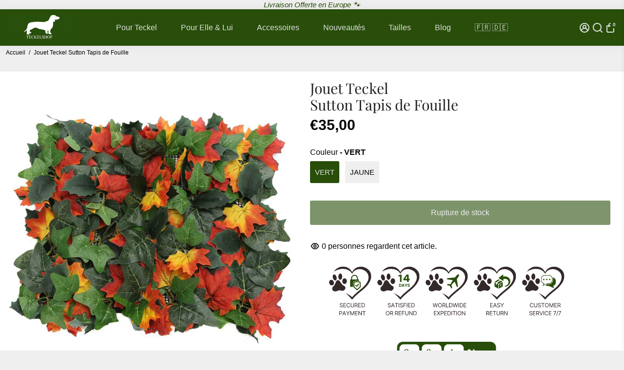

--- FILE ---
content_type: text/html; charset=utf-8
request_url: https://teckelshop.fr/products/tapis-de-fouille-teckel
body_size: 70700
content:
<!doctype html>
<html lang="fr">
  <head>
    <meta name="google-site-verification" content="TDD2MwkBT8DLk1Oi3AlSvJTEXyvLC2Ff-i4hTSk05fk">
    <title>
      Tapis de Fouille Teckel | Teckelshop
    </title>
    
    <meta name="description" content="Un magnifique Tapis de Fouille pour Teckel en feuilles d&#39;érables qui rappelle les couleurs du Canada ! Il pourra servir aux entraînements de recherches d&#39;objets ou de croquettes que vous aurez caché.">
    
    <link rel="canonical" href="https://teckelshop.fr/products/tapis-de-fouille-teckel">
    <link href="https://app.billionaire-theme.com" rel="preconnect" crossorigin="">
    <link rel="dns-prefetch" href="//app.billionaire-theme.com">
    <meta charset="utf-8">
    <meta http-equiv="X-UA-Compatible" content="IE=edge,chrome=1">
    <meta name="viewport" content="width=device-width,initial-scale=1,shrink-to-fit=no">

    


    <link rel="apple-touch-icon" sizes="180x180" href="//teckelshop.fr/cdn/shop/files/teckelshop-logo-favicon_180x180_crop_center.png?v=1666360761">
    <link rel="icon" type="image/png" sizes="32x32" href="//teckelshop.fr/cdn/shop/files/teckelshop-logo-favicon_32x32_crop_center.png?v=1666360761">
    <link rel="icon" type="image/png" sizes="16x16" href="//teckelshop.fr/cdn/shop/files/teckelshop-logo-favicon_16x16_crop_center.png?v=1666360761">
    <link rel="manifest" href="//teckelshop.fr/cdn/shop/t/7/assets/site.webmanifest?v=127359988270248575031766433890">
    <meta name="msapplication-TileColor" content="#284e0a">
    <meta name="theme-color" content="#284e0a&quot;">


    <script>window.performance && window.performance.mark && window.performance.mark('shopify.content_for_header.start');</script><meta id="shopify-digital-wallet" name="shopify-digital-wallet" content="/32473350188/digital_wallets/dialog">
<meta name="shopify-checkout-api-token" content="5fd8cb6c5094eafb4f09c604445e857c">
<meta id="in-context-paypal-metadata" data-shop-id="32473350188" data-venmo-supported="false" data-environment="production" data-locale="fr_FR" data-paypal-v4="true" data-currency="EUR">
<link rel="alternate" type="application/json+oembed" href="https://teckelshop.fr/products/tapis-de-fouille-teckel.oembed">
<script async="async" src="/checkouts/internal/preloads.js?locale=fr-FR"></script>
<link rel="preconnect" href="https://shop.app" crossorigin="anonymous">
<script async="async" src="https://shop.app/checkouts/internal/preloads.js?locale=fr-FR&shop_id=32473350188" crossorigin="anonymous"></script>
<script id="apple-pay-shop-capabilities" type="application/json">{"shopId":32473350188,"countryCode":"FR","currencyCode":"EUR","merchantCapabilities":["supports3DS"],"merchantId":"gid:\/\/shopify\/Shop\/32473350188","merchantName":"Teckelshop","requiredBillingContactFields":["postalAddress","email","phone"],"requiredShippingContactFields":["postalAddress","email","phone"],"shippingType":"shipping","supportedNetworks":["visa","masterCard","amex","maestro"],"total":{"type":"pending","label":"Teckelshop","amount":"1.00"},"shopifyPaymentsEnabled":true,"supportsSubscriptions":true}</script>
<script id="shopify-features" type="application/json">{"accessToken":"5fd8cb6c5094eafb4f09c604445e857c","betas":["rich-media-storefront-analytics"],"domain":"teckelshop.fr","predictiveSearch":true,"shopId":32473350188,"locale":"fr"}</script>
<script>var Shopify = Shopify || {};
Shopify.shop = "teckel-shop.myshopify.com";
Shopify.locale = "fr";
Shopify.currency = {"active":"EUR","rate":"1.0"};
Shopify.country = "FR";
Shopify.theme = {"name":"Teckelshop 4.0","id":191060935003,"schema_name":"Billionaire-Theme-SEO","schema_version":"4.0","theme_store_id":null,"role":"main"};
Shopify.theme.handle = "null";
Shopify.theme.style = {"id":null,"handle":null};
Shopify.cdnHost = "teckelshop.fr/cdn";
Shopify.routes = Shopify.routes || {};
Shopify.routes.root = "/";</script>
<script type="module">!function(o){(o.Shopify=o.Shopify||{}).modules=!0}(window);</script>
<script>!function(o){function n(){var o=[];function n(){o.push(Array.prototype.slice.apply(arguments))}return n.q=o,n}var t=o.Shopify=o.Shopify||{};t.loadFeatures=n(),t.autoloadFeatures=n()}(window);</script>
<script>
  window.ShopifyPay = window.ShopifyPay || {};
  window.ShopifyPay.apiHost = "shop.app\/pay";
  window.ShopifyPay.redirectState = null;
</script>
<script id="shop-js-analytics" type="application/json">{"pageType":"product"}</script>
<script defer="defer" async="" type="module" src="//teckelshop.fr/cdn/shopifycloud/shop-js/modules/v2/client.init-shop-cart-sync_XvpUV7qp.fr.esm.js"></script>
<script defer="defer" async="" type="module" src="//teckelshop.fr/cdn/shopifycloud/shop-js/modules/v2/chunk.common_C2xzKNNs.esm.js"></script>
<script type="module">
  await import("//teckelshop.fr/cdn/shopifycloud/shop-js/modules/v2/client.init-shop-cart-sync_XvpUV7qp.fr.esm.js");
await import("//teckelshop.fr/cdn/shopifycloud/shop-js/modules/v2/chunk.common_C2xzKNNs.esm.js");

  window.Shopify.SignInWithShop?.initShopCartSync?.({"fedCMEnabled":true,"windoidEnabled":true});

</script>
<script>
  window.Shopify = window.Shopify || {};
  if (!window.Shopify.featureAssets) window.Shopify.featureAssets = {};
  window.Shopify.featureAssets['shop-js'] = {"shop-cart-sync":["modules/v2/client.shop-cart-sync_C66VAAYi.fr.esm.js","modules/v2/chunk.common_C2xzKNNs.esm.js"],"init-fed-cm":["modules/v2/client.init-fed-cm_By4eIqYa.fr.esm.js","modules/v2/chunk.common_C2xzKNNs.esm.js"],"shop-button":["modules/v2/client.shop-button_Bz0N9rYp.fr.esm.js","modules/v2/chunk.common_C2xzKNNs.esm.js"],"shop-cash-offers":["modules/v2/client.shop-cash-offers_B90ok608.fr.esm.js","modules/v2/chunk.common_C2xzKNNs.esm.js","modules/v2/chunk.modal_7MqWQJ87.esm.js"],"init-windoid":["modules/v2/client.init-windoid_CdJe_Ee3.fr.esm.js","modules/v2/chunk.common_C2xzKNNs.esm.js"],"shop-toast-manager":["modules/v2/client.shop-toast-manager_kCJHoUCw.fr.esm.js","modules/v2/chunk.common_C2xzKNNs.esm.js"],"init-shop-email-lookup-coordinator":["modules/v2/client.init-shop-email-lookup-coordinator_BPuRLqHy.fr.esm.js","modules/v2/chunk.common_C2xzKNNs.esm.js"],"init-shop-cart-sync":["modules/v2/client.init-shop-cart-sync_XvpUV7qp.fr.esm.js","modules/v2/chunk.common_C2xzKNNs.esm.js"],"avatar":["modules/v2/client.avatar_BTnouDA3.fr.esm.js"],"pay-button":["modules/v2/client.pay-button_CmFhG2BZ.fr.esm.js","modules/v2/chunk.common_C2xzKNNs.esm.js"],"init-customer-accounts":["modules/v2/client.init-customer-accounts_C5-IhKGM.fr.esm.js","modules/v2/client.shop-login-button_DrlPOW6Z.fr.esm.js","modules/v2/chunk.common_C2xzKNNs.esm.js","modules/v2/chunk.modal_7MqWQJ87.esm.js"],"init-shop-for-new-customer-accounts":["modules/v2/client.init-shop-for-new-customer-accounts_Cv1WqR1n.fr.esm.js","modules/v2/client.shop-login-button_DrlPOW6Z.fr.esm.js","modules/v2/chunk.common_C2xzKNNs.esm.js","modules/v2/chunk.modal_7MqWQJ87.esm.js"],"shop-login-button":["modules/v2/client.shop-login-button_DrlPOW6Z.fr.esm.js","modules/v2/chunk.common_C2xzKNNs.esm.js","modules/v2/chunk.modal_7MqWQJ87.esm.js"],"init-customer-accounts-sign-up":["modules/v2/client.init-customer-accounts-sign-up_Dqgdz3C3.fr.esm.js","modules/v2/client.shop-login-button_DrlPOW6Z.fr.esm.js","modules/v2/chunk.common_C2xzKNNs.esm.js","modules/v2/chunk.modal_7MqWQJ87.esm.js"],"shop-follow-button":["modules/v2/client.shop-follow-button_D7RRykwK.fr.esm.js","modules/v2/chunk.common_C2xzKNNs.esm.js","modules/v2/chunk.modal_7MqWQJ87.esm.js"],"checkout-modal":["modules/v2/client.checkout-modal_NILs_SXn.fr.esm.js","modules/v2/chunk.common_C2xzKNNs.esm.js","modules/v2/chunk.modal_7MqWQJ87.esm.js"],"lead-capture":["modules/v2/client.lead-capture_CSmE_fhP.fr.esm.js","modules/v2/chunk.common_C2xzKNNs.esm.js","modules/v2/chunk.modal_7MqWQJ87.esm.js"],"shop-login":["modules/v2/client.shop-login_CKcjyRl_.fr.esm.js","modules/v2/chunk.common_C2xzKNNs.esm.js","modules/v2/chunk.modal_7MqWQJ87.esm.js"],"payment-terms":["modules/v2/client.payment-terms_eoGasybT.fr.esm.js","modules/v2/chunk.common_C2xzKNNs.esm.js","modules/v2/chunk.modal_7MqWQJ87.esm.js"]};
</script>
<script>(function() {
  var isLoaded = false;
  function asyncLoad() {
    if (isLoaded) return;
    isLoaded = true;
    var urls = ["\/\/cdn.shopify.com\/proxy\/6a05e21be1a8905ac221b75a4869130b0332ae72d1ce27a067cbb032ad379689\/api.goaffpro.com\/loader.js?shop=teckel-shop.myshopify.com\u0026sp-cache-control=cHVibGljLCBtYXgtYWdlPTkwMA","\/\/cdn.shopify.com\/proxy\/3536c92dfa76ea778111e0c396adc10efe613495282e26d20a656b69c674055a\/static.cdn.printful.com\/static\/js\/external\/shopify-product-customizer.js?v=0.28\u0026shop=teckel-shop.myshopify.com\u0026sp-cache-control=cHVibGljLCBtYXgtYWdlPTkwMA","https:\/\/cdn.weglot.com\/weglot_script_tag.js?shop=teckel-shop.myshopify.com"];
    for (var i = 0; i < urls.length; i++) {
      var s = document.createElement('script');
      s.type = 'text/javascript';
      s.async = true;
      s.src = urls[i];
      var x = document.getElementsByTagName('script')[0];
      x.parentNode.insertBefore(s, x);
    }
  };
  if(window.attachEvent) {
    window.attachEvent('onload', asyncLoad);
  } else {
    window.addEventListener('load', asyncLoad, false);
  }
})();</script>
<script id="__st">var __st={"a":32473350188,"offset":3600,"reqid":"4890e2a5-94d0-47d0-b73b-6ea374aee6a3-1768739843","pageurl":"teckelshop.fr\/products\/tapis-de-fouille-teckel","u":"7421caafa000","p":"product","rtyp":"product","rid":5268244234284};</script>
<script>window.ShopifyPaypalV4VisibilityTracking = true;</script>
<script id="captcha-bootstrap">!function(){'use strict';const t='contact',e='account',n='new_comment',o=[[t,t],['blogs',n],['comments',n],[t,'customer']],c=[[e,'customer_login'],[e,'guest_login'],[e,'recover_customer_password'],[e,'create_customer']],r=t=>t.map((([t,e])=>`form[action*='/${t}']:not([data-nocaptcha='true']) input[name='form_type'][value='${e}']`)).join(','),a=t=>()=>t?[...document.querySelectorAll(t)].map((t=>t.form)):[];function s(){const t=[...o],e=r(t);return a(e)}const i='password',u='form_key',d=['recaptcha-v3-token','g-recaptcha-response','h-captcha-response',i],f=()=>{try{return window.sessionStorage}catch{return}},m='__shopify_v',_=t=>t.elements[u];function p(t,e,n=!1){try{const o=window.sessionStorage,c=JSON.parse(o.getItem(e)),{data:r}=function(t){const{data:e,action:n}=t;return t[m]||n?{data:e,action:n}:{data:t,action:n}}(c);for(const[e,n]of Object.entries(r))t.elements[e]&&(t.elements[e].value=n);n&&o.removeItem(e)}catch(o){console.error('form repopulation failed',{error:o})}}const l='form_type',E='cptcha';function T(t){t.dataset[E]=!0}const w=window,h=w.document,L='Shopify',v='ce_forms',y='captcha';let A=!1;((t,e)=>{const n=(g='f06e6c50-85a8-45c8-87d0-21a2b65856fe',I='https://cdn.shopify.com/shopifycloud/storefront-forms-hcaptcha/ce_storefront_forms_captcha_hcaptcha.v1.5.2.iife.js',D={infoText:'Protégé par hCaptcha',privacyText:'Confidentialité',termsText:'Conditions'},(t,e,n)=>{const o=w[L][v],c=o.bindForm;if(c)return c(t,g,e,D).then(n);var r;o.q.push([[t,g,e,D],n]),r=I,A||(h.body.append(Object.assign(h.createElement('script'),{id:'captcha-provider',async:!0,src:r})),A=!0)});var g,I,D;w[L]=w[L]||{},w[L][v]=w[L][v]||{},w[L][v].q=[],w[L][y]=w[L][y]||{},w[L][y].protect=function(t,e){n(t,void 0,e),T(t)},Object.freeze(w[L][y]),function(t,e,n,w,h,L){const[v,y,A,g]=function(t,e,n){const i=e?o:[],u=t?c:[],d=[...i,...u],f=r(d),m=r(i),_=r(d.filter((([t,e])=>n.includes(e))));return[a(f),a(m),a(_),s()]}(w,h,L),I=t=>{const e=t.target;return e instanceof HTMLFormElement?e:e&&e.form},D=t=>v().includes(t);t.addEventListener('submit',(t=>{const e=I(t);if(!e)return;const n=D(e)&&!e.dataset.hcaptchaBound&&!e.dataset.recaptchaBound,o=_(e),c=g().includes(e)&&(!o||!o.value);(n||c)&&t.preventDefault(),c&&!n&&(function(t){try{if(!f())return;!function(t){const e=f();if(!e)return;const n=_(t);if(!n)return;const o=n.value;o&&e.removeItem(o)}(t);const e=Array.from(Array(32),(()=>Math.random().toString(36)[2])).join('');!function(t,e){_(t)||t.append(Object.assign(document.createElement('input'),{type:'hidden',name:u})),t.elements[u].value=e}(t,e),function(t,e){const n=f();if(!n)return;const o=[...t.querySelectorAll(`input[type='${i}']`)].map((({name:t})=>t)),c=[...d,...o],r={};for(const[a,s]of new FormData(t).entries())c.includes(a)||(r[a]=s);n.setItem(e,JSON.stringify({[m]:1,action:t.action,data:r}))}(t,e)}catch(e){console.error('failed to persist form',e)}}(e),e.submit())}));const S=(t,e)=>{t&&!t.dataset[E]&&(n(t,e.some((e=>e===t))),T(t))};for(const o of['focusin','change'])t.addEventListener(o,(t=>{const e=I(t);D(e)&&S(e,y())}));const B=e.get('form_key'),M=e.get(l),P=B&&M;t.addEventListener('DOMContentLoaded',(()=>{const t=y();if(P)for(const e of t)e.elements[l].value===M&&p(e,B);[...new Set([...A(),...v().filter((t=>'true'===t.dataset.shopifyCaptcha))])].forEach((e=>S(e,t)))}))}(h,new URLSearchParams(w.location.search),n,t,e,['guest_login'])})(!1,!0)}();</script>
<script integrity="sha256-4kQ18oKyAcykRKYeNunJcIwy7WH5gtpwJnB7kiuLZ1E=" data-source-attribution="shopify.loadfeatures" defer="defer" src="//teckelshop.fr/cdn/shopifycloud/storefront/assets/storefront/load_feature-a0a9edcb.js" crossorigin="anonymous"></script>
<script crossorigin="anonymous" defer="defer" src="//teckelshop.fr/cdn/shopifycloud/storefront/assets/shopify_pay/storefront-65b4c6d7.js?v=20250812"></script>
<script data-source-attribution="shopify.dynamic_checkout.dynamic.init">var Shopify=Shopify||{};Shopify.PaymentButton=Shopify.PaymentButton||{isStorefrontPortableWallets:!0,init:function(){window.Shopify.PaymentButton.init=function(){};var t=document.createElement("script");t.src="https://teckelshop.fr/cdn/shopifycloud/portable-wallets/latest/portable-wallets.fr.js",t.type="module",document.head.appendChild(t)}};
</script>
<script data-source-attribution="shopify.dynamic_checkout.buyer_consent">
  function portableWalletsHideBuyerConsent(e){var t=document.getElementById("shopify-buyer-consent"),n=document.getElementById("shopify-subscription-policy-button");t&&n&&(t.classList.add("hidden"),t.setAttribute("aria-hidden","true"),n.removeEventListener("click",e))}function portableWalletsShowBuyerConsent(e){var t=document.getElementById("shopify-buyer-consent"),n=document.getElementById("shopify-subscription-policy-button");t&&n&&(t.classList.remove("hidden"),t.removeAttribute("aria-hidden"),n.addEventListener("click",e))}window.Shopify?.PaymentButton&&(window.Shopify.PaymentButton.hideBuyerConsent=portableWalletsHideBuyerConsent,window.Shopify.PaymentButton.showBuyerConsent=portableWalletsShowBuyerConsent);
</script>
<script data-source-attribution="shopify.dynamic_checkout.cart.bootstrap">document.addEventListener("DOMContentLoaded",(function(){function t(){return document.querySelector("shopify-accelerated-checkout-cart, shopify-accelerated-checkout")}if(t())Shopify.PaymentButton.init();else{new MutationObserver((function(e,n){t()&&(Shopify.PaymentButton.init(),n.disconnect())})).observe(document.body,{childList:!0,subtree:!0})}}));
</script>
<link id="shopify-accelerated-checkout-styles" rel="stylesheet" media="screen" href="https://teckelshop.fr/cdn/shopifycloud/portable-wallets/latest/accelerated-checkout-backwards-compat.css" crossorigin="anonymous">
<style id="shopify-accelerated-checkout-cart">
        #shopify-buyer-consent {
  margin-top: 1em;
  display: inline-block;
  width: 100%;
}

#shopify-buyer-consent.hidden {
  display: none;
}

#shopify-subscription-policy-button {
  background: none;
  border: none;
  padding: 0;
  text-decoration: underline;
  font-size: inherit;
  cursor: pointer;
}

#shopify-subscription-policy-button::before {
  box-shadow: none;
}

      </style>

<script>window.performance && window.performance.mark && window.performance.mark('shopify.content_for_header.end');</script>

    <script type="application/ld+json">
{
  "@context": "https://schema.org/",
  "@type": "WebSite",
  "name": "Teckelshop",
  "url": "https://teckelshop.fr",
  "potentialAction": {
    "@type": "SearchAction",
    "target": "https://teckelshop.fr/search?type=product&q={search_term_string}",
    "query-input": "required name=search_term_string"
  }
}
</script>

    <style>
              @font-face {
  font-family: "Playfair Display";
  font-weight: 400;
  font-style: normal;
  src: url("//teckelshop.fr/cdn/fonts/playfair_display/playfairdisplay_n4.9980f3e16959dc89137cc1369bfc3ae98af1deb9.woff2") format("woff2"),
       url("//teckelshop.fr/cdn/fonts/playfair_display/playfairdisplay_n4.c562b7c8e5637886a811d2a017f9e023166064ee.woff") format("woff");
font-display: swap;}
                 :root{--baseFont: Helvetica, Arial, sans-serif;--titleFont: "Playfair Display", serif;--smallFontSize: 15px;--baseFontSize: 16px;--mediumFontSize: 30px;--mediumSubtitleFontSize: 24.0px;--bigFontSize: 42px;--headingFontSize: 30px;--subHeadingFontSize: 15px;--bodyBackgroundColor: #efefef;--textColor:  #000000;--titleColor: #222222;--secondaryBodyBackgroundColor: #efefef;--secondaryTextColor: #595959;--linkColor: #284e0a;--gLinkColor: #284e0a;--accentColor: #284e0a;--accentColor005: rgba(40, 78, 10, 0.05);--accentColor01: rgba(40, 78, 10, 0.1);--accentColor025: rgba(40, 78, 10, 0.25);--accentColor05: rgba(40, 78, 10, 0.5);--accentColor075: rgba(40, 78, 10, 0.75);--accentTextColor: #e2e2e2;--secondaryAccentColor: #e2e2e2;--secondaryAccentTextColor: #284e0a;--disabledBackgroundColor: ;--disabledTextColor: ;--alertColor: #d8232f;--alertColor005: rgba(216, 35, 47, 0.05);--borderRadius: 0px;--borderRadiusSmall: 3px;--cardPadding: 17px;--maxwidth:1280px;;--inputFill: #efefef;--inputContent: #000000}*{box-sizing:border-box;backface-visibility:hidden}html{line-height:1.15;-webkit-text-size-adjust:100%}body{margin:0}main{display:block}hr{box-sizing:content-box;height:0;overflow:visible}pre{font-family:monospace, monospace;font-size:1em}a{background-color:transparent}abbr[title]{border-bottom:none;text-decoration:underline;text-decoration:underline dotted}b,strong{font-weight:bolder}code,kbd,samp{font-family:monospace, monospace;font-size:1em}small{font-size:80%}sub,sup{font-size:75%;line-height:0;position:relative;vertical-align:baseline}sub{bottom:-0.25em}sup{top:-0.5em}img{border-style:none;max-width:100%;height:auto}button,input,optgroup,select,textarea{font-family:inherit;font-size:100%;line-height:1.15;margin:0;background:var(--inputFill);color:var(--inputContent);border:1px solid #e2e2e2;border-radius:var(--borderRadiusSmall)}button:hover,select:hover{cursor:pointer}button,input{overflow:visible}button,select{text-transform:none}button,[type="button"],[type="reset"],[type="submit"]{-webkit-appearance:button}button::-moz-focus-inner,[type="button"]::-moz-focus-inner,[type="reset"]::-moz-focus-inner,[type="submit"]::-moz-focus-inner{border-style:none;padding:0}button:-moz-focusring,[type="button"]:-moz-focusring,[type="reset"]:-moz-focusring,[type="submit"]:-moz-focusring{outline:1px dotted ButtonText}fieldset{padding:0.35em 0.75em 0.625em}legend{box-sizing:border-box;color:inherit;display:table;max-width:100%;padding:0;white-space:normal}progress{vertical-align:baseline}textarea{overflow:auto}[type="checkbox"],[type="radio"]{box-sizing:border-box;padding:0}[type="number"]::-webkit-inner-spin-button,[type="number"]::-webkit-outer-spin-button{height:auto}[type="search"]{-webkit-appearance:textfield;outline-offset:-2px}[type="search"]::-webkit-search-decoration{-webkit-appearance:none}::-webkit-file-upload-button{-webkit-appearance:button;font:inherit}details{display:block}summary{display:list-item}template{display:none}[hidden]{display:none}:focus{outline:0}select:focus,input:focus{border:1px solid darken(#e2e2e2, 20%)}[class^="col"] p{width:100%}.container-fluid,.container{margin-right:auto;margin-left:auto}.row-container{margin:auto auto}.row{position:relative;display:-webkit-box;display:-ms-flexbox;display:flex;-webkit-box-flex:0;-ms-flex:0 1 auto;flex:0 1 auto;-webkit-box-orient:horizontal;-webkit-box-direction:normal;-ms-flex-direction:row;flex-direction:row;-ms-flex-wrap:wrap;flex-wrap:wrap;width:100%}.row.reverse{-webkit-box-orient:horizontal;-webkit-box-direction:reverse;-ms-flex-direction:row-reverse;flex-direction:row-reverse}.col.reverse{-webkit-box-orient:vertical;-webkit-box-direction:reverse;-ms-flex-direction:column-reverse;flex-direction:column-reverse}.hide{display:none !important}.hide--price{display:none !important}.product__price--sale-off {color:inherit !important;}.col-min,.col,.col-1,.col-2,.col-3,.col-4,.col-5,.col-6,.col-7,.col-8,.col-9,.col-10,.col-11,.col-12,.col-offset-0,.col-offset-1,.col-offset-2,.col-offset-3,.col-offset-4,.col-offset-5,.col-offset-6,.col-offset-7,.col-offset-8,.col-offset-9,.col-offset-10,.col-offset-11,.col-offset-12{display:flex;-webkit-box-flex:0;-ms-flex:0 0 auto;flex:0 0 auto;padding-right:12px;padding-left:12px}.col-min{max-width:100%}.col{-webkit-box-flex:1;-ms-flex-positive:1;flex-grow:1;-ms-flex-preferred-size:0;flex-basis:0;max-width:100%}.col-1{-ms-flex-preferred-size:8.33333333%;flex-basis:8.33333333%;max-width:8.33333333%}.col-2{-ms-flex-preferred-size:16.66666667%;flex-basis:16.66666667%;max-width:16.66666667%}.col-3{-ms-flex-preferred-size:25%;flex-basis:25%;max-width:25%}.col-4{-ms-flex-preferred-size:33.33333333%;flex-basis:33.33333333%;max-width:33.33333333%}.col-5{-ms-flex-preferred-size:41.66666667%;flex-basis:41.66666667%;max-width:41.66666667%}.col-6{-ms-flex-preferred-size:50%;flex-basis:50%;max-width:50%}.col-7{-ms-flex-preferred-size:58.33333333%;flex-basis:58.33333333%;max-width:58.33333333%}.col-8{-ms-flex-preferred-size:66.66666667%;flex-basis:66.66666667%;max-width:66.66666667%}.col-9{-ms-flex-preferred-size:75%;flex-basis:75%;max-width:75%}.col-10{-ms-flex-preferred-size:83.33333333%;flex-basis:83.33333333%;max-width:83.33333333%}.col-11{-ms-flex-preferred-size:91.66666667%;flex-basis:91.66666667%;max-width:91.66666667%}.col-12{-ms-flex-preferred-size:100%;flex-basis:100%;max-width:100%}.col-offset-0{margin-left:0}.col-offset-1{margin-left:8.33333333%}.col-offset-2{margin-left:16.66666667%}.col-offset-3{margin-left:25%}.col-offset-4{margin-left:33.33333333%}.col-offset-5{margin-left:41.66666667%}.col-offset-6{margin-left:50%}.col-offset-7{margin-left:58.33333333%}.col-offset-8{margin-left:66.66666667%}.col-offset-9{margin-left:75%}.col-offset-10{margin-left:83.33333333%}.col-offset-11{margin-left:91.66666667%}.start{-webkit-box-pack:start;-ms-flex-pack:start;justify-content:flex-start;justify-items:flex-start;text-align:left;text-align:start}.center{-webkit-box-pack:center;-ms-flex-pack:center;justify-content:center;justify-items:center;text-align:center}.end{-webkit-box-pack:end;-ms-flex-pack:end;justify-content:flex-end;justify-items:flex-end;text-align:right;text-align:end}.top{-webkit-box-align:start;-ms-flex-align:start;align-items:flex-start;align-content:flex-start}.middle{-webkit-box-align:center;-ms-flex-align:center;align-items:center;align-content:center}.bottom{-webkit-box-align:end;-ms-flex-align:end;align-items:flex-end;align-content:flex-end}.around{-ms-flex-pack:distribute;justify-content:space-around}.between{-webkit-box-pack:justify;-ms-flex-pack:justify;justify-content:space-between}.first{-webkit-box-ordinal-group:0;-ms-flex-order:-1;order:-1}.last{-webkit-box-ordinal-group:2;-ms-flex-order:1;order:1}@media only screen and (min-width: 600px){.col-sm-min,.col-sm,.col-sm-1,.col-sm-2,.col-sm-3,.col-sm-4,.col-sm-5,.col-sm-6,.col-sm-7,.col-sm-8,.col-sm-9,.col-sm-10,.col-sm-11,.col-sm-12,.col-sm-offset-0,.col-sm-offset-1,.col-sm-offset-2,.col-sm-offset-3,.col-sm-offset-4,.col-sm-offset-5,.col-sm-offset-6,.col-sm-offset-7,.col-sm-offset-8,.col-sm-offset-9,.col-sm-offset-10,.col-sm-offset-11,.col-sm-offset-12{display:flex;-webkit-box-flex:0;-ms-flex:0 0 auto;flex:0 0 auto;padding-right:12px;padding-left:12px}.col-sm{-webkit-box-flex:1;-ms-flex-positive:1;flex-grow:1;-ms-flex-preferred-size:0;flex-basis:0;max-width:100%}.col-sm-1{-ms-flex-preferred-size:8.33333333%;flex-basis:8.33333333%;max-width:8.33333333%}.col-sm-2{-ms-flex-preferred-size:16.66666667%;flex-basis:16.66666667%;max-width:16.66666667%}.col-sm-3{-ms-flex-preferred-size:25%;flex-basis:25%;max-width:25%}.col-sm-4{-ms-flex-preferred-size:33.33333333%;flex-basis:33.33333333%;max-width:33.33333333%}.col-sm-5{-ms-flex-preferred-size:41.66666667%;flex-basis:41.66666667%;max-width:41.66666667%}.col-sm-6{-ms-flex-preferred-size:50%;flex-basis:50%;max-width:50%}.col-sm-7{-ms-flex-preferred-size:58.33333333%;flex-basis:58.33333333%;max-width:58.33333333%}.col-sm-8{-ms-flex-preferred-size:66.66666667%;flex-basis:66.66666667%;max-width:66.66666667%}.col-sm-9{-ms-flex-preferred-size:75%;flex-basis:75%;max-width:75%}.col-sm-10{-ms-flex-preferred-size:83.33333333%;flex-basis:83.33333333%;max-width:83.33333333%}.col-sm-11{-ms-flex-preferred-size:91.66666667%;flex-basis:91.66666667%;max-width:91.66666667%}.col-sm-12{-ms-flex-preferred-size:100%;flex-basis:100%;max-width:100%}.col-sm-offset-0{margin-left:0}.col-sm-offset-1{margin-left:8.33333333%}.col-sm-offset-2{margin-left:16.66666667%}.col-sm-offset-3{margin-left:25%}.col-sm-offset-4{margin-left:33.33333333%}.col-sm-offset-5{margin-left:41.66666667%}.col-sm-offset-6{margin-left:50%}.col-sm-offset-7{margin-left:58.33333333%}.col-sm-offset-8{margin-left:66.66666667%}.col-sm-offset-9{margin-left:75%}.col-sm-offset-10{margin-left:83.33333333%}.col-sm-offset-11{margin-left:91.66666667%}.start-sm{-webkit-box-pack:start;-ms-flex-pack:start;justify-content:flex-start;text-align:left;text-align:start}.center-sm{-webkit-box-pack:center;-ms-flex-pack:center;justify-content:center;text-align:center}.end-sm{-webkit-box-pack:end;-ms-flex-pack:end;justify-content:flex-end;text-align:right;text-align:end}.top-sm{-webkit-box-align:start;-ms-flex-align:start;align-items:flex-start}.middle-sm{-webkit-box-align:center;-ms-flex-align:center;align-items:center}.bottom-sm{-webkit-box-align:end;-ms-flex-align:end;align-items:flex-end}.around-sm{-ms-flex-pack:distribute;justify-content:space-around}.between-sm{-webkit-box-pack:justify;-ms-flex-pack:justify;justify-content:space-between}.first-sm{-webkit-box-ordinal-group:0;-ms-flex-order:-1;order:-1}.last-sm{-webkit-box-ordinal-group:2;-ms-flex-order:1;order:1}}@media only screen and (min-width: 768px){.col-md-min,.col-md,.col-md-1,.col-md-2,.col-md-3,.col-md-4,.col-md-5,.col-md-6,.col-md-7,.col-md-8,.col-md-9,.col-md-10,.col-md-11,.col-md-12,.col-md-1-5,.col-md-offset-0,.col-md-offset-1,.col-md-offset-2,.col-md-offset-3,.col-md-offset-4,.col-md-offset-5,.col-md-offset-6,.col-md-offset-7,.col-md-offset-8,.col-md-offset-9,.col-md-offset-10,.col-md-offset-11,.col-md-offset-12{display:flex;-webkit-box-flex:0;-ms-flex:0 0 auto;flex:0 0 auto;padding-right:12px;padding-left:12px}.col-md{-webkit-box-flex:1;-ms-flex-positive:1;flex-grow:1;-ms-flex-preferred-size:0;flex-basis:0;max-width:100%}.col-md-1-5{-ms-flex-preferred-size:20%;flex-basis:20%;max-width:20%}.col-md-1{-ms-flex-preferred-size:8.33333333%;flex-basis:8.33333333%;max-width:8.33333333%}.col-md-2{-ms-flex-preferred-size:16.66666667%;flex-basis:16.66666667%;max-width:16.66666667%}.col-md-3{-ms-flex-preferred-size:25%;flex-basis:25%;max-width:25%}.col-md-4{-ms-flex-preferred-size:33.33333333%;flex-basis:33.33333333%;max-width:33.33333333%}.col-md-5{-ms-flex-preferred-size:41.66666667%;flex-basis:41.66666667%;max-width:41.66666667%}.col-md-6{-ms-flex-preferred-size:50%;flex-basis:50%;max-width:50%}.col-md-7{-ms-flex-preferred-size:58.33333333%;flex-basis:58.33333333%;max-width:58.33333333%}.col-md-8{-ms-flex-preferred-size:66.66666667%;flex-basis:66.66666667%;max-width:66.66666667%}.col-md-9{-ms-flex-preferred-size:75%;flex-basis:75%;max-width:75%}.col-md-10{-ms-flex-preferred-size:83.33333333%;flex-basis:83.33333333%;max-width:83.33333333%}.col-md-11{-ms-flex-preferred-size:91.66666667%;flex-basis:91.66666667%;max-width:91.66666667%}.col-md-12{-ms-flex-preferred-size:100%;flex-basis:100%;max-width:100%}.col-md-offset-0{margin-left:0}.col-md-offset-1{margin-left:8.33333333%}.col-md-offset-2{margin-left:16.66666667%}.col-md-offset-3{margin-left:25%}.col-md-offset-4{margin-left:33.33333333%}.col-md-offset-5{margin-left:41.66666667%}.col-md-offset-6{margin-left:50%}.col-md-offset-7{margin-left:58.33333333%}.col-md-offset-8{margin-left:66.66666667%}.col-md-offset-9{margin-left:75%}.col-md-offset-10{margin-left:83.33333333%}.col-md-offset-11{margin-left:91.66666667%}.start-md{-webkit-box-pack:start;-ms-flex-pack:start;justify-content:flex-start;text-align:left;text-align:start}.center-md{-webkit-box-pack:center;-ms-flex-pack:center;justify-content:center;text-align:center}.end-md{-webkit-box-pack:end;-ms-flex-pack:end;justify-content:flex-end;text-align:right;text-align:end}.top-md{-webkit-box-align:start;-ms-flex-align:start;align-items:flex-start}.middle-md{-webkit-box-align:center;-ms-flex-align:center;align-items:center}.bottom-md{-webkit-box-align:end;-ms-flex-align:end;align-items:flex-end}.around-md{-ms-flex-pack:distribute;justify-content:space-around}.between-md{-webkit-box-pack:justify;-ms-flex-pack:justify;justify-content:space-between}.first-md{-webkit-box-ordinal-group:0;-ms-flex-order:-1;order:-1}.last-md{-webkit-box-ordinal-group:2;-ms-flex-order:1;order:1}}@media only screen and (min-width: 1024px){.col-lg-min,.col-lg,.col-lg-1,.col-lg-2,.col-lg-3,.col-lg-4,.col-lg-5,.col-lg-1-5,.col-lg-6,.col-lg-7,.col-lg-8,.col-lg-9,.col-lg-10,.col-lg-11,.col-lg-12,.col-lg-offset-0,.col-lg-offset-1,.col-lg-offset-2,.col-lg-offset-3,.col-lg-offset-4,.col-lg-offset-5,.col-lg-offset-6,.col-lg-offset-7,.col-lg-offset-8,.col-lg-offset-9,.col-lg-offset-10,.col-lg-offset-11,.col-lg-offset-12{display:flex;-webkit-box-flex:0;-ms-flex:0 0 auto;flex:0 0 auto;padding-right:12px;padding-left:12px}.col-lg{-webkit-box-flex:1;-ms-flex-positive:1;flex-grow:1;-ms-flex-preferred-size:0;flex-basis:0;max-width:100%}.col-lg-1{-ms-flex-preferred-size:8.33333333%;flex-basis:8.33333333%;max-width:8.33333333%}.col-lg-2{-ms-flex-preferred-size:16.66666667%;flex-basis:16.66666667%;max-width:16.66666667%}.col-lg-1-5{-ms-flex-preferred-size:20%;flex-basis:20%;max-width:20%}.col-lg-3{-ms-flex-preferred-size:25%;flex-basis:25%;max-width:25%}.col-lg-4{-ms-flex-preferred-size:33.33333333%;flex-basis:33.33333333%;max-width:33.33333333%}.col-lg-5{-ms-flex-preferred-size:41.66666667%;flex-basis:41.66666667%;max-width:41.66666667%}.col-lg-6{-ms-flex-preferred-size:50%;flex-basis:50%;max-width:50%}.col-lg-7{-ms-flex-preferred-size:58.33333333%;flex-basis:58.33333333%;max-width:58.33333333%}.col-lg-8{-ms-flex-preferred-size:66.66666667%;flex-basis:66.66666667%;max-width:66.66666667%}.col-lg-9{-ms-flex-preferred-size:75%;flex-basis:75%;max-width:75%}.col-lg-10{-ms-flex-preferred-size:83.33333333%;flex-basis:83.33333333%;max-width:83.33333333%}.col-lg-11{-ms-flex-preferred-size:91.66666667%;flex-basis:91.66666667%;max-width:91.66666667%}.col-lg-12{-ms-flex-preferred-size:100%;flex-basis:100%;max-width:100%}.col-lg-offset-0{margin-left:0}.col-lg-offset-1{margin-left:8.33333333%}.col-lg-offset-2{margin-left:16.66666667%}.col-lg-offset-3{margin-left:25%}.col-lg-offset-4{margin-left:33.33333333%}.col-lg-offset-5{margin-left:41.66666667%}.col-lg-offset-6{margin-left:50%}.col-lg-offset-7{margin-left:58.33333333%}.col-lg-offset-8{margin-left:66.66666667%}.col-lg-offset-9{margin-left:75%}.col-lg-offset-10{margin-left:83.33333333%}.col-lg-offset-11{margin-left:91.66666667%}.start-lg{-webkit-box-pack:start;-ms-flex-pack:start;justify-content:flex-start;text-align:left;text-align:start}.center-lg{-webkit-box-pack:center;-ms-flex-pack:center;justify-content:center;text-align:center}.end-lg{-webkit-box-pack:end;-ms-flex-pack:end;justify-content:flex-end;text-align:right;text-align:end}.top-lg{-webkit-box-align:start;-ms-flex-align:start;align-items:flex-start}.middle-lg{-webkit-box-align:center;-ms-flex-align:center;align-items:center}.bottom-lg{-webkit-box-align:end;-ms-flex-align:end;align-items:flex-end}.around-lg{-ms-flex-pack:distribute;justify-content:space-around}.between-lg{-webkit-box-pack:justify;-ms-flex-pack:justify;justify-content:space-between}.first-lg{-webkit-box-ordinal-group:0;-ms-flex-order:-1;order:-1}.last-lg{-webkit-box-ordinal-group:2;-ms-flex-order:1;order:1}}.primaryCombo{background-color:var(--accentColor);color:var(--accentTextColor)}.primaryCombo--reversed{background-color:var(--accentTextColor);color:var(--accentColor)}.secondaryCombo{background-color:var(--secondaryAccentColor);color:var(--secondaryAccentTextColor)}.secondaryCombo--reversed{background-color:var(--secondaryAccentTextColor);color:var(--secondaryAccentColor)}.unflex{display:block}.flex{display:flex}::-moz-selection{color:var(--accentTextColor);background:var(--accentColor)}::selection{color:var(--accentTextColor);background:var(--accentColor)}table{border:1px inset transparent;border-collapse:collapse}td,th{padding:16px}tr{transition:background-color 0.15s}tr:nth-child(even){background-color:rgba(239, 239, 239, 0.85);color:var(--secondaryTextColor)}tr:hover{background-color:var(--secondaryBodyBackgroundColor)}div:not(.btheme--revert)>h1,div:not(.btheme--revert)>h2,div:not(.btheme--revert)>h3,div:not(.btheme--revert)>h4,div:not(.btheme--revert)>h5,div:not(.btheme--revert)>h6{margin:0;line-height:1em;font-weight:normal}.urgency__text span p{margin:0}h1,h2,h3{font-family:var(--titleFont)}h1,h2{font-weight:400;color:var(--titleColor)}p,span{color:var(--textColor)}div:not(.btheme--revert) p{line-height:1.35em}div:not(.btheme--revert)>p{margin:0}div.btheme--revert>p{line-height:initial;word-break:break-word}a{color:var(--linkColor)}a:not(.button):hover{color:var(--accentColor)}.inherit .s__block *:not(.button):not(.tag):not(.countdown),.footer.inherit *:not(.button),.subfooter.inherit *:not(.button),.info-bar *,.bcard--default .inherit *,.slide .inherit *,.banner.inherit *{color:inherit}.max-width,.layout__boxed,.layout__stretchBg>.layout__content{max-width:var(--maxwidth);margin-right:auto;margin-left:auto;width:100%;position:relative}.layout__boxed>.layout__content,.layout__stretchContent>.layout__content{margin-right:auto;margin-left:auto;width:100%;position:relative}html,body{height:100%}.container{min-height:100vh;display:flex;flex-direction:column}main{display:flex;flex-direction:column;flex:1 1 auto}.wrapper--bottom{margin-top:auto;padding-top:48px}body{font-family:var(--baseFont);font-weight:400;font-size:var(--baseFontSize);background:var(--bodyBackgroundColor);color:var(--textColor)}input{border-radius:var(--borderRadiusSmall)}.svg-icon{height:20px;width:20px;max-height:100%;fill:currentColor}.icon-link{height:100%;line-height:0;max-height:20px;margin:0px 4px !important}.icon-link .uil{font-size:25px;color:currentColor}.icon-link .uil.uil-facebook-f{font-size:22px}.icon-link .uil.uil-whatsapp{font-size:23px;line-height:20px}.icon-link .uil::before{line-height:20px;margin:0px !important;padding:0px}.overlay{position:absolute;width:100%;height:100%;top:0;left:0}.self__align--center{align-self:center}.self__align--top{align-self:flex-start}.self__align--bottom{align-self:flex-end}.self__justify--start{justify-self:flex-start}.self__justify--center{justify-self:center}.self__justify--end{justify-self:flex-end}.border-radius{border-radius:var(--borderRadius)}.border-radius--small{border-radius:var(--borderRadiusSmall)}.margin__vertical{margin-top:12px;margin-bottom:12px}.margin__horizontal{margin-left:12px;margin-right:12px}.margin--4{margin:4px}.margin__bottom--12{margin-bottom:12px}.margin__horizontal--4{margin-left:4px;margin-right:4px}.margin--8{margin:8px}.margin--16{margin:16px}.padding__horizontal{padding-left:12px;padding-right:12px}.padding__vertical{padding-top:12px;padding-bottom:12px}.bg__top{background-position:top}.bg__bottom{background-position:bottom}.bg__middle{background-position:center}.disable-select{-webkit-touch-callout:none;-webkit-user-select:none;-khtml-user-select:none;-moz-user-select:none;-ms-user-select:none;user-select:none}.fancy-scroll::-webkit-scrollbar{width:3px}.fancy-scroll::-webkit-scrollbar-track{background:#f1f1f1}.fancy-scroll::-webkit-scrollbar-thumb{background:#888}.fancy-scroll::-webkit-scrollbar-thumb:hover{background:#555}.hidden-scroll::-webkit-scrollbar{width:0px}.hidden-scroll::-webkit-scrollbar-track{background:transparent}.hidden-scroll::-webkit-scrollbar-thumb{background:transparent}.hidden-scroll::-webkit-scrollbar-thumb:hover{background:transparent}select{padding:0.5rem;border-radius:var(--borderRadiusSmall);font-size:var(--smallFontSize)}.billionaire__popup--holder{position:fixed;right:10px;top:10px;z-index:99;max-width:calc(100% - 20px)}.billionaire__popup{opacity:0;padding:10px;margin-top:10px;max-width:100%;display:block;text-decoration:none !important}.billionaire__popup--error{background:var(--alertColor);color:var(--accentTextColor) !important}.billionaire__popup--info,.billionaire__popup--success{background:var(--accentColor);color:var(--accentTextColor) !important}.billionaire__popup--warning{background:#ffe58e;color:black !important}.banner{margin-bottom:24px;padding:24px}.description--collapse{display:-webkit-box;-webkit-box-orient:vertical;overflow:hidden;-webkit-line-clamp:1;text-overflow:ellipsis}.description--collapse>*:not(style):not(script):not(strong){display:inline-block;min-width:100%}.readMore__toggle{margin-top:12px;display:inline-block}.readMore__toggle:hover{cursor:pointer}.readMore__toggle::after{content:' plus'}.pagination{margin:24px 0px}.pagination__page{margin:0px 4px !important;padding:6px 12px;text-decoration:none;transition:all 0.15s;border-radius:var(--borderRadiusSmall)}.pagination__page .uil::before{margin:0px !important}.pagination__page:hover{color:var(--accentColor);background:rgba(40, 78, 10, 0.1)}.pagination__page--current,.pagination__page--current:hover{color:var(--accentTextColor);background:var(--accentColor)}@media screen and (max-width: 767px){.pagination__page{padding:6px}}[data-bstr-slide-holder]{overflow:hidden;overflow-x:scroll;-ms-overflow-style:none;scrollbar-width:none;scroll-behavior:smooth;scroll-snap-type:x mandatory;display:flex;flex-wrap:nowrap}[data-bstr-slide-holder]::-webkit-scrollbar{display:none}[data-bstr-slider-orientation="vertical"]{overflow:hidden;overflow-y:scroll;scroll-snap-type:y mandatory;padding-left:0;scroll-padding-left:0;flex-direction:column}[data-bstr-slide]{scroll-snap-align:start}.nav__utils{justify-content:flex-end}.page__header .logo--transparent{display:none}.header__plist--item{display:flex;margin-bottom:0.5rem}.header__plist--item>a{flex-shrink:0}.header__plist--image{height:80px;width:80px;object-fit:cover;flex-shrink:0;margin-right:0.5rem}.header__plist--name{display:block;margin-bottom:0.35rem;white-space:normal}.header__utility>*:hover,.header__utility .uil:hover{cursor:pointer;color:var(--accent)}.header__utility>*:not(:first-child){margin-left:.15rem}.search__icon{color:inherit}#user__button:checked+.user__holder,#i18n__button:checked+.i18n__holder{height:auto;padding:24px;opacity:1}#user__button:checked+.user__holder{padding-bottom:16px}#user__button:checked ~ .overlay,#i18n__button:checked ~ .overlay{display:block;background:black;opacity:.2}.user__button label,.i18n__button label{position:relative;z-index:1}.user__holder,.i18n__holder{position:absolute;margin-top:12px;background:var(--bodyBackgroundColor);min-width:200px;right:0px;box-shadow:0px 0px 10px rgba(0,0,0,0.08);text-align:left;display:block;height:0;overflow:hidden;opacity:0;transition:opacity 0.25s;padding:0px;z-index:999;color:var(--textColor);font-size:initial}.user__button .overlay,.i18n__button .overlay{position:fixed;z-index:0;display:none}.user__link{display:block;text-decoration:none;margin-bottom:12px !important}.user__link .uil{font-size:1.1em;margin-right:6px}.i18n__title{display:block;margin-bottom:8px !important;text-transform:uppercase;font-size:13px;font-weight:600}.i18n__title:last-of-type{margin-top:16px !important}.i18n__title:first-of-type{margin-top:0px !important}.search__container{position:relative;display:inline-block;flex:1;text-align:right}.search__container--inline{height:auto}.search__container--abs{position:fixed;left:0;top:0;box-shadow:0px 0px 10px rgba(0,0,0,0.08);z-index:999;width:100%;opacity:0;transform:translateY(-100%);transition:all 0.25s}.search__container--abs .search__container--wrapper{padding:24px 32px;background:#fff;}.search__container--abs.focused{opacity:1;transform:translateY(0%)}.search__container--abs form input{font-size:25px;width:calc(100% - 35px);max-width:780px;padding:8px 16px;margin-top:8px;padding-left:0px;background:transparent;border:none}.search__container--abs .search__icon--submit{font-size:20px;padding:0px;margin:0px !important;background:transparent;border:none}.search__container--abs .search__overlay{background:black;position:fixed;z-index:-1;height:100vh;width:100vw;left:0;top:0;opacity:0.15}.search__container--abs.focused .search__overlay{display:block}.search__title{display:flex;width:100%}.search__title span{margin-left:auto !important}.search__container--abs.focused .search__results{display:flex;left:35px;transform:none}.search__results a{text-decoration:none}.search__icon:hover{cursor:pointer}.search__results{position:absolute;width:100%;left:50%;transform:translateX(-50%);padding:0px 8px;background:#fff;z-index:14;max-width:600px;display:none}.search__container--inline .search__results{padding:8px}.search__container--inline .search__results .card--default{display:flex;max-width:100%;width:100%;padding:8px;border-radius:var(--borderRadiusSmall);margin-bottom:8px}.search__container--inline .search__results .card--default:hover{color:var(--accentColor);background:rgba(40, 78, 10, 0.1)}.search__container--inline .search__results .card__img--container{max-width:80px;margin:0px !important;margin-right:12px !important}.search__container--inline .search__results .card--default .card__info{text-align:left;margin:0px !important}.search__result{display:flex;align-content:center;align-items:center;justify-content:left;min-height:50px;padding:8px 0px;margin:8px 0px;color:inherit;transition:background-color 0.15s}.search__result:hover{background-color:rgba(40, 78, 10, 0.1)}.search__result--details span{transition:color 0.15s}.search__result:hover .search__result--details span{color:var(--accentColor)}.search__result--details{margin-left:8px;text-align:left}.search__result--details .name{display:block;margin-bottom:8px !important}.search__container span:hover{cursor:pointer}.header form{height:100%}.search__result--image{height:80px;width:80px;background-position:center;background-size:cover;margin-left:8px !important}.search__overlay{z-index:13;position:fixed;height:100%;width:100%;background:#000;opacity:0;top:0px;left:0px;transition:opacity 0.15s;display:none}.search__container.focused .search__overlay{display:block;opacity:.1}.search__container.focused .search__results{display:block}.search__page--result{margin-bottom:12px !important}.searchpage__title{padding-top:76px;padding-bottom:76px;text-align:center}.searchpage__input{padding:4px 12px;margin-right:8px}.searchpage__input--title{margin-bottom:24px !important}.search__term{color:var(--accentColor)}.searchpage__subtitle{margin-bottom:16px !important;font-size:var(--mediumSubtitleFontSize)}@media only screen and (min-width: 768px){.search__container--sub{position:relative}.search__container--inline input{width:100%;padding-left:35px;height:35px;z-index:14;max-width:750px;display:block;position:relative}.search__container--inline .search__icon,.search__container--inline.focused .search__icon--submit{position:absolute;left:5px;height:20px;top:50%;margin-top:-10px !important;z-index:15}.search__container--inline .search__icon--submit{display:none}.search__container--inline.focused .search__icon{display:none}.search__container--inline.focused .search__icon--submit{display:block}.search__container--inline .search__icon--submit .svg-icon{height:20px;width:20px}}@media only screen and (max-width: 767px){.search__container--abs.focused .search__results{position:absolute;width:100vw;left:0px;display:block}.search__results--abs{padding:8px}.search__results--abs .card--default{display:flex;max-width:100%;width:100%;padding:8px;border-radius:var(--borderRadiusSmall);margin-bottom:8px}.search__results--abs .card--default:hover{color:var(--accentColor);background:rgba(40, 78, 10, 0.1)}.search__results--abs .card__img--container{max-width:80px;margin:0px !important;margin-right:12px !important}.search__results--abs .card--default .card__info{text-align:left;margin:0px}}@media only screen and (min-width: 768px){.search__container--abs.focused .search__results--abs{left:0px;width:100%;max-height:85vh;max-width:none;padding-bottom:24px}}.linklist__link{margin:0px 4px !important}.marquee-container{transition:transform 0.3s;height:100%;justify-content:inherit;backface-visibility:hidden;transform:translateZ(0);-webkit-font-smoothing:subpixel-antialiased}.marquee-container p{overflow:hidden;margin:0 !important;height:100%;width:100%;display:flex;align-items:center;justify-content:inherit}.info-bar>div>div:not(.block--minicart) a{text-decoration:none;transition:all 0.15s}.info-bar>div>div:not(.block--minicart) a:hover{color:currentColor;opacity:0.8}.breadcrumbs--default{padding:0.5rem;color:var(--secondaryTextColor);background:var(--secondaryBodyBackgroundColor)}.breadcrumbs__wrapper .breadcrumb{width:100%}.breadcrumbs__wrapper{background:var(--secondaryBodyBackgroundColor)}.breadcrumb{font-size:12px}.breadcrumb a{text-decoration:none}.breadcrumb span{margin-left:4px !important}.tag{padding:4px 6px;background:#000;font-size:12px;font-weight:bold;color:#ffffff;text-transform:uppercase;border-radius:var(--borderRadiusSmall);margin-bottom:5px !important;text-align:center}.tag *{color:#ffffff}.tag--sale{background:#222222}.tag--soldout{background:#222222}.tag--custom{background:var(--accentColor)}  .card__tags{position:absolute;top:5px;left:5px;max-width:50%;z-index:1}.card--holder{padding:0px var(--cardPadding)}.card--default{position:relative;display:inline-block;width:100%;margin-bottom:35px}.card__slider__parent{height:100%;width:100%}.card__slider{height:100%;width:100%;flex-wrap:nowrap;display:flex;font-size:0px}.card--default .slider__button{opacity:0}.card--default:hover .slider__button{opacity:0.4}.card--default a{text-decoration:none}.card--default .card__info{text-align:center;margin:8px 0px}.card--default .card__price,.card--default .card__price *{font-weight:400; color:#595959; }.card--default .card__price--sale,.card--default .card__price--sale span{font-weight:400; color:#595959; }.card--default .card__price--sale .card__price--old{font-weight:400; color:#595959; text-decoration:line-through}.card--default .card__brand{font-size:0.8em;font-weight:400; color:rgba(0,0,0,0); margin-bottom:4px !important;display:inline-block}.spr-starrating.spr-badge-starrating{color:var(--accentColor)}.card--default .spr-badge{margin-bottom:4px !important}.card--default .spr-badge .spr-badge-caption{display:none !important}.card--default .card__img .card__img--secondary{opacity:0;position:absolute;left:0px;top:0px}.card--default:hover .card__img .card__img--secondary{opacity:1}.card__img--container{overflow:hidden;position:relative;display:block;margin-left:auto !important;margin-right:auto !important;width:100%}.card--expanded .card__img--container{width:35%;max-width:400px;min-width:80px}.card__img--ratio{ padding-top:100%; width:100%;position:relative;border-radius:var(--borderRadius);overflow:hidden}.card__img{position:absolute;width:100%;height:100%;top:0;left:0}.card__img img{height:100%;width:100%;transition:all .4s ease;object-fit:contain}.card--soldout .card__img img{filter:grayscale(1)}.card__tags span{display:block;word-break:break-word}.card--expanded .card--holder{max-width:100%;flex-basis:100%}.card__buttons{margin-top:8px}  .card__buttons .button{width:100%}  .card--expanded .card--default{max-width:100%;display:flex;margin-bottom:36px;padding:0px}.card--expanded .card__brand{margin-bottom:8px !important}.card--expanded .card__title{font-size:1.3em}.card--expanded .card--default{flex-wrap:nowrap}.card--expanded .card__img{max-width:400px;margin-right:16px !important}.card--expanded .card__info{justify-content:center;text-align:left;flex:1;display:flex;flex-direction:column;margin:0px 16px}.card--default .card__description{display:none;margin-top:8px !important}.card--expanded .card__info>*{display:block}.card--hover::before{position:absolute;height:calc(100% + 16px);width:calc(100% + 16px);top:-8px;left:-8px;content:'';background:var(--bodyBackgroundColor);box-shadow:0px 0px 10px rgba(0,0,0,0.08);z-index:-1;display:none;border-top-left-radius:var(--borderRadius);border-top-right-radius:var(--borderRadius)}.card--expanded .card__buttons{position:relative !important;box-shadow:none !important;margin-top:12px !important;padding:0px !important;margin-bottom:0 !important;text-align:left !important;display:block !important;left:0px !important;background:transparent !important;border-radius:0px !important;width:100% !important;margin-top:16px !important}.card--hover:hover .card__buttons{display:block}.card--default:hover{z-index:9}.card--default:hover .card__img img{transform:scale(1.2)}.card--default:hover .card__img .card__img--gallery img{transform:scale(1)}.card__img--gallery{width:100%;flex-shrink:0}.card--default:hover::before{display:block}.card__price{display:block}.card__title{display:block;margin-bottom:8px !important;white-space:normal;font-weight:400; color:#222222; }.card__reviews{display:block;margin-bottom:4px !important}.card__reviews .uil::before{margin:0px !important}.card__reviews--empty{color:var(--secondaryTextColor)}.card__reviews--positive{color:var(--accentColor)}.card__reviews svg{height:15px;width:15px}@media only screen and (min-width: 768px){.card--hover .card__buttons{position:absolute;width:calc(100% + 16px);left:-8px;text-align:center;display:none;background:var(--bodyBackgroundColor);padding-top:8px;padding-left:var(--cardPadding);padding-right:var(--cardPadding);padding-bottom:12px;box-shadow:0px 10px 10px rgba(0,0,0,0.08);border-bottom-left-radius:var(--borderRadius);border-bottom-right-radius:var(--borderRadius)}.card--slide{overflow:hidden}.card--expanded .card--slide:hover .card__img--container{transform:translateY(0%)}.card--expanded .card--slide .card__buttons{width:auto;opacity:1;height:auto;position:relative;padding-bottom:0px}.card--expanded .card--slide .card__info{padding-top:0px}.card--expanded .card--slide:hover .card__info{transform:translateY(0%)}.card--slide .card__buttons{position:absolute;width:100%;opacity:0;height:0;overflow:hidden;transition:opacity 0.15s;padding-bottom:8px}.card--slide .card__info{padding-top:8px;transition:transform 0.15s}.card--slide:hover .card__info{transform:translateY(-58px)}.card--slide .card__img--container{transition:transform 0.15s;transform:translateY(0%)}.card--slide:hover .card__img--container{transform:translateY(-48px)}.card--slide:hover .card__buttons{opacity:1;height:auto}}@media only screen and (max-width: 767px){.card--default .button{width:100%;padding-left:4px;padding-right:4px}}.collection__card--title{text-align:left;width:100%;margin-top:8px !important;display:inline-block; }.collection__card--title-inside{position:absolute;display:block;width:calc(100% - 24px);left:12px;color:rgb(0,0,0);text-align:left; bottom:12px;  border-radius:var(--borderRadiusSmall); }.collection__card .overlay{background:rgba(0,0,0,0);opacity:0.0}.collection__card:hover .card__img img{transform:scale(1.1)}.collection__card{width:100%;margin-bottom:var(--cardPadding)}.bcard--default{width:100%;position:relative;transition:all 0.15s;display:block;text-decoration:none;overflow:hidden;margin-bottom:24px}.bcard__img--container{position:relative}.bcard__img--ratio{padding-top:50%;position:relative}.bcard__img{overflow:hidden;position:absolute;top:0px;height:100%;width:100%}.bcard__img img{height:100%;width:100%;object-fit:cover}.bcard__title{display:block;margin-bottom:4px !important;font-weight:600}.bcard__excerpt{font-size:0.85em}.bcard__author{margin-top:8px !important;display:inline-block}.bcard__info{margin-top:6px !important;transition:all 0.15s}.bcard--inside .bcard__info{margin:0px 24px !important;background:var(--bodyBackgroundColor);margin-top:-24px !important;padding:12px 16px;position:relative;z-index:1;border-radius:var(--borderRadiusSmall)}.bcard--inside:hover .bcard__info{margin-left:12px;margin-right:12px;padding:24px 28px;margin-top:-36px;background:var(--accentColor);color:var(--accentTextColor) !important}.bcard--blur .bcard__img--ratio{padding-top:66.6%}.bcard--blur .bcard__info{position:absolute;width:100%;padding:12px 16px;bottom:0px;background-color:rgba(0,0,0,0.3);backdrop-filter:blur(5px);border-bottom-left-radius:var(--borderRadius);border-bottom-right-radius:var(--borderRadius)}.bcard--blur:hover .bcard__info{padding-bottom:32px}.bcard--blur .bcard__info{color:#FFF}.bcard--bottom .bcard__info{padding:12px 16px;margin-top:0px;background:var(--bodyBackgroundColor);border-bottom-left-radius:var(--borderRadius);border-bottom-right-radius:var(--borderRadius)}.bcard--bottom .bcard__img{border-bottom-left-radius:0px;border-bottom-right-radius:0px}.bcard--bottom:hover .bcard__info{background:var(--accentColor);color:var(--accentTextColor) !important}.bcard--wrapped{padding:12px;background:var(--bodyBackgroundColor)}.bcard--wrapped .bcard__info{margin-top:8px;padding:0px}.bcard--wrapped:hover{background:var(--accentColor)}.bcard--wrapped:hover .bcard__info{color:var(--accentTextColor) !important}.blog__listing--horizontal{display:flex;margin-bottom:48px}.blog__listing--image{width:100%;height:100%;object-fit:cover;position:absolute;bottom:0;left:0;transition:transform 2s}.blog__listing--ratio{width:55%;position:relative;padding-bottom:40%;display:block;border-radius:var(--borderRadius);overflow:hidden}.blog__listing--info{margin-left:24px;flex:1}.blog__listing--title{font-size:1.4em;text-decoration:none}.blog__listing--tag{color:var(--accentColor);margin-bottom:8px !important;margin-right:4px !important;font-size:var(--smallFontSize);display:inline-block}.blog__listing--excerpt{padding:16px 0px}.blog__listing--horizontal:hover .blog__listing--image{transform:scale(1.15)}.row__blog{padding-bottom:24px}@media screen and (max-width: 767px){.blog__listing--ratio{width:100%;}.blog__listing--horizontal{flex-wrap:wrap}.blog__listing--info{margin:12px 0px 0px 0px}}.article__featured{border-radius:var(--borderRadius);width:100%;max-width:100%;margin:48px 0px;box-shadow:0px 0px 25px rgba(40, 78, 10, 0.1);position:relative}.article__featured--shadow{position:absolute;bottom:45px;left:5%;width:90%;opacity:0.55;filter:blur(15px) !important}.article__title{padding:56px 0px 20px}.article__meta{color:var(--accentColor)}.article__excerpt{margin-top:24px !important;font-size:1.5em}.article__max-width{max-width:880px;padding:5px 20px;margin-left:auto;margin-right:auto}.article__max-width--image{max-width:1024px;margin-left:auto;margin-right:auto;position:relative}.article__content{padding-bottom:32px}.article__tags{padding-bottom:56px;display:flex;flex-wrap:wrap;align-items:center}.article__tags--tag{margin-left:12px !important;color:var(--secondaryTextColor);padding:6px 12px;background:var(--secondaryBodyBackgroundColor);border-radius:var(--borderRadiusSmall);text-decoration:none;transition:all 0.5s}.article__tags--tag:hover{color:var(--accentTextColor);background:var(--accentColor)}.article__content:nth-child(2){padding-top:48px}blockquote{margin:24px 0px;padding:36px;position:relative;background:var(--secondaryBodyBackgroundColor);border-left:2px solid var(--accentColor);font-size:1.2em}.article__content *{line-height:1.4em}.minicart__image{width:80px;flex-shrink:0}.minicart__timer{color:var(--alertColor);background:var(--alertColor005);padding:0.25rem 0.5rem;border-radius:var(--borderRadiusSmall);margin-bottom:16px;text-align:center}.minicart__timer span{font-size:0.95em;color:var(--alertColor)}.minicart__image .card__img--ratio{border-radius:var(--borderRadiusSmall)}.minicart__holder{display:none;position:absolute;right:0;text-align:left;z-index:20}.minicart{min-width:350px;overflow:hidden;position:relative;background:var(--bodyBackgroundColor);color:var(--textColor);margin-top:4px;box-shadow:0px 5px 10px rgba(0,0,0,0.08);border-radius:var(--borderRadius)}.minicart__title{margin-bottom:16px !important;font-family: var(--titleFont); font-weight: normal; font-size: 1.17em;}.minicart__trash .uil{font-size:1em}.minicart__title span{font-size:0.8em}.minicart__title .minicart__close{float:right;font-size:0.7em;text-transform:uppercase;color:var(--textColor);opacity:0.8;cursor:pointer}.minicart__title .minicart__close:hover{color:var(--accentColor);opacity:1}.minicart__entries{overflow-y:auto;max-height:400px;padding:20px}.minicart__entries .svg-icon{height:18px;width:18px}.empty__cart--icon .uil{font-size:130px;color:var(--secondaryTextColor)}.empty__cart--title{margin-top:12px !important;margin-bottom:24px !important}.minicart__bottom{position:relative;width:100%;bottom:0;left:0;box-shadow:0px -5px 30px -10px rgba(0,0,0,0.15);padding:20px}.minicart__bottom .minicart__total{display:block;margin-bottom:16px !important;font-weight:600}.minicart__entry{display:flex;flex-wrap:nowrap;align-items:flex-start;transition:opacity 0.25s;opacity:1;margin-bottom:20px}.minicart__entry .minicart__info{flex:auto;margin-left:12px !important}.minicart__info>a{display:block;max-width:24ch}.minicart__entry a{text-decoration:none}.minicart__entry .minicart__variation{font-size:var(--smallFontSize);color:var(--secondaryTextColor);display:block;margin-top:4px !important}.minicart__entry .minicart__price{display:block;font-weight:600;margin-top:4px !important}.minicart__icon--text-only{text-transform:uppercase;font-size:0.9em}.minicart__icon--text-only span{margin-left:1ch}[data-minicart-input]{display:none}.block--minicart .minicart__label{font-size:max(1.5rem, 1em)}.minicart__button{display:inline-block;line-height:initial}.minicart__button .minicart__holder{font-size:initial}[data-minicart-input]:checked ~ .minicart__holder{display:block;z-index:999}.minicart__label{display:flex;position:relative}.minicart__label:hover{cursor:pointer}.minicart__label .item__count{padding:2px;min-height:10px;min-width:15px;font-size:10px;display:block;position:absolute;text-align:center;font-weight:bold;right:-3px;user-select:none;background:var(--accentColor);color:var(--accentTextColor);border-radius:10px}.minicart__button .overlay{opacity:0.2;z-index:-1;display:none}[data-minicart-input]:checked ~ .overlay{display:block;position:fixed;z-index:99;background:black}.minicart .quantity--input__button{padding:8px 20px}.minicart .quantity--input__input{width:40px;padding:6px 4px}@media only screen and (min-width: 768px){[data-minicart-input]:checked ~ .minicart__holder{transform:translateX(0%)}.minicart__holder.minicart--sidebar{position:fixed;right:0;top:0;margin:0;height:100vh;z-index:9999;display:block;transform:translateX(100%);transition:transform 0.25s;max-width:550px}.minicart--sidebar .minicart{margin:0;height:100vh;display:flex;flex-direction:column;border-radius:0px}.minicart--sidebar .minicart__entries{max-height:none}.minicart--sidebar .minicart__bottom{margin-top:auto}.minicart__button .overlay{z-index:1}}@media only screen and (max-width: 767px){.minicart__entries{max-height:100%;height:100%}[data-minicart-input]:checked ~ .minicart__holder{transform:translateX(0%)}.minicart__holder{position:fixed;right:0;top:0;margin:0;height:100vh;z-index:9999;display:block;transform:translateX(100%);transition:transform 0.25s;max-width:95vw}.minicart{margin:0;height:100vh;display:flex;flex-direction:column;border-radius:0px}.minicart__entries{max-height:none}.minicart__bottom{margin-top:auto}.minicart__button .overlay{z-index:1}}.button,.shopify-payment-button__button.shopify-payment-button__button--unbranded,.shopify-challenge__button{text-align:center;text-decoration:none;font-size:16px;border-width:0px;border-style:solid;border-color:transparent;border-radius:var(--borderRadiusSmall);display:inline-block;padding:16px 32px;max-width:100%;background-color:transparent;transition:all 0.15s;animation-duration:1s}.button--addToCart{text-transform:initial;  }.shopify-payment-button__button.shopify-payment-button__button--unbranded{text-transform:initial;     border:0px; background-color:#284e0a;color:#e2e2e2;  }.shopify-payment-button__button.shopify-payment-button__button--unbranded:hover{   border:0px;    }.button span{line-height:1em}.button--icon{display:inline-flex;align-items:center;justify-content:center}.button--icon.icon--right{flex-direction:row-reverse}.button--icon .uil{font-size:1.1em;margin:0px !important;margin-right:4px !important}.button *{color:inherit}@media (hover: hover){.button:hover{cursor:pointer;animation-name:none !important}}.button:disabled{opacity:.6;cursor:not-allowed}.button--filled{border:0px}.button--underlined{border-top:0px;border-left:0px;border-right:0px;border-radius:0px !important}.button--text{border:0px}.button--primary{ }.shopify-payment-button__button.shopify-payment-button__button--unbranded{width:100%}.button--primary__filled,.shopify-challenge__button{ background-color:#284e0a;color:#e2e2e2; }@media (hover: hover){.button--primary__filled:hover{   }}.button--primary__ghost,.button--primary__underlined,.button--primary__text{ border-color:#284e0a;color:#284e0a; }@media (hover: hover){.button--primary__ghost:hover,.button--primary__underlined:hover,.button--primary__text:hover{   }}.button--secondary{ }.button--secondary__filled{ background-color:#e2e2e2;color:#284e0a; }@media (hover: hover){.button--secondary__filled:hover{  background-color:#c9c9c9;color:#284e0a;  }}.button--secondary__ghost,.button--secondary__underlined,.button--secondary__text{ border-color:#e2e2e2;color:#e2e2e2; }@media (hover: hover){.button--secondary__ghost:hover,.button--secondary__underlined:hover,.button--secondary__text:hover{  background-color:#c9c9c9;color:#284e0a;  }}.button--full-width{width:100%;max-width:100%}.quantity--input{margin-top:8px;border-radius:var(--borderRadiusSmall);overflow:hidden;display:inline-flex;color:var(--inputContent);border:1px solid #e2e2e2}.quantity--input__button{display:inline-block;padding:16px 20px;font-size:var(--baseFontSize);line-height:var(--baseFontSize);border:none;border-radius:0px}.quantity--input__input{padding:14px 8px;width:80px;text-align:center;-moz-appearance:textfield;border:0;border-radius:0;font-size:var(--baseFontSize);line-height:var(--baseFontSize);-webkit-appearance:none;border:none !important}.quantity--input__input::-webkit-outer-spin-button,.quantity--input__input::-webkit-inner-spin-button{-webkit-appearance:none;margin:0}@media (hover: hover){.quantity--input__button:hover{cursor:pointer}}@keyframes bounce{from,20%,53%,80%,to{-webkit-animation-timing-function:cubic-bezier(0.215, 0.61, 0.355, 1);animation-timing-function:cubic-bezier(0.215, 0.61, 0.355, 1);-webkit-transform:translate3d(0, 0, 0);transform:translate3d(0, 0, 0)}40%,43%{-webkit-animation-timing-function:cubic-bezier(0.755, 0.05, 0.855, 0.06);animation-timing-function:cubic-bezier(0.755, 0.05, 0.855, 0.06);-webkit-transform:translate3d(0, -30px, 0);transform:translate3d(0, -30px, 0)}70%{-webkit-animation-timing-function:cubic-bezier(0.755, 0.05, 0.855, 0.06);animation-timing-function:cubic-bezier(0.755, 0.05, 0.855, 0.06);-webkit-transform:translate3d(0, -15px, 0);transform:translate3d(0, -15px, 0)}90%{-webkit-transform:translate3d(0, -4px, 0);transform:translate3d(0, -4px, 0)}}.button__animation--bounce{-webkit-animation-name:bounce;animation-name:bounce;-webkit-transform-origin:center bottom;transform-origin:center bottom}@keyframes flash{from,50%,to{opacity:1}25%,75%{opacity:0}}.button__animation--flash{-webkit-animation-name:flash;animation-name:flash}@keyframes pulse{from{-webkit-transform:scale3d(1, 1, 1);transform:scale3d(1, 1, 1)}50%{-webkit-transform:scale3d(1.05, 1.05, 1.05);transform:scale3d(1.05, 1.05, 1.05)}to{-webkit-transform:scale3d(1, 1, 1);transform:scale3d(1, 1, 1)}}.button__animation--pulse{-webkit-animation-name:pulse;animation-name:pulse}@keyframes rubberBand{from{-webkit-transform:scale3d(1, 1, 1);transform:scale3d(1, 1, 1)}30%{-webkit-transform:scale3d(1.25, 0.75, 1);transform:scale3d(1.25, 0.75, 1)}40%{-webkit-transform:scale3d(0.75, 1.25, 1);transform:scale3d(0.75, 1.25, 1)}50%{-webkit-transform:scale3d(1.15, 0.85, 1);transform:scale3d(1.15, 0.85, 1)}65%{-webkit-transform:scale3d(0.95, 1.05, 1);transform:scale3d(0.95, 1.05, 1)}75%{-webkit-transform:scale3d(1.05, 0.95, 1);transform:scale3d(1.05, 0.95, 1)}to{-webkit-transform:scale3d(1, 1, 1);transform:scale3d(1, 1, 1)}}.button__animation--rubberBand{-webkit-animation-name:rubberBand;animation-name:rubberBand}@keyframes shake{from,to{-webkit-transform:translate3d(0, 0, 0);transform:translate3d(0, 0, 0)}10%,30%,50%,70%,90%{-webkit-transform:translate3d(-10px, 0, 0);transform:translate3d(-10px, 0, 0)}20%,40%,60%,80%{-webkit-transform:translate3d(10px, 0, 0);transform:translate3d(10px, 0, 0)}}.button__animation--shake{-webkit-animation-name:shake;animation-name:shake}@keyframes swing{20%{-webkit-transform:rotate3d(0, 0, 1, 15deg);transform:rotate3d(0, 0, 1, 15deg)}40%{-webkit-transform:rotate3d(0, 0, 1, -10deg);transform:rotate3d(0, 0, 1, -10deg)}60%{-webkit-transform:rotate3d(0, 0, 1, 5deg);transform:rotate3d(0, 0, 1, 5deg)}80%{-webkit-transform:rotate3d(0, 0, 1, -5deg);transform:rotate3d(0, 0, 1, -5deg)}to{-webkit-transform:rotate3d(0, 0, 1, 0deg);transform:rotate3d(0, 0, 1, 0deg)}}.button__animation--swing{-webkit-transform-origin:top center;transform-origin:top center;-webkit-animation-name:swing;animation-name:swing}@keyframes tada{from{-webkit-transform:scale3d(1, 1, 1);transform:scale3d(1, 1, 1)}10%,20%{-webkit-transform:scale3d(0.9, 0.9, 0.9) rotate3d(0, 0, 1, -3deg);transform:scale3d(0.9, 0.9, 0.9) rotate3d(0, 0, 1, -3deg)}30%,50%,70%,90%{-webkit-transform:scale3d(1.1, 1.1, 1.1) rotate3d(0, 0, 1, 3deg);transform:scale3d(1.1, 1.1, 1.1) rotate3d(0, 0, 1, 3deg)}40%,60%,80%{-webkit-transform:scale3d(1.1, 1.1, 1.1) rotate3d(0, 0, 1, -3deg);transform:scale3d(1.1, 1.1, 1.1) rotate3d(0, 0, 1, -3deg)}to{-webkit-transform:scale3d(1, 1, 1);transform:scale3d(1, 1, 1)}}.button__animation--tada{-webkit-animation-name:tada;animation-name:tada}@keyframes wobble{from{-webkit-transform:translate3d(0, 0, 0);transform:translate3d(0, 0, 0)}15%{-webkit-transform:translate3d(-25%, 0, 0) rotate3d(0, 0, 1, -5deg);transform:translate3d(-25%, 0, 0) rotate3d(0, 0, 1, -5deg)}30%{-webkit-transform:translate3d(20%, 0, 0) rotate3d(0, 0, 1, 3deg);transform:translate3d(20%, 0, 0) rotate3d(0, 0, 1, 3deg)}45%{-webkit-transform:translate3d(-15%, 0, 0) rotate3d(0, 0, 1, -3deg);transform:translate3d(-15%, 0, 0) rotate3d(0, 0, 1, -3deg)}60%{-webkit-transform:translate3d(10%, 0, 0) rotate3d(0, 0, 1, 2deg);transform:translate3d(10%, 0, 0) rotate3d(0, 0, 1, 2deg)}75%{-webkit-transform:translate3d(-5%, 0, 0) rotate3d(0, 0, 1, -1deg);transform:translate3d(-5%, 0, 0) rotate3d(0, 0, 1, -1deg)}to{-webkit-transform:translate3d(0, 0, 0);transform:translate3d(0, 0, 0)}}.button__animation--wobble{-webkit-animation-name:wobble;animation-name:wobble}@keyframes jello{from,11.1%,to{-webkit-transform:translate3d(0, 0, 0);transform:translate3d(0, 0, 0)}22.2%{-webkit-transform:skewX(-12.5deg) skewY(-12.5deg);transform:skewX(-12.5deg) skewY(-12.5deg)}33.3%{-webkit-transform:skewX(6.25deg) skewY(6.25deg);transform:skewX(6.25deg) skewY(6.25deg)}44.4%{-webkit-transform:skewX(-3.125deg) skewY(-3.125deg);transform:skewX(-3.125deg) skewY(-3.125deg)}55.5%{-webkit-transform:skewX(1.5625deg) skewY(1.5625deg);transform:skewX(1.5625deg) skewY(1.5625deg)}66.6%{-webkit-transform:skewX(-0.78125deg) skewY(-0.78125deg);transform:skewX(-0.78125deg) skewY(-0.78125deg)}77.7%{-webkit-transform:skewX(0.39063deg) skewY(0.39063deg);transform:skewX(0.39063deg) skewY(0.39063deg)}88.8%{-webkit-transform:skewX(-0.19531deg) skewY(-0.19531deg);transform:skewX(-0.19531deg) skewY(-0.19531deg)}}.button__animation--jello{-webkit-animation-name:jello;animation-name:jello;-webkit-transform-origin:center;transform-origin:center}@keyframes heartBeat{0%{-webkit-transform:scale(1);transform:scale(1)}14%{-webkit-transform:scale(1.3);transform:scale(1.3)}28%{-webkit-transform:scale(1);transform:scale(1)}42%{-webkit-transform:scale(1.3);transform:scale(1.3)}70%{-webkit-transform:scale(1);transform:scale(1)}}.button__animation--heartBeat{-webkit-animation-name:heartBeat;animation-name:heartBeat;-webkit-animation-duration:1.3s;animation-duration:1.3s;-webkit-animation-timing-function:ease-in-out;animation-timing-function:ease-in-out}.row--product-list{justify-content:center}.product__list{max-width:var(--maxwidth);align-self:flex-start}.product__list--filters{max-width:var(--maxwidth)}.filter__vendor,.filter__collection{text-decoration:none}.filter__vendor--current,.filter__collection--current{color:var(--accentColor)}.filter__bar{margin-bottom:24px;display:flex;align-items:center;justify-items:flex-end;justify-content:flex-end;color:var(--secondaryTextColor);margin-left:auto}.filter__dropdown{position:relative}.filter__bar select{background:transparent;-webkit-appearance:none;-moz-appearance:none;padding:4px 8px;color:var(--textColor);font-size:var(--baseFontSize);appearance:none;padding-right:35px;border:none}.filter__bar select::-ms-expand{display:none}.filter__bar .filter__icon{position:absolute;margin:0px !important;padding:0px;width:25px;font-size:18px;display:flex;align-items:center;right:4px;z-index:-1;height:100%}.filter__views{margin-right:12px !important}.filter__view{border:none;background:none;padding:0;margin-right:8px !important;width:20px;height:20px;color:var(--secondaryTextColor);transition:color 0.15s}.filter__view:hover{color:var(--textColor)}.filter__view.view--active{color:var(--accentColor)}.filter__view:hover{opacity:1}.filter__current-filters>span{display:inline-block;padding:4px 6px;padding-right:18px;margin-left:4px !important;position:relative;background:var(--accentColor);color:var(--accentTextColor);border-radius:var(--borderRadiusSmall)}.filter__current-filters>span::after{content:'x';font-size:12px;font-weight:600;right:6px;position:absolute;top:50%;transform:translateY(-50%);opacity:0;transition:opacity 0.1s}.filter__current-filters>span:hover::after{opacity:1}.filter__current-filters{margin-bottom:12px !important;margin-left:-4px !important;margin-right:-4px !important}.filter__current-filters span:hover,.filter__tag:hover{cursor:pointer}.filter__current-filters .filter__current-color{display:inline-block;height:8px;width:8px;margin-right:4px !important;margin-bottom:2px !important}.filter__group-title{display:block;margin-bottom:12px !important;position:relative;padding-right:14px;font-size:1.3em}.filter__group{margin-bottom:36px}.filter__group-title:hover{cursor:pointer}.filter__group-title::after{position:absolute;right:0px;height:100%;content:'\eb3a';font-family:unicons-line;speak:none;transition:transform 0.1s}.filter__checkbox{display:flex;align-items:center;margin-bottom:0.1em;padding:0.25em 0.4em;cursor:pointer;transition:background-color 0.3s;border-radius:0.25em}.filter__checkbox *{cursor:pointer}.filter__checkbox.filter--disabled *{cursor:not-allowed}.filter__checkbox:hover{background-color:var(--accentColor01)}.filter__checkbox.filter--disabled{opacity:0.8;background:transparent !important}.filter__checkbox>input{margin-right:0.5em}.filter__checkbox>label{display:flex;flex:1;align-items:center}.filter__checkbox>label>span[data-filter-count]{font-size:0.75em;padding:0.15em 0.2em;background:var(--accentColor);color:var(--accentTextColor);margin-left:auto;text-align:center;min-width:2em;border-radius:0.25em}.filter__checkbox.filter--disabled>label>span[data-filter-count]{color:var(--secondaryBodyBackgroundColor);background-color:var(--secondaryTextColor)}.filter__checkbox--swatch{display:none}.filter__tag--swatch{margin:2px 0px;margin-left:0;display:inline-flex;align-items:center;padding:0.25rem 0.5rem;border-radius:var(--borderRadiusSmall);position:relative;text-align:center;cursor:pointer;border:2px solid transparent}.filter__tag--swatch span[data-filter-count]{margin-left:0.25rem}.filter__color--swatch{height:15px;width:15px;border-radius:50%;border:2px solid white;background:var(--scolor);display:inline-block;margin-right:0.4rem}.filter__checkbox--swatch input:checked+.filter__tag--swatch{background:var(--accentColor);color:var(--accentTextColor)}.filter__checkbox--swatch input:checked+.filter__tag--swatch *{color:var(--accentTextColor)}.filter__tag--swatch span{font-size:0.85em}.filter__tag--tag{margin-right:4px !important;opacity:0.8}.filter__tag--tag:hover,.filter__tag--text:hover{opacity:1}.filter__tag--text:hover span{color:var(--accentColor)}.filter__tag--swatch:hover span{color:var(--accentColor)}.filter__tag--text{margin-bottom:8px !important}.filter__tag--text span{transition:color 0.1s}.filter__image,.filter__text{display:none}.filter__tag{display:none;overflow:hidden}.filter__toggle:checked+div>.filter__tag,.filter__toggle:checked+div>.filter__checkbox--swatch{display:inline-block;overflow:visible}.filter__toggle:checked+div>.filter__tag--text,.filter__toggle:checked+div>.filter__image,.filter__toggle:checked+div>a .filter__image,.filter__toggle:checked+div>.filter__text{display:block}.filter__toggle:checked+div>.filter__checkbox{display:flex}.filter__toggle:checked+div>.filter__tag--swatch{padding:4px 6px}.filter__toggle:checked+div>.filter__group-title::after{transform:rotate(180deg)}@media only screen and (max-width: 767px){#filterSidebar{display:none;position:fixed;bottom:40px;z-index:99;left:20px;width:calc(100% - 40px);height:calc(100% - 80px);background:var(--bodyBackgroundColor);padding:20px;border-radius:var(--borderRadius);overflow:auto}.filter__overlay{display:none}#filterToggle:checked ~ #filterSidebar{display:block !important}#filterToggle:checked ~ .filter__mobile--button{background:var(--accentColor);color:var(--accentTextColor)}#filterToggle:checked+.filter__overlay{display:block;position:fixed;left:0px;top:0px;width:100%;height:100%;background:black;opacity:0.8;z-index:98}.filter__mobile--current{color:inherit;position:absolute;top:0;right:-4px;background:var(--accentColor);color:var(--accentTextColor);font-size:var(--smallFontSize);padding:0px 4px;border-radius:var(--borderRadiusSmall)}.filter__mobile--button{display:block;position:fixed;bottom:8px;padding:8px;border-radius:50%;box-shadow:0px 0px 10px rgba(0,0,0,0.08);left:50%;margin-left:-25px;z-index:99;background:var(--bodyBackgroundColor);font-size:25px;text-align:center;width:50px;height:50px}.filter__mobile--button .uil::before{margin:0px !important;width:auto;line-height:40px}.filter__current-filters>span::after{opacity:1}}.cart__header{margin-top:24px;margin-bottom:48px;flex-wrap:wrap}.cart__header>div{margin-top:12px}.cart__form{flex-wrap:wrap;padding-bottom:24px}.cart__suggestion{margin-top:12px !important;margin-bottom:24px !important}.cart__suggestion--button{margin:36px 0px}.cart__item>div{align-content:center;align-items:center;padding:12px 0px;justify-content:center}.cart__item{flex-wrap:wrap;position:relative;padding-top:24px;padding-bottom:24px}.cart__item::before{content:'';position:absolute;left:50%;top:0px;height:1px;background:currentColor;opacity:0.1;width:75%;transform:translateX(-50%)}.cart__item:first-child::before{display:none}.cart__item:hover{background:rgba(40, 78, 10, 0.03)}.cart__form--header{text-align:center;justify-content:center;padding-top:8px;padding-bottom:8px}.cart__item .cart__info{justify-content:flex-start;justify-items:flex-start}.cart__info .card__img--container{margin:0 !important;margin-right:20px !important}.cart__info--variant{margin-top:4px !important;font-size:0.9em;opacity:0.8}.cart__info--text{display:block}.cart__info--text a{display:block;margin-bottom:4px;text-decoration:none}.cart__qtyTotal--holder{flex-wrap:wrap}.cart__ptotal,.cart__form--header-total{justify-content:flex-end;text-align:right}.cart__trash .uil{font-size:18px;opacity:0.7}.cart__trash .uil:hover{opacity:1;cursor:pointer}.cart__continue{text-decoration:none;display:flex;align-items:center;align-content:center;font-size:0.9em;align-self:flex-start;color:var(--accentColor)}.cart__continue>span{color:var(--accentColor)}.cart__continue .uil{font-size:20px}.cart__additional{padding-top:48px;padding-bottom:24px}.cart__grandtotal,.cart__total,.cart__discount{display:block;margin-bottom:16px !important}.cart__grandtotal{color:var(--accentColor);text-transform:uppercase;margin-bottom:16px !important;font-size:1.2em;font-weight:bold}.cart__discount{padding-bottom:13px;position:relative;border-bottom:1px solid currentColor}.cart__discount--amount{color:var(--alertColor);padding:4px;border-radius:var(--borderRadiusSmall);background:rgba(216, 35, 47, 0.1);font-weight:bold}.cart__notes{margin-right:48px !important;text-align:left;flex-direction:column;max-width:400px}.cart__notes--note{margin-top:12px !important;margin-bottom:16px !important;resize:vertical;padding:12px;display:block;min-height:4em}.cart__compare-price{display:block;font-size:0.9em;text-decoration:line-through}.cart__punit{flex-wrap:wrap}.cart__compare-price--punit{flex-basis:100%;text-align:center}.cart__currency{text-align:center;padding:12px;background:rgba(40, 78, 10, 0.05);margin-top:48px;line-height:1.5em}.button--cart__update{margin-right:16px}@media only screen and (max-width: 767px){.cart__page--suggestions>div:first-child{margin-left:-24px}.button--cart__update{margin-bottom:8px;margin-right:0px;margin-top:16px}.checkout__button .button{width:100%;flex:1;max-width:100%}.cart__additional--right{flex-direction:column;justify-content:center;justify-items:center;text-align:center}.cart__additional--left{justify-content:center;justify-items:center;padding-top:24px;padding-bottom:24px}.cart__grandtotal{margin-bottom:36px !important}.cart__notes{margin:24px auto !important;width:100%;display:block;max-width:none}.cart__notes--note{width:100%}.cart__ptotal{text-align:left;margin-top:12px !important}}.orders__table{border-collapse:collapse;padding:0;width:100%;table-layout:fixed;margin-bottom:24px}.orders__table caption{font-size:1.5em;margin:.5em 0 .75em}.orders__table tr{padding:.35em}.orders__table th,.orders__table td{text-align:center}.orders__table th{font-size:.85em;letter-spacing:.1em;text-transform:uppercase}@media screen and (max-width: 600px){.orders__table{border:0}.orders__table caption{font-size:1.3em}.orders__table thead{border:none;clip:rect(0 0 0 0);height:1px;margin:-1px;overflow:hidden;padding:0;position:absolute;width:1px}.orders__table tr{display:block;margin-bottom:.625em}.orders__table td{display:block;font-size:.8em;text-align:right}.orders__table td::before{content:attr(data-label);float:left;font-weight:bold;text-transform:uppercase}.orders__table td:last-child{border-bottom:0}}.account__page{max-width:1280px;margin:0 auto}.d_addy p{margin-top:12px !important}.order__page{max-width:1280px;margin:auto auto}.order__items{width:100%;margin-bottom:0px}.order__items th{text-align:left}.order__items td{text-align:left}.order__items td:first-child{min-width:225px;text-align:left}.order__items th:last-child,.order__items td:last-child{text-align:right}@media screen and (max-width: 767px){.order__billing{margin-bottom:36px !important}.order__items td{text-align:right !important}.order__total td:first-child{text-align:left !important}}.account__page{max-width:1280px;margin:0 auto}.account__page .customer__form{margin:0;margin-left:auto;display:none}.account__page .customer__form form{text-align:left}.form__toggle{display:none}.form__toggle__label{margin-left:auto !important;margin-bottom:24px !important}.form__toggle__label::before{content:'Add a new address';color:currentColor}.form__toggle:checked ~ .col-12 .form__toggle__label::before{content:'Cancel'}.form__toggle:checked ~ .customer__form{display:block}.account__addresses input:not(.button--primary){display:block;margin-bottom:4px;background:transparent;border:none;padding:4px}.account__addresses input:not(:disabled):not(.button){background:var(--inputFill);color:var(--inputContent);padding:8px;margin-bottom:4px}.account__addresses input:focus{outline:2px solid var(--accentColor)}.account__addresses input[type="submit"].button:disabled{display:none}.account__addresses input[type="submit"].button{margin-top:8px}.address__form[data-state="disabled"] label{display:none}.address__form[data-state="disabled"] label{display:none}.address__form label{margin-top:6px;margin-bottom:4px;display:block}.address__edit__toggle{font-weight:normal;font-size:1rem;margin-left:12px;cursor:pointer}.product__row{margin-top:24px}.product__list{flex-wrap:wrap;margin-bottom:24px}.product__row--marketplace .product__page--info:last-child{box-shadow:0px 0px 10px rgba(0,0,0,0.08);padding-top:12px;max-width:320px}.product__row--marketplace .product__atc .quantity--input{margin-right:0px !important;margin-bottom:8px !important;width:100%}.product__row--marketplace .product__atc .quantity--input__input{width:100%}.product__page--info{flex-direction:column;align-content:flex-start}.modal .product__page--info{top:auto}.zoom.active:hover{cursor:grab}.zoom-btn{position:absolute;right:8px;top:8px;opacity:0;transition:all 0.15s;padding:4px 6px;font-weight:bold;background:var(--bodyBackgroundColor);color:var(--accentColor);border:none;font-size:var(--smallFontSize)}.zoom-btn:hover{background:var(--accentColor);color:var(--accentTextColor)}.slider--product__holder{padding:0 0.5rem}@media screen and (max-width: 768px){.gallery__default{flex-direction:column-reverse}.slider--product{max-height:none !important}}.slider--product{height:100%}.slider--product__holder{transition:max-height 0.2s}.slide--product{width:100%;align-self:flex-start;flex-shrink:0}.slide--product img{width:100%;height:100%;object-fit:contain}.gallery__image--zoom{width:100%}.gallery:hover .zoom-btn{opacity:1}.gallery{max-width:100%;display:flex;width:100%;position:relative;max-height:680px}.gallery__image{max-height:100%;overflow:hidden;padding:0px;margin-left:12px;position:relative}.image__outlined{outline:2px solid var(--accentColor)}.gallery__image:hover{cursor:zoom-in}.gallery__video{width:100%}.gallery__image img,.gallery__fake{height:100%;width:100%;object-fit:contain;object-position:top}.external__holder{width:100%;position:relative;height:0px}.external__holder iframe{height:100%;width:100%;position:absolute;left:0;top:0}.gallery__thumbnails--holder{max-height:100%;position:relative;overflow:hidden;padding:0px}.gallery__button--holder{height:20px;width:calc(100% - 24px);position:absolute;left:12px;top:0px}.gallery__button{background:var(--bodyBackgroundColor);color:var(--accentColor);height:100%;text-align:center;width:100%;border-radius:0px;border-top-left-radius:var(--borderRadiusSmall);border-top-right-radius:var(--borderRadiusSmall);border:0px;line-height:1em}.gallery__button--up{transform:rotate(180deg)}.gallery__button:disabled{display:none}.gallery__button--holder-down{top:auto;bottom:0px}.gallery__button svg{fill:currentColor}.gallery__button:hover{background-color:var(--accentColor);color:var(--bodyBackgroundColor)}.gallery__thumbnails{justify-items:flex-start;flex-direction:column;padding:0px;transition:transform 0.15s;transform:translateY(0px);display:flex;max-height:calc((80px + 0.25rem) * 5);flex-shrink:0;overflow:auto}.gallery__thumbnail{height:80px;width:80px;display:block;margin-bottom:0.25rem;border:2px solid transparent;transition:opacity 0.25s;cursor:pointer;flex-shrink:0}.gallery__thumbnails span:hover,.gallery__thumbnail.bstrSlider__thumb--active{opacity:0.6}.gallery__thumbnails span img{object-fit:cover;height:100%;width:100%;border-radius:var(--borderRadiusSmall)}.modal .gallery__vertical,.featured-product .gallery__vertical{display:none !important}.modal .gallery__default,.featured-product .gallery__default{display:flex !important}.gallery__vertical div:first-child{margin-top:0px}.gallery__buttons{display:none}.product__title,.product__price--holder,.product__atc,.product__countdown--holder,.product__description,.product__stock,.product__accordion,.product__tags,.product__review-stars,.product__urgency,.product__swatches,.product__share{margin-bottom:32px}.product__title{font-weight:400;margin-top:-0.1em !important;font-size:var(--mediumFontSize)}.product__price{line-height:1.1em;font-weight:600;font-size:1em}.product__price--sale{color:var(--alertColor)}.product__price--holder .tag{align-self:center;margin-left:8px !important}.product__price--old{color:var(--secondaryTextColor);text-decoration:line-through;font-size:0.6em;margin-left:8px !important}.product__price--holder{font-size:var(--mediumFontSize);display:flex;align-items:flex-end}.product__atc{display:flex;flex-wrap:wrap}.product__countdown{margin-bottom:8px}.product__description--title{font-weight:600;margin-bottom:4px !important;display:block}.product__stock{align-items:center;padding:0px}.product__accordion{padding:0px}.product__accordion .accordion__item{margin-bottom:0px}.product__stock .amount,.sh__percentage .amount{flex:1;background:#f7f7f7;height:0.8em;display:inline-block;margin-left:8px !important}.product__stock .amount .amount--left,.sh__percentage .amount .amount--left{display:block;width:20%;background:var(--alertColor);height:100%;border-radius:var(--borderRadiusSmall)}.product__stock .amount--text span{font-weight:700;color:var(--alertColor);animation:blink 2s infinite}.product__urgency .urgency__text{display:flex;align-items:center}.product__urgency .urgency__text .uil,.product__urgency .urgency__text span{margin-right:4px !important}.product__urgency .urgency__text p span{margin-right:0 !important}.product__urgency .urgency__text .uil{font-size:1.25em}.product__tags--title{text-transform:uppercase;font-weight:600;margin-bottom:4px !important;font-size:var(--smallFontSize)}.product__tags--tag-text a{margin-right:4px;opacity:0.8;transition:opacity 0.1s;text-decoration:none}.product__tags--tag-text:hover a{opacity:1}.product__tags--tag-swatch a{display:inline-block;padding:4px 6px;margin-left:2px;position:relative;background:#EFEFEF;color:#45444a;text-decoration:none;margin-bottom:4px}.shopify-payment-button{flex-basis:100%;margin-top:8px}.product__tags--tag-swatch:hover a{background:#e2e2e2}.margin__bottom--reduced{margin-bottom:8px !important}.share__button{padding:0.35rem 1rem;padding-top:0.45rem;margin-right:0.25rem;text-decoration:none;color:white;background:var(--bg);transition:all 0.2s;border-radius:var(--borderRadiusSmall)}.share__button:hover{color:var(--bg) !important;background:white}.share__button--pint{--bg: #e60023}.share__button--facebook{--bg: #4267B2}.share__button--mess{--bg: #0083ff}.share__button--gmail{--bg: #dd5044}.share__button--twitter{--bg: #1da1f2}.share__button svg{height:1.15em;width:1.15em;fill:currentColor}.share__button .uil{font-size:1.5em}.sticky--mobile{position:fixed;bottom:0;background:rgba(239, 239, 239, 0.95);padding:1rem;padding-bottom:calc(1em + env(safe-area-inset-bottom, 0));backdrop-filter:blur(12px);z-index:11;width:100vw;max-height:75vh;overflow:auto;box-shadow:0px 0px 30px rgba(0,0,0,0.1)}.sticky--atc__button,.sticky--open__button{width:100%}.sticky--closed .sticky--container,.sticky--closed .sticky--atc__button{display:none}.sticky--closed .sticky--open__button{display:block !important}.sticky--mobile .product__price--holder{justify-content:center}.sticky__close{font-size:1.75rem}  .swatch--color{height:55px;width:55px;position:relative;background-size:cover;background-position:center}.swatch--color::after{position:absolute;top:-75%;left:50%;transform:translateX(-50%);padding:4px 0.75em;border-radius:var(--borderRadiusSmall);content:attr(data-swatch-option);max-width:24ch;overflow:hidden;text-overflow:ellipsis;white-space:nowrap;background:var(--accentColor);color:var(--accentTextColor);visibility:hidden;opacity:0;transition:all 0.25s}@media (hover: hover){.swatch--color:hover::after{visibility:visible;opacity:1;z-index:1}}span.swatch--disabled{opacity:0.4;background-color:var(--disabledBackgroundColor);color:var(--disabledTextColor); }span[data-swatch-option]{display:inline-flex;cursor:pointer;margin:0.25rem;min-height:45px;min-width:45px;align-items:center;text-align:center;justify-content:center;line-height:1.25em;padding:0.25rem 0.5rem;border:2px solid transparent;background-color:var(--inputFill);color:var(--inputContent);transition:all 0.25s;border-radius:var(--borderRadiusSmall);font-size:0.95em}span[data-swatch-selected-name]{font-weight:600}.swatches__holder{margin-left:-0.25rem;margin-bottom:1.25rem}.swatches__holder .swatches__title{margin-left:0.25rem;margin-bottom:0.4rem}@media (hover: hover){span[data-swatch-option]:hover{border-color:var(--accentColor)}}  span[data-swatch-option].swatch--disabled{cursor:not-allowed;border-color:transparent !important}  span[data-swatch-option].swatch--active{background-color:var(--accentColor);color:var(--accentTextColor);border-color:var(--accentColor)}#s--product-page__recommended{margin-top:56px}@media only screen and (max-width: 767px){.slider--product__holder{padding:0}.product__page--nav{display:inline-flex;width:calc(50% - 24px);flex-direction:column;align-content:center;align-items:center;padding:12px;background:var(--bodyBackgroundColor);font-size:14px;box-shadow:0px 0px 10px rgba(0,0,0,0.08);text-decoration:none;color:var(--textColor);margin:12px;margin-top:32px}.product__page--nav img{display:none}.product__page--next{margin-left:0px}.product__atc--sticky{position:fixed;bottom:0px;left:0px;width:100%;z-index:20;display:none;padding:16px}.product__atc--sticky__info{display:none}.product__selector--sticky{display:flex;flex-wrap:wrap}.product__selector--sticky select{width:calc(50% - 6px)}.product__selector--sticky .quantity--input{margin-top:0px;margin-left:12px;width:calc(50% - 6px)}.product__selector--sticky input[type="hidden"]:first-child+.quantity--input{margin-left:0px;width:100%}.quantity--input__input{width:calc(100% - 66px)}.product__selector--sticky .button{margin-top:12px;width:100%}.product__atc--sticky img{display:none}.product__row--marketplace .product__page--info:last-child{box-shadow:none;max-width:100%;width:100%}.product__page--info{max-height:none !important}#shopify-section-product-page__product .shopify-product-form.atc__fixed{position:fixed;bottom:0px;left:0px;width:100%;z-index:98}#shopify-section-product-page__product{z-index:2;position:relative}#shopify-section-product-page__product .shopify-product-form.atc__fixed .product__atc{margin:0px;padding:12px;background:var(--bodyBackgroundColor);box-shadow:0px 0px 10px rgba(0,0,0,0.08)}.gallery{margin-bottom:24px;flex-direction:column-reverse;max-height:none;max-width:100%}.gallery__image{max-height:none;max-width:100%;margin:0px;flex-basis:auto}.gallery__image img{width:100%}.product__row{margin-top:0px}.breadcrumbs--default{margin-bottom:0px}#s--product-page__recommended{margin-top:12px}.gallery__default{padding:0px}.gallery__thumbnails{flex-direction:row;flex-wrap:nowrap;margin-top:8px !important;transform:translateY(0) !important}.gallery__thumbnails a{display:inline-block}.gallery__button--holder{display:none !important}.gallery__thumbnails--holder{overflow:auto}.product__atc .button,.shopify-payment-button{flex-basis:100%;margin-top:16px}.product__atc .button{padding-left:4px;padding-right:4px}.product__atc .quantity--input{width:100%;margin-right:0px}.product__atc .quantity--input__input{width:100%}}@media only screen and (min-width: 768px){.product__page--nav{position:fixed;top:50%;right:0;transform:translateY(calc(-50% - 0.5px));display:flex;flex-direction:column;align-content:center;align-items:center;padding:8px;background:var(--bodyBackgroundColor);font-size:14px;box-shadow:0px 0px 10px rgba(0,0,0,0.08);padding-top:4px;text-decoration:none;color:var(--textColor)}.product__page--prev{left:0;right:auto}.product__page--nav:hover{padding-top:8px}.product__page--nav img{max-height:0;transition:all 0.15s;margin-bottom:4px;width:auto}.product__page--nav:hover img{max-height:150px}.product__page--info{position:sticky;align-self:flex-start}.product__atc .quantity--input{margin-top:0px;margin-right:8px}.product__atc .button{flex-grow:1;max-width:100%;flex-basis:0;-webkit-box-flex:1}}.anim__fade-in{animation-name:fadein;animation-duration:0.5s;animation-delay:.5s;animation-timing-function:ease-in;animation-fill-mode:both}.anim__fade-out{animation-name:fadeout;animation-duration:0.2s;animation-timing-function:ease-out;animation-fill-mode:forwards}@keyframes fadeout{from{opacity:1}to{opacity:0;height:0px}}@keyframes fadein{from{opacity:0;transform:translateY(100%)}to{opacity:1;transform:translateY(0%)}}@keyframes blink{0%{opacity:1}50%{opacity:0}100%{opacity:1}}@keyframes animation-fade{from{opacity:0}to{opacity:1}}@keyframes animation-slide-fade{from{transform:translateY(-100%);opacity:0}to{transform:translateY(0%);opacity:1}}@keyframes animation-scale{from{transform:scale(0)}to{transform:scale(1)}}@keyframes animation-scale-rotate{from{transform:scale(0) rotate(720deg)}to{transform:scale(1) rotate(0deg)}}@keyframes animation-slide-top{from{transform:translateY(-100vh)}to{transform:translateY(0)}}@keyframes animation-slide-bottom{from{transform:translateY(100vh)}to{transform:translateY(0)}}@keyframes animation-slide-left{from{transform:translateX(-100vw)}to{transform:translateX(0)}}@keyframes animation-slide-right{from{transform:translateX(100vw)}to{transform:translateX(0)}}@keyframes animation-shake{10%,90%{transform:translateX(-4px)}20%,80%{transform:translateX(6px)}30%,50%,70%{transform:translateX(-4px)}40%,60%{transform:translateX(6px)}100%{transform:translateX(0)}}.newsletter__input{padding:12px;flex-shrink:0;width:100%;max-width:540px}.s__block--blockNewsletter{max-width:100%}.newsletter__form{max-width:100%}.newsletter__form .button{border-top-left-radius:0px;border-bottom-left-radius:0px}.newsletter__email{border-top-right-radius:0px;border-bottom-right-radius:0px}.newsletter__inputs{display:flex;align-items:stretch}.lookbook--3d{width:100%;position:relative;display:flex;align-items:center;justify-content:center;flex-direction:row;overflow:hidden}.lookbook--3d__products__holder{height:100%;position:relative}.lookbook--3d__products{min-width:400px;width:33%;height:100%;display:flex;flex-direction:column;transition:all 0.25s}.lookbook--3d__product{height:50%;width:100%;flex-shrink:0;display:flex;padding:20px;position:relative;overflow:hidden;transition:all 0.15s;opacity:0.5;text-decoration:none}.lookbook--3d__product.product--active{opacity:1}.lookbook--3d__product__title{margin-top:auto !important;font-size:1.5em}.lookbook--3d__product__background{height:100%;width:100%;z-index:-1;position:absolute;left:0;top:0;object-fit:cover;transition:all 0.15s}.lookbook--3d__product:hover{opacity:1}.lookbook--3d__product:hover .lookbook--3d__product__background{transform:scale(1.5)}.lookbook--3d__slides{position:relative;height:100%;overflow:hidden;flex:1 1 auto}.lookbook--3d__slide{position:absolute;transform:translateX(-50%) translateY(-50%) scale(1);left:50%;top:50%;transition:all 0.25s;width:250px}.lookbook--3d__slide[data-position="0"]{z-index:8;opacity:1}.lookbook--3d__slide img{width:100%}.lookbook--3d__slide[data-position="-5"]{transform:translateX(-325%) translateY(-50%) scale(0.5);z-index:3;filter:blur(20px);opacity:0.5}.lookbook--3d__slide[data-position="-4"]{transform:translateX(-275%) translateY(-50%) scale(0.6);z-index:4;filter:blur(15px);opacity:0.6}.lookbook--3d__slide[data-position="-3"]{transform:translateX(-225%) translateY(-50%) scale(0.7);z-index:5;filter:blur(10px);opacity:0.7}.lookbook--3d__slide[data-position="-2"]{transform:translateX(-175%) translateY(-50%) scale(0.8);z-index:6;filter:blur(5px);opacity:0.8}.lookbook--3d__slide[data-position="-1"]{transform:translateX(-125%) translateY(-50%) scale(0.9);z-index:7;filter:blur(5px);opacity:0.9}.lookbook--3d__slide[data-position="1"]{transform:translateX(50%) translateY(-50%) scale(1.1);z-index:7;filter:blur(5px);opacity:0.8}.lookbook--3d__slide[data-position="2"]{transform:translateX(125%) translateY(-50%) scale(1.2);z-index:7;filter:blur(10px);opacity:0.4}.lookbook--3d__slide[data-position="3"]{transform:translateX(200%) translateY(-50%) scale(1.3);z-index:7;filter:blur(15px);opacity:0.1}.lookbook--3d__slide[data-position="4"]{transform:translateX(275%) translateY(-50%) scale(1.4);z-index:7;filter:blur(20px);opacity:0}.lookbook--3d__slide[data-position="5"]{transform:translateX(300%) translateY(-50%) scale(1.5);z-index:7;filter:blur(25px);opacity:0}.lookbook--3d__button{position:absolute;background:black;opacity:0.7;border-radius:3px;height:40px;width:40px;bottom:15px;right:15px;backdrop-filter:blur(15px);z-index:8;display:flex;align-items:center;justify-content:center}.lookbook--3d__button--back{transform:rotate(180deg);right:65px}.lookbook--3d__button i{color:white}@media screen and (max-width: 767px){.lookbook--3d{flex-direction:column;height:auto !important}.lookbook--3d__products{min-width:auto;width:100%;max-width:none;height:100%}.lookbook--3d__product{height:200px}.lookbook--3d__products__holder{overflow:hidden;width:100%;height:400px;flex-shrink:0}.lookbook--3d__slides{width:100%;height:400px}.lookbook--3d__slide{height:100%}.lookbook--3d__slide img{width:100%;height:100%;object-fit:contain}}.error404__page{height:100%;padding:48px 0px}#shopify-section-404{flex:1 1 auto;height:100%;align-items:center;display:flex}.svg__fake{width:100%}.image--fullWidth{width:100%}.contact__form .contact__block label{display:block}.contact__form{margin:auto auto;max-width:680px;width:100%;padding:5px 20px 20px 20px;}.contact__textarea,.contact__text,.contact__dropdown{margin-bottom:8px !important}.contact__checkbox input{margin-right:4px}.contact__text+input,.contact__form textarea{width:100%;padding:12px}.contact__radio--options{margin-top:8px}.contact__radio--options label{margin-top:8px}.contact__form .contact__block{margin-top:16px;display:block}.contact__back{margin:auto !important;margin-bottom:72px !important}.customer__form{margin:auto auto;max-width:680px;width:100%;display:block}.customer__form label{display:block;margin-bottom:8px}.customer__form input{margin-bottom:16px;display:block;padding:12px;width:100%}.customer__form .button--submit{width:auto;padding-left:24px;padding-right:24px;margin-right:24px}.customer__form .button--notice{text-decoration:none;font-size:15px}.recover__password{display:none}#recover:checked ~ .recover__password{display:block}#recover{display:none}.button--notice{cursor:pointer}.s__holder{ overflow:hidden; position:relative}.shopify-section{width:100%}.fplist__list{margin-bottom:12px !important}.fplist--title{margin-bottom:12px !important;display:flex;align-items:center}.fplist--showmore{margin-left:auto;color:#595959;text-transform:uppercase;font-size:15px;text-decoration:none}.fplist--item{display:flex;margin-bottom:8px !important;text-align:left}.fplist--image,.fplist__list svg{height:80px;width:80px;object-fit:cover;margin-right:8px}.fplist--name{display:block;margin-bottom:4px !important;text-decoration:none}.featured-product .product__title{margin-bottom:8px !important}.featured-product .section__heading{margin-bottom:48px !important}.lookbook{position:relative;max-width:100%}.lookbook__pins{position:absolute;top:0;left:0;width:100%;height:100%}.lookbook__pin{height:15px;width:15px;position:absolute;border-radius:50%;background:white;-webkit-touch-callout:none;-webkit-user-select:none;-moz-user-select:none;-ms-user-select:none;user-select:none}.lookbook__pin::before{content:'';border-radius:50%;height:30px;width:30px;position:absolute;top:-7.5px;left:-7.5px;background:white;opacity:0;animation:pulse;animation-duration:0.8s;animation-fill-mode:both;animation-iteration-count:infinite;animation-direction:alternate}.lookbook__product--holder{position:absolute;max-height:0px;transition:all 0.25s;opacity:0;overflow:hidden}.lookbook__product{display:block;width:215px;padding:16px;background:#efefef;font-size:16px;border-radius:0px}.lookbook__product--title{text-decoration:none;display:block;margin-bottom:4px !important;color:#000000}.lookbook__product .button{margin-bottom:0px;margin-top:8px}.lookbook__product img{width:180px;margin-bottom:8px;max-width:none;border-radius:3px}.lookbook__pin:hover .lookbook__product--holder{padding:30px 0px;opacity:1;max-height:none;z-index:1}.lookbook__image{width:100%;display:block}@keyframes pulse{from{opacity:0;transform:scale(0.75)}to{opacity:0.65;transform:scale(1)}}.location__embed iframe{height:100%;width:100%}.location__content{position:relative;margin-left:0px;flex-wrap:wrap;padding:24px}.location__content--content{z-index:1;position:relative}.tximage__image{padding:0px;position:relative;align-items:flex-start}.tximage__image img,.tximage__image .lookbook,.tximage__image svg{width:100%}.tximage__image .overlay{z-index:1}.tximage__txt{flex-wrap:wrap;padding:8px 16px}.tximage__video{padding:0px;position:relative;align-items:flex-start}.collection__description:first-child{margin-top:0px}.collection__description{margin-top:16px}.collection-title__card{display:flex;padding:16px}.collection-title__card--content{position:relative;z-index:2}.column__media{margin-bottom:12px;display:block}.column__text p{margin-top:8px !important}.column__button{margin-top:12px}.columns__column{flex-wrap:wrap}.section__cta{overflow:hidden}.logolist__holder{font-size:0;position:relative;display:flex;flex-wrap:wrap;align-items:center}.logolist__logo{display:inline-block;text-align:center;padding:4px}.logolist__logo img{max-height:none;margin:auto auto}.section__heading--heading{position:relative}.section__heading--heading::before{background:currentColor;width:100%;top:50%;height:2px;margin-top:-1px !important;left:0px;position:absolute;opacity:0.1}.section__heading--heading h2{position:relative;z-index:2;display:inline-block;line-height:1.5em;font-size:30px}.section__heading{margin-bottom:32px}.section__heading--subheading{color:#595959;font-size:15px}.showMore{margin-top:16px}.testimonials{display:flex;flex-wrap:wrap;justify-items:center;align-items:flex-start}.testimonial{margin-bottom:24px}.testimonial__author--name{font-size:14px;font-weight:600;text-transform:uppercase}.testimonial--author-inside .testimonial__author--image{text-align:center;margin:auto;margin-bottom:8px;display:block;height:110px;width:110px;object-fit:cover}.testimonial--author-inside .testimonial__author{margin:24px 0px !important;text-align:center}.testimonial__content>p{display:inline}.testimonial__content{border-radius:0px}.testimonial--author-below .testimonial__author{display:flex;align-items:flex-start}.testimonial--author-below .testimonial__author--image{margin-right:8px;height:70px;width:70px;object-fit:cover}.testimonial--author-below--image-overlap .testimonial__content--has-image{padding-bottom:48px !important}.testimonial--author-below--image-overlap .testimonial__author{position:relative}.testimonial--author-below--image-overlap .testimonial__author--name{padding-left:94px !important;border-radius:3px}.testimonial--author-below--image-overlap .testimonial__author--image{margin:0px;position:absolute;bottom:12px;left:12px}[data-bstr-section-slider] .slider__holder{height:100%}.slide__animation .animate{animation-duration:1s;animation-fill-mode:both}.slide__fakeImage{z-index:-1;position:absolute;left:0;top:50%;transform:translateY(-50%);width:100%}.slider{position:relative}.slide{align-self:flex-start;flex-shrink:0;width:100%;height:100%;display:flex;position:relative;background-size:cover}a.slide__content--holder,a.slide__content--holder:hover,a.slide__content,a.slide__content:hover{text-decoration:none;color:initial}.slider__image--adaptive{width:100%;height:auto}.slide.adaptive{height:auto}.slider__image--responsive{position:absolute;left:0;top:0;height:100%;width:100%;object-fit:cover}.slide .slide__content{z-index:1;flex:1}.slide.adaptive .slide__content--holder{position:absolute;left:0;top:0;width:100%;height:100%;display:flex}.slide.adaptive{display:block}.slide__button{margin-top:12px}.slider__button{position:absolute;left:16px;top:50%;margin-top:-25px;height:40px;width:40px;background:rgba(0,0,0,0.2);backdrop-filter:blur(15px);z-index:2;color:white !important;transition:all 0.15s;border:0px}.slide video{position:absolute;z-index:0;width:100%;height:100%;left:0;top:0;object-fit:cover}.slider__button:hover{background:rgba(0,0,0,0.6)}.slider__button--next{left:auto;right:16px}.tab--product,.featured-tabs__tab{margin-right:8px !important;padding:8px 12px;transition:all 0.1s;margin-bottom:12px !important;display:inline-block}.product--tab__content{padding:12px}.tab--product:hover,.featured-tabs__tab:hover{color:#284e0a;cursor:pointer}.tab__container--product{margin-top:48px}.tab--product.tab--active,.featured-tabs__tab.tab--active{background:#284e0a;color:#e2e2e2;border-radius:3px}.product--tab__content{display:none}.product--tab__content.tab--show{display:block}.featured-tabs__content{display:none}.featured-tabs__content.tab--show{display:flex}.accordion{flex-direction:column}.accordion input{display:none}.accordion__item{display:block;position:relative;border-top:2px solid #efefef;border-bottom:2px solid #efefef;margin-bottom:4px}.accordion__item--title{position:relative;display:block;padding:24px 16px}.accordion__item--title:hover{cursor:pointer}.accordion__item--title:hover::after{color:#284e0a}.accordion__item--title::after{content:'\e98c';font-family:unicons-line;font-size:24px;position:absolute;right:16px;transition:all 0.1s;height:100%;top:0;display:flex;align-items:center;}.accordion__item .accordion__item--content{max-height:0px;transition:all 0.25s;overflow:hidden;opacity:0;background:#efefef;color:#595959;padding:0px 16px}.accordion__item input:checked ~ .accordion__item--content{padding:24px 16px;opacity:1;max-height:420px;overflow:auto}.collapse{display:none;position:absolute;top:0;left:0;height:100%;width:100%}.collapse:hover{cursor:pointer}.accordion__item input:checked ~ .accordion__item--title .collapse{display:block}.accordion__item input:checked ~ .accordion__item--title::after{content:'\e983';color:#284e0a}.video--responsive iframe{max-width:100%;width:100%;min-height:390px}.grid{display:grid;grid-template:repeat(12, 1fr)/repeat(12, 1fr);width:100%}.grid__flex{display:flex;width:100%}.grid__item{overflow:hidden}.grid__block{display:flex;position:relative;height:100%;width:100%}.grid__block--image{height:100%;width:100%;background-repeat:no-repeat;background-position:center center}.grid__block--image .text__overlay{position:absolute;height:100%;width:100%;display:flex}.grid__block--image .text__content{padding:6px 8px}.grid__block--image img{z-index:-1}.grid__block--cta-content{position:relative;width:100%}.grid__block--cta-content>*{margin-bottom:8px !important}.grid__block--cta-content>*:last-child{margin-bottom:0px !important}@media only screen and (max-width: 767px){.grid__flex{position:relative !important}.slide__button:last-child{margin-left:0px !important}.lookbook__product img{display:none}.lookbook__product{width:50vw}.columns__column{margin-bottom:32px !important}.tximage__txt{padding:32px 8px;padding-bottom:20px}.grid{display:flex;flex-direction:column;position:relative !important}.grid__holder{padding:0px !important}.grid__item--gridColor{min-height:100px;height:1px}.logolist__logo{width:50% !important;margin-right:auto !important;margin-bottom:16px !important}}#looxReviews,#shopify-product-reviews,#shopify-ali-review{width:100%}.fsbar__text{flex-shrink:0;line-height:1em;padding:0.35rem}.fsbar__bar{flex-shrink:0;border-radius:var(--borderRadiusSmall);margin:0.5rem 0;width:280px;max-width:100%;border:2px solid currentColor}.fsbar__bar>div{height:100%;background:currentColor;transition:width 0.7s}.fsbar{height:100%;display:flex;flex-wrap:wrap;justify-content:center;align-items:center}.gdpr__holder{position:fixed;bottom:0;left:0;z-index:9999;padding:12px;width:100%}.gdpr__notice{height:100%;width:100%;background:#efefef;display:flex;align-items:center;padding:16px;box-shadow:0px 0px 24px rgba(0,0,0,0.16)}.gdpr__buttons{margin-left:auto}.gdpr__text{padding-right:8px}#bstr--notice{display:none}.inline-upsell{margin-top:4rem;margin-bottom:3rem}.inline-upsell__products{margin-top:12px}.inline-upsell__product{position:relative;max-width:300px;margin-top:12px !important;padding:12px;border:2px solid transparent;border-radius:0px;flex-wrap:wrap;transition:all 0.1s}.inline-upsell__product:hover{cursor:pointer;background:rgba(40, 78, 10, 0.1)}.inline-upsell__toggle:checked+.inline-upsell__product{background:rgba(40, 78, 10, 0.1);border-color:#284e0a}.inline-upsell__toggle:checked+.inline-upsell__product::after{content:'\e9c3';font-family:unicons-line;font-size:24px;padding:2px 4px;color:#e2e2e2;background:#284e0a;position:absolute;top:-10px;right:-10px;border-radius:3px;z-index:10}.inline-upsell__product .card--default{margin-bottom:8px}.inline-upsell__plus{font-size:40px;align-items:center;padding:0px 8px}.inline-upsell__plus:first-child{display:none}.inline-upsell__atc{padding-top:24px;max-width:25%;min-width:25%}.inline-upsell__product select{padding:4px;width:100%}.inline-upsell__variant{margin-bottom:12px !important}.inline-upsell__price{margin:12px 0px !important;font-size:1.2em}#inline-upsell__total{font-weight:bold}#inline-upsell__discount{text-decoration:line-through;opacity:0.8;margin-left:4px !important;font-size:0.8em}.recently-bought--holder.anim__fade-in{visibility:visible}.recently-bought--holder{overflow:hidden;opacity:0;display:flex;visibility:hidden;background:white; background:#ffffff; position:fixed;bottom:8px;left:8px;z-index:99 !important;min-height:100px;width:100%;max-width:350px;transition:margin 0.1s;box-shadow:3px 3px 10px rgba(0,0,0,0.08);border-radius:15px}.recently-bought--holder{text-decoration:none}.recently-bought--holder:hover{margin-bottom:10px}.recently-bought--info{display:flex;flex-direction:column;padding:8px 0px; padding: 5px 10px; }.recently-bought--img-ratio{position:relative;flex-shrink:0;overflow:hidden; margin:8px; border-radius:15px}.recently-bought--img{padding-top:100%;width:100%}.recently-bought--img img{position:absolute;height:100%;width:100%;top:0;left:0;}.recently-bought--who,.recently-bought--when{font-size:12px;color:grey}.recently-bought--who{margin-bottom:8px !important}.recently-bought--what{margin-bottom:4px !important}.recently-bought--price{font-weight:700;margin-bottom:12px !important}.recently-bought--price .old-price{margin-left:4px !important;font-size:15px;text-decoration:line-through;font-weight:normal}.recently-bought--when{margin-top:auto !important}  .recently-bought--holder *{color:#284e0a !important}  .messenger--simple{height:60px;width:60px;position:fixed;bottom:18pt;right:18pt;display:flex;border-radius:50%;z-index:9999}.messenger--simple .uil{font-size:35px;margin:auto auto !important}.fcontact__button{height:50px;width:50px;position:fixed; bottom:18pt; right:18pt;border-radius:50%;box-shadow:0px 0px 25px rgba(0,0,0,0.15);background:#000;display:flex;z-index:999;transition:transform 0.1s}.fcontact__button--left .fcontact__popup{right:auto;left:0px}.fcontact__button:hover{cursor:pointer;transform:translateY(-5px)}.fcontact__button .svg-icon{height:50%;width:50%;margin:auto auto !important;color:#fff !important}.fcontact__button .uil{line-height:1em;font-size:25px;margin:auto auto !important;color:#fff !important}.fcontact__popup{position:absolute;bottom:100%;right:0px;width:300px;max-width:calc(100vw - 32px);max-height:calc(100vh - 50px - 32px);overflow:auto;background:#efefef;margin-bottom:16px;padding:16px;padding-top:0px;box-shadow:0px 0px 25px rgba(0,0,0,0.15);cursor:default}.product__countdown--holder.product__countdown--doublecolumn{display:flex}.product__countdown--holder.product__countdown--compact,.product__row--marketplace .product__countdown--holder.product__countdown--doublecolumn,.featured-product .product__countdown--holder.product__countdown--doublecolumn,.modal .product__countdown--doublecolumn{display:block}.product__countdown--doublecolumn .countdown{padding:16px 8px;box-shadow:none;background:rgba(40, 78, 10, 0.05)}.product__countdown--doublecolumn .countdown__title{position:relative;background:transparent;font-size:16px;width:auto;text-align:left}.countdown,.featured-product .countdown,.product__row--marketplace .countdown,.modal .countdown{padding:16px 8px;padding-top:32px;display:inline-flex;background:#efefef;color:#284e0a;box-shadow:0px 0px 16px rgba(0,0,0,0.08);flex-wrap:wrap;overflow:hidden;border-radius:0px;position:relative;justify-content:space-around;width:100%;max-width:350px}.countdown__title,.featured-product .countdown__title,.product__row--marketplace .countdown__title,.modal .countdown__title{width:100%;background:rgba(40, 78, 10, 0.1);text-align:center;padding:4px 0px;position:absolute;top:0px;left:0px;font-size:15px;font-weight:600;color:#284e0a}.countdown__holder{font-size:12px;text-align:center;font-weight:700;color:inherit}.countdown__warning{font-size:15px;color:#595959}.countdown__warning .countdown__original-price{font-weight:600;color:#EF0000}.days,.hours,.minutes,.seconds{color:#284e0a;font-size:24px;font-variant-numeric:tabular-nums;margin-bottom:8px !important;font-weight:600}.card--default .countdown{position:absolute;width:calc(100% - 8px);left:4px;padding:4px 0px;display:flex;bottom:4px;justify-content:space-around;max-width:100%;background:rgba(239, 239, 239, 0.85)}.card--default .days,.card--default .hours,.card--default .seconds,.card--default .minutes{font-size:16px}.card--default .countdown__holder{font-size:12px;padding:0px}#quickbuy__modal{position:fixed;display:none;left:0;top:0;z-index:9999;width:100%;height:100%;justify-content:center;align-items:center}#quickbuy__modal .overlay{z-index:999;background:rgba(0,0,0,0.35);backdrop-filter:blur(15px)}#quickbuy__modal .checkout--dynamic{display:none}#quickbuy__modal .close{position:absolute;z-index:9999;border-radius:3px;border:0px;transition:all 0.15s;left:15px;top:15px;background:none;color:#000000}#quickbuy__modal .close:hover{background-color:#284e0a;color:#e2e2e2}#quickbuy__modal .content{z-index:9999;position:relative;width:calc(100% - 80px);background:#FFF;padding:35px;max-width:1280px;overflow:auto;max-height:calc(100% - 80px)}.add-to-cart__success{position:absolute;max-width:1180px;max-height:calc(100% - 60px);left:50%;top:40px;transform:translateX(-50%);display:flex;flex-direction:column;text-align:center;z-index:100;width:100%}.add-to-cart__success--overlay{background:rgba(0,0,0,0.35);backdrop-filter:blur(15px);z-index:99}.add-to-cart__success .add-to-cart__success--message{margin:auto auto;margin-bottom:24px;background:white;padding:8px 16px}.add-to-cart__success .add-to-cart__success--modals{max-height:100%;overflow:auto;max-width:100%;flex:1;align-items:flex-start;justify-content:center}.add-to-cart__success .add-to-cart__success--single{padding:24px;text-align:center;max-width:300px;display:block;background:white;position:sticky;top:0px}.add-to-cart__success--single .add-to-cart__success--single-img{max-width:100%;display:block;margin-bottom:16px}.add-to-cart__success--single-info{margin-bottom:16px !important}.add-to-cart__success--single-variation{margin-top:4px !important;color:#595959;display:block}.add-to-cart__success--single-current{margin-bottom:20px !important}.add-to-cart__success--single-current span{color:#284e0a;font-weight:600}.add-to-cart__success--button-margin{margin-bottom:8px !important}.add-to-cart__success--continue{display:block}.add-to-cart__success--holder.modal{position:fixed;height:100%;width:100%;overflow:hidden;display:none;top:0px;left:0px;z-index:9999}.add-to-cart__success--upsell{align-items:flex-start;justify-items:flex-start;background:#efefef;text-align:left;margin-left:24px;flex-direction:column;padding:1.25rem 1.5rem}.add-to-cart__success--title{margin-bottom:4px !important}.add-to-cart__success--price{margin-bottom:12px !important}.add-to-cart__success--sale{font-size:0.8em;margin-left:8px !important;text-decoration:line-through;color:#595959}.add-to-cart__success--product-holder{width:100%}.add-to-cart__success--product--single{margin:1.5rem 0px}.add-to-cart__success--product-swatch span.swatch--color{height:30px;width:55px}.add-to-cart__success--product-swatch .swatches__holder .swatches__title{margin-bottom:0.2rem}.add-to-cart__success--product-swatch span[data-swatch-option]{min-width:0;min-height:0}.add-to-cart__success--product-swatch .swatches__holder{margin:0;margin-top:0.75rem}@media screen and (min-width: 768px){.add-to-cart__success--product--single{display:flex;width:100%}.add-to-cart__success--product--single .add-to-cart__success--product-img{width:30%;max-width:300px}.add-to-cart__success--product--single>.col{text-align:left;padding-left:24px;align-items:flex-start;justify-content:flex-start}.add-to-cart__success--product--single .add-to-cart__success--product-buttons{justify-content:flex-start;align-items:flex-start}}.add-to-cart__success--product{margin:2rem 0px}.add-to-cart__success--product:first-child{margin-top:1rem}.add-to-cart__success--product-buttons{justify-content:flex-end}.add-to-cart__success--product-buttons .product__atc{flex-direction:column;margin-bottom:0px}.add-to-cart__success--product-buttons .product__atc .quantity--input{margin-right:0px}.add-to-cart__success--product-buttons .product__atc .quantity--input__incr{margin-left:auto}.add-to-cart__success--product-buttons .product__atc .quantity--input__decr{margin-right:auto}.add-to-cart__success--product-buttons .product__atc .button{margin-top:8px}.add-to-cart__success--product .add-to-cart__success--product-img{max-width:180px;padding:0px}.tab-label{opacity:0.5;display:inline;margin-right:8px !important;transition:opacity 0.1s}.tab-label:hover{cursor:pointer;opacity:0.9}.tab-label.tab--active{opacity:1}.swatch--compact .tab__holder{margin-bottom:4px}.swatch--compact{align-self:flex-end;margin-top:8px}.swatch--compact .swatch__option.color{height:45px;width:45px}.swatch--compact .swatch-container{margin-bottom:0px}.swatch--compact .swatch__option{margin-right:4px !important;margin-bottom:4px !important}@media screen and (max-width: 980px){.add-to-cart__success{max-height:none;height:100%}.add-to-cart__success--holder.modal{overflow:auto}.add-to-cart__success--overlay{position:fixed}.add-to-cart__success .add-to-cart__success--modals{padding:0px 20px;display:block;max-height:none;overflow:visible}.add-to-cart__success--heading{margin:8px 0px !important}.add-to-cart__success .add-to-cart__success--single{position:relative;max-width:500px;width:100%;top:0px}.add-to-cart__success--single .add-to-cart__success--single-img{display:none}.add-to-cart__success--product .add-to-cart__success--product-img{max-width:100%}.add-to-cart__success--upsell{margin-top:16px;margin-left:auto;margin-right:auto;width:100%;max-width:500px;margin-bottom:40px}.add-to-cart__success--single{margin-left:auto;margin-right:auto}.add-to-cart__success--product-holder{width:100%;overflow-x:auto;display:flex;flex-wrap:nowrap;margin-top:16px;height:100%;overflow-y:visible}.add-to-cart__success--product{flex-shrink:0;padding:0px;margin:0px;margin-right:24px;display:block;max-width:85%}.add-to-cart__success--product .add-to-cart__success--product-img{margin-bottom:8px}.add-to-cart__success--product-buttons{padding:0px;width:100%;justify-content:stretch;align-items:center}.add-to-cart__success--product-buttons form{width:100%}}.instagram__container{font-size:0;display:flex;flex-wrap:wrap;align-items:flex-start}.instagram__thumb{position:relative;padding:0px}.instagram__fake{position:absolute;left:0;top:0;height:100%;width:100%}.instagram__thumb::after{padding-bottom:100%;width:100%;content:'';display:block;opacity:0;background-color:#000;transition:opacity 0.1s}.instagram__thumb:hover::after{opacity:0.75}.instagram__thumb:hover .instagram__info{opacity:1}.instagram__thumb img{height:100%;width:100%;object-fit:cover;position:absolute;top:0;left:0}.instagram__info{transform:translateY(-50%);font-size:16px;text-align:center;position:absolute;left:0;top:50%;opacity:0;text-align:center;z-index:9;color:white;width:100%;transition:opacity 0.1s}@media screen and (max-width: 767px){.add-to-cart__success--product-buttons .product__atc .quantity--input__input{width:100%}.add-to-cart__success--product-buttons .product__atc .quantity--input__incr{margin-left:0}.add-to-cart__success--product-buttons .product__atc .quantity--input__decr{margin-right:0}.inline-upsell__products{justify-content:center;justify-items:center;text-align:center;flex-wrap:wrap}.inline-upsell__atc{text-align:center;max-width:100%;padding-bottom:32px}.inline-upsell__plus{justify-content:center}}#shopify-section-info-badges{margin-bottom:0px}.info-badge{display:flex !important;padding:36px 24px}.info-badge.icon--right{flex-direction:row-reverse;justify-content:flex-end}.info-badge__icon{font-size:40px;margin-right:8px;color:var(--accentColor)}.info-badge.icon--right .info-badge__icon{margin-right:0px;margin-left:8px}.info-badge__subheading{margin-top:4px !important;color:var(--secondaryTextColor);font-size:var(--smallFontSize);display:block}.footer .col-md,.subfooter .col-md{min-width:20%}.footer__links,.footer__contact{display:flex;flex-direction:column}.footer__contact a{text-decoration:none;margin-top:12px}.footer__links a{text-decoration:none;margin-top:12px;opacity:0.7;font-size:0.9em;margin:8px 0;}.footer__links a:first-of-type,.footer__contact a:first-of-type{margin-top:0px}.footer__links a:hover{opacity:1}.footer__title{margin-bottom:16px !important;font-size:1em;letter-spacing:0.1px;font-weight:600;margin-top:0px !important;display:block}.footer__image--link{line-height:1em}.footer__text p{line-height:2em;font-size:0.9em}#shopify-section-api__upsell{margin-bottom:0px}@media only screen and (max-width: 599px){.hide-xs{display:none}}@media only screen and (min-width: 600px) and (max-width: 767px){.hide-sm{display:none !important}}@media only screen and (min-width: 768px) and (max-width: 1023px){.hide-md{display:none}}@media only screen and (max-width: 768px){input{font-size:max(16px, 16px)}}@media only screen and (min-width: 600px) and (max-width: 767px){.hide-sm{display:none}}@media only screen and (min-width: 768px) and (max-width: 1023px){.hide-md{display:none}}@media only screen and (min-width: 1024px){.hide-lg{display:none !important}}.s__block--customRichText,.s__block--richText,.s__block--blockImage{display:flex !important}.no-gap{padding:0px}.no-overflow{overflow:hidden}.no-margin{margin:0px !important}.wrap{flex-wrap:wrap}.column{flex-direction:column}.svg__thumb{background:#f1f1f1;height:100%;width:100%}@media only screen and (min-width: 768px){.hide-desktop{display:none !important}}@media only screen and (max-width: 767px){.hide-mobile{display:none !important}}.font__family--title{font-family:var(--titleFont);font-weight:400}.font__family--base{font-family:var(--baseFont);font-weight:400}.font__size--small{font-size:var(--smallFontSize)}.font__size--base{font-size:var(--baseFontSize)}.font__size--medium{font-size:var(--mediumFontSize)}.font__size--big{font-size:var(--bigFontSize)}.overflow--visible{overflow:visible}@supports (-webkit-touch-callout: none){*{background-attachment:initial !important}} .blog__block { display:block; margin-bottom: 35px; } .blog__block--title { display:block; margin-bottom: 10px; } .blog__listing--vertical { width: 100%; } .blog__listing--info { margin-left: 0; padding: 15px; } .blog__sidebar { padding: 15px; min-width: 170px; height: fit-content; } .blog__sidebar--img-top { display: block; margin-bottom: 20px; float: left; } .blog__sidebar--img-btm { display: block; margin-top: 20px; float: left; } .breadcrumbs-ol { padding: 0; margin: 0; } .breadcrumbs-li { display: initial; } .article__max-width-1200 { max-width: 1200px; margin-left: auto; margin-right: auto; } .sidebar-titles { font-weight: bold; } .list--no-bullets { list-style-type: none; padding: 0; margin: 0; } .recent_posts_margin { margin: 10px 0; } .recent_posts_margin a { text-decoration: none; } .input-group { position: relative; display: table; width: 100%; border-collapse: separate; } .input-group__newsletter, .input-group__btn { display: table-cell; vertical-align: middle; margin: 0; } .input-group__newsletter { width: 100%; height: 48px; background: #f1f1f1; border: none; padding: 0 10px; margin-top: 5px; } .btn--blog-newsletter { height: 48px; padding-top: 0; padding-bottom: 0; background-color: #284e0a; width: 35px; border-radius: 0; color: #fff; } .tag-css { display: block; float: left; margin: 2px; border-radius: 10px; padding: 2px 5px; border: solid 1px #284e0a; } .tag-css a { color: #284e0a; text-decoration: none; text-transform: lowercase; font-size: 14px; } .tag-css a:hover { color: #284e0a; } .content-newsletter, .content-tags { float: left; width: 100%; margin-top: 20px; } .product__list--filter { margin-bottom: 24px; } .header__element--square-cart { color: #fff; width: 95px; padding: 15px; position: absolute; right: 0; display: flex; justify-content: center; align-items: center; font-size: 1.5rem; } .header__element--square-cart .search__icon, .header__element--square-cart .minicart__button { margin: 0 4px 0 4px; } .card__title_txt { white-space: normal; font-weight: 400; color: var(--linkColor);  color: #222222;  margin: 0!important; font-family: inherit!important; font-size: 16px!important; } .bcard__title { display: block; font-weight: 600!important;  color: #222222!important;  margin: 0!important; padding: 7px 0; font-family: ; font-size: 15px!important; } .richtext--title { padding-bottom: 10px; font-weight: bolder!important; } .collection__card--title span { color:var(--linkColor); } .article--date, .content-time-reading, .content-time-reading span { color: #000000b5; } .template--collection { background-color: #efefef; } .template--product { background-color: #efefef; } .template--article { background-color: #efefef; } .template--blog { background-color: #efefef; } .article__form-control { float: left; width: 50%; padding: 15px; } .article__comment-form { width: 100%; background: #fff; } .article__comment-form input, .article__comment-form textarea { padding: 10px; width: 100%; border-radius: 0; background: #f4f4f4; } .article__form-control-txtarea { width: 100%; padding: 0 15px 15px; } .article__form-control-txtarea textarea { resize: none; } .article__form-post { background: #fff; width: 100%; padding: 15px; margin-bottom: 50px; } input.article__form-submit { background: var(--accentColor); padding: 20px; color: #fff; font-size: 18px; margin: 0 15px 15px 15px; width: calc(100% - 30px); } .article__form-bubble { background: #efefef; padding: 15px; border-radius: 3px; margin: 10px 0; box-shadow: 0px 0px 5px 0px #b5b5b5; } .article__form-bubble p { padding-bottom: 10px; } .article__form-bubble-details { width: 100%; text-align: right; font-size: 14px; border-top: solid 1px #ccc; padding-top: 5px; color: #00000091; } .article__form-title { padding: 15px; margin: 0; } .article__form-bubble-author { text-transform: capitalize; } .article__form-number { font-size: 18px; padding: 10px 0; } .form-success { padding: 10px; margin: 15px; background: #16a085; color: #fff; } #toc { margin-bottom: 20px; padding: 20px; } .toc-title { font-weight: 600; font-size: 20px; padding-bottom: 5px; } .toc-link { display: block; text-decoration: none; } .toc-link-h2 { font-weight: 600; margin: 15px 5px 5px; } .toc-link-h3 { padding-left: 10px; } .toc-link span, .toc-link p { display: block; text-decoration: none; color: var(--linkColor); margin: 0; padding: 0; } #toc ul { list-style: none; padding-left: 10px; } .big-dot { color: inherit; margin-right: 5px; } .accordion__item--content p { display:list-item; } .accordion__heading { padding: 50px 15px 30px; text-align: left; font-size: 24px; } .product-customtitle { margin-bottom: 5px; } .product-customfield { width: 100%; padding: 10px; margin-top: 5px; } .product-list-empty { width: 100%; padding: 10px 20px; } @media(min-width:1200px) { .blog__sidebar { min-width: 276px; } }

    </style>
    
    
    <style>

.template--index h1{font-size: 46px;}





























@media(max-width: 768px){
.template--index h1 {font-size: 35px;}




























}

</style>
    
    <script type="text/javascript">const _sd="teckel-shop.myshopify.com";</script>
  
	<script>var loox_global_hash = '1767341585554';</script><style>.loox-reviews-default { max-width: 1200px; margin: 0 auto; }.loox-rating .loox-icon { color:#e38808; }
:root { --lxs-rating-icon-color: #e38808; }</style>
    <script type="application/json" id="weglot-data">{"allLanguageUrls":{"fr":"https://teckelshop.fr/products/tapis-de-fouille-teckel","de":"https://teckelshop.fr/de/products/tapis-de-fouille-teckel"},"originalCanonicalUrl":"https://teckelshop.fr/products/tapis-de-fouille-teckel","originalPath":"/products/tapis-de-fouille-teckel","settings":{"auto_switch":true,"auto_switch_fallback":null,"category":8,"custom_settings":{"button_style":{"with_name":true,"full_name":false,"is_dropdown":true,"with_flags":true,"flag_type":"circle"},"switchers":[],"translate_search":false,"loading_bar":true,"hide_switcher":false,"translate_images":false,"subdomain":false,"wait_transition":true,"dynamic":"","shopify_theme_app_extension":true,"shopify_extension_connected":true},"deleted_at":null,"dynamics":[],"excluded_blocks":[],"excluded_paths":[],"external_enabled":false,"host":"teckelshop.fr","is_dns_set":true,"is_https":true,"language_from":"fr","language_from_custom_flag":null,"language_from_custom_name":null,"languages":[{"connect_host_destination":null,"custom_code":null,"custom_flag":null,"custom_local_name":null,"custom_name":null,"enabled":true,"language_to":"de"}],"media_enabled":false,"page_views_enabled":true,"technology_id":2,"technology_name":"Shopify","translation_engine":3,"url_type":"SUBDIRECTORY","versions":{"translation":1767342606}}}</script>
<script type="text/javascript" src="https://cdn.weglot.com/weglot.min.js"></script>
<script>
Weglot.initialize({
api_key: 'wg_4fcf8a324aae16ca409ad834aecf07c49'
});
</script>
<script>
function identifyLanguageToKlaviyo(lang) {
setTimeout(function(){
const klaviyoForm = document.querySelector('form.klaviyo-form');
const langAttribute = document.querySelector('html').getAttribute('lang');

console.log("push");
klaviyo.push(['identify', { 'lang': langAttribute }]);


}, 7000);
}
identifyLanguageToKlaviyo(Weglot.getCurrentLang());
Weglot.on('languageChanged', identifyLanguageToKlaviyo)
Weglot.on("switchersReady", identifyLanguageToKlaviyo);
</script>
<!-- BEGIN app block: shopify://apps/cookieyes-gdpr-cookie-banner/blocks/app-embed/44e5ef64-bf2c-4188-838c-6f3b0716b8e4 -->


  <script async="" id="cookieyes" type="text/javascript" src="https://cdn-cookieyes.com/client_data/eb41846ebf53f173d1a033ff/script.js"></script>


 <!-- END app block --><!-- BEGIN app block: shopify://apps/klaviyo-email-marketing-sms/blocks/klaviyo-onsite-embed/2632fe16-c075-4321-a88b-50b567f42507 -->












  <script async="" src="https://static.klaviyo.com/onsite/js/RvpZUd/klaviyo.js?company_id=RvpZUd"></script>
  <script>!function(){if(!window.klaviyo){window._klOnsite=window._klOnsite||[];try{window.klaviyo=new Proxy({},{get:function(n,i){return"push"===i?function(){var n;(n=window._klOnsite).push.apply(n,arguments)}:function(){for(var n=arguments.length,o=new Array(n),w=0;w<n;w++)o[w]=arguments[w];var t="function"==typeof o[o.length-1]?o.pop():void 0,e=new Promise((function(n){window._klOnsite.push([i].concat(o,[function(i){t&&t(i),n(i)}]))}));return e}}})}catch(n){window.klaviyo=window.klaviyo||[],window.klaviyo.push=function(){var n;(n=window._klOnsite).push.apply(n,arguments)}}}}();</script>

  
    <script id="viewed_product">
      if (item == null) {
        var _learnq = _learnq || [];

        var MetafieldReviews = null
        var MetafieldYotpoRating = null
        var MetafieldYotpoCount = null
        var MetafieldLooxRating = null
        var MetafieldLooxCount = null
        var okendoProduct = null
        var okendoProductReviewCount = null
        var okendoProductReviewAverageValue = null
        try {
          // The following fields are used for Customer Hub recently viewed in order to add reviews.
          // This information is not part of __kla_viewed. Instead, it is part of __kla_viewed_reviewed_items
          MetafieldReviews = {"rating":{"scale_min":"1.0","scale_max":"5.0","value":"4.7"},"rating_count":3};
          MetafieldYotpoRating = null
          MetafieldYotpoCount = null
          MetafieldLooxRating = "4.5"
          MetafieldLooxCount = "2"

          okendoProduct = null
          // If the okendo metafield is not legacy, it will error, which then requires the new json formatted data
          if (okendoProduct && 'error' in okendoProduct) {
            okendoProduct = null
          }
          okendoProductReviewCount = okendoProduct ? okendoProduct.reviewCount : null
          okendoProductReviewAverageValue = okendoProduct ? okendoProduct.reviewAverageValue : null
        } catch (error) {
          console.error('Error in Klaviyo onsite reviews tracking:', error);
        }

        var item = {
          Name: "Jouet Teckel \u003cbr\u003e Sutton Tapis de Fouille",
          ProductID: 5268244234284,
          Categories: ["Jouets Teckel","Shop Teckel"],
          ImageURL: "https://teckelshop.fr/cdn/shop/products/product-image-768423525_grande.jpg?v=1591378076",
          URL: "https://teckelshop.fr/products/tapis-de-fouille-teckel",
          Brand: "Teckelshop",
          Price: "€35,00",
          Value: "35,00",
          CompareAtPrice: "€0,00"
        };
        _learnq.push(['track', 'Viewed Product', item]);
        _learnq.push(['trackViewedItem', {
          Title: item.Name,
          ItemId: item.ProductID,
          Categories: item.Categories,
          ImageUrl: item.ImageURL,
          Url: item.URL,
          Metadata: {
            Brand: item.Brand,
            Price: item.Price,
            Value: item.Value,
            CompareAtPrice: item.CompareAtPrice
          },
          metafields:{
            reviews: MetafieldReviews,
            yotpo:{
              rating: MetafieldYotpoRating,
              count: MetafieldYotpoCount,
            },
            loox:{
              rating: MetafieldLooxRating,
              count: MetafieldLooxCount,
            },
            okendo: {
              rating: okendoProductReviewAverageValue,
              count: okendoProductReviewCount,
            }
          }
        }]);
      }
    </script>
  




  <script>
    window.klaviyoReviewsProductDesignMode = false
  </script>







<!-- END app block --><script src="https://cdn.shopify.com/extensions/01999f3e-87d8-7cf7-86fb-1e0c655bf80b/cookieyes-7/assets/shopify.js" type="text/javascript" defer="defer"></script>
<meta property="og:image" content="https://cdn.shopify.com/s/files/1/0324/7335/0188/products/product-image-768423525.jpg?v=1591378076">
<meta property="og:image:secure_url" content="https://cdn.shopify.com/s/files/1/0324/7335/0188/products/product-image-768423525.jpg?v=1591378076">
<meta property="og:image:width" content="800">
<meta property="og:image:height" content="800">
<meta property="og:image:alt" content="Tapis de Fouille Teckel ">
<link href="https://monorail-edge.shopifysvc.com" rel="dns-prefetch">
<script>(function(){if ("sendBeacon" in navigator && "performance" in window) {try {var session_token_from_headers = performance.getEntriesByType('navigation')[0].serverTiming.find(x => x.name == '_s').description;} catch {var session_token_from_headers = undefined;}var session_cookie_matches = document.cookie.match(/_shopify_s=([^;]*)/);var session_token_from_cookie = session_cookie_matches && session_cookie_matches.length === 2 ? session_cookie_matches[1] : "";var session_token = session_token_from_headers || session_token_from_cookie || "";function handle_abandonment_event(e) {var entries = performance.getEntries().filter(function(entry) {return /monorail-edge.shopifysvc.com/.test(entry.name);});if (!window.abandonment_tracked && entries.length === 0) {window.abandonment_tracked = true;var currentMs = Date.now();var navigation_start = performance.timing.navigationStart;var payload = {shop_id: 32473350188,url: window.location.href,navigation_start,duration: currentMs - navigation_start,session_token,page_type: "product"};window.navigator.sendBeacon("https://monorail-edge.shopifysvc.com/v1/produce", JSON.stringify({schema_id: "online_store_buyer_site_abandonment/1.1",payload: payload,metadata: {event_created_at_ms: currentMs,event_sent_at_ms: currentMs}}));}}window.addEventListener('pagehide', handle_abandonment_event);}}());</script>
<script id="web-pixels-manager-setup">(function e(e,d,r,n,o){if(void 0===o&&(o={}),!Boolean(null===(a=null===(i=window.Shopify)||void 0===i?void 0:i.analytics)||void 0===a?void 0:a.replayQueue)){var i,a;window.Shopify=window.Shopify||{};var t=window.Shopify;t.analytics=t.analytics||{};var s=t.analytics;s.replayQueue=[],s.publish=function(e,d,r){return s.replayQueue.push([e,d,r]),!0};try{self.performance.mark("wpm:start")}catch(e){}var l=function(){var e={modern:/Edge?\/(1{2}[4-9]|1[2-9]\d|[2-9]\d{2}|\d{4,})\.\d+(\.\d+|)|Firefox\/(1{2}[4-9]|1[2-9]\d|[2-9]\d{2}|\d{4,})\.\d+(\.\d+|)|Chrom(ium|e)\/(9{2}|\d{3,})\.\d+(\.\d+|)|(Maci|X1{2}).+ Version\/(15\.\d+|(1[6-9]|[2-9]\d|\d{3,})\.\d+)([,.]\d+|)( \(\w+\)|)( Mobile\/\w+|) Safari\/|Chrome.+OPR\/(9{2}|\d{3,})\.\d+\.\d+|(CPU[ +]OS|iPhone[ +]OS|CPU[ +]iPhone|CPU IPhone OS|CPU iPad OS)[ +]+(15[._]\d+|(1[6-9]|[2-9]\d|\d{3,})[._]\d+)([._]\d+|)|Android:?[ /-](13[3-9]|1[4-9]\d|[2-9]\d{2}|\d{4,})(\.\d+|)(\.\d+|)|Android.+Firefox\/(13[5-9]|1[4-9]\d|[2-9]\d{2}|\d{4,})\.\d+(\.\d+|)|Android.+Chrom(ium|e)\/(13[3-9]|1[4-9]\d|[2-9]\d{2}|\d{4,})\.\d+(\.\d+|)|SamsungBrowser\/([2-9]\d|\d{3,})\.\d+/,legacy:/Edge?\/(1[6-9]|[2-9]\d|\d{3,})\.\d+(\.\d+|)|Firefox\/(5[4-9]|[6-9]\d|\d{3,})\.\d+(\.\d+|)|Chrom(ium|e)\/(5[1-9]|[6-9]\d|\d{3,})\.\d+(\.\d+|)([\d.]+$|.*Safari\/(?![\d.]+ Edge\/[\d.]+$))|(Maci|X1{2}).+ Version\/(10\.\d+|(1[1-9]|[2-9]\d|\d{3,})\.\d+)([,.]\d+|)( \(\w+\)|)( Mobile\/\w+|) Safari\/|Chrome.+OPR\/(3[89]|[4-9]\d|\d{3,})\.\d+\.\d+|(CPU[ +]OS|iPhone[ +]OS|CPU[ +]iPhone|CPU IPhone OS|CPU iPad OS)[ +]+(10[._]\d+|(1[1-9]|[2-9]\d|\d{3,})[._]\d+)([._]\d+|)|Android:?[ /-](13[3-9]|1[4-9]\d|[2-9]\d{2}|\d{4,})(\.\d+|)(\.\d+|)|Mobile Safari.+OPR\/([89]\d|\d{3,})\.\d+\.\d+|Android.+Firefox\/(13[5-9]|1[4-9]\d|[2-9]\d{2}|\d{4,})\.\d+(\.\d+|)|Android.+Chrom(ium|e)\/(13[3-9]|1[4-9]\d|[2-9]\d{2}|\d{4,})\.\d+(\.\d+|)|Android.+(UC? ?Browser|UCWEB|U3)[ /]?(15\.([5-9]|\d{2,})|(1[6-9]|[2-9]\d|\d{3,})\.\d+)\.\d+|SamsungBrowser\/(5\.\d+|([6-9]|\d{2,})\.\d+)|Android.+MQ{2}Browser\/(14(\.(9|\d{2,})|)|(1[5-9]|[2-9]\d|\d{3,})(\.\d+|))(\.\d+|)|K[Aa][Ii]OS\/(3\.\d+|([4-9]|\d{2,})\.\d+)(\.\d+|)/},d=e.modern,r=e.legacy,n=navigator.userAgent;return n.match(d)?"modern":n.match(r)?"legacy":"unknown"}(),u="modern"===l?"modern":"legacy",c=(null!=n?n:{modern:"",legacy:""})[u],f=function(e){return[e.baseUrl,"/wpm","/b",e.hashVersion,"modern"===e.buildTarget?"m":"l",".js"].join("")}({baseUrl:d,hashVersion:r,buildTarget:u}),m=function(e){var d=e.version,r=e.bundleTarget,n=e.surface,o=e.pageUrl,i=e.monorailEndpoint;return{emit:function(e){var a=e.status,t=e.errorMsg,s=(new Date).getTime(),l=JSON.stringify({metadata:{event_sent_at_ms:s},events:[{schema_id:"web_pixels_manager_load/3.1",payload:{version:d,bundle_target:r,page_url:o,status:a,surface:n,error_msg:t},metadata:{event_created_at_ms:s}}]});if(!i)return console&&console.warn&&console.warn("[Web Pixels Manager] No Monorail endpoint provided, skipping logging."),!1;try{return self.navigator.sendBeacon.bind(self.navigator)(i,l)}catch(e){}var u=new XMLHttpRequest;try{return u.open("POST",i,!0),u.setRequestHeader("Content-Type","text/plain"),u.send(l),!0}catch(e){return console&&console.warn&&console.warn("[Web Pixels Manager] Got an unhandled error while logging to Monorail."),!1}}}}({version:r,bundleTarget:l,surface:e.surface,pageUrl:self.location.href,monorailEndpoint:e.monorailEndpoint});try{o.browserTarget=l,function(e){var d=e.src,r=e.async,n=void 0===r||r,o=e.onload,i=e.onerror,a=e.sri,t=e.scriptDataAttributes,s=void 0===t?{}:t,l=document.createElement("script"),u=document.querySelector("head"),c=document.querySelector("body");if(l.async=n,l.src=d,a&&(l.integrity=a,l.crossOrigin="anonymous"),s)for(var f in s)if(Object.prototype.hasOwnProperty.call(s,f))try{l.dataset[f]=s[f]}catch(e){}if(o&&l.addEventListener("load",o),i&&l.addEventListener("error",i),u)u.appendChild(l);else{if(!c)throw new Error("Did not find a head or body element to append the script");c.appendChild(l)}}({src:f,async:!0,onload:function(){if(!function(){var e,d;return Boolean(null===(d=null===(e=window.Shopify)||void 0===e?void 0:e.analytics)||void 0===d?void 0:d.initialized)}()){var d=window.webPixelsManager.init(e)||void 0;if(d){var r=window.Shopify.analytics;r.replayQueue.forEach((function(e){var r=e[0],n=e[1],o=e[2];d.publishCustomEvent(r,n,o)})),r.replayQueue=[],r.publish=d.publishCustomEvent,r.visitor=d.visitor,r.initialized=!0}}},onerror:function(){return m.emit({status:"failed",errorMsg:"".concat(f," has failed to load")})},sri:function(e){var d=/^sha384-[A-Za-z0-9+/=]+$/;return"string"==typeof e&&d.test(e)}(c)?c:"",scriptDataAttributes:o}),m.emit({status:"loading"})}catch(e){m.emit({status:"failed",errorMsg:(null==e?void 0:e.message)||"Unknown error"})}}})({shopId: 32473350188,storefrontBaseUrl: "https://teckelshop.fr",extensionsBaseUrl: "https://extensions.shopifycdn.com/cdn/shopifycloud/web-pixels-manager",monorailEndpoint: "https://monorail-edge.shopifysvc.com/unstable/produce_batch",surface: "storefront-renderer",enabledBetaFlags: ["2dca8a86"],webPixelsConfigList: [{"id":"3628925275","configuration":"{\"accountID\":\"RvpZUd\",\"webPixelConfig\":\"eyJlbmFibGVBZGRlZFRvQ2FydEV2ZW50cyI6IHRydWV9\"}","eventPayloadVersion":"v1","runtimeContext":"STRICT","scriptVersion":"524f6c1ee37bacdca7657a665bdca589","type":"APP","apiClientId":123074,"privacyPurposes":["ANALYTICS","MARKETING"],"dataSharingAdjustments":{"protectedCustomerApprovalScopes":["read_customer_address","read_customer_email","read_customer_name","read_customer_personal_data","read_customer_phone"]}},{"id":"2559246683","configuration":"{\"shop\":\"teckel-shop.myshopify.com\",\"cookie_duration\":\"864000000\"}","eventPayloadVersion":"v1","runtimeContext":"STRICT","scriptVersion":"a2e7513c3708f34b1f617d7ce88f9697","type":"APP","apiClientId":2744533,"privacyPurposes":["ANALYTICS","MARKETING"],"dataSharingAdjustments":{"protectedCustomerApprovalScopes":["read_customer_address","read_customer_email","read_customer_name","read_customer_personal_data","read_customer_phone"]}},{"id":"1191838043","configuration":"{\"config\":\"{\\\"pixel_id\\\":\\\"G-KPEPREBZ3D\\\",\\\"gtag_events\\\":[{\\\"type\\\":\\\"purchase\\\",\\\"action_label\\\":\\\"G-KPEPREBZ3D\\\"},{\\\"type\\\":\\\"page_view\\\",\\\"action_label\\\":\\\"G-KPEPREBZ3D\\\"},{\\\"type\\\":\\\"view_item\\\",\\\"action_label\\\":\\\"G-KPEPREBZ3D\\\"},{\\\"type\\\":\\\"search\\\",\\\"action_label\\\":\\\"G-KPEPREBZ3D\\\"},{\\\"type\\\":\\\"add_to_cart\\\",\\\"action_label\\\":\\\"G-KPEPREBZ3D\\\"},{\\\"type\\\":\\\"begin_checkout\\\",\\\"action_label\\\":\\\"G-KPEPREBZ3D\\\"},{\\\"type\\\":\\\"add_payment_info\\\",\\\"action_label\\\":\\\"G-KPEPREBZ3D\\\"}],\\\"enable_monitoring_mode\\\":false}\"}","eventPayloadVersion":"v1","runtimeContext":"OPEN","scriptVersion":"b2a88bafab3e21179ed38636efcd8a93","type":"APP","apiClientId":1780363,"privacyPurposes":[],"dataSharingAdjustments":{"protectedCustomerApprovalScopes":["read_customer_address","read_customer_email","read_customer_name","read_customer_personal_data","read_customer_phone"]}},{"id":"164397403","configuration":"{\"storeIdentity\":\"teckel-shop.myshopify.com\",\"baseURL\":\"https:\\\/\\\/api.printful.com\\\/shopify-pixels\"}","eventPayloadVersion":"v1","runtimeContext":"STRICT","scriptVersion":"74f275712857ab41bea9d998dcb2f9da","type":"APP","apiClientId":156624,"privacyPurposes":["ANALYTICS","MARKETING","SALE_OF_DATA"],"dataSharingAdjustments":{"protectedCustomerApprovalScopes":["read_customer_address","read_customer_email","read_customer_name","read_customer_personal_data","read_customer_phone"]}},{"id":"159514971","configuration":"{\"tagID\":\"2612352665171\"}","eventPayloadVersion":"v1","runtimeContext":"STRICT","scriptVersion":"18031546ee651571ed29edbe71a3550b","type":"APP","apiClientId":3009811,"privacyPurposes":["ANALYTICS","MARKETING","SALE_OF_DATA"],"dataSharingAdjustments":{"protectedCustomerApprovalScopes":["read_customer_address","read_customer_email","read_customer_name","read_customer_personal_data","read_customer_phone"]}},{"id":"169771355","eventPayloadVersion":"v1","runtimeContext":"LAX","scriptVersion":"1","type":"CUSTOM","privacyPurposes":["MARKETING"],"name":"Meta pixel (migrated)"},{"id":"shopify-app-pixel","configuration":"{}","eventPayloadVersion":"v1","runtimeContext":"STRICT","scriptVersion":"0450","apiClientId":"shopify-pixel","type":"APP","privacyPurposes":["ANALYTICS","MARKETING"]},{"id":"shopify-custom-pixel","eventPayloadVersion":"v1","runtimeContext":"LAX","scriptVersion":"0450","apiClientId":"shopify-pixel","type":"CUSTOM","privacyPurposes":["ANALYTICS","MARKETING"]}],isMerchantRequest: false,initData: {"shop":{"name":"Teckelshop","paymentSettings":{"currencyCode":"EUR"},"myshopifyDomain":"teckel-shop.myshopify.com","countryCode":"FR","storefrontUrl":"https:\/\/teckelshop.fr"},"customer":null,"cart":null,"checkout":null,"productVariants":[{"price":{"amount":35.0,"currencyCode":"EUR"},"product":{"title":"Jouet Teckel \u003cbr\u003e Sutton Tapis de Fouille","vendor":"Teckelshop","id":"5268244234284","untranslatedTitle":"Jouet Teckel \u003cbr\u003e Sutton Tapis de Fouille","url":"\/products\/tapis-de-fouille-teckel","type":"Ali Express"},"id":"34698651271212","image":{"src":"\/\/teckelshop.fr\/cdn\/shop\/products\/product-image-768423525.jpg?v=1591378076"},"sku":"31826521-b-55x50cm","title":"VERT","untranslatedTitle":"VERT"},{"price":{"amount":35.0,"currencyCode":"EUR"},"product":{"title":"Jouet Teckel \u003cbr\u003e Sutton Tapis de Fouille","vendor":"Teckelshop","id":"5268244234284","untranslatedTitle":"Jouet Teckel \u003cbr\u003e Sutton Tapis de Fouille","url":"\/products\/tapis-de-fouille-teckel","type":"Ali Express"},"id":"34698651303980","image":{"src":"\/\/teckelshop.fr\/cdn\/shop\/products\/product-image-768423524.jpg?v=1591378087"},"sku":"31826521-a-55x50cm","title":"JAUNE","untranslatedTitle":"JAUNE"}],"purchasingCompany":null},},"https://teckelshop.fr/cdn","fcfee988w5aeb613cpc8e4bc33m6693e112",{"modern":"","legacy":""},{"shopId":"32473350188","storefrontBaseUrl":"https:\/\/teckelshop.fr","extensionBaseUrl":"https:\/\/extensions.shopifycdn.com\/cdn\/shopifycloud\/web-pixels-manager","surface":"storefront-renderer","enabledBetaFlags":"[\"2dca8a86\"]","isMerchantRequest":"false","hashVersion":"fcfee988w5aeb613cpc8e4bc33m6693e112","publish":"custom","events":"[[\"page_viewed\",{}],[\"product_viewed\",{\"productVariant\":{\"price\":{\"amount\":35.0,\"currencyCode\":\"EUR\"},\"product\":{\"title\":\"Jouet Teckel \u003cbr\u003e Sutton Tapis de Fouille\",\"vendor\":\"Teckelshop\",\"id\":\"5268244234284\",\"untranslatedTitle\":\"Jouet Teckel \u003cbr\u003e Sutton Tapis de Fouille\",\"url\":\"\/products\/tapis-de-fouille-teckel\",\"type\":\"Ali Express\"},\"id\":\"34698651271212\",\"image\":{\"src\":\"\/\/teckelshop.fr\/cdn\/shop\/products\/product-image-768423525.jpg?v=1591378076\"},\"sku\":\"31826521-b-55x50cm\",\"title\":\"VERT\",\"untranslatedTitle\":\"VERT\"}}]]"});</script><script>
  window.ShopifyAnalytics = window.ShopifyAnalytics || {};
  window.ShopifyAnalytics.meta = window.ShopifyAnalytics.meta || {};
  window.ShopifyAnalytics.meta.currency = 'EUR';
  var meta = {"product":{"id":5268244234284,"gid":"gid:\/\/shopify\/Product\/5268244234284","vendor":"Teckelshop","type":"Ali Express","handle":"tapis-de-fouille-teckel","variants":[{"id":34698651271212,"price":3500,"name":"Jouet Teckel \u003cbr\u003e Sutton Tapis de Fouille - VERT","public_title":"VERT","sku":"31826521-b-55x50cm"},{"id":34698651303980,"price":3500,"name":"Jouet Teckel \u003cbr\u003e Sutton Tapis de Fouille - JAUNE","public_title":"JAUNE","sku":"31826521-a-55x50cm"}],"remote":false},"page":{"pageType":"product","resourceType":"product","resourceId":5268244234284,"requestId":"4890e2a5-94d0-47d0-b73b-6ea374aee6a3-1768739843"}};
  for (var attr in meta) {
    window.ShopifyAnalytics.meta[attr] = meta[attr];
  }
</script>
<script class="analytics">
  (function () {
    var customDocumentWrite = function(content) {
      var jquery = null;

      if (window.jQuery) {
        jquery = window.jQuery;
      } else if (window.Checkout && window.Checkout.$) {
        jquery = window.Checkout.$;
      }

      if (jquery) {
        jquery('body').append(content);
      }
    };

    var hasLoggedConversion = function(token) {
      if (token) {
        return document.cookie.indexOf('loggedConversion=' + token) !== -1;
      }
      return false;
    }

    var setCookieIfConversion = function(token) {
      if (token) {
        var twoMonthsFromNow = new Date(Date.now());
        twoMonthsFromNow.setMonth(twoMonthsFromNow.getMonth() + 2);

        document.cookie = 'loggedConversion=' + token + '; expires=' + twoMonthsFromNow;
      }
    }

    var trekkie = window.ShopifyAnalytics.lib = window.trekkie = window.trekkie || [];
    if (trekkie.integrations) {
      return;
    }
    trekkie.methods = [
      'identify',
      'page',
      'ready',
      'track',
      'trackForm',
      'trackLink'
    ];
    trekkie.factory = function(method) {
      return function() {
        var args = Array.prototype.slice.call(arguments);
        args.unshift(method);
        trekkie.push(args);
        return trekkie;
      };
    };
    for (var i = 0; i < trekkie.methods.length; i++) {
      var key = trekkie.methods[i];
      trekkie[key] = trekkie.factory(key);
    }
    trekkie.load = function(config) {
      trekkie.config = config || {};
      trekkie.config.initialDocumentCookie = document.cookie;
      var first = document.getElementsByTagName('script')[0];
      var script = document.createElement('script');
      script.type = 'text/javascript';
      script.onerror = function(e) {
        var scriptFallback = document.createElement('script');
        scriptFallback.type = 'text/javascript';
        scriptFallback.onerror = function(error) {
                var Monorail = {
      produce: function produce(monorailDomain, schemaId, payload) {
        var currentMs = new Date().getTime();
        var event = {
          schema_id: schemaId,
          payload: payload,
          metadata: {
            event_created_at_ms: currentMs,
            event_sent_at_ms: currentMs
          }
        };
        return Monorail.sendRequest("https://" + monorailDomain + "/v1/produce", JSON.stringify(event));
      },
      sendRequest: function sendRequest(endpointUrl, payload) {
        // Try the sendBeacon API
        if (window && window.navigator && typeof window.navigator.sendBeacon === 'function' && typeof window.Blob === 'function' && !Monorail.isIos12()) {
          var blobData = new window.Blob([payload], {
            type: 'text/plain'
          });

          if (window.navigator.sendBeacon(endpointUrl, blobData)) {
            return true;
          } // sendBeacon was not successful

        } // XHR beacon

        var xhr = new XMLHttpRequest();

        try {
          xhr.open('POST', endpointUrl);
          xhr.setRequestHeader('Content-Type', 'text/plain');
          xhr.send(payload);
        } catch (e) {
          console.log(e);
        }

        return false;
      },
      isIos12: function isIos12() {
        return window.navigator.userAgent.lastIndexOf('iPhone; CPU iPhone OS 12_') !== -1 || window.navigator.userAgent.lastIndexOf('iPad; CPU OS 12_') !== -1;
      }
    };
    Monorail.produce('monorail-edge.shopifysvc.com',
      'trekkie_storefront_load_errors/1.1',
      {shop_id: 32473350188,
      theme_id: 191060935003,
      app_name: "storefront",
      context_url: window.location.href,
      source_url: "//teckelshop.fr/cdn/s/trekkie.storefront.cd680fe47e6c39ca5d5df5f0a32d569bc48c0f27.min.js"});

        };
        scriptFallback.async = true;
        scriptFallback.src = '//teckelshop.fr/cdn/s/trekkie.storefront.cd680fe47e6c39ca5d5df5f0a32d569bc48c0f27.min.js';
        first.parentNode.insertBefore(scriptFallback, first);
      };
      script.async = true;
      script.src = '//teckelshop.fr/cdn/s/trekkie.storefront.cd680fe47e6c39ca5d5df5f0a32d569bc48c0f27.min.js';
      first.parentNode.insertBefore(script, first);
    };
    trekkie.load(
      {"Trekkie":{"appName":"storefront","development":false,"defaultAttributes":{"shopId":32473350188,"isMerchantRequest":null,"themeId":191060935003,"themeCityHash":"8110341528070365141","contentLanguage":"fr","currency":"EUR","eventMetadataId":"88ed2ce5-0f00-45aa-a7c0-178ce60de205"},"isServerSideCookieWritingEnabled":true,"monorailRegion":"shop_domain","enabledBetaFlags":["65f19447"]},"Session Attribution":{},"S2S":{"facebookCapiEnabled":false,"source":"trekkie-storefront-renderer","apiClientId":580111}}
    );

    var loaded = false;
    trekkie.ready(function() {
      if (loaded) return;
      loaded = true;

      window.ShopifyAnalytics.lib = window.trekkie;

      var originalDocumentWrite = document.write;
      document.write = customDocumentWrite;
      try { window.ShopifyAnalytics.merchantGoogleAnalytics.call(this); } catch(error) {};
      document.write = originalDocumentWrite;

      window.ShopifyAnalytics.lib.page(null,{"pageType":"product","resourceType":"product","resourceId":5268244234284,"requestId":"4890e2a5-94d0-47d0-b73b-6ea374aee6a3-1768739843","shopifyEmitted":true});

      var match = window.location.pathname.match(/checkouts\/(.+)\/(thank_you|post_purchase)/)
      var token = match? match[1]: undefined;
      if (!hasLoggedConversion(token)) {
        setCookieIfConversion(token);
        window.ShopifyAnalytics.lib.track("Viewed Product",{"currency":"EUR","variantId":34698651271212,"productId":5268244234284,"productGid":"gid:\/\/shopify\/Product\/5268244234284","name":"Jouet Teckel \u003cbr\u003e Sutton Tapis de Fouille - VERT","price":"35.00","sku":"31826521-b-55x50cm","brand":"Teckelshop","variant":"VERT","category":"Ali Express","nonInteraction":true,"remote":false},undefined,undefined,{"shopifyEmitted":true});
      window.ShopifyAnalytics.lib.track("monorail:\/\/trekkie_storefront_viewed_product\/1.1",{"currency":"EUR","variantId":34698651271212,"productId":5268244234284,"productGid":"gid:\/\/shopify\/Product\/5268244234284","name":"Jouet Teckel \u003cbr\u003e Sutton Tapis de Fouille - VERT","price":"35.00","sku":"31826521-b-55x50cm","brand":"Teckelshop","variant":"VERT","category":"Ali Express","nonInteraction":true,"remote":false,"referer":"https:\/\/teckelshop.fr\/products\/tapis-de-fouille-teckel"});
      }
    });


        var eventsListenerScript = document.createElement('script');
        eventsListenerScript.async = true;
        eventsListenerScript.src = "//teckelshop.fr/cdn/shopifycloud/storefront/assets/shop_events_listener-3da45d37.js";
        document.getElementsByTagName('head')[0].appendChild(eventsListenerScript);

})();</script>
  <script>
  if (!window.ga || (window.ga && typeof window.ga !== 'function')) {
    window.ga = function ga() {
      (window.ga.q = window.ga.q || []).push(arguments);
      if (window.Shopify && window.Shopify.analytics && typeof window.Shopify.analytics.publish === 'function') {
        window.Shopify.analytics.publish("ga_stub_called", {}, {sendTo: "google_osp_migration"});
      }
      console.error("Shopify's Google Analytics stub called with:", Array.from(arguments), "\nSee https://help.shopify.com/manual/promoting-marketing/pixels/pixel-migration#google for more information.");
    };
    if (window.Shopify && window.Shopify.analytics && typeof window.Shopify.analytics.publish === 'function') {
      window.Shopify.analytics.publish("ga_stub_initialized", {}, {sendTo: "google_osp_migration"});
    }
  }
</script>
<script defer="" src="https://teckelshop.fr/cdn/shopifycloud/perf-kit/shopify-perf-kit-3.0.4.min.js" data-application="storefront-renderer" data-shop-id="32473350188" data-render-region="gcp-us-east1" data-page-type="product" data-theme-instance-id="191060935003" data-theme-name="Billionaire-Theme-SEO" data-theme-version="4.0" data-monorail-region="shop_domain" data-resource-timing-sampling-rate="10" data-shs="true" data-shs-beacon="true" data-shs-export-with-fetch="true" data-shs-logs-sample-rate="1" data-shs-beacon-endpoint="https://teckelshop.fr/api/collect"></script>
<link href="https://teckelshop.fr/products/tapis-de-fouille-teckel" hreflang="fr" rel="alternate"><link href="https://teckelshop.fr/de/products/tapis-de-fouille-teckel" hreflang="de" rel="alternate"></head>
  <body class="template--product">
    
    <div class="container">
      <div class="container__top-part">
        <div id="shopify-section-top-info-bar" class="shopify-section">



<div class="layout__stretchBg
 

colorCombo
font__size--small info-bar" style="background-color: #efefef; color: #284e0a; padding-top: 2px; padding-bottom: 2px;">
  <div class="inherit middle row layout__content">
  
<div class="  
    col-12 col-md middle center 
    block--barTextMarquee
    
    auto-md
    " style="height: 15px; line-height: 15px; overflow: hidden;">
      <div data-currentMessage="0" data-blocktype="barTextMarquee" data-blockid="bar_text_marquee_AmwJ9M" data-messagescount="1" id="marquee--bar_text_marquee_AmwJ9M" class="marquee-container"><p><em>Livraison Offerte en Europe 🐾</em></p><p>🌟 -10% du 15 au 18 janvier ! Code : DOG10</p></div>


      </div>
  </div>
</div>



</div>
        
        <div id="booster__popup--holder" class="booster__popup--holder">
        </div>

        
          
              <div id="shopify-section-header--default" class="shopify-section"><style>
        
    
    .page__header {
        width: 100%;
        
        background: #284e0a;
        --height: 75px;
        --logoWidth: 135px;
        --logoHeight: 0px;
        --accent: #e2e2e2;
        --linkColor: #e2e2e2;
        --tagColor: #e38808;
        --tagText: #efefef;
        display: flex;
        margin: 0 auto;
        box-shadow: 0px 0px 20px rgba(0,0,0,.06);
    }

    .page__header.page__header--transparent {
        --accent: #efefef;
        --linkColor: #e38808;
        background: transparent;
        box-shadow: none;
    }

    .page__header.page__header--sticky {
        position: fixed;
        top: 0; 
        width: 100%;
        left: 50%;
        transform: translateX(-50%);
        z-index: 10;
    }

    .page__header--transparent .logo--transparent-available .logo--default, .page__header--transparent .logo--transparent-available .logo--mobile {
        display: none;
    }

    .page__header--transparent .logo--transparent-available .logo--transparent {
        display: block;
    }

    

    

    
        
            #shopify-section-header--default{
                top: 0px;
                position: sticky;
                z-index: 10;
            }
        
    

    .page__header--width {
        width: 100%;
        max-width: var(--maxwidth);
        margin: 0 auto;
        display: flex;
        padding: 0 1rem;
        align-items: center;
        position: relative;
    }

    
    .breadcrumbs__wrapper .breadcrumb {
        max-width: var(--maxwidth);
        margin: auto;
    }
    

    .main__navigation *, .mobile__navigation * {
        text-decoration: none;
    }

    .header__element--width {
        width: 100%;
    }

    .logo-img img {
        max-width: min(var(--logoWidth), 100%);
        
        width: 100%;
        height: 100%;
        object-fit: contain;
        object-position: left center;
    }

    .nav__link__tag {
        text-transform: uppercase;
        font-size: max(0.6em, 11px);
        padding: 0.4em;
        background: var(--tagColor);
        color: var(--tagText);
        margin-left: 0.5em;
        border-radius: 0.25em;
        position: relative;
        z-index: 1;
    }

    .page__header .header__utility, .page__header .mobile-submenu-label {
        color: var(--linkColor);
    }

    .page__header .header__utility .minicart__holder, 
    .page__header .header__utility .i18n__holder, 
    .page__header .header__utility .user__holder,
    .page__header .search__container--inline {
        --linkColor: var(--gLinkColor);
    }


@media screen and (min-width: 768px){
    .page__header .nav__submenu--mega a:not(.button):hover, .header__logo:hover a {
        color: var(--accent);
    }

    .main__navigation {
        width: 100%;
    }

    .main__navigation--center {
        text-align: center;
    }

    .main__navigation--end {
        text-align: right;
    }

    .nav__link {
        display: flex;
    }

    .nav__link__holder {
        text-align: left;
    }

    .main__navigation > .nav__link__holder > .nav__link {
        align-items: center;
    }

    .main__navigation > .nav__link__holder {
        height: 100%;
        display: inline-block;
    }

    .main__navigation > .nav__link__holder > .nav__link {
        text-align: center;
        display: inline-flex;
        padding: 0.1rem 1.25rem;
        margin: 0rem 0.15rem;
        width: calc(100% - 0.3rem);
        height: 100%;
        align-items: center;
        white-space: nowrap;
    }

    .nav__link__holder:hover > .nav__link, .nav__link__holder.nav__link--active > .nav__link {
        color: var(--accent);
    }

    .nav__link--fill::before {
        content: '';
        position: absolute;
        left: 0.5em; 
        top: 50%;
        transform: translateY(-50%);
        opacity: 0;
        height: 2.25em;
        background: var(--accent); 
        width: calc(100% - 1em);
        transition: opacity 0.25s;
        border-radius: var(--borderRadiusSmall);
    }

    .nav__link__holder:hover .nav__link--fill::before, .nav__link__holder.nav__link--active .nav__link--fill::before {
        opacity: 0.1;
    }

    .main__navigation.main__navigation--opacity:hover > .nav__link__holder > .nav__link {
        opacity: 0.6;
        transition: opacity 0.25s;
    }

    .main__navigation.main__navigation--opacity > .nav__link__holder:hover > .nav__link {
        opacity: 1;
    }

    .nav__link--underline::after {
        content: '';
        position: absolute;
        left: 0; 
        bottom: 0;
        height: 3px;
        background: var(--accent); 
        width: 0%;
        transition: width 0.25s;
    }

    .nav__link__holder:hover .nav__link--underline::after, .nav__link__holder.nav__link--active .nav__link--underline::after {
        width: 100%;
    }

    .nav__link--strikethrough::after {
        content: '';
        position: absolute;
        left: 0; 
        top: 50%;
        transform: translateY(-50%);
        height: 3px;
        background: var(--accent); 
        width: 0%;
        transition: width 0.25s;
    }

    .nav__link__holder:hover .nav__link--strikethrough::after, .nav__link__holder.nav__link--active .nav__link--strikethrough::after {
        width: 100%;
    }

    .nav__link--dotBelow::after {
        content: '';
        position: absolute;
        left: 50%; 
        top: calc(50% + 1em);
        margin-left: -3px;
        height: 6px;
        width: 6px;
        border-radius: 50%;
        background: var(--accent); 
        opacity: 0;
        transition: opacity 0.25s;
    }

    .nav__link--dotAbove::after {
        content: '';
        position: absolute;
        left: 50%; 
        bottom: calc(50% + 1em);
        margin-left: -3px;
        margin-top: -3px;
        height: 6px;
        width: 6px;
        border-radius: 50%;
        background: var(--accent); 
        opacity: 0;
        transition: opacity 0.25s;
    }

    .nav__link__holder:hover .nav__link--dotBelow::after, .nav__link__holder:hover .nav__link--dotAbove::after, .nav__link__holder.nav__link--active .nav__link--dotBelow::after, .nav__link__holder.nav__link--active .nav__link--dotAbove::after {
        opacity: 1;
    }

    .nav__link__holder.nav__link__holder--regular, .nav__link {
        position: relative;
    }

    .nav__submenu {
        visibility: hidden;
        position: absolute;
        opacity: 0;
        background: var(--bodyBackgroundColor);
        min-width: 200px;
        padding: .75rem;
        z-index: -1;
        transform: translateX(-50%) translateY(10%);
        left: 50%;
        border-bottom-left-radius: var(--borderRadiusSmall);
        border-bottom-right-radius: var(--borderRadiusSmall);
        box-shadow: 0px 0px 30px rgba(0,0,0,0.06);
        --linkColor: var(--gLinkColor);
    }

    .nav__submenu--regular .nav__link__holder {
        position: relative;
    }

    .nav__submenu--regular .nav__submenu--regular {
        top: 0;
        left: 80%;
        transform: translateX(0%) translateY(10%);
    }

    .nav__link__holder:hover > .nav__submenu, .nav__submenu--regular > .nav__link__holder:hover > .nav__submenu--regular {
        opacity: 1;
        transition: opacity 0.35s, visibility 0.35s, transform 0.35s;
        visibility: visible;
        z-index: 10;
        transform: translate(0%);
    }

    .nav__link__holder:hover > .nav__submenu--regular {
        transform: translateX(-50%) translateY(0%);
    }

    .nav__submenu > .nav__link__holder {
        padding: 0.5rem;
        display: block;
        transition: background-color 0.25s, color 0.25s;
        margin-bottom: 0.5rem;
        background-color: transparent;
        border-radius: var(--borderRadiusSmall);
    }

    .nav__submenu > .nav__link__holder:hover, .nav__submenu > .nav__link__holder.nav__link--active {
        background-color: rgba(226, 226, 226, 0.05);
    }

    .nav__submenu > .nav__link__holder:hover .nav__link__description, .nav__submenu > .nav__link__holder.nav__link--active .nav__link__description {
        color: var(--linkColor);
    }

    .nav__submenu > .nav__link__holder:hover > a .nav__link__title, .nav__submenu > .nav__link__holder:hover > a .nav__link__icon,
    .nav__submenu > .nav__link__holder.nav__link--active > a .nav__link__title, .nav__submenu > .nav__link__holder.nav__link--active > a .nav__link__icon {
        /* color: var(--accent); */
        color: var(--linkColor);
        filter: brightness(75%);
    }

    .nav__submenu > .nav__link__holder:last-child {
        margin-bottom: 0;
    }

    .nav__submenu--mega {
        width: 100%;
        left: 0;
        transform: translateX(0%) translateY(10%);
        max-height: 70vh;
        overflow: auto;
        padding: 1.5rem 1rem;
    }

    .nav__submenu--mega .nav__link__holder--mega {
        display: none;
    }

    .nav__link__holder:hover .nav__submenu--mega .nav__link__holder--mega {
        display: flex;
    }

    .nav__megamenu__link, .nav__megamenu__title {
        display: block;
        transition: all 0.25s;
    }

    .nav__megamenu__title {
        font-size: 1.15em;
        font-weight: 500;
        margin-bottom: 1em;
    }

    .nav__megamenu__link {
        font-size: 0.97em;
        margin-bottom: 0.85em;
        opacity: 0.8;
    }

    .nav__megamenu__link:hover {
        opacity: 1;
    }

    .nav__link__title {
        font-size: 0.95em;
        color: var(--linkColor);
        margin-right: 0.25em;
    }

    .nav__link__icon {
        font-size: 1.35em;
        margin-right: 0.25em;
    }

    .nav__link__description {
        margin-top: 0.1em;
        font-size: 0.9em;
        line-height: 1.35em;
        min-width: 250px;
        opacity: 0.8;
    }
}

@media screen and (max-width: 767px){
    .logo--mobile-available .logo--default {
        display: none;
    }

    .page__header--desktop {
        display: none;
    }

    .overlay--nav {
        position: fixed;
        background: black;
        opacity: 0.2;
        display: none;
        z-index: 9;
        height: 100vh;
    }

    .mobile__navigation {
        display: flex;
        flex-direction: column;
        position: fixed;
        top: 0;
        left: 0;
        transform: translateX(-100%);
        overflow: auto;
        width: calc(100vw - 5rem);
        transition: transform 0.2s;
        height: 100vh;
        --accent: #e2e2e2;
        --linkColor: #e2e2e2;
        background: #284e0a;
        padding: 1rem;
        z-index: 10;
    }

    input[id="open-mobile-nav"]:checked + .overlay {
        display: block;
    }

    input[id="open-mobile-nav"]:checked ~ .mobile__navigation {
        transform: translateX(0%);
    }

    .nav__link {
        padding: 1rem 0.5rem;
        display: inline-block;
        width: calc(100% - 40px);
        min-height: 40px;
    }

    .nav__link.nav__link--active, .nav__link.nav__link--active .nav__link__title {
        color: var(--accent);
    }

    .mobile__submenu__toggle {
        width: 40px;
        line-height: 40px;
        text-align: center;
        display: inline-block;
        color: var(--linkColor);
    }

    .nav__submenu--mobile {
        visibility: hidden;
        position: relative;
        overflow: hidden;
        max-height: 0;
        transition: all 0.2s;
        padding-left: 1rem;
    }

    .nav__submenu--mobile * {
        color: var(--linkColor);
    }

    .mobile__submenu__toggle .uil-minus {
        display: none;
    }

    input:checked ~ .mobile__submenu__toggle .uil-plus {
        display: none;
    }

    input:checked ~ .mobile__submenu__toggle .uil-minus {
        display: block;
    }

    input:checked ~ .nav__submenu--mobile {
        visibility: visible;
        max-height: 100vh;
        overflow: auto;
    }

    .header__logo {
        max-width: 100%;
        margin: auto;
        text-align: center;
    }

    .mobile-submenu-label {
        display: block;
    }

    .header__utility, .mobile-submenu-label {
        min-width: 55px;
        max-width: 55px;
    }

    .mobile__navigation__footer {
        margin-top: auto;
        padding-top: 2rem;
    }

    .mobile__navigation__footer select {
        -webkit-appearance: none;
        -moz-appearance: none;
        appearance: none;
        background: none;
        border: none;
        margin-bottom: 0.75rem;
        font-size: 0.9em;
        padding: 0.5rem 0;
    }

    .mobile__navigation__footer a {
        padding: 0.5rem 0;
        opacity: 0.8;
        font-size: 0.9em;
        margin-bottom: 0.75rem;
    }

    .mobile-submenu-label {
        font-size: 1.5rem;
    }

    .header__logo {
        padding: 1rem 0;
    }
}

.header__utility {
    display: flex;
    justify-content: flex-end;
    align-items: center;
    font-size: 1.5rem;
}


    .page__header {
        min-height: max(var(--height), 4em);
    }

    .header__element--width {
        width: 100%;
        max-width: var(--logoWidth);
    }

    @media screen and (min-width: 768px){
        .main__navigation > .nav__link__holder > .nav__link {
            align-items: center;
            min-height: max(var(--height), 4em);
        }
    }
</style>

<div data-search-container="" class="search__container--abs">
    <div class="search__overlay" onclick="BillionaireTheme.ELEMENTS.closeSearch(this)"></div>
    <div class="search__container--wrapper">
        <p class="search__title">Trouvez tout ce dont vous avez besoin <span onclick="BillionaireTheme.ELEMENTS.closeSearch(this)"><i class="uil uil-multiply"></i></span></p>
        <form method="get" action="/search">
            <button type="submit" aria-label="Search" class="search__icon--submit"><i class="uil uil-search"></i></button>
            <input autocomplete="off" placeholder="Sweat, t-shirt..." name="q" onfocus="BillionaireTheme.ELEMENTS.openSearch(this)" type="search" data-search="">
        </form>
    </div>
    <div class="search__results search__results--abs" data-search-suggest="">
    </div>
</div>

<header class="page__header page__header--desktop ">
    <div class="page__header--width">
        <div class="header__logo header__element--width">
            







<a href="/" class="logo-img  logo--default-available logo--transparent-available">
<img height="400" width="1000" src="//teckelshop.fr/cdn/shop/files/Logo-Teckelshop_d107b09b-f906-4ab1-9e09-16cfe2e28fda_256x.png?v=1666130075" alt="Boutique Teckel" class="logo--default">

<img height="2583" width="4592" src="//teckelshop.fr/cdn/shop/files/Logo_Teckelshop_256x.png?v=1682961211" alt="" class="logo--transparent">
</a>

        </div>
        <nav class="main__navigation main__navigation--center main__navigation--opacity font__size--base">
            
                
                <span class="nav__link__holder  nav__link__holder--regular">
                    <a class="nav__link nav__link--opacity" href="/collections/shop-teckel">
Pour Teckel</a>
                    
<div class="nav__submenu nav__submenu--regular">
    
        <span class="nav__link__holder ">
            <a href="/collections/toilettage-pour-teckel" class="nav__link">
                

<div><span class="nav__link__title">Soins & Toilettage</span></div>
            </a>
            
        </span>
    
        <span class="nav__link__holder ">
            <a href="/collections/sac-transport-teckel" class="nav__link">
                

<div><span class="nav__link__title">Sacs de Transport</span></div>
            </a>
            
        </span>
    
        <span class="nav__link__holder ">
            <a href="/collections/sac-de-voyage-teckel" class="nav__link">
                

<div><span class="nav__link__title">Sacs de Voyage</span></div>
            </a>
            
        </span>
    
        <span class="nav__link__holder ">
            <a href="/collections/vaissellerie-pour-teckel" class="nav__link">
                

<div><span class="nav__link__title">Vaissellerie</span></div>
            </a>
            
        </span>
    
        <span class="nav__link__holder ">
            <a href="/collections/vetements-teckel" class="nav__link">
                

<div><span class="nav__link__title">Vêtements</span></div>
            </a>
            
                
<div class="nav__submenu nav__submenu--regular">
    
        <span class="nav__link__holder ">
            <a href="/collections/vetements-teckel" class="nav__link">
                

<div><span class="nav__link__title">Tous les vêtements </span></div>
            </a>
            
        </span>
    
        <span class="nav__link__holder ">
            <a href="/collections/vetements-teckel-sur-mesure" class="nav__link">
                

<div><span class="nav__link__title">Sur mesure</span></div>
            </a>
            
        </span>
    
</div>

            
        </span>
    
        <span class="nav__link__holder ">
            <a href="/collections/sellerie-teckel" class="nav__link">
                

<div><span class="nav__link__title">Sellerie</span></div>
            </a>
            
                
<div class="nav__submenu nav__submenu--regular">
    
        <span class="nav__link__holder ">
            <a href="/collections/harnais-teckel" class="nav__link">
                

<div><span class="nav__link__title">Harnais </span></div>
            </a>
            
        </span>
    
        <span class="nav__link__holder ">
            <a href="/collections/collier-teckel" class="nav__link">
                

<div><span class="nav__link__title">Colliers</span></div>
            </a>
            
        </span>
    
        <span class="nav__link__holder ">
            <a href="/collections/laisse-teckel" class="nav__link">
                

<div><span class="nav__link__title">Laisses</span></div>
            </a>
            
        </span>
    
        <span class="nav__link__holder ">
            <a href="/collections/sac-a-crotte-chien" class="nav__link">
                

<div><span class="nav__link__title">Mini porte sacs</span></div>
            </a>
            
        </span>
    
</div>

            
        </span>
    
        <span class="nav__link__holder ">
            <a href="/collections/jouets-pour-teckel" class="nav__link">
                

<div><span class="nav__link__title">Jouets</span></div>
            </a>
            
        </span>
    
        <span class="nav__link__holder ">
            <a href="/collections/couvertures-teckel" class="nav__link">
                

<div><span class="nav__link__title">Plaids</span></div>
            </a>
            
        </span>
    
        <span class="nav__link__holder ">
            <a href="/collections/lits-teckel" class="nav__link">
                

<div><span class="nav__link__title">Lits</span></div>
            </a>
            
        </span>
    
</div>

                </span>
            
                
                <span class="nav__link__holder  nav__link__holder--regular">
                    <a class="nav__link nav__link--opacity" href="/collections/habits-teckel">
Pour Elle & Lui </a>
                    
<div class="nav__submenu nav__submenu--regular">
    
        <span class="nav__link__holder ">
            <a href="/collections/chaussettes-teckel" class="nav__link">
                

<div><span class="nav__link__title">Chaussettes</span></div>
            </a>
            
        </span>
    
        <span class="nav__link__holder ">
            <a href="/collections/casquettes-teckel" class="nav__link">
                

<div><span class="nav__link__title">Casquettes</span></div>
            </a>
            
        </span>
    
        <span class="nav__link__holder ">
            <a href="/collections/bonnet-teckel" class="nav__link">
                

<div><span class="nav__link__title">Bonnets </span></div>
            </a>
            
        </span>
    
        <span class="nav__link__holder ">
            <a href="/collections/pyjama-teckel" class="nav__link">
                

<div><span class="nav__link__title">Pyjamas</span></div>
            </a>
            
        </span>
    
        <span class="nav__link__holder ">
            <a href="/collections/t-shirt-teckel" class="nav__link">
                

<div><span class="nav__link__title">T-Shirts</span></div>
            </a>
            
        </span>
    
        <span class="nav__link__holder ">
            <a href="/collections/sweat-teckel" class="nav__link">
                

<div><span class="nav__link__title">Sweats</span></div>
            </a>
            
        </span>
    
        <span class="nav__link__holder ">
            <a href="/collections/vestes-teckel" class="nav__link">
                

<div><span class="nav__link__title">Vestes</span></div>
            </a>
            
        </span>
    
</div>

                </span>
            
                
                <span class="nav__link__holder  nav__link__holder--regular">
                    <a class="nav__link nav__link--opacity" href="/collections/accessoires-teckel">
Accessoires</a>
                    
<div class="nav__submenu nav__submenu--regular">
    
        <span class="nav__link__holder ">
            <a href="/collections/sac-teckel" class="nav__link">
                

<div><span class="nav__link__title">Sacs & Tote Bags</span></div>
            </a>
            
        </span>
    
        <span class="nav__link__holder ">
            <a href="/collections/housse-ordinateur-teckel" class="nav__link">
                

<div><span class="nav__link__title">Housses PC </span></div>
            </a>
            
        </span>
    
        <span class="nav__link__holder ">
            <a href="/collections/coussins-teckel" class="nav__link">
                

<div><span class="nav__link__title">Coussins</span></div>
            </a>
            
        </span>
    
        <span class="nav__link__holder ">
            <a href="/collections/coque-teckel" class="nav__link">
                

<div><span class="nav__link__title">Coques</span></div>
            </a>
            
        </span>
    
        <span class="nav__link__holder ">
            <a href="/collections/mug-teckel" class="nav__link">
                

<div><span class="nav__link__title">Mugs</span></div>
            </a>
            
        </span>
    
</div>

                </span>
            
                
                <span class="nav__link__holder  ">
                    <a class="nav__link nav__link--opacity" href="/collections/nouveautes-teckel">
Nouveautés</a>
                    
                </span>
            
                
                <span class="nav__link__holder  ">
                    <a class="nav__link nav__link--opacity" href="/blogs/vie-quotidienne-avec-teckel/comment-mesurer-mon-teckel">
Tailles</a>
                    
                </span>
            
                
                <span class="nav__link__holder  ">
                    <a class="nav__link nav__link--opacity" href="/blogs/blog-teckel">
Blog</a>
                    
                </span>
            
                
                <span class="nav__link__holder  nav__link__holder--regular">
                    <a class="nav__link nav__link--opacity" href="#">
🇫🇷   🇩🇪</a>
                    
<div class="nav__submenu nav__submenu--regular">
    
        <span class="nav__link__holder ">
            <a href="#Weglot-fr" class="nav__link">
                

<div><span class="nav__link__title">Français (FR) 🇫🇷</span></div>
            </a>
            
        </span>
    
        <span class="nav__link__holder ">
            <a href="#Weglot-de" class="nav__link">
                

<div><span class="nav__link__title">Deutsch (DE) 🇩🇪</span></div>
            </a>
            
        </span>
    
</div>

                </span>
            
            <div class="header__element--square-cart"></div>
        </nav>
        <div class="header__element--width header__utility">
            
  
    <div class="user__button">
        <label for="user__button"><i class="uil uil-user-circle"></i></label>
        <input type="checkbox" class="hide" id="user__button">
        <div class="user__holder">
            
                <a class="user__link" href="/account/login"><i class="uil uil-sign-in-alt"></i>Se connecter</a>
                <a class="user__link" href="/account/register"><i class="uil uil-user-plus"></i>S&#39;enregistrer</a>
            
            <a class="user__link" href="/cart"><i class="uil uil-shopping-bag"></i>Voir le panier</a>
        </div>
        <label class="overlay" for="user__button"></label>
    </div>
  


<span class="search__icon" onclick="BillionaireTheme.ELEMENTS.openSearch(this)"><i class="uil uil-search"></i></span>




<div class="minicart__button minicart__button--shopping-bag">
    <input type="checkbox" data-minicart-input="" id="minicart__button--header--default">
    <label class="overlay" for="minicart__button--header--default"></label>
    <label class="minicart__label" for="minicart__button--header--default" data-cart-settings="count" data-cart-container="">
        <i class="uil uil-shopping-bag"></i><span class="item__count" data-count="">0</span>
    </label>
    <div class="minicart__holder minicart--sidebar" data-cart-settings="product-list" data-cart-container=""><div data-product-list="" class=""></div></div>
</div>


        </div>
    </div>
</header>

<header class="page__header page__header--mobile hide-desktop ">
    <div class="page__header--width">
        <label class="mobile-submenu-label" for="open-mobile-nav">
            <i class="uil uil-bars"></i>
        </label>
        <div class="header__logo header__element--width">
            







<a href="/" class="logo-img  logo--default-available logo--transparent-available">
<img height="400" width="1000" src="//teckelshop.fr/cdn/shop/files/Logo-Teckelshop_d107b09b-f906-4ab1-9e09-16cfe2e28fda_256x.png?v=1666130075" alt="Boutique Teckel" class="logo--default">

<img height="2583" width="4592" src="//teckelshop.fr/cdn/shop/files/Logo_Teckelshop_256x.png?v=1682961211" alt="" class="logo--transparent">
</a>

        </div>
        <input id="open-mobile-nav" type="checkbox" style="display: none">
        <label for="open-mobile-nav" class="overlay overlay--nav"></label>
        <nav class="mobile__navigation">
            
                <span class="nav__link__holder">
                    <a class="nav__link " href="/collections/shop-teckel">
Pour Teckel</a><!--
                    
                        --><input type="checkbox" style="display: none" id="mobile-submenu-1"><!--
                        --><label class="mobile__submenu__toggle" for="mobile-submenu-1"><i class="uil uil-plus"></i><i class="uil uil-minus"></i></label>
                        <div class="nav__submenu--mobile">
    
        <span class="nav__link__holder">
            <a href="/collections/toilettage-pour-teckel" class="nav__link ">
                

<div><span class="nav__link__title">Soins & Toilettage</span></div>
            </a><!--
            
            -->
            
        </span>
    
        <span class="nav__link__holder">
            <a href="/collections/sac-transport-teckel" class="nav__link ">
                

<div><span class="nav__link__title">Sacs de Transport</span></div>
            </a><!--
            
            -->
            
        </span>
    
        <span class="nav__link__holder">
            <a href="/collections/sac-de-voyage-teckel" class="nav__link ">
                

<div><span class="nav__link__title">Sacs de Voyage</span></div>
            </a><!--
            
            -->
            
        </span>
    
        <span class="nav__link__holder">
            <a href="/collections/vaissellerie-pour-teckel" class="nav__link ">
                

<div><span class="nav__link__title">Vaissellerie</span></div>
            </a><!--
            
            -->
            
        </span>
    
        <span class="nav__link__holder">
            <a href="/collections/vetements-teckel" class="nav__link ">
                

<div><span class="nav__link__title">Vêtements</span></div>
            </a><!--
            
            
                --><input type="checkbox" style="display: none" id="mobile-submenu-1-4"><!--
                --><label class="mobile__submenu__toggle" for="mobile-submenu-1-4"><i class="uil uil-plus"></i><i class="uil uil-minus"></i></label>
            <div class="nav__submenu--mobile">
    
        <span class="nav__link__holder">
            <a href="/collections/vetements-teckel" class="nav__link ">
                

<div><span class="nav__link__title">Tous les vêtements </span></div>
            </a><!--
            
            -->
            
        </span>
    
        <span class="nav__link__holder">
            <a href="/collections/vetements-teckel-sur-mesure" class="nav__link ">
                

<div><span class="nav__link__title">Sur mesure</span></div>
            </a><!--
            
            -->
            
        </span>
    
</div>
            
        </span>
    
        <span class="nav__link__holder">
            <a href="/collections/sellerie-teckel" class="nav__link ">
                

<div><span class="nav__link__title">Sellerie</span></div>
            </a><!--
            
            
                --><input type="checkbox" style="display: none" id="mobile-submenu-1-4-5"><!--
                --><label class="mobile__submenu__toggle" for="mobile-submenu-1-4-5"><i class="uil uil-plus"></i><i class="uil uil-minus"></i></label>
            <div class="nav__submenu--mobile">
    
        <span class="nav__link__holder">
            <a href="/collections/harnais-teckel" class="nav__link ">
                

<div><span class="nav__link__title">Harnais </span></div>
            </a><!--
            
            -->
            
        </span>
    
        <span class="nav__link__holder">
            <a href="/collections/collier-teckel" class="nav__link ">
                

<div><span class="nav__link__title">Colliers</span></div>
            </a><!--
            
            -->
            
        </span>
    
        <span class="nav__link__holder">
            <a href="/collections/laisse-teckel" class="nav__link ">
                

<div><span class="nav__link__title">Laisses</span></div>
            </a><!--
            
            -->
            
        </span>
    
        <span class="nav__link__holder">
            <a href="/collections/sac-a-crotte-chien" class="nav__link ">
                

<div><span class="nav__link__title">Mini porte sacs</span></div>
            </a><!--
            
            -->
            
        </span>
    
</div>
            
        </span>
    
        <span class="nav__link__holder">
            <a href="/collections/jouets-pour-teckel" class="nav__link ">
                

<div><span class="nav__link__title">Jouets</span></div>
            </a><!--
            
            -->
            
        </span>
    
        <span class="nav__link__holder">
            <a href="/collections/couvertures-teckel" class="nav__link ">
                

<div><span class="nav__link__title">Plaids</span></div>
            </a><!--
            
            -->
            
        </span>
    
        <span class="nav__link__holder">
            <a href="/collections/lits-teckel" class="nav__link ">
                

<div><span class="nav__link__title">Lits</span></div>
            </a><!--
            
            -->
            
        </span>
    
</div>
                    
                </span>
            
                <span class="nav__link__holder">
                    <a class="nav__link " href="/collections/habits-teckel">
Pour Elle & Lui </a><!--
                    
                        --><input type="checkbox" style="display: none" id="mobile-submenu-2"><!--
                        --><label class="mobile__submenu__toggle" for="mobile-submenu-2"><i class="uil uil-plus"></i><i class="uil uil-minus"></i></label>
                        <div class="nav__submenu--mobile">
    
        <span class="nav__link__holder">
            <a href="/collections/chaussettes-teckel" class="nav__link ">
                

<div><span class="nav__link__title">Chaussettes</span></div>
            </a><!--
            
            -->
            
        </span>
    
        <span class="nav__link__holder">
            <a href="/collections/casquettes-teckel" class="nav__link ">
                

<div><span class="nav__link__title">Casquettes</span></div>
            </a><!--
            
            -->
            
        </span>
    
        <span class="nav__link__holder">
            <a href="/collections/bonnet-teckel" class="nav__link ">
                

<div><span class="nav__link__title">Bonnets </span></div>
            </a><!--
            
            -->
            
        </span>
    
        <span class="nav__link__holder">
            <a href="/collections/pyjama-teckel" class="nav__link ">
                

<div><span class="nav__link__title">Pyjamas</span></div>
            </a><!--
            
            -->
            
        </span>
    
        <span class="nav__link__holder">
            <a href="/collections/t-shirt-teckel" class="nav__link ">
                

<div><span class="nav__link__title">T-Shirts</span></div>
            </a><!--
            
            -->
            
        </span>
    
        <span class="nav__link__holder">
            <a href="/collections/sweat-teckel" class="nav__link ">
                

<div><span class="nav__link__title">Sweats</span></div>
            </a><!--
            
            -->
            
        </span>
    
        <span class="nav__link__holder">
            <a href="/collections/vestes-teckel" class="nav__link ">
                

<div><span class="nav__link__title">Vestes</span></div>
            </a><!--
            
            -->
            
        </span>
    
</div>
                    
                </span>
            
                <span class="nav__link__holder">
                    <a class="nav__link " href="/collections/accessoires-teckel">
Accessoires</a><!--
                    
                        --><input type="checkbox" style="display: none" id="mobile-submenu-3"><!--
                        --><label class="mobile__submenu__toggle" for="mobile-submenu-3"><i class="uil uil-plus"></i><i class="uil uil-minus"></i></label>
                        <div class="nav__submenu--mobile">
    
        <span class="nav__link__holder">
            <a href="/collections/sac-teckel" class="nav__link ">
                

<div><span class="nav__link__title">Sacs & Tote Bags</span></div>
            </a><!--
            
            -->
            
        </span>
    
        <span class="nav__link__holder">
            <a href="/collections/housse-ordinateur-teckel" class="nav__link ">
                

<div><span class="nav__link__title">Housses PC </span></div>
            </a><!--
            
            -->
            
        </span>
    
        <span class="nav__link__holder">
            <a href="/collections/coussins-teckel" class="nav__link ">
                

<div><span class="nav__link__title">Coussins</span></div>
            </a><!--
            
            -->
            
        </span>
    
        <span class="nav__link__holder">
            <a href="/collections/coque-teckel" class="nav__link ">
                

<div><span class="nav__link__title">Coques</span></div>
            </a><!--
            
            -->
            
        </span>
    
        <span class="nav__link__holder">
            <a href="/collections/mug-teckel" class="nav__link ">
                

<div><span class="nav__link__title">Mugs</span></div>
            </a><!--
            
            -->
            
        </span>
    
</div>
                    
                </span>
            
                <span class="nav__link__holder">
                    <a class="nav__link " href="/collections/nouveautes-teckel">
Nouveautés</a><!--
                    
                    -->
                    
                </span>
            
                <span class="nav__link__holder">
                    <a class="nav__link " href="/blogs/vie-quotidienne-avec-teckel/comment-mesurer-mon-teckel">
Tailles</a><!--
                    
                    -->
                    
                </span>
            
                <span class="nav__link__holder">
                    <a class="nav__link " href="/blogs/blog-teckel">
Blog</a><!--
                    
                    -->
                    
                </span>
            
                <span class="nav__link__holder">
                    <a class="nav__link " href="#">
🇫🇷   🇩🇪</a><!--
                    
                        --><input type="checkbox" style="display: none" id="mobile-submenu-7"><!--
                        --><label class="mobile__submenu__toggle" for="mobile-submenu-7"><i class="uil uil-plus"></i><i class="uil uil-minus"></i></label>
                        <div class="nav__submenu--mobile">
    
        <span class="nav__link__holder">
            <a href="#Weglot-fr" class="nav__link ">
                

<div><span class="nav__link__title">Français (FR) 🇫🇷</span></div>
            </a><!--
            
            -->
            
        </span>
    
        <span class="nav__link__holder">
            <a href="#Weglot-de" class="nav__link ">
                

<div><span class="nav__link__title">Deutsch (DE) 🇩🇪</span></div>
            </a><!--
            
            -->
            
        </span>
    
</div>
                    
                </span>
            
            <div class="mobile__navigation__footer">
                


    <a class="user__link" href="/account/login">Se connecter</a>
    <a class="user__link" href="/account/register">S&#39;enregistrer</a>


            </div>
        </nav>
        <div class="header__utility">
        

<span class="search__icon" onclick="BillionaireTheme.ELEMENTS.openSearch(this)"><i class="uil uil-search"></i></span>




<div class="minicart__button minicart__button--shopping-bag">
    <input type="checkbox" data-minicart-input="" id="minicart__button--header--default-mobile">
    <label class="overlay" for="minicart__button--header--default-mobile"></label>
    <label class="minicart__label" for="minicart__button--header--default-mobile" data-cart-settings="count" data-cart-container="">
        <i class="uil uil-shopping-bag"></i><span class="item__count" data-count="">0</span>
    </label>
    <div class="minicart__holder minicart--sidebar" data-cart-settings="product-list" data-cart-container=""><div data-product-list="" class=""></div></div>
</div>


        </div>
    </div>
</header>

<script>

(()=>{
function debounce(func, timeout = 300){
  let timer;
  return (...args) => {
    clearTimeout(timer);
    timer = setTimeout(() => { func.apply(this, args); }, timeout);
  };
}
const headers = document.querySelectorAll('.page__header');
const checkHs = ()=>{
    headers.forEach(h=>{
        if(window.scrollY > 120){
            
            if(h.clientHeight) h.parentElement.style.height = h.clientHeight + 'px';
            return h.classList.add('page__header--sticky');
        }
        h.parentElement.style.height = null;
        h.classList.remove('page__header--sticky');
        
    })
}
window.addEventListener('scroll', debounce(checkHs, 0)); // 75
window.addEventListener('resize', debounce(checkHs, 150)); // 150
})()

</script>


</div>
            
        

        <div id="shopify-section-bottom-info-bar" class="shopify-section">


</div>
      </div> 

      <div id="quickbuy__modal" class="modal"><div onclick="closeModal(event)" class="overlay"></div><div class="content"></div></div>

      

      <div class="add-to-cart__success--holder modal">
        <div onclick="closeModal(event)" class="overlay add-to-cart__success--overlay"></div>
        <div class="add-to-cart__success" id="checkout--success">
        <div class="add-to-cart__success--message">Article ajouté au panier !</div>

<div class="row add-to-cart__success--modals fancy-scroll">
<div class="col add-to-cart__success--single">
<img class="add-to-cart__success--single-img lazyload" loading="lazy">
<div class="add-to-cart__success--single-info">
<span class="add-to-cart__success--single-title">%title%</span>
<span class="add-to-cart__success--single-variation">%variant%</span>
</div>
<p class="add-to-cart__success--single-current">
Vous avez %itemCount% dans votre panier.<br>
Le total est de %total%.
</p>
<button onclick="closeModal(event)" class="button button--full-width add-to-cart__success--button-margin add-to-cart__success--continue"><svg xmlns="http://www.w3.org/2000/svg" width="12.07" height="9.454" viewBox="0 0 12.07 9.454"><path d="M.936-23.509H-9.116l3.574-3.471-.721-.741-4.871,4.727,4.871,4.727.721-.741-3.574-3.471H.936Z" transform="translate(11.134 27.721)" fill="currentColor"></path></svg> Poursuivre les achats</button>




    <a class="button button--secondary button--filled  button--secondary__filled button--full-width add-to-cart__success--button-margin" href="/cart">Voir le panier</a>



    <a class="button button--primary button--filled  button--primary__filled button--full-width" href="/checkout">Commander</a>

</div>

<div class="col add-to-cart__success--upsell">
</div>

</div>

        </div>
      </div>

      

      <main role="main">
        <div id="shopify-section-template--27503679996251__breadcrumbs" class="shopify-section">
<div class="breadcrumbs__wrapper">
  <nav class="breadcrumb breadcrumbs--default inherit" role="navigation" aria-label="breadcrumbs">
    <ol class="breadcrumbs-ol" itemscope="" itemtype="https://schema.org/BreadcrumbList">  
      <li itemprop="itemListElement" itemscope="" itemtype="https://schema.org/ListItem" class="breadcrumbs-li">
        <a itemprop="item" href="/" title="Accueil">
          <span itemprop="name">Accueil</span>
          <meta itemprop="position" content="1">
        </a>
      </li>

      
        

        <li itemprop="itemListElement" itemscope="" itemtype="https://schema.org/ListItem" class="breadcrumbs-li">
          <span aria-hidden="true">/</span>
          <span itemprop="name">Jouet Teckel  Sutton Tapis de Fouille</span>
          <meta itemprop="position" content="2">
        </li>

      
    </ol>
  </nav>
</div>
</div><div id="shopify-section-template--27503679996251__page" class="shopify-section">



<script type="application/ld+json">
{
  "@context": "http://schema.org/",
  "@type": "Product",
  "@id": "https:\/\/teckelshop.fr\/products\/tapis-de-fouille-teckel",
  "name": "Jouet Teckel  Sutton Tapis de Fouille",
  "url": "https://teckelshop.fr/products/tapis-de-fouille-teckel",
  "sku": "shopify_FR_5268244234284_34698651271212","productID": "5268244234284",
  "brand": {
    "@type": "Brand",
    "name": "Teckelshop"
  },
  "description": "Retrouvez un Magnifique Tapis de Fouille pour votre Chien en Feuilles d'Érables Artificielles Rappelant le Canada et sa Saison d'Automne !\nVotre compagnon l'adoptera très rapidement et surtout avec plaisir quand vous lui ferez chercher des objets ou même des croquettes dedans.\nCe jouet est très utile pour les entraînements de recherches d'objets.\nVous n'avez plus qu'à choisir sa couleur et croyez nous... il va l'adorer autant que vous ! \nConseil : à retirer après le jeu, idéal pour s'amuser à l'intérieur. Toujours utiliser sous la surveillance du maître.\n\n Tapis de Fouille et Entraînement : \n\n\n  Dimensions : 55x50 cm\n\n\n 2 Coloris : Feuilles Jaunes ou Vertes (plastique)\n\n\nSurface au sol isolante\n\n\nEntretien Facile à l'eau \n\n\nLIVRAISON OFFERTE \n",
  "image": "https://teckelshop.fr/cdn/shop/products/product-image-768423525_grande.jpg?v=1591378076","offers":
      {
        "@type" : "Offer",
        "priceCurrency": "EUR",
        "price": "35.00",
        "itemCondition" : "http://schema.org/NewCondition",
        "availability" : "http://schema.org/OutOfStock",
        "url" : "https://teckelshop.fr/products/tapis-de-fouille-teckel?variant=34698651271212","image": "https://teckelshop.fr/cdn/shop/products/product-image-768423525_800x.jpg?v=1591378076","name" : "Jouet Teckel  Sutton Tapis de Fouille - VERT","sku": "shopify_FR_5268244234284_34698651271212","description" : "Retrouvez un Magnifique Tapis de Fouille pour votre Chien en Feuilles d'Érables Artificielles Rappelant le Canada et sa Saison d'Automne !\nVotre compagnon l'adoptera très rapidement et surtout avec plaisir quand vous lui ferez chercher des objets ou même des croquettes dedans.\nCe jouet est très utile pour les entraînements de recherches d'objets.\nVous n'avez plus qu'à choisir sa couleur et croyez nous... il va l'adorer autant que vous ! \nConseil : à retirer après le jeu, idéal pour s'amuser à l'intérieur. Toujours utiliser sous la surveillance du maître.\n\n Tapis de Fouille et Entraînement : \n\n\n  Dimensions : 55x50 cm\n\n\n 2 Coloris : Feuilles Jaunes ou Vertes (plastique)\n\n\nSurface au sol isolante\n\n\nEntretien Facile à l'eau \n\n\nLIVRAISON OFFERTE \n","priceValidUntil": "2027-01-18"
      },
      "additionalProperty": [{
        "@type": "PropertyValue",
        "propertyID": "item_group_id",
        "value": "5268244234284"
      }]}
</script><style>

  
#shopify-section-template--27503679996251__page .section__styles {
  margin-bottom: 0px!important;
}
  
.section__styles {
  background-color: #ffffff;
  padding-top : 20px;
  padding-bottom : 0px;
}                                                                                           

.gallery__vertical img {
  width: 100%;
  object-fit: cover;
}

.gallery__vertical {
  flex-wrap: wrap;
  align-items: flex-start;
  align-content: flex-start;
  margin: 0px -8px;
}

.gallery__vertical .col-12 {
  padding: 0px 8px;
  margin-top: 16px;
}

#colorcode {};
</style>

<div class="sticky--mobile hide-desktop sticky--closed hide">
<div class="sticky--container">
<div style="text-align: right">
  <span class="sticky__close" onclick="BillionaireTheme.ELEMENTS.closeSticky(this)"><i class="uil uil-times"></i></span>
</div>
<h4 style="text-align: center; margin-bottom: 1rem">Jouet Teckel <br> Sutton Tapis de Fouille</h4>
  <style>.product__price-- .product__price {
    color: ;
}.product__price-- .product__price.product__price--sale {
    color: ;
}.product__price-- .product__price--old {
    color: ;
}</style>



<div class="product__price--holder product__price--
font__family-- font__size-- 
">

<span data-product-price="5268244234284" class="product__price product__price--sale-off jsPrice">€35,00</span>
<span data-product-price-sale="5268244234284" class="hide--price product__price--old jsPrice"></span>

</div>


  







<noscript data-bstr-preselect="34698651271212" data-bstr-swatch="5268244234284">
{"34698651271212": {"available": false ,"id": 34698651271212, "price_raw": 3500, "sale_raw": false, "price": "€35,00", "sale": "", "options": ["VERT"] },"34698651303980": {"available": false ,"id": 34698651303980, "price_raw": 3500, "sale_raw": false, "price": "€35,00", "sale": "", "options": ["JAUNE"] }}
</noscript>

<div class="product__swatches">
    
    
        
        
        
        
        
        <div class="swatches__holder">
        <h4 class="swatches__title">Couleur <span data-swatch-selected-name="5268244234284-0"></span></h4>
        
                
                
                
                    
                    
                        <span data-swatch-option="VERT" data-swatch-index="5268244234284-0" data-swatch-soldout="true">VERT</span>
                    
                
                    
                    
                        <span data-swatch-option="JAUNE" data-swatch-index="5268244234284-0" data-swatch-soldout="true">JAUNE</span>
                    
                
        
        </div>
    
</div>



</div>
<button data-original-text="Ajouter au panier" data-buy-button="5268244234284" onclick="BillionaireTheme.ELEMENTS.stickyBuy(this, event)" class="button button--primary button--filled  button--primary__filled sticky--atc__button">
<span data-button-text="">
    Ajouter au panier
</span> 
</button>
<button data-product-id="5268244234284" onclick="BillionaireTheme.ELEMENTS.stickyBuy(this, event)" class="button button--primary button--filled hide button--primary__filled sticky--open__button">
    Ajouter au panier
</button>
</div>



<div data-product-holder="" class="row product__row max-width product__row--default section__styles"><div class="col-12 col-md-6 gallery gallery__default hide-desktop">
  <div class="gallery__thumbnails hidden-scroll">
    
        <span class="gallery__thumbnail bstrSlider__thumb--active" data-media-type="image" data-bstr-slider-for="template--27503679996251__page" data-bstr-slider-thumb="0">
            <img height="800" width="800" src="//teckelshop.fr/cdn/shop/products/product-image-768423525_200x.jpg?v=1591378076" alt="Thumbnail for Tapis de Fouille Teckel ">
        </span>
        
    
        <span class="gallery__thumbnail " data-media-type="image" data-bstr-slider-for="template--27503679996251__page" data-bstr-slider-thumb="1">
            <img height="800" width="800" src="//teckelshop.fr/cdn/shop/products/product-image-768423524_200x.jpg?v=1591378087" alt="Thumbnail for Tapis de Fouille Teckel Jaune">
        </span>
        
    
        <span class="gallery__thumbnail " data-media-type="image" data-bstr-slider-for="template--27503679996251__page" data-bstr-slider-thumb="2">
            <img height="800" width="800" src="//teckelshop.fr/cdn/shop/products/product-image-768423526_200x.jpg?v=1591378099" alt="Thumbnail for Tapis de Fouille Teckel Vert">
        </span>
        
    
        <span class="gallery__thumbnail " data-media-type="image" data-bstr-slider-for="template--27503679996251__page" data-bstr-slider-thumb="3">
            <img height="800" width="800" src="//teckelshop.fr/cdn/shop/products/product-image-768423527_200x.jpg?v=1591378119" alt="Thumbnail for Tapis de Fouille pour Chien Teckel">
        </span>
        
    
    
        
                
        
                
        
                
        
                
</div>

<div class="slider--product__holder" data-bstr-ppslider="template--27503679996251__page">
<div class="slider--product" data-bstr-slider-height="auto" data-bstr-slider-orientation="horizontal" data-bstr-slide-holder="1" data-bstr-slider-current="0">
    
        <div data-variants="|VERT|" class="slide--product" data-bstr-slide="">
            <img height="800" width="800" alt="Tapis de Fouille Teckel " src="//teckelshop.fr/cdn/shop/products/product-image-768423525_1280x.jpg?v=1591378076">
        </div>
    
        <div data-variants="|JAUNE|" class="slide--product" data-bstr-slide="">
            <img height="800" width="800" loading="lazy" class="lazyload" alt="Tapis de Fouille Teckel Jaune" src="//teckelshop.fr/cdn/shop/products/product-image-768423524_1280x.jpg?v=1591378087">
        </div>
    
        <div data-variants="|" class="slide--product" data-bstr-slide="">
            <img height="800" width="800" loading="lazy" class="lazyload" alt="Tapis de Fouille Teckel Vert" src="//teckelshop.fr/cdn/shop/products/product-image-768423526_1280x.jpg?v=1591378099">
        </div>
    
        <div data-variants="|" class="slide--product" data-bstr-slide="">
            <img height="800" width="800" loading="lazy" class="lazyload" alt="Tapis de Fouille pour Chien Teckel" src="//teckelshop.fr/cdn/shop/products/product-image-768423527_1280x.jpg?v=1591378119">
        </div>
    
    
        
                
        
                
        
                
        
                
    </div>
</div>
</div>

    <div data-gallery-type="vDouble" class="col-12 col-md-6 gallery__vertical hide-mobile">
      
        <div data-variants="34698651271212|" class="col-12 col-md-12">
          <img loading="lazy" height="800" width="800" class="lazyload " src="//teckelshop.fr/cdn/shop/products/product-image-768423525_10x10.jpg?v=1591378076" alt="Tapis de Fouille Teckel " data-src="//teckelshop.fr/cdn/shop/products/product-image-768423525_900x.jpg?v=1591378076">
        </div>
      
        <div data-variants="34698651303980|" class="col-12 col-md-6">
          <img loading="lazy" height="800" width="800" class="lazyload " src="//teckelshop.fr/cdn/shop/products/product-image-768423524_10x10.jpg?v=1591378087" alt="Tapis de Fouille Teckel Jaune" data-src="//teckelshop.fr/cdn/shop/products/product-image-768423524_900x.jpg?v=1591378087">
        </div>
      
        <div data-variants="" class="col-12 col-md-6">
          <img loading="lazy" height="800" width="800" class="lazyload " src="//teckelshop.fr/cdn/shop/products/product-image-768423526_10x10.jpg?v=1591378099" alt="Tapis de Fouille Teckel Vert" data-src="//teckelshop.fr/cdn/shop/products/product-image-768423526_900x.jpg?v=1591378099">
        </div>
      
        <div data-variants="" class="col-12 col-md-6">
          <img loading="lazy" height="800" width="800" class="lazyload " src="//teckelshop.fr/cdn/shop/products/product-image-768423527_10x10.jpg?v=1591378119" alt="Tapis de Fouille pour Chien Teckel" data-src="//teckelshop.fr/cdn/shop/products/product-image-768423527_900x.jpg?v=1591378119">
        </div>
      
      
        
            
        
            
        
            
        
            
    </div>


  <div class="col-12 col-md-6 product__page--info unflex" id="product--page">
  
  <form method="post" action="/cart/add" id="product_form_5268244234284" accept-charset="UTF-8" class="shopify-product-form" enctype="multipart/form-data"><input type="hidden" name="form_type" value="product"><input type="hidden" name="utf8" value="✓">
    
    
      
        <div class="col-12 max-width unflex no-gap">
          <div id="shopify-block-AZ2pGTURYSm1BSUFWY__inflate_inflate_star_kPcKp9" class="shopify-block shopify-app-block">

<div id="inflate-rating-inline" class="inflate-collection-star inflate-collection-star--inline" data-product-id="5268244234284" data-show-count="true" data-inflate-rating="true" data-inflate-inline="true"></div>
<script>
  window.__INFLATE = Object.assign({}, window.__INFLATE, {
    shop: "teckel-shop.myshopify.com",
    backend: "https://inflate-back.osc-fr1.scalingo.io"
  });
</script>
<script src="https://cdn.shopify.com/extensions/019bc1bb-c96e-7fae-bf3c-90c147f00c27/inflate_prod-209/assets/inflate-widget.js" defer=""></script>
</div>
        </div>
        
      
      
      <h1 class="product__title product__title--1597014541184 
font__family--title font__size--medium 
 margin__bottom--reduced">Jouet Teckel <br> Sutton Tapis de Fouille</h1>
    
      
      
      <style></style>



<div class="product__price--holder product__price--1597014566862
font__family--base font__size--medium 
">

<span data-product-price="5268244234284" class="product__price product__price--sale-off jsPrice">€35,00</span>
<span data-product-price-sale="5268244234284" class="hide--price product__price--old jsPrice"></span>

</div>


    
      
      
      <div class="product__review-stars ">

        <span class="shopify-product-reviews-badge" data-id="5268244234284"></span>
    
</div>


    
      
      
      







<noscript data-bstr-preselect="34698651271212" data-bstr-swatch="5268244234284">
{"34698651271212": {"available": false ,"id": 34698651271212, "price_raw": 3500, "sale_raw": false, "price": "€35,00", "sale": "", "options": ["VERT"] },"34698651303980": {"available": false ,"id": 34698651303980, "price_raw": 3500, "sale_raw": false, "price": "€35,00", "sale": "", "options": ["JAUNE"] }}
</noscript>

<div class="product__swatches">
    
    
        
        
        
        
        
        <div class="swatches__holder">
        <h4 class="swatches__title">Couleur <span data-swatch-selected-name="5268244234284-0"></span></h4>
        
                
                
                
                    
                    
                        <span data-swatch-option="VERT" data-swatch-index="5268244234284-0" data-swatch-soldout="true">VERT</span>
                    
                
                    
                    
                        <span data-swatch-option="JAUNE" data-swatch-index="5268244234284-0" data-swatch-soldout="true">JAUNE</span>
                    
                
        
        </div>
    
</div>



    
      
      
      <div class="product__atc ">
    
        
<button disabled="" class="button button--primary button--filled  button--primary__filled">Rupture de stock</button>
    
</div>



<script>
document.addEventListener('booster:initialized', (e)=>{
    let bt = event.detail.BillionaireTheme
    let sticky = document.querySelector('.sticky--mobile:not([data-bstr-initd])')
    if(!sticky) return
    sticky.dataset.bstrInitd = "true"
    document.addEventListener('scroll', debounce(()=>{
        if(window.innerWidth > 768) return
        let patc = document.querySelector('.product__atc')
        if(!patc) return
        if(patc.offsetTop + patc.clientHeight < window.scrollY){
            sticky.classList.remove('hide')
        } else {
            sticky.classList.add('hide')
            sticky.classList.add('sticky--closed')
        }
    }, 150))
})
</script>

    
      
      
      

<div id="watching__product_page_watching_z48PyF" class="product__urgency margin__bottom--reduced">
<span class="urgency__text"><i class="uil uil-eye"></i><span data-bstr-cntr-id="w-5268244234284" data-bstr-cntr-limit="10" data-bstr-cntr-interval="8">0</span> <span>personnes regardent cet article.</span></span>
</div>


    
      
      
      <div class="product__badges margin__bottom--reduced">

<img class="lazyload" height="150" width="560" loading="lazy" src="//teckelshop.fr/cdn/shop/files/trust-badges-confiance-teckelshop_10x.svg?v=1766503537" data-src="//teckelshop.fr/cdn/shop/files/trust-badges-confiance-teckelshop_560x.svg?v=1766503537">

</div>
    
      
      
      <div class="product__badges margin__bottom--reduced">

<img class="lazyload" height="75" width="560" loading="lazy" src="//teckelshop.fr/cdn/shop/files/badges-paiement-alma_10x.svg?v=1766855573" data-src="//teckelshop.fr/cdn/shop/files/badges-paiement-alma_560x.svg?v=1766855573">

</div>
    
      
      
      
<div class="col-12 accordion product__accordion margin__bottom--reduced">
    <input type="radio" id="product_page_accordion_irUNfj--close" name="product_page_accordion_irUNfj">
    <label class="accordion__item">
        <input type="radio" name="product_page_accordion_irUNfj">
        <span class="accordion__item--title">Délais & Livraison<label class="collapse" for="product_page_accordion_irUNfj--close"></label></span>
        <div class="accordion__item--content inherit ">
                    La livraison est gratuite en Europe et des frais s'appliquent pour le reste du monde. <br>
La livraison prend généralement entre 1 et 6 jours ouvrables, mais peut prendre jusqu'à 20 jours selon l'emplacement géographique, les calendriers de production et les détails des produits personnalisés.
                
        </div>
    </label>
</div>

    
      
      
      
<div class="col-12 accordion product__accordion margin__bottom--reduced">
    <input type="radio" id="product_page_accordion_3ep8aE--close" name="product_page_accordion_3ep8aE">
    <label class="accordion__item">
        <input type="radio" name="product_page_accordion_3ep8aE">
        <span class="accordion__item--title">Retours & Échanges<label class="collapse" for="product_page_accordion_3ep8aE--close"></label></span>
        <div class="accordion__item--content inherit ">
                    Vous disposez de 14 jours après réception pour effectuer un retour ou un échange.
Les articles doivent être neufs, non utilisés et dans leur emballage d’origine.<br>

Les articles sur mesure ou personnalisés ne sont ni repris ni échangés.
                
        </div>
    </label>
</div>

    
      
      
      
<div class="col-12 accordion product__accordion ">
    <input type="radio" id="product_page_accordion_wUHbpW--close" name="product_page_accordion_wUHbpW">
    <label class="accordion__item">
        <input type="radio" name="product_page_accordion_wUHbpW">
        <span class="accordion__item--title">Méthodes de paiement<label class="collapse" for="product_page_accordion_wUHbpW--close"></label></span>
        <div class="accordion__item--content inherit ">
                    Par carte : Visa®, MasterCard®, American Express®, Shop Pay®<br>
Par PayPal® et Apple Pay®<br>
Par Alma® en 2X, 3X, 4X (à partir de 50€)
                
        </div>
    </label>
</div>

    
      
      
        
          
  <input type="hidden" name="product-id" value="5268244234284"><input type="hidden" name="section-id" value="template--27503679996251__page"></form>
  
  </div>

</div>

  <div class="col-12 max-width unflex tab__container tab__container--product section__styles">
    <div class="tab__holder">
      
        
      	  
      
    </div>
    
                                                                                       
      <div class="product--tab__content tab--show btheme--revert" id="tab--9d37c3b6-ce5d-47de-a8ae-6f535048f807">
            <h2><span style="color: #000000;">Retrouvez un Magnifique Tapis de Fouille pour votre Chien en Feuilles d'Érables Artificielles Rappelant le Canada et sa Saison d'Automne !</span></h2>
<p><span style="color: #000000;">Votre compagnon l'adoptera très rapidement et surtout avec plaisir quand vous lui ferez <span style="text-decoration: underline;">chercher des objets</span> ou même des croquettes dedans.</span></p>
<p><span color="#000000" style="color: #000000;">Ce jouet est très utile pour les entraînements de recherches d'objets.</span></p>
<p><span style="color: #000000;">Vous n'avez plus qu'à choisir sa couleur et croyez nous... il va l'adorer autant que vous ! </span></p>
<p><span style="color: #000000;"><span style="text-decoration: underline;">Conseil :</span> à retirer après le jeu, idéal pour s'amuser à l'intérieur. Toujours utiliser sous la surveillance du maître.</span></p>
<ul>
<li><span style="color: #000000;"> <strong><span style="text-decoration: underline;">Tapis de Fouille et Entraînement :</span> </strong></span></li>
</ul>
<ul>
<li><span style="color: #000000;"> <span style="text-decoration: underline;"> <strong>Dimensions :</strong></span><strong> </strong>55x50 cm</span></li>
</ul>
<ul>
<li><span style="color: #000000;"> <strong>2 Coloris :</strong> Feuilles Jaunes ou Vertes (plastique)</span></li>
</ul>
<ul>
<li><span style="text-decoration: underline; color: #000000;">Surface au sol isolante</span></li>
</ul>
<ul>
<li><span style="color: #000000;">Entretien Facile à l'eau </span></li>
</ul>
<ul>
<li><span style="color: #000000;"><em><strong>LIVRAISON OFFERTE </strong></em></span></li>
</ul>
        
</div>


    
  </div>







</div><div id="shopify-section-template--27503679996251__upsell" class="shopify-section">


</div><div id="shopify-section-template--27503679996251__loox-product-reviews-app-section" class="shopify-section">
  
    <div id="shopify-block-AV3N1NTZZUGxCTmhsQ__inflate_inflate_product_grid_wxzhhN" class="shopify-block shopify-app-block">

<div data-inflate-product-grid="" id="inflate-grid-reviews" data-product-id="5268244234284"></div>
<script>
  window.__INFLATE = Object.assign({}, window.__INFLATE, {
    shop: "teckel-shop.myshopify.com",
    backend: "https://inflate-back.osc-fr1.scalingo.io"
  });
</script>
<script src="https://cdn.shopify.com/extensions/019bc1bb-c96e-7fae-bf3c-90c147f00c27/inflate_prod-209/assets/inflate-widget.js" defer=""></script>
</div>
  




</div><div id="shopify-section-template--27503679996251__recommended" class="shopify-section">
<style>



#s--product-page__recommended .section__heading {
  text-align: center;
}

</style>
 








  <div class="row section__styles max-width" id="s--product-page__recommended"></div>
  <script>
  (()=>{
      fetch(`/recommendations/products?section_id=product-page__recommended&limit=5&product_id=5268244234284`)
        .then(data=>data.text())
      .then(data=>{
          let parse = document.createElement('div');
          parse.innerHTML = data;
    	  parse.querySelector('.section__heading--subheading').innerHTML = "";
          parse.querySelector('.section__heading--heading h2').innerHTML = "VOUS AIMEREZ AUSSI";
          let reProductHeading = parse.querySelector('.section__heading--heading').innerHTML;
    	  let reProductHeadingTxt = reProductHeading.replace('<h2', '<h2').replace('</h2>', '</h2>');
    	  parse.querySelector('.section__heading--heading').innerHTML = reProductHeadingTxt;

    	  document.getElementById('s--product-page__recommended').innerHTML = parse.querySelector('.shopify-section').innerHTML;
  		  let reCardTitle = document.querySelectorAll('.card__title');
		  reCardTitle.forEach(function (div) {
      	  	let divReplace = div.innerHTML.replace('<span', '<span').replace('</span>', '</span>');
      	  	div.innerHTML = divReplace;
  		  });

          try { BillionaireTheme.events.trigger('booster:content:update') }catch{}
      })
  })()
  </script>

                    

                    
          

            
</div>

        <div class="wrapper--bottom">
          <div id="shopify-section-info-badges" class="shopify-section">

</div>
          <div id="shopify-section-footer" class="shopify-section">
<style>
.footer {
    background-color: #284e0a;
    color: #ffffff;
    font-size: 15px;
    padding: 32px 0px;
}
.footer__title {
  color: #ffffff!important;
}
.footer__links, .footer__links a, .footer__text, .footer__text p, .footer__text a, .footer__text span {
  color: #ffffff!important;
  opacity: 0.7;
}
.footer__block {
    padding: 16px 16px;
}
</style>



<div class="inherit footer layout__stretchBg">
    <div class="layout__content row">
    
    <div class="col-12 col-md col-md-auto footer__block start top">
    <div class="footer__links start"><span class="footer__title">Des Questions ?</span>
<a href="/pages/faq">FAQ</a>

<a href="/blogs/blog-teckel">Blog</a>

<a href="/pages/boutique-teckel">À Propos </a>

<a href="/pages/mentions-legales">Mentions Légales</a>

<a href="/pages/retours-et-remboursement">Retour & Échange</a>

<a href="/blogs/vie-quotidienne-avec-teckel/comment-mesurer-mon-teckel">Mesurer son Teckel </a>

<a href="https://teckelshop.fr/pages/partenariat">Partenariat | Affiliation</a>

<a href="/pages/conditions-generales-de-vente">Conditions Générales de Vente</a>

<a href="/pages/politique-de-confidentialite">Politique de Confidentialité | Gestion Cookies</a>

</div>


    </div>
    
    <div class="col-12 col-md col-md-auto footer__block start top">
    <div class="footer__links start"><span class="footer__title">Contact | suivi</span>
<a href="https://teckelshop.fr/account">Mon Compte </a>

<a href="/pages/suivi-commande">Suivi Commande</a>

<a href="/pages/nous-contacter">support@teckelshop.fr</a>

<a href="/pages/nous-contacter">Lundi au Vendredi : 9h à 18h</a>

</div>


    </div>
    
    <div class="col-12 col-md col-md-1-5 footer__block start top">
    <style>
#form--block_newsletter_RzDqPx .newsletter__input {
    
    color: #284e0a;
    
    
}


#form--block_newsletter_RzDqPx .newsletter__email {
    max-width: 400px;
    flex: 1;
    flex-shrink: 0;
    width: 100%;
}

</style>



<form method="post" action="/contact#contact_form" id="contact_form" accept-charset="UTF-8" class="newsletter__form "><input type="hidden" name="form_type" value="customer"><input type="hidden" name="utf8" value="✓">
<span class="footer__title">Restez informé</span><div id="form--block_newsletter_RzDqPx" class="newsletter__inputs ">
<input type="hidden" name="customer[accepts_marketing,newsletter,prospect]" value="true">
<input name="contact[email]" placeholder="Votre email ici" id="block_newsletter_RzDqPx__email" class="newsletter__input newsletter__email" type="email">



<button type="submit" class="button button--secondary button--filled  button--secondary__filled ">></button>
</div>
</form>

    </div>
    
    <div class="col-12 col-md col-md-auto footer__block start top">
    <div><span class="footer__title">Suivez-nous</span><a class="icon-link" href="https://www.facebook.com/teckelshop.fr"><i class="uil uil-facebook-f"></i></a><a class="icon-link" href="https://www.instagram.com/teckel.shop/"><i class="uil uil-instagram"></i></a><a class="icon-link" href="https://fr.pinterest.com/teckelshop/"><svg class="svg-icon" xmlns="http://www.w3.org/2000/svg" viewBox="0 0 999.9 999.9" width="2500" height="2500"><path d="M0 500c2.6-141.9 52.7-260.4 150.4-355.4S364.6 1.3 500 0c145.8 2.6 265.3 52.4 358.4 149.4 93.1 97 140.3 213.9 141.6 350.6-2.6 140.6-52.7 258.8-150.4 354.5-97.7 95.6-214.2 144.1-349.6 145.4-46.9 0-93.7-7.2-140.6-21.5 9.1-14.3 18.2-30.6 27.3-48.8 10.4-22.1 23.4-63.8 39.1-125 3.9-16.9 9.8-39.7 17.6-68.4 9.1 15.6 24.7 29.9 46.9 43 58.6 27.3 120.4 24.7 185.5-7.8 67.7-39.1 114.6-99.6 140.6-181.6 23.4-85.9 20.5-165.7-8.8-239.2C778.3 277 725.9 224 650.4 191.4c-95-27.3-187.5-24.4-277.3 8.8s-152.3 90.2-187.5 170.9C176.5 401 171 430.7 169 460c-2 29.3-1 57.9 2.9 85.9s13.7 53.1 29.3 75.2 36.5 39.1 62.5 50.8c6.5 2.6 11.7 2.6 15.6 0 5.2-2.6 10.4-13 15.6-31.2 5.2-18.2 7.2-30.6 5.9-37.1-1.3-2.6-3.9-7.2-7.8-13.7-27.3-44.3-36.5-90.8-27.3-139.6 9.1-48.8 29.3-90.2 60.5-124 48.2-43 104.5-66.4 168.9-70.3 64.4-3.9 119.5 13.7 165 52.7 24.7 28.6 40.7 63.1 47.8 103.5s7.2 79.1 0 116.2c-7.2 37.1-19.9 71.9-38.1 104.5-32.6 50.8-71 76.8-115.2 78.1-26-1.3-47.2-11.4-63.5-30.3s-21.2-40.7-14.6-65.4c2.6-14.3 10.4-42.3 23.4-84 13-41.7 20.2-72.9 21.5-93.7-3.9-49.5-26.7-74.9-68.4-76.2-32.6 3.9-56.6 18.6-72.3 43.9s-24.1 54.4-25.4 86.9c3.9 37.8 9.8 63.8 17.6 78.1-14.3 58.6-25.4 105.5-33.2 140.6-2.6 9.1-9.8 37.1-21.5 84s-18.2 82.7-19.5 107.4V957C206.3 914 133.3 851.9 80 770.5 26.7 689.1 0 598.9 0 500z"></path></svg></a></div>


    </div>
    
    <div class="col-12 col-md col-md-auto footer__block center top">
    
<a class="footer__image--link" href="/">

    <img src="//teckelshop.fr/cdn/shop/files/Logo_Teckelshop_10x10.png?v=1682961211" loading="lazy" height="2583" width="4592" class="lazyload" alt="" data-src="//teckelshop.fr/cdn/shop/files/Logo_Teckelshop_400x.png?v=1682961211" style="width: 60%;">

</a>



    </div>
    
    </div>
</div>


 
</div>
          <div id="shopify-section-subfooter" class="shopify-section">
<style>
.subfooter {
    background-color: #284e0a;
    color: #ffffff;
    font-size: 15px;
    padding: 16px 0px;
}


.subfooter__block {
    padding: 4px 4px;
}

</style>



<div class="subfooter inherit layout__stretchBg">
<div class="layout__content row">

    <div class="col-12 col-md col-md-4 subfooter__block center middle">
    

    <img src="//teckelshop.fr/cdn/shop/files/Badge-Alma-black-2x-3x-4x_10x10.png?v=1686849608" loading="lazy" height="52" width="236" class="lazyload" alt="Badge Alma Paiement en plusieurs fois " data-src="//teckelshop.fr/cdn/shop/files/Badge-Alma-black-2x-3x-4x_400x.png?v=1686849608" style="width: 35%;">




    </div>
    
    <div class="col-12 col-md col-md-12 subfooter__block center middle">
    <div class="center">

<svg class="icon icon-color" xmlns="http://www.w3.org/2000/svg" role="img" aria-labelledby="pi-american_express" viewBox="0 0 38 24" width="38" height="24"><title id="pi-american_express">American Express</title><path fill="#000" d="M35 0H3C1.3 0 0 1.3 0 3v18c0 1.7 1.4 3 3 3h32c1.7 0 3-1.3 3-3V3c0-1.7-1.4-3-3-3Z" opacity=".07"></path><path fill="#006FCF" d="M35 1c1.1 0 2 .9 2 2v18c0 1.1-.9 2-2 2H3c-1.1 0-2-.9-2-2V3c0-1.1.9-2 2-2h32Z"></path><path fill="#FFF" d="M22.012 19.936v-8.421L37 11.528v2.326l-1.732 1.852L37 17.573v2.375h-2.766l-1.47-1.622-1.46 1.628-9.292-.02Z"></path><path fill="#006FCF" d="M23.013 19.012v-6.57h5.572v1.513h-3.768v1.028h3.678v1.488h-3.678v1.01h3.768v1.531h-5.572Z"></path><path fill="#006FCF" d="m28.557 19.012 3.083-3.289-3.083-3.282h2.386l1.884 2.083 1.89-2.082H37v.051l-3.017 3.23L37 18.92v.093h-2.307l-1.917-2.103-1.898 2.104h-2.321Z"></path><path fill="#FFF" d="M22.71 4.04h3.614l1.269 2.881V4.04h4.46l.77 2.159.771-2.159H37v8.421H19l3.71-8.421Z"></path><path fill="#006FCF" d="m23.395 4.955-2.916 6.566h2l.55-1.315h2.98l.55 1.315h2.05l-2.904-6.566h-2.31Zm.25 3.777.875-2.09.873 2.09h-1.748Z"></path><path fill="#006FCF" d="M28.581 11.52V4.953l2.811.01L32.84 9l1.456-4.046H37v6.565l-1.74.016v-4.51l-1.644 4.494h-1.59L30.35 7.01v4.51h-1.768Z"></path></svg>


<svg class="icon icon-color" version="1.1" xmlns="http://www.w3.org/2000/svg" role="img" x="0" y="0" width="38" height="24" viewBox="0 0 165.521 105.965" xml:space="preserve" aria-labelledby="pi-apple_pay"><title id="pi-apple_pay">Apple Pay</title><path fill="#000" d="M150.698 0H14.823c-.566 0-1.133 0-1.698.003-.477.004-.953.009-1.43.022-1.039.028-2.087.09-3.113.274a10.51 10.51 0 0 0-2.958.975 9.932 9.932 0 0 0-4.35 4.35 10.463 10.463 0 0 0-.975 2.96C.113 9.611.052 10.658.024 11.696a70.22 70.22 0 0 0-.022 1.43C0 13.69 0 14.256 0 14.823v76.318c0 .567 0 1.132.002 1.699.003.476.009.953.022 1.43.028 1.036.09 2.084.275 3.11a10.46 10.46 0 0 0 .974 2.96 9.897 9.897 0 0 0 1.83 2.52 9.874 9.874 0 0 0 2.52 1.83c.947.483 1.917.79 2.96.977 1.025.183 2.073.245 3.112.273.477.011.953.017 1.43.02.565.004 1.132.004 1.698.004h135.875c.565 0 1.132 0 1.697-.004.476-.002.952-.009 1.431-.02 1.037-.028 2.085-.09 3.113-.273a10.478 10.478 0 0 0 2.958-.977 9.955 9.955 0 0 0 4.35-4.35c.483-.947.789-1.917.974-2.96.186-1.026.246-2.074.274-3.11.013-.477.02-.954.022-1.43.004-.567.004-1.132.004-1.699V14.824c0-.567 0-1.133-.004-1.699a63.067 63.067 0 0 0-.022-1.429c-.028-1.038-.088-2.085-.274-3.112a10.4 10.4 0 0 0-.974-2.96 9.94 9.94 0 0 0-4.35-4.35A10.52 10.52 0 0 0 156.939.3c-1.028-.185-2.076-.246-3.113-.274a71.417 71.417 0 0 0-1.431-.022C151.83 0 151.263 0 150.698 0z"></path><path fill="#FFF" d="M150.698 3.532l1.672.003c.452.003.905.008 1.36.02.793.022 1.719.065 2.583.22.75.135 1.38.34 1.984.648a6.392 6.392 0 0 1 2.804 2.807c.306.6.51 1.226.645 1.983.154.854.197 1.783.218 2.58.013.45.019.9.02 1.36.005.557.005 1.113.005 1.671v76.318c0 .558 0 1.114-.004 1.682-.002.45-.008.9-.02 1.35-.022.796-.065 1.725-.221 2.589a6.855 6.855 0 0 1-.645 1.975 6.397 6.397 0 0 1-2.808 2.807c-.6.306-1.228.511-1.971.645-.881.157-1.847.2-2.574.22-.457.01-.912.017-1.379.019-.555.004-1.113.004-1.669.004H14.801c-.55 0-1.1 0-1.66-.004a74.993 74.993 0 0 1-1.35-.018c-.744-.02-1.71-.064-2.584-.22a6.938 6.938 0 0 1-1.986-.65 6.337 6.337 0 0 1-1.622-1.18 6.355 6.355 0 0 1-1.178-1.623 6.935 6.935 0 0 1-.646-1.985c-.156-.863-.2-1.788-.22-2.578a66.088 66.088 0 0 1-.02-1.355l-.003-1.327V14.474l.002-1.325a66.7 66.7 0 0 1 .02-1.357c.022-.792.065-1.717.222-2.587a6.924 6.924 0 0 1 .646-1.981c.304-.598.7-1.144 1.18-1.623a6.386 6.386 0 0 1 1.624-1.18 6.96 6.96 0 0 1 1.98-.646c.865-.155 1.792-.198 2.586-.22.452-.012.905-.017 1.354-.02l1.677-.003h135.875"></path><g><g><path fill="#000" d="M43.508 35.77c1.404-1.755 2.356-4.112 2.105-6.52-2.054.102-4.56 1.355-6.012 3.112-1.303 1.504-2.456 3.959-2.156 6.266 2.306.2 4.61-1.152 6.063-2.858"></path><path fill="#000" d="M45.587 39.079c-3.35-.2-6.196 1.9-7.795 1.9-1.6 0-4.049-1.8-6.698-1.751-3.447.05-6.645 2-8.395 5.1-3.598 6.2-.95 15.4 2.55 20.45 1.699 2.5 3.747 5.25 6.445 5.151 2.55-.1 3.549-1.65 6.647-1.65 3.097 0 3.997 1.65 6.696 1.6 2.798-.05 4.548-2.5 6.247-5 1.95-2.85 2.747-5.6 2.797-5.75-.05-.05-5.396-2.101-5.446-8.251-.05-5.15 4.198-7.6 4.398-7.751-2.399-3.548-6.147-3.948-7.447-4.048"></path></g><g><path fill="#000" d="M78.973 32.11c7.278 0 12.347 5.017 12.347 12.321 0 7.33-5.173 12.373-12.529 12.373h-8.058V69.62h-5.822V32.11h14.062zm-8.24 19.807h6.68c5.07 0 7.954-2.729 7.954-7.46 0-4.73-2.885-7.434-7.928-7.434h-6.706v14.894z"></path><path fill="#000" d="M92.764 61.847c0-4.809 3.665-7.564 10.423-7.98l7.252-.442v-2.08c0-3.04-2.001-4.704-5.562-4.704-2.938 0-5.07 1.507-5.51 3.82h-5.252c.157-4.86 4.731-8.395 10.918-8.395 6.654 0 10.995 3.483 10.995 8.89v18.663h-5.38v-4.497h-.13c-1.534 2.937-4.914 4.782-8.579 4.782-5.406 0-9.175-3.222-9.175-8.057zm17.675-2.417v-2.106l-6.472.416c-3.64.234-5.536 1.585-5.536 3.95 0 2.288 1.975 3.77 5.068 3.77 3.95 0 6.94-2.522 6.94-6.03z"></path><path fill="#000" d="M120.975 79.652v-4.496c.364.051 1.247.103 1.715.103 2.573 0 4.029-1.09 4.913-3.899l.52-1.663-9.852-27.293h6.082l6.863 22.146h.13l6.862-22.146h5.927l-10.216 28.67c-2.34 6.577-5.017 8.735-10.683 8.735-.442 0-1.872-.052-2.261-.157z"></path></g></g></svg>


<svg class="icon icon-color" width="38" height="24" role="img" viewBox="0 0 38 24" fill="none" xmlns="http://www.w3.org/2000/svg" aria-labelledby="pi-cartes_bancaires"><title id="pi-cartes_bancaires">Cartes Bancaires</title><rect x="1" y="1" width="36" height="22" rx="2" fill="url(#pi-cartes_bancaires-paint0_linear)"></rect><rect x=".5" y=".5" width="37" height="23" rx="2.5" stroke="#000" stroke-opacity=".07"></rect><path fill-rule="evenodd" clip-rule="evenodd" d="M28 9.934c0 1.067-.8 1.932-1.79 1.934v.002h-6.52V8h6.52c.99.002 1.79.867 1.79 1.934zm0 4.104c0 1.067-.8 1.932-1.79 1.934v.003h-6.52v-3.87h6.52c.99.002 1.79.867 1.79 1.933zm-13.224-1.934h4.788v.378c0 1.943-1.46 3.518-3.26 3.518H13.26C11.46 16 10 14.425 10 12.482v-.938c0-1.943 1.46-3.518 3.26-3.518h3.044c1.8 0 3.26 1.575 3.26 3.518v.326h-4.788v.234z" fill="#fff"></path><defs><linearGradient id="pi-cartes_bancaires-paint0_linear" x1="37" y1="1" x2="17.422" y2="33.036" gradientUnits="userSpaceOnUse"><stop stop-color="#083969"></stop><stop offset=".492" stop-color="#007B9D"></stop><stop offset="1" stop-color="#00A84A"></stop></linearGradient></defs></svg>

<svg class="icon icon-color" viewBox="0 0 38 24" xmlns="http://www.w3.org/2000/svg" role="img" width="38" height="24" aria-labelledby="pi-master"><title id="pi-master">Mastercard</title><path opacity=".07" d="M35 0H3C1.3 0 0 1.3 0 3v18c0 1.7 1.4 3 3 3h32c1.7 0 3-1.3 3-3V3c0-1.7-1.4-3-3-3z"></path><path fill="#fff" d="M35 1c1.1 0 2 .9 2 2v18c0 1.1-.9 2-2 2H3c-1.1 0-2-.9-2-2V3c0-1.1.9-2 2-2h32"></path><circle fill="#EB001B" cx="15" cy="12" r="7"></circle><circle fill="#F79E1B" cx="23" cy="12" r="7"></circle><path fill="#FF5F00" d="M22 12c0-2.4-1.2-4.5-3-5.7-1.8 1.3-3 3.4-3 5.7s1.2 4.5 3 5.7c1.8-1.2 3-3.3 3-5.7z"></path></svg>

<svg class="icon icon-color" viewBox="0 0 38 24" xmlns="http://www.w3.org/2000/svg" width="38" height="24" role="img" aria-labelledby="pi-paypal"><title id="pi-paypal">PayPal</title><path opacity=".07" d="M35 0H3C1.3 0 0 1.3 0 3v18c0 1.7 1.4 3 3 3h32c1.7 0 3-1.3 3-3V3c0-1.7-1.4-3-3-3z"></path><path fill="#fff" d="M35 1c1.1 0 2 .9 2 2v18c0 1.1-.9 2-2 2H3c-1.1 0-2-.9-2-2V3c0-1.1.9-2 2-2h32"></path><path fill="#003087" d="M23.9 8.3c.2-1 0-1.7-.6-2.3-.6-.7-1.7-1-3.1-1h-4.1c-.3 0-.5.2-.6.5L14 15.6c0 .2.1.4.3.4H17l.4-3.4 1.8-2.2 4.7-2.1z"></path><path fill="#3086C8" d="M23.9 8.3l-.2.2c-.5 2.8-2.2 3.8-4.6 3.8H18c-.3 0-.5.2-.6.5l-.6 3.9-.2 1c0 .2.1.4.3.4H19c.3 0 .5-.2.5-.4v-.1l.4-2.4v-.1c0-.2.3-.4.5-.4h.3c2.1 0 3.7-.8 4.1-3.2.2-1 .1-1.8-.4-2.4-.1-.5-.3-.7-.5-.8z"></path><path fill="#012169" d="M23.3 8.1c-.1-.1-.2-.1-.3-.1-.1 0-.2 0-.3-.1-.3-.1-.7-.1-1.1-.1h-3c-.1 0-.2 0-.2.1-.2.1-.3.2-.3.4l-.7 4.4v.1c0-.3.3-.5.6-.5h1.3c2.5 0 4.1-1 4.6-3.8v-.2c-.1-.1-.3-.2-.5-.2h-.1z"></path></svg>

<svg class="icon icon-color" xmlns="http://www.w3.org/2000/svg" role="img" viewBox="0 0 38 24" width="38" height="24" aria-labelledby="pi-shopify_pay"><title id="pi-shopify_pay">Shop Pay</title><path opacity=".07" d="M35 0H3C1.3 0 0 1.3 0 3v18c0 1.7 1.4 3 3 3h32c1.7 0 3-1.3 3-3V3c0-1.7-1.4-3-3-3z" fill="#000"></path><path d="M35.889 0C37.05 0 38 .982 38 2.182v19.636c0 1.2-.95 2.182-2.111 2.182H2.11C.95 24 0 23.018 0 21.818V2.182C0 .982.95 0 2.111 0H35.89z" fill="#5A31F4"></path><path d="M9.35 11.368c-1.017-.223-1.47-.31-1.47-.705 0-.372.306-.558.92-.558.54 0 .934.238 1.225.704a.079.079 0 00.104.03l1.146-.584a.082.082 0 00.032-.114c-.475-.831-1.353-1.286-2.51-1.286-1.52 0-2.464.755-2.464 1.956 0 1.275 1.15 1.597 2.17 1.82 1.02.222 1.474.31 1.474.705 0 .396-.332.582-.993.582-.612 0-1.065-.282-1.34-.83a.08.08 0 00-.107-.035l-1.143.57a.083.083 0 00-.036.111c.454.92 1.384 1.437 2.627 1.437 1.583 0 2.539-.742 2.539-1.98s-1.155-1.598-2.173-1.82v-.003zM15.49 8.855c-.65 0-1.224.232-1.636.646a.04.04 0 01-.069-.03v-2.64a.08.08 0 00-.08-.081H12.27a.08.08 0 00-.08.082v8.194a.08.08 0 00.08.082h1.433a.08.08 0 00.081-.082v-3.594c0-.695.528-1.227 1.239-1.227.71 0 1.226.521 1.226 1.227v3.594a.08.08 0 00.081.082h1.433a.08.08 0 00.081-.082v-3.594c0-1.51-.981-2.577-2.355-2.577zM20.753 8.62c-.778 0-1.507.24-2.03.588a.082.082 0 00-.027.109l.632 1.088a.08.08 0 00.11.03 2.5 2.5 0 011.318-.366c1.25 0 2.17.891 2.17 2.068 0 1.003-.736 1.745-1.669 1.745-.76 0-1.288-.446-1.288-1.077 0-.361.152-.657.548-.866a.08.08 0 00.032-.113l-.596-1.018a.08.08 0 00-.098-.035c-.799.299-1.359 1.018-1.359 1.984 0 1.46 1.152 2.55 2.76 2.55 1.877 0 3.227-1.313 3.227-3.195 0-2.018-1.57-3.492-3.73-3.492zM28.675 8.843c-.724 0-1.373.27-1.845.746-.026.027-.069.007-.069-.029v-.572a.08.08 0 00-.08-.082h-1.397a.08.08 0 00-.08.082v8.182a.08.08 0 00.08.081h1.433a.08.08 0 00.081-.081v-2.683c0-.036.043-.054.069-.03a2.6 2.6 0 001.808.7c1.682 0 2.993-1.373 2.993-3.157s-1.313-3.157-2.993-3.157zm-.271 4.929c-.956 0-1.681-.768-1.681-1.783s.723-1.783 1.681-1.783c.958 0 1.68.755 1.68 1.783 0 1.027-.713 1.783-1.681 1.783h.001z" fill="#fff"></path></svg>


<svg class="icon icon-color" viewBox="0 0 38 24" xmlns="http://www.w3.org/2000/svg" role="img" width="38" height="24" aria-labelledby="pi-visa"><title id="pi-visa">Visa</title><path opacity=".07" d="M35 0H3C1.3 0 0 1.3 0 3v18c0 1.7 1.4 3 3 3h32c1.7 0 3-1.3 3-3V3c0-1.7-1.4-3-3-3z"></path><path fill="#fff" d="M35 1c1.1 0 2 .9 2 2v18c0 1.1-.9 2-2 2H3c-1.1 0-2-.9-2-2V3c0-1.1.9-2 2-2h32"></path><path d="M28.3 10.1H28c-.4 1-.7 1.5-1 3h1.9c-.3-1.5-.3-2.2-.6-3zm2.9 5.9h-1.7c-.1 0-.1 0-.2-.1l-.2-.9-.1-.2h-2.4c-.1 0-.2 0-.2.2l-.3.9c0 .1-.1.1-.1.1h-2.1l.2-.5L27 8.7c0-.5.3-.7.8-.7h1.5c.1 0 .2 0 .2.2l1.4 6.5c.1.4.2.7.2 1.1.1.1.1.1.1.2zm-13.4-.3l.4-1.8c.1 0 .2.1.2.1.7.3 1.4.5 2.1.4.2 0 .5-.1.7-.2.5-.2.5-.7.1-1.1-.2-.2-.5-.3-.8-.5-.4-.2-.8-.4-1.1-.7-1.2-1-.8-2.4-.1-3.1.6-.4.9-.8 1.7-.8 1.2 0 2.5 0 3.1.2h.1c-.1.6-.2 1.1-.4 1.7-.5-.2-1-.4-1.5-.4-.3 0-.6 0-.9.1-.2 0-.3.1-.4.2-.2.2-.2.5 0 .7l.5.4c.4.2.8.4 1.1.6.5.3 1 .8 1.1 1.4.2.9-.1 1.7-.9 2.3-.5.4-.7.6-1.4.6-1.4 0-2.5.1-3.4-.2-.1.2-.1.2-.2.1zm-3.5.3c.1-.7.1-.7.2-1 .5-2.2 1-4.5 1.4-6.7.1-.2.1-.3.3-.3H18c-.2 1.2-.4 2.1-.7 3.2-.3 1.5-.6 3-1 4.5 0 .2-.1.2-.3.2M5 8.2c0-.1.2-.2.3-.2h3.4c.5 0 .9.3 1 .8l.9 4.4c0 .1 0 .1.1.2 0-.1.1-.1.1-.1l2.1-5.1c-.1-.1 0-.2.1-.2h2.1c0 .1 0 .1-.1.2l-3.1 7.3c-.1.2-.1.3-.2.4-.1.1-.3 0-.5 0H9.7c-.1 0-.2 0-.2-.2L7.9 9.5c-.2-.2-.5-.5-.9-.6-.6-.3-1.7-.5-1.9-.5L5 8.2z" fill="#142688"></path></svg>

</div>


    </div>
    
    <div class="col-12 col-md col-md-12 subfooter__block center middle">
    <div><div class="footer__text"><p>© 2026 Teckelshop - All rights reserved. 💚</p></div>
</div>


    </div>
    
</div>
</div>



</div>
        </div>
      </main>
    </div>

    




    <script>
    
    

    const bstri18n = {
    locales: 
    {
    
    }
    ,
    currencies: 
    [
    
    ]
    ,
    currency_mode: "none",
    currency_format: "€{{amount_with_comma_separator}} EUR"
    }

    
    const emptySearch = `
    
        <div class="col-12 col-md-1-5">
        <div class="card--default ">

<a class="card__img--container" href="/products/harnais-teckel">
<div class="card__img--ratio">
  <div class="card__img">
    <img loading="lazy" src="//teckelshop.fr/cdn/shop/files/harnais-rose-teckel-tissu_10x.webp?v=1766421398" 
data-srcset="//teckelshop.fr/cdn/shop/files/harnais-rose-teckel-tissu_375x.webp?v=1766421398 375w,//teckelshop.fr/cdn/shop/files/harnais-rose-teckel-tissu_410x.webp?v=1766421398 410w,//teckelshop.fr/cdn/shop/files/harnais-rose-teckel-tissu_520x.webp?v=1766421398 520w,//teckelshop.fr/cdn/shop/files/harnais-rose-teckel-tissu_576x.webp?v=1766421398 576w,//teckelshop.fr/cdn/shop/files/harnais-rose-teckel-tissu_768x.webp?v=1766421398 768w,//teckelshop.fr/cdn/shop/files/harnais-rose-teckel-tissu_992x.webp?v=1766421398 992w,//teckelshop.fr/cdn/shop/files/harnais-rose-teckel-tissu_1024x.webp?v=1766421398 1024w,//teckelshop.fr/cdn/shop/files/harnais-rose-teckel-tissu_1280x.webp?v=1766421398 1280w" data-sizes="(max-width: 767px) 50vw, 20vw" 
alt="Harnais rose teckel tissu" height="647" width="969" class="lazyload ">
    
    
  </div>
</div>
</a>


<div class="card__info">
<a class="card__title" href="/products/harnais-teckel">
<span class="card__title_txt">

Sellerie Teckel <br> Harnais Candy

</span>
</a>

<span class="card__price ">

à partir de <span class="jsPrice">€43,00</span>


</span>
</div>

</div>
        </div>
    
        <div class="col-12 col-md-1-5">
        <div class="card--default ">

<a class="card__img--container" href="/products/harnais-chien-leopard">
<div class="card__img--ratio">
  <div class="card__img">
    <img loading="lazy" src="//teckelshop.fr/cdn/shop/files/harnais-chien-leopard_10x.png?v=1763740589" 
data-srcset="//teckelshop.fr/cdn/shop/files/harnais-chien-leopard_375x.png?v=1763740589 375w,//teckelshop.fr/cdn/shop/files/harnais-chien-leopard_410x.png?v=1763740589 410w,//teckelshop.fr/cdn/shop/files/harnais-chien-leopard_520x.png?v=1763740589 520w,//teckelshop.fr/cdn/shop/files/harnais-chien-leopard_576x.png?v=1763740589 576w,//teckelshop.fr/cdn/shop/files/harnais-chien-leopard_768x.png?v=1763740589 768w,//teckelshop.fr/cdn/shop/files/harnais-chien-leopard_992x.png?v=1763740589 992w,//teckelshop.fr/cdn/shop/files/harnais-chien-leopard_1024x.png?v=1763740589 1024w,//teckelshop.fr/cdn/shop/files/harnais-chien-leopard_1280x.png?v=1763740589 1280w" data-sizes="(max-width: 767px) 50vw, 20vw" 
alt="Harnais Chien Leopard" height="500" width="500" class="lazyload ">
    
    
  </div>
</div>
</a>


<div class="card__info">
<a class="card__title" href="/products/harnais-chien-leopard">
<span class="card__title_txt">

Sellerie Teckel <br> Harnais Teddy Brun

</span>
</a>

<span class="card__price ">

à partir de <span class="jsPrice">€39,00</span>


</span>
</div>

</div>
        </div>
    
        <div class="col-12 col-md-1-5">
        <div class="card--default ">

<a class="card__img--container" href="/products/harnais-bordeaux-chien">
<div class="card__img--ratio">
  <div class="card__img">
    <img loading="lazy" src="//teckelshop.fr/cdn/shop/files/harnais-bordeaux-chien_10x.png?v=1763743399" 
data-srcset="//teckelshop.fr/cdn/shop/files/harnais-bordeaux-chien_375x.png?v=1763743399 375w,//teckelshop.fr/cdn/shop/files/harnais-bordeaux-chien_410x.png?v=1763743399 410w,//teckelshop.fr/cdn/shop/files/harnais-bordeaux-chien_520x.png?v=1763743399 520w,//teckelshop.fr/cdn/shop/files/harnais-bordeaux-chien_576x.png?v=1763743399 576w,//teckelshop.fr/cdn/shop/files/harnais-bordeaux-chien_768x.png?v=1763743399 768w,//teckelshop.fr/cdn/shop/files/harnais-bordeaux-chien_992x.png?v=1763743399 992w,//teckelshop.fr/cdn/shop/files/harnais-bordeaux-chien_1024x.png?v=1763743399 1024w,//teckelshop.fr/cdn/shop/files/harnais-bordeaux-chien_1280x.png?v=1763743399 1280w" data-sizes="(max-width: 767px) 50vw, 20vw" 
alt="Harnais Bordeaux Chien" height="500" width="500" class="lazyload ">
    
    
  </div>
</div>
</a>


<div class="card__info">
<a class="card__title" href="/products/harnais-bordeaux-chien">
<span class="card__title_txt">

Sellerie Teckel <br> Harnais Teddy Bordeaux

</span>
</a>

<span class="card__price ">

à partir de <span class="jsPrice">€39,00</span>


</span>
</div>

</div>
        </div>
    
        <div class="col-12 col-md-1-5">
        <div class="card--default ">

<a class="card__img--container" href="/products/harnais-vert-sapin-chien">
<div class="card__img--ratio">
  <div class="card__img">
    <img loading="lazy" src="//teckelshop.fr/cdn/shop/files/harnais-vert-sapin-chien_10x.png?v=1763746191" 
data-srcset="//teckelshop.fr/cdn/shop/files/harnais-vert-sapin-chien_375x.png?v=1763746191 375w,//teckelshop.fr/cdn/shop/files/harnais-vert-sapin-chien_410x.png?v=1763746191 410w,//teckelshop.fr/cdn/shop/files/harnais-vert-sapin-chien_520x.png?v=1763746191 520w,//teckelshop.fr/cdn/shop/files/harnais-vert-sapin-chien_576x.png?v=1763746191 576w,//teckelshop.fr/cdn/shop/files/harnais-vert-sapin-chien_768x.png?v=1763746191 768w,//teckelshop.fr/cdn/shop/files/harnais-vert-sapin-chien_992x.png?v=1763746191 992w,//teckelshop.fr/cdn/shop/files/harnais-vert-sapin-chien_1024x.png?v=1763746191 1024w,//teckelshop.fr/cdn/shop/files/harnais-vert-sapin-chien_1280x.png?v=1763746191 1280w" data-sizes="(max-width: 767px) 50vw, 20vw" 
alt="Sellerie Teckel <br> Harnais Teddy Vert Sapin" height="500" width="500" class="lazyload ">
    
    
  </div>
</div>
</a>


<div class="card__info">
<a class="card__title" href="/products/harnais-vert-sapin-chien">
<span class="card__title_txt">

Sellerie Teckel <br> Harnais Teddy Vert Sapin

</span>
</a>

<span class="card__price ">

à partir de <span class="jsPrice">€39,00</span>


</span>
</div>

</div>
        </div>
    
        <div class="col-12 col-md-1-5">
        <div class="card--default ">

<a class="card__img--container" href="/products/harnais-teckel-teddy-lila">
<div class="card__img--ratio">
  <div class="card__img">
    <img loading="lazy" src="//teckelshop.fr/cdn/shop/files/harnais-teddy-teckel-lila_10x.png?v=1763747842" 
data-srcset="//teckelshop.fr/cdn/shop/files/harnais-teddy-teckel-lila_375x.png?v=1763747842 375w,//teckelshop.fr/cdn/shop/files/harnais-teddy-teckel-lila_410x.png?v=1763747842 410w,//teckelshop.fr/cdn/shop/files/harnais-teddy-teckel-lila_520x.png?v=1763747842 520w,//teckelshop.fr/cdn/shop/files/harnais-teddy-teckel-lila_576x.png?v=1763747842 576w,//teckelshop.fr/cdn/shop/files/harnais-teddy-teckel-lila_768x.png?v=1763747842 768w,//teckelshop.fr/cdn/shop/files/harnais-teddy-teckel-lila_992x.png?v=1763747842 992w,//teckelshop.fr/cdn/shop/files/harnais-teddy-teckel-lila_1024x.png?v=1763747842 1024w,//teckelshop.fr/cdn/shop/files/harnais-teddy-teckel-lila_1280x.png?v=1763747842 1280w" data-sizes="(max-width: 767px) 50vw, 20vw" 
alt="Harnais Teddy Teckel Lila" height="500" width="500" class="lazyload ">
    
    
  </div>
</div>
</a>


<div class="card__info">
<a class="card__title" href="/products/harnais-teckel-teddy-lila">
<span class="card__title_txt">

Sellerie Teckel <br> Harnais Teddy Lila

</span>
</a>

<span class="card__price ">

à partir de <span class="jsPrice">€39,00</span>


</span>
</div>

</div>
        </div>
    
    `;
    const _shopInfo = {shop: Shopify.shop, contact: 'contact@teckelshop.fr', role: Shopify.theme.role, version: '6.0.3'};
    const _settings = {"textLogo":"Teckelshop","defaultLogo":"\/\/teckelshop.fr\/cdn\/shop\/files\/Logo-Teckelshop_d107b09b-f906-4ab1-9e09-16cfe2e28fda.png?v=1666130075","darkLogo":null,"transparentLogo":"\/\/teckelshop.fr\/cdn\/shop\/files\/Logo_Teckelshop.png?v=1682961211","mobileLogo":null,"favicon":"\/\/teckelshop.fr\/cdn\/shop\/files\/teckelshop-logo-favicon.png?v=1666360761","storeLocation":"","storeEmail":"support@teckelshop.fr","storePhone":"","sFacebook":"https:\/\/www.facebook.com\/teckelshop.fr","sInstagram":"https:\/\/www.instagram.com\/teckel.shop\/","sTwitter":"","sWhatsapp":"","sWe":"","sYoutube":"","sSnapchat":"","sViber":"","sPinterest":"https:\/\/fr.pinterest.com\/teckelshop\/","sVK":"","sDA":"","sTikTok":"","sTwitch":"","sLinkedin":"","baseLayout":"stretchBg","baseMaxWidth":"1280","baseBorderRadius":0,"baseBorderRadiusSmall":3,"baseBorderWidth":0,"baseSectionMargin":30,"pagination":"pages","breadcrumbs":true,"emptySearch":"sellerie-teckel","baseBackground":"#efefef","collectionBackground":"#efefef","productBackground":"#efefef","blogBackground":"#efefef","articleBackground":"#efefef","baseText":"#000000","baseTitle":"#222222","baseSecondaryBackground":"#efefef","baseSecondaryText":"#595959","baseLink":"#284e0a","primaryAccentBackground":"#284e0a","primaryAccentText":"#e2e2e2","secondaryAccentBackground":"#e2e2e2","secondaryAccentText":"#284e0a","baseAlert":"#d8232f","primaryFont":{"error":"json not allowed for this object"},"secondaryFont":{"error":"json not allowed for this object"},"smallFontSize":15,"baseFontSize":16,"mediumFontSize":30,"bigFontSize":42,"headingFontSize":0,"subHeadingFontSize":0,"homepage_h1":46,"homepage_h1_mobile":35,"homepage_h2":0,"homepage_h2_mobile":0,"homepage_h3":0,"homepage_h3_mobile":0,"homepage_h4":0,"homepage_h4_mobile":0,"homepage_h5":0,"homepage_h5_mobile":0,"collection_h1":0,"collection_h1_mobile":0,"collection_h2":0,"collection_h2_mobile":0,"collection_h3":0,"collection_h3_mobile":0,"collection_h4":0,"collection_h4_mobile":0,"collection_h5":0,"collection_h5_mobile":0,"product_h1":0,"product_h1_mobile":0,"product_h2":0,"product_h2_mobile":0,"product_h3":0,"product_h3_mobile":0,"product_h4":0,"product_h4_mobile":0,"product_h5":0,"product_h5_mobile":0,"blog_h1":0,"blog_h1_mobile":0,"blog_h2":0,"blog_h2_mobile":0,"blog_h3":0,"blog_h3_mobile":0,"blog_h4":0,"blog_h4_mobile":0,"blog_h5":0,"blog_h5_mobile":0,"article_h1":0,"article_h1_mobile":0,"article_h2":0,"article_h2_mobile":0,"article_h3":0,"article_h3_mobile":0,"article_h4":0,"article_h4_mobile":0,"article_h5":0,"article_h5_mobile":0,"buttonFontSize":"baseFontSize","buttonPaddingHorizontal":32,"buttonPaddingVertical":16,"primaryButtonStyle":"filled","primaryButtonColorCombo":"primaryCombo","primaryButtonCustomFill":"#e2e2e2","primaryButtonCustomContent":"#fff","primaryButtonHover":"none","primaryButtonCustomHoverFill":"#fff","primaryButtonCustomHoverContent":"#e2e2e2","primaryButtonCustomBorder":false,"primaryButtonBorderRadius":0,"primaryButtonBorderWidth":2,"secondaryButtonStyle":"filled","secondaryButtonColorCombo":"secondaryCombo","secondaryButtonCustomFill":"rgba(0,0,0,0)","secondaryButtonCustomContent":"rgb(0,0,0)","secondaryButtonHover":"darken","secondaryButtonCustomHoverFill":"rgba(0,0,0,0)","secondaryButtonCustomHoverContent":"rgb(0,0,0)","secondaryButtonCustomBorder":false,"secondaryButtonBorderRadius":0,"secondaryButtonBorderWidth":2,"inputFill":"#efefef","inputContent":"#000000","inputBorderColor":"#e2e2e2","inputCustomBorder":false,"inputBorderRadius":0,"inputBorderWidth":1,"freeShipping":false,"freeShippingText":"Free","addToCartColor":"primary","addToCartType":"default","addToCartIcon":"none","addToCartFontSize":"default","addToCartTransform":"initial","buyNowColor":"primary","buyNowType":"default","buyNowFontSize":"default","buyNowTransform":"initial","headerType":"default","cardDesktop":"3","cardMobile":"6","baseCardPadding":35,"cardImageFit":"contain","cardImageRatio":"100","cardImageRatioWidth":"16","cardImageRatioHeight":"9","cardStyle":"slide","cardFWButton":true,"cardShowGallery":false,"cardShowSecondary":false,"cardTextAlign":"center","cardShowBrand":false,"cardShowRating":true,"cardBrandColor":"rgba(0,0,0,0)","cardBrandWeight":"400","cardNameColor":"#222222","cardNameSize":16,"cardNameWeight":"400","cardNameFontFamily":"base","cardNameLimit":"none","cardNameLimitAmount":0,"cardPriceColor":"#595959","cardPriceWeight":"400","cardOldPriceColor":"#595959","cardOldPriceWeight":"400","cardNewPriceColor":"#595959","cardNewPriceWeight":"400","tagEnabled":false,"tagPosition":"top-left","tagOffset":5,"tagSale":true,"tagSaleColor":"#222222","tagSoldOut":true,"tagSoldOutColor":"#222222","collectionCardStyle":"default","collectionCardTextColor":"rgb(0,0,0)","collectionCardTextAlign":"left","collectionCardTextAlignVertical":"bottom","collectionCardTextSize":"base","collectionCardCustomSize":24,"collectionCardTextFont":"title","collectionCardTextBackground":"rgba(0,0,0,0)","collectionCardOverlayOpacity":0,"collectionCardOverlayColor":"rgba(0,0,0,0)","blogCardStyle":"default","blogCardAuthor":false,"blogCardExcerpt":false,"blogCardNameColor":"#222222","blogCardNameSize":15,"blogCardNameWeight":"600","blogCardNameFontFamily":"title","variantShowImage":false,"defaultSelector":"swatch","altSelectorList":"","swatchLogic":"aliexpress","disableSOSwatch":false,"disabledSwatchStyle":"opacity","preselectSwatch":"variant","colorSwatches":"color,colour","swatchCustomColors":"red: #EF0000, blue: #00e","imageSwatches":"material","swatchFileExt":"jpg","cartStyle":"sidebar","quickBuy":false,"ajaxType":"disabled","dynamicCheckout":false,"cartAction":"upsell","mcAction":"","mcU":"","mcID":"","lazyLoadSvg":false,"nativeLazyLoad":false,"geolocation":false,"multilanguage":false,"shopCurrency":"none","enabledCurrencies":"USD, HRK, GBP, NZD","currencyFormat":"money_format","copycat":false,"copycatText":false,"OPDynTitle":"","BPDynTitle":"","dynTitleIntr":1,"cartTimer":false,"cartTimerDuration":15,"countdown":false,"countdownCard":false,"countdownTime":"24","countdownTimeFormat":"days","countdownRandom":15,"recentlyBought":false,"recentlyBoughtMobile":false,"recentlyBoughtCollection":"","recentlyBoughtInterval":13,"recentlyBoughtRemain":5,"recentlyBoughtPosition":"left","recentlyBoughtBackground":"#ffffff","recentlyBoughtColor":"#284e0a","recentlyBoughtBorderRadius":15,"recentlyBoughtImage":"gap","recentlyBoughtNames":true,"recentlyBoughtNameFormat":"shorten","recentlyBoughtNamesList":"Marie Provost, Jean Hubert, Catherine Salon, André Unasse, Isabelle Melon, Alain Ravon, Anne Jourda, Thomas Dupuis, Louise Falite, Hugo Etendi, Denise Tubreil, Antoine Namont, Mohammed Benchaoui, Camelia Dezendi, Sarah Horlan, Nicolas Ettene, Sofiane Savrah, Soumaya Ali, Naël Mouchi, Abdel Obraque, Justine Kevin, John Vallont, Samuel Ben, Enzo Fromant, Julie Falock, Alex Levy, Leïla Sourant, Nora Numolle, Lina Raftame, Pascal Prosic","reviewApp":"shopifyReviews","freeShippingAmount":"","messenger":false,"optimizedMessenger":false,"messengerID":"","messengerLang":"en_US","messengerColor":"#fd6523","messengerGreeting":"What can we help you with?","gdpr":false,"gdprText":"\u003cp\u003eCe site nécessite des cookies afin de fournir toutes ses fonctionnalités.\u003c\/p\u003e","gdprAccept":"Accepter","floatingContact":false,"floatingContactMobile":false,"floatingContactType":"page","floatingContactPage":"contactez-nous","floatingContactPosition":"right","floatingContactSize":50,"floatingContactColor":"#000","floatingContactIconColor":"#fff","headHTML":"","bodyHTML":"","bodyCSS":"","jQuery":false,"headJS":"","bodyJS":"","checkout_header_image":null,"checkout_logo_image":null,"checkout_logo_position":"left","checkout_logo_size":"medium","checkout_body_background_image":null,"checkout_body_background_color":"#fff","checkout_input_background_color_mode":"white","checkout_sidebar_background_image":null,"checkout_sidebar_background_color":"#fafafa","checkout_heading_font":"-apple-system, BlinkMacSystemFont, 'Segoe UI', Roboto, Helvetica, Arial, sans-serif, 'Apple Color Emoji', 'Segoe UI Emoji', 'Segoe UI Symbol'","checkout_body_font":"-apple-system, BlinkMacSystemFont, 'Segoe UI', Roboto, Helvetica, Arial, sans-serif, 'Apple Color Emoji', 'Segoe UI Emoji', 'Segoe UI Symbol'","checkout_accent_color":"#197bbd","checkout_button_color":"#197bbd","checkout_error_color":"#e32c2b","demo":false,"facebookLink":"#","instagramLink":"#","linkedinLink":"#","customer_layout":"customer_area"};
    const _bstrLocale = {
    buttons: {
        sold_out: `Rupture de stock`,
        select: `Faire une sélection`,
        adding: `Ajout au panier...`,
        back_to_shop: `Retour à la boutique`
    },
    tags: {
        off: `PROMO`,
        sale: `solde`
    },
    recentlyBought: {
        purchased: `%name% a acheté :`,
        ago: `il y a %time% minutes.`,
        someone: `Quelqu&#39;un`
    }
    }
</script>

<script>
class BillionaireStore{constructor(){}get(n,r=!1,a=!0){let t=localStorage.getItem(n);if(!t)return r;if(!a)return t;try{let e=JSON.parse(t);if(typeof e.data==null||typeof e.exp==null||e.storeRef!="bstr")return e;let o=new Date().getTime();return e.exp&&e.exp<o?(localStorage.removeItem(n),r):e.data}catch(e){return r}}set(n,r,a=!1){let t=!1;a&&!isNaN(a)&&(t=new Date().getTime()+a*6e4);let e={data:r,storeRef:"bstr",exp:t};return localStorage.setItem(n,JSON.stringify(e)),!0}};
const bstore = new BillionaireStore()
const bstr_modules = ['v1/deps', 'v1/evnts', 'v1/notify', 'v1/cart', 'v1/lzy', 'v1/async', 'v1/cfx', 'v1/inups', 'v1/sldr', 'v1/swthm', 'v1/swtch', 'v1/cntr', 'v1/fltrs', 'v1/insta', 'v1/vstr', 'v1/ctdw', 'v1/stock', 'v1/elems'];
if(_settings.copycat) bstr_modules.push('v1/cpycat')
if(_settings.recentlyBought && typeof recentlyBoughtConfig != 'undefined') bstr_modules.push('v1/recbght')
if(_settings.OPDynTitle.trim() != '' || _settings.BPDynTitle.trim() != '') bstr_modules.push('v1/dynt')
if(_settings.gdpr) bstr_modules.push('v1/gdpr')
if(!'scrollBehavior' in document.documentElement.style) bstr_modules.push('v1/smthpoly');
bstr_modules.push('v1/init');
</script>

<template id="productCardTemplate">
    <div class="card--default">

<a class="card__img--container" href="">
<div class="card__img--ratio">
  <div class="card__img">
    
    <img data-product-image="" src="">
    <div data-countdown="" data-ct-key="" class="countdown">
      <span class="countdown__holder"><span class="days">00</span><br>JRS</span>
      <span class="countdown__holder"><span class="hours">00</span><br>HRS</span>
      <span class="countdown__holder"><span class="minutes">00</span><br>MIN</span>
      <span class="countdown__holder"><span class="seconds">00</span><br>SEC</span>
    </div>
  </div>
</div>
</a>


<div class="card__info">
<a class="card__title" href="">

</a>

<span class="card__price jsPrice">

</span>

</div>

</div>
</template>

    <script src="/services/javascripts/currencies.js" type="text/javascript"></script>
    
    <script type="text/javascript" src="https://app.billionaire-theme.com/app.js?v=4.0" defer=""></script>
    
    <link href="//teckelshop.fr/cdn/shop/t/7/assets/unicons.css?v=127018560314050965921766393544" rel="stylesheet" type="text/css" media="all">
 
    
    
    
    
    
  
	<script async="" src="https://loox.io/widget/4y-yu0W2C_/loox.1594040142870.js?shop=teckel-shop.myshopify.com"></script>
<div id="shopify-block-AU3RpOHNzMElZU0pJQ__6143736321357441667" class="shopify-block shopify-app-block">
<script src="//code.tidio.co/q4qhkm5fpihebzy8r974ikinzwxrg2lb.js?extensionVersion=1.4.0" async=""></script>

    <!-- BEGIN app snippet: visitor-identity-verification -->



<!-- END app snippet -->

</div><div id="shopify-block-AQkY4T2ZEblZMVGJKd__12258922384453542286" class="shopify-block shopify-app-block">

<script>
  window.__INFLATE = Object.assign({}, window.__INFLATE, {
    shop: "teckel-shop.myshopify.com",
    backend: "https://inflate-back.osc-fr1.scalingo.io"
  });
</script>
<script src="https://cdn.shopify.com/extensions/019bc1bb-c96e-7fae-bf3c-90c147f00c27/inflate_prod-209/assets/inflate-widget.js" defer=""></script>
</div><div id="shopify-block-AK2cvU1YxM2RudVVoa__17368511000352060744" class="shopify-block shopify-app-block"><script type="text/javascript">
    window.gfp_customer = {
      id: "",
      email: "",
      first_name: "",
      last_name: ""
    }
</script>

 <script type="text/javascript" async="true" src="/a/goaffpro/loader.js"></script>




</div><div id="shopify-block-ANEhDMy82bklEWk1ZS__17776213695176358135" class="shopify-block shopify-app-block">



<div id="inflate-stars-override" data-inflate-stars-override="true" style="display: none;"></div>

<script>
  (function() {
    window.__INFLATE_STARS_CONFIG = {
      shop: "teckel-shop.myshopify.com",
      backend: "https://inflate-back.osc-fr1.scalingo.io",
      enabled: true,
      starSize: "md",
      showCount: true,
      showValue: false
    };
  })();
</script>

<script>
(function() {
  var DEBUG = true;
  var log = function() {
    if (DEBUG) console.log.apply(console, ['[Inflate Stars Override]'].concat(Array.prototype.slice.call(arguments)));
  };

  var config = window.__INFLATE_STARS_CONFIG || {};
  config.enabled = true;
  config.showValue = false;
  config.showCount = true;

  log('🚀 Initialisation du Stars Override...');
  log('📋 Config complète:', JSON.stringify(config, null, 2));

  // Récupérer la config client depuis le backend
  function fetchClientConfig(callback) {
    var shop = config.shop;
    if (!shop) {
      log('Shop manquant');
      callback({ branding: { widgets: {} } });
      return;
    }

    var url = config.backend + "/clients/shopify/storefront_config?shop=" + encodeURIComponent(shop);
    log('Récupération config client:', url);

    fetch(url)
      .then(function(r) { return r.json(); })
      .then(function(data) {
        log('📥 [fetchClientConfig] Config client reçue:', data);
        if (data.branding && data.branding.widgets) {
          log('📥 [fetchClientConfig] widgets.stars_color:', data.branding.widgets.stars_color);
          log('📥 [fetchClientConfig] widgets.accent_color:', data.branding.widgets.accent_color);
        }
        callback(data);
      })
      .catch(function(e) {
        log('Erreur récupération config:', e);
        callback({
          branding: {
            widgets: {
              accent_color: '#FFB800',
              star_size: config.starSize || 'md',
              star_type: 'rounded'
            }
          }
        });
      });
  }

  // Injecter le CSS en utilisant les mêmes variables que les widgets
  function injectCSS(clientConfig) {
    var branding = clientConfig.branding || {};
    var widgets = branding.widgets || {};
    log('🎨 [injectCSS] widgets.stars_color:', widgets.stars_color);
    log('🎨 [injectCSS] widgets.accent_color:', widgets.accent_color);
    var starsColor = widgets.stars_color || widgets.accent_color || '#FFB800';
    var accentColor = widgets.accent_color || widgets.stars_color || '#FFB800';
    log('🎨 [injectCSS] starsColor final:', starsColor);
    log('🎨 [injectCSS] accentColor final:', accentColor);
    globalAccentColor = accentColor; // Stocker pour utilisation dans renderStars
    globalStarsColor = starsColor; // Stocker pour utilisation dans renderStars
    log('🎨 [injectCSS] globalStarsColor défini:', globalStarsColor);
    log('🎨 [injectCSS] globalAccentColor défini:', globalAccentColor);
    var starType = (widgets.star_type || 'rounded').toLowerCase();
    if (starType !== 'rounded' && starType !== 'sharp' && starType !== 'simple') {
      starType = 'rounded';
    }

    // Tailles selon star_size (comme les widgets)
    var starSizeMap = {
      's': { box: 18, glyph: 14, gap: 3 },
      'sm': { box: 18, glyph: 14, gap: 3 },
      'm': { box: 20, glyph: 16, gap: 3 },
      'md': { box: 20, glyph: 16, gap: 3 },
      'l': { box: 22, glyph: 17, gap: 4 },
      'lg': { box: 22, glyph: 17, gap: 4 }
    };
    var sizeKey = (config.starSize || 'md').toLowerCase();
    var starDims = starSizeMap[sizeKey] || starSizeMap['md'];
    
    // Pour rounded/sharp, réduire de 25%
    if (starType === 'rounded' || starType === 'sharp') {
      starDims = {
        box: Math.round(starDims.box * 0.75),
        glyph: Math.round(starDims.glyph * 0.75),
        gap: starDims.gap
      };
    }

    var starRadius = starType === 'sharp' ? '0px' : (starType === 'rounded' ? '4px' : '0px');

    log('Injection CSS - Stars:', starsColor, '| Accent:', accentColor, '| Type:', starType, '| Taille:', starDims);

    // Définir les variables CSS globales (comme les widgets)
    document.documentElement.style.setProperty('--inflate-accent', accentColor);
    document.documentElement.style.setProperty('--inflate-stars', starsColor);
    log('🎨 [injectCSS] CSS Variables définies:');
    log('   --inflate-stars:', starsColor);
    log('   --inflate-accent:', accentColor);
    log('   Vérification:', {
      '--inflate-stars': getComputedStyle(document.documentElement).getPropertyValue('--inflate-stars'),
      '--inflate-accent': getComputedStyle(document.documentElement).getPropertyValue('--inflate-accent')
    });
    document.documentElement.style.setProperty('--infl-star-scale', '1');
    document.documentElement.style.setProperty('--infl-star-radius', starRadius);
    document.documentElement.style.setProperty('--infl-star-box-px', starDims.box + 'px');
    document.documentElement.style.setProperty('--infl-inflate-star-glyph-px', starDims.glyph + 'px');
    document.documentElement.style.setProperty('--infl-star-gap', starDims.gap + 'px');

    var css = `
      /* Inflate Stars Override - Utilise le même système que les widgets */
      
      /* Cache les étoiles natives Shopify */
      /* IMPORTANT: Exclure les SVG dans .inflate-star-glyph-override et .inflate-star-box-override */
      .rating .icon-star,
      .rating > svg:not(.inflate-star-svg),
      .rating .rating-star svg:not(.inflate-star-svg),
      .shopify-product-reviews-badge svg,
      .spr-badge-starrating svg {
        display: none !important;
        opacity: 0 !important;
        width: 0 !important;
        height: 0 !important;
        visibility: hidden !important;
      }
      
      /* Exception : NE PAS cacher les SVG dans .inflate-star-glyph-override et .inflate-star-box-override */
      .inflate-star-glyph-override svg,
      .inflate-star-box-override svg {
        display: block !important;
        opacity: 1 !important;
        visibility: visible !important;
        width: var(--infl-inflate-star-glyph-px, 16px) !important;
        height: var(--infl-inflate-star-glyph-px, 16px) !important;
      }

      /* Container pour les étoiles */
      .rating,
      .product-rating,
      .star-rating {
        position: relative !important;
        display: inline-flex !important;
        align-items: center !important;
        justify-content: center !important;
        gap: 8px !important;
        font-size: 0 !important;
      }
      
      /* Centrer le rating dans son parent flex (sans forcer width: 100%) */
      .flex.flex-col.gap-2 > .rating,
      .product-card__details .rating,
      .product-card__content .rating {
        justify-content: center !important;
        text-align: center !important;
        margin-left: auto !important;
        margin-right: auto !important;
      }
      
      /* Cacher l'ancien système de rating du thème qui apparaît dans product-card__media */
      .product-card__media .rating.product-card__rating,
      .product-card__media > .rating:not([data-product-id]):not(.inflate-stars-override-container),
      .product-card__media .rating:not([data-product-id]) {
        display: none !important;
        visibility: hidden !important;
        opacity: 0 !important;
        width: 0 !important;
        height: 0 !important;
        overflow: hidden !important;
      }

      /* S'assurer que .rating-count hérite d'une taille de police visible malgré font-size: 0 du parent */
      .rating .rating-count,
      .rating p.rating-count,
      .rating > .rating-count,
      .rating-count {
        font-size: 14px !important;
      }

      /* Container des étoiles Inflate */
      .inflate-stars-override-container {
        display: inline-flex !important;
        align-items: center !important;
        justify-content: center !important;
        gap: var(--infl-star-gap, 3px) !important;
        font-size: 0 !important;
      }

      /* Boîtes d'étoiles (rounded/sharp) */
      .inflate-star-box-override {
        display: inline-flex !important;
        align-items: center !important;
        justify-content: center !important;
        width: var(--infl-star-box-px, 20px) !important;
        height: var(--infl-star-box-px, 20px) !important;
        border-radius: var(--infl-star-radius, 4px) !important;
        background: #E5E7EB !important;
        flex-shrink: 0 !important;
        position: relative !important;
        font-size: var(--infl-inflate-star-glyph-px, 16px) !important;
        line-height: 1 !important;
        color: #ffffff !important;
        font-family: Arial, sans-serif !important;
        overflow: visible !important;
        visibility: visible !important;
        opacity: 1 !important;
        text-align: center !important;
        vertical-align: middle !important;
      }
      
      .inflate-star-box-override * {
        color: #ffffff !important;
        fill: #ffffff !important;
      }

      .inflate-star-box-override.filled {
        background: var(--inflate-stars, #FFB800) !important;
      }

      /* Étoiles simples (glyph) */
      .inflate-star-glyph-override {
        display: inline-flex !important;
        align-items: center !important;
        justify-content: center !important;
        flex-shrink: 0 !important;
        width: var(--infl-inflate-star-glyph-px, 16px) !important;
        height: var(--infl-inflate-star-glyph-px, 16px) !important;
        min-width: var(--infl-inflate-star-glyph-px, 16px) !important;
        min-height: var(--infl-inflate-star-glyph-px, 16px) !important;
      }

      .inflate-star-glyph-override svg {
        width: var(--infl-inflate-star-glyph-px, 16px) !important;
        height: var(--infl-inflate-star-glyph-px, 16px) !important;
        min-width: var(--infl-inflate-star-glyph-px, 16px) !important;
        min-height: var(--infl-inflate-star-glyph-px, 16px) !important;
        display: block !important;
        position: relative !important;
        flex-shrink: 0 !important;
      }

      .inflate-star-glyph-override.filled svg path:last-child {
        fill: var(--inflate-stars, #FFB800) !important;
      }

      .inflate-star-glyph-override.empty svg path {
        fill: #E5E7EB !important;
      }

      /* Note et nombre d'avis */
      .inflate-rating-value {
        font-size: 16px !important;
        font-weight: 700 !important;
        color: #111 !important;
        line-height: 1 !important;
        margin-right: 4px !important;
      }

      .inflate-rating-count {
        font-size: 14px !important;
        color: #6b7280 !important;
        font-weight: 500 !important;
        line-height: 1 !important;
      }

      /* Styles pour .rating-count caption (utilisé par Shopify) */
      .rating-count,
      .rating-count.caption,
      p.rating-count,
      p.rating-count.caption {
        font-size: 14px !important;
        color: #6b7280 !important;
        font-weight: 500 !important;
        line-height: 1.4 !important;
        margin: 0 !important;
        padding: 0 !important;
        display: inline-block !important;
        visibility: visible !important;
        opacity: 1 !important;
        border: none !important;
        border-left: none !important;
        border-right: none !important;
        border-top: none !important;
        border-bottom: none !important;
      }

      /* S'assurer que le span dans .rating-count est visible */
      .rating-count span[aria-hidden="true"],
      .rating-count.caption span[aria-hidden="true"],
      p.rating-count span[aria-hidden="true"],
      p.rating-count.caption span[aria-hidden="true"] {
        font-size: 14px !important;
        color: #6b7280 !important;
        display: inline !important;
        visibility: visible !important;
        opacity: 1 !important;
        font-weight: 500 !important;
        line-height: 1.4 !important;
      }

      /* Cacher visuellement le span .visually-hidden */
      .rating-count .visually-hidden,
      .rating-count.caption .visually-hidden {
        position: absolute !important;
        width: 1px !important;
        height: 1px !important;
        padding: 0 !important;
        margin: -1px !important;
        overflow: hidden !important;
        clip: rect(0, 0, 0, 0) !important;
        white-space: nowrap !important;
        border-width: 0 !important;
      }
    `;

    var style = document.createElement('style');
    style.id = 'inflate-stars-override-css';
    style.textContent = css;
    
    // Supprimer l'ancien style s'il existe
    var oldStyle = document.getElementById('inflate-stars-override-css');
    if (oldStyle) oldStyle.remove();
    
    document.head.appendChild(style);
    log('CSS injecté avec succès');
  }

  var globalClientConfig = null;
  var globalAccentColor = '#FFB800'; // Couleur par défaut
  var globalStarsColor = '#FFB800'; // Couleur par défaut pour les étoiles

  // Rendre les étoiles (comme les widgets)
  function renderStars(rating, starType, starsColor) {
    log('🌟 [renderStars] Appelé avec:', { rating: rating, starType: starType, starsColor: starsColor });
    var r = Math.max(0, Math.min(5, parseFloat(rating) || 0));
    var full = Math.floor(r);
    var hasHalf = (r - full) >= 0.5;
    var html = '';
    var emptyColor = '#E5E7EB';
    var d = 'M12 2l3.09 6.26L22 9.27l-5 4.87 1.18 6.88L12 17.77 5.82 21.02 7 14.14 2 9.27l6.91-1.01L12 2z';
    log('🌟 [renderStars] Calculs:', { r: r, full: full, hasHalf: hasHalf, starsColor: starsColor });

    for (var i = 0; i < 5; i++) {
      var state = i < full ? 'full' : (i === full && hasHalf ? 'half' : 'empty');
      
      if (starType === 'simple') {
        // Étoile simple (glyph SVG)
        var fill = state === 'full' ? starsColor : (state === 'half' ? starsColor : emptyColor);
        var clipPathId = 'infl-half-' + Date.now() + '-' + i;
        var clipPath = '';
        if (state === 'half') {
          clipPath = '<defs><clipPath id="' + clipPathId + '"><rect x="0" y="0" width="50%" height="100%"/></clipPath></defs>';
        }
        html += '<span class="inflate-star-glyph-override ' + state + '">' + clipPath + 
                '<svg viewBox="0 0 24 24" style="display:block;">' +
                '<path d="' + d + '" fill="' + emptyColor + '"/>' +
                (state === 'half' ? '<path d="' + d + '" fill="' + starsColor + '" clip-path="url(#' + clipPathId + ')"/>' : 
                 (state === 'full' ? '<path d="' + d + '" fill="' + starsColor + '"/>' : '')) +
                '</svg></span>';
      } else {
        // Étoile rounded/sharp (boîte avec caractère ★ comme avant)
        var bg = state === 'full' ? starsColor :
                 (state === 'half' ? 'linear-gradient(to right, ' + starsColor + ' 50%, ' + emptyColor + ' 50%)' : emptyColor);
        if (i === 0) {
          log('🌟 [renderStars] Étoile #' + i + ' (rounded/sharp):', { state: state, bg: bg, starsColor: starsColor });
        }
        // Utiliser un span avec le caractère étoile, en s'assurant qu'il est visible avec inline styles
        var boxSize = 'var(--infl-star-box-px, 20px)';
        var borderRadius = 'var(--infl-star-radius, 4px)';
        var starStyle = 'display:inline-block !important; background:' + bg + ' !important; color:#ffffff !important; font-size:inherit !important; line-height:1 !important; width:' + boxSize + ' !important; height:' + boxSize + ' !important; border-radius:' + borderRadius + ' !important; text-align:center !important;';
        if (i === 0 && state === 'full') {
          log('🌟 [renderStars] Style inline généré pour étoile #' + i + ':', starStyle);
        }
        html += '<span class="inflate-star-box-override ' + state + '" style="' + starStyle + '">' +
                '<span style="color:#ffffff !important; display:block !important; width:100% !important; height:100% !important; text-align:center !important; line-height:' + boxSize + ' !important; font-size:14px !important;">★</span>' +
                '</span>';
      }
    }

    log('🌟 [renderStars] HTML final généré (longueur:', html.length, 'caractères)');
    if (html.includes('#00aeff')) {
      log('⚠️ [renderStars] ATTENTION: HTML contient #00aeff (bleu) - PROBLÈME!');
    }
    if (html.includes('#ff0000')) {
      log('✅ [renderStars] HTML contient #ff0000 (rouge) - OK!');
    }
    return html;
  }

  // Traiter un élément de rating
  function processRatingElement(el, index, starType) {
    if (el.hasAttribute('data-inflate-processed')) {
      log('⏭️ Élément déjà traité, skip');
      return;
    }

    log('═══════════════════════════════════════════════════════');
    log('🔨 TRAITEMENT ÉLÉMENT', index, '| Type étoiles:', starType);
    log('📍 Élément:', el);
    log('📍 Classes:', el.className);
    log('📍 innerHTML initial:', el.innerHTML.substring(0, 200));

    // Essayer de trouver le product_id depuis le parent
    var productIdFromParent = null;
    var parent = el.closest('[data-product-id], [product-id], [data-product-handle]');
    if (parent) {
      productIdFromParent = parent.getAttribute('data-product-id') || parent.getAttribute('product-id');
    }
    if (productIdFromParent) {
      log('📦 Product ID trouvé depuis parent:', productIdFromParent);
    }

    // Vider le contenu existant (sauf rating-count/rating-text)
    var childrenToRemove = [];
    for (var i = 0; i < el.children.length; i++) {
      var child = el.children[i];
      var className = String(child.className || '');
      if (className.indexOf('rating-count') === -1 && 
          className.indexOf('rating-text') === -1 &&
          className.indexOf('inflate-') === -1) {
        childrenToRemove.push(child);
      }
    }
    childrenToRemove.forEach(function(child) {
      el.removeChild(child);
    });

    // Chercher le rating - plusieurs méthodes
    var ratingValue = el.getAttribute('data-rating');
    
    // Méthode 1: data-rating direct
    if (!ratingValue) {
      var style = el.getAttribute('style') || '';
      var match = style.match(/--rating:\s*([\d.]+)/);
      if (match) ratingValue = match[1];
    }
    
    // Méthode 2: aria-label (support anglais ET français)
    if (!ratingValue) {
      var ariaLabel = el.getAttribute('aria-label') || '';
      log('  → aria-label:', ariaLabel);
      // Essayer format anglais: "X out of 5" ou "X stars out of 5"
      var match = ariaLabel.match(/([\d.]+)\s+(?:stars?\s+)?out\s+of\s+5/i);
      if (match) {
        ratingValue = match[1];
        log('  → Rating trouvé via aria-label (EN):', ratingValue);
      }
      // Essayer format français: "est X sur 5" ou "La note ... est X sur 5"
      if (!match) {
        match = ariaLabel.match(/est\s+([\d.]+)\s+sur\s+5/i);
        if (match) {
          ratingValue = match[1];
          log('  → Rating trouvé via aria-label (FR avec "est"):', ratingValue);
        }
      }
      // Essayer format français direct: "X sur 5" ou "X sur 5.0 étoiles"
      if (!match) {
        match = ariaLabel.match(/([\d.]+)\s+sur\s+5/i);
        if (match) {
          ratingValue = match[1];
          log('  → Rating trouvé via aria-label (FR direct):', ratingValue);
        }
      }
    }
    
    // Méthode 3: parent avec data-rating
    if (!ratingValue) {
      var parent = el.closest('[data-rating]');
      if (parent) ratingValue = parent.getAttribute('data-rating');
    }
    
    // Méthode 4: chercher dans les metafields Shopify (product.metafields.reviews.rating)
    if (!ratingValue) {
      // Chercher un élément parent avec data-product-id ou product-id
      var productEl = el.closest('[data-product-id], [product-id]');
      if (productEl) {
        var productId = productEl.getAttribute('data-product-id') || productEl.getAttribute('product-id');
        // Le rating peut être dans un metafield, on essaie de le trouver dans le DOM
        var metafieldEl = document.querySelector('[data-rating][data-product-id="' + productId + '"]');
        if (metafieldEl) ratingValue = metafieldEl.getAttribute('data-rating');
      }
    }
    
    // Méthode 5: chercher dans le texte (dernier recours)
    if (!ratingValue) {
      var text = el.textContent || '';
      var match = text.match(/([\d.]+)\s*\/\s*5|([\d.]+)\s+stars?/i);
      if (match) ratingValue = match[1] || match[2];
    }

    // Chercher le nombre d'avis (depuis data-review-count, data-rating-count, ou texte)
    var reviewCount = el.getAttribute('data-review-count') || 
                     el.getAttribute('data-rating-count') ||
                     null;
    
    // Si pas trouvé, chercher dans les attributs data-* du parent
    if (!reviewCount) {
      var parent = el.parentElement;
      if (parent) {
        reviewCount = parent.getAttribute('data-review-count') || 
                     parent.getAttribute('data-rating-count') ||
                     null;
      }
    }
    
    // Si pas trouvé, chercher dans le texte (ex: "(123 reviews)", "(123 avis)")
    if (!reviewCount) {
      var text = el.textContent || '';
      var match = text.match(/\((\d+)\s*(?:reviews?|avis|ratings?)\)/i);
      if (match) reviewCount = match[1];
    }
    
    // Si pas trouvé, chercher dans les éléments enfants
    if (!reviewCount) {
      var countEl = el.querySelector('.rating-count, .review-count, [data-count], .spr-badge-caption');
      if (countEl) {
        reviewCount = countEl.getAttribute('data-count') || 
                     countEl.getAttribute('data-review-count') ||
                     null;
        if (!reviewCount) {
          var text = countEl.textContent || '';
          var match = text.match(/(\d+)/);
          if (match) reviewCount = match[1];
        }
      }
    }
    
    // Si pas trouvé, chercher dans les siblings (éléments frères) - chercher .rating-count dans le parent
    if (!reviewCount) {
      var parentEl = el.parentElement;
      if (parentEl) {
        var countEl = parentEl.querySelector('.rating-count');
        if (countEl) {
          var text = countEl.textContent || '';
          // Chercher le nombre dans "14 avis" ou "(14 avis)" ou "14" ou "(14)"
          var match = text.match(/(\d+)/);
          if (match) reviewCount = match[1];
        }
      }
    }
    
    // Si pas trouvé, chercher dans les siblings directs
    if (!reviewCount) {
      var sibling = el.nextElementSibling || el.previousElementSibling;
      if (sibling) {
        var text = sibling.textContent || '';
        // Chercher le nombre dans "14 avis" ou "(14 avis)" ou "14" ou "(14)"
        var match = text.match(/(\d+)/);
        if (match) reviewCount = match[1];
      }
    }
    
    // Si pas trouvé, chercher dans le produit (metafields Shopify)
    if (!reviewCount) {
      var productEl = el.closest('[data-product-id], [product-id], [data-product-handle]');
      if (productEl) {
        // Le nombre d'avis peut être dans un attribut data-rating-count du produit
        reviewCount = productEl.getAttribute('data-rating-count') || 
                     productEl.getAttribute('data-review-count') ||
                     null;
      }
    }

    if (ratingValue) {
      ratingValue = parseFloat(ratingValue).toFixed(1);
      el.setAttribute('data-rating', ratingValue);

      // 🔍 LOG DÉTAILLÉ pour comparer avec le widget de la page produit
      log('━━━━━━━━━━━━━━━━━━━━━━━━━━━━━━━━━━━━━━━━━━━━━━━━━━━');
      log('📊 [METAFIELD STARS OVERRIDE] Rating trouvé:');
      log('   Product ID:', productIdFromParent || 'N/A');
      log('   Rating (metafield):', ratingValue + '★');
      log('   Review Count (metafield):', reviewCount || 'N/A');
      log('   Source rating:', ariaLabel ? 'aria-label ("' + ariaLabel + '")' : 'data-rating ou style');
      log('━━━━━━━━━━━━━━━━━━━━━━━━━━━━━━━━━━━━━━━━━━━━━━━━━━━');

      // Récupérer la couleur depuis la config globale
      var branding = globalClientConfig ? (globalClientConfig.branding || {}) : {};
      var widgets = branding.widgets || {};
      log('🎨 [processRatingElement] Récupération couleur:');
      log('   widgets.stars_color:', widgets.stars_color);
      log('   widgets.accent_color:', widgets.accent_color);
      log('   globalStarsColor:', globalStarsColor);
      log('   globalAccentColor:', globalAccentColor);
      var starsColor = widgets.stars_color || widgets.accent_color || globalStarsColor || globalAccentColor || '#FFB800';
      log('🎨 [processRatingElement] starsColor final utilisé:', starsColor);
      log('🎨 [processRatingElement] Type étoile:', starType);

      // Créer le container pour les étoiles
      var container = document.createElement('div');
      container.className = 'inflate-stars-override-container';
      log('🌟 [processRatingElement] Appel renderStars avec starsColor:', starsColor);
      var starsHTML = renderStars(ratingValue, starType, starsColor);
      log('🌟 [processRatingElement] HTML étoiles généré (début):', starsHTML.substring(0, 200));
      log('🌟 [processRatingElement] Longueur HTML:', starsHTML.length, 'caractères');
      // Vérifier si le HTML contient la bonne couleur
      if (starsHTML.includes('#00aeff')) {
        log('⚠️ [processRatingElement] ATTENTION: HTML contient #00aeff (bleu) au lieu de starsColor!');
      }
      if (starsHTML.includes('#ff0000')) {
        log('✅ [processRatingElement] HTML contient #ff0000 (rouge) - OK!');
      }
      container.innerHTML = starsHTML;
      log('🌟 Container créé, children count:', container.children.length);

      // Ajouter directement le container dans .rating (pas besoin de wrapper supplémentaire)
      // car .rating a déjà les styles nécessaires (display: inline-flex, align-items: center, gap: 8px)
      log('⭐ Étoiles ajoutées au container, container children count:', container.children.length);

      // Chercher et mettre à jour l'élément .rating-count sibling existant
      var existingCountEl = null;
      var parentEl = el.parentElement;
      if (parentEl) {
        // Chercher dans le parent (pour les siblings)
        existingCountEl = parentEl.querySelector('.rating-count');
      }
      // Si pas trouvé, chercher dans les siblings directs
      if (!existingCountEl) {
        var sibling = el.nextElementSibling;
        while (sibling && !existingCountEl) {
          if (sibling.classList && sibling.classList.contains('rating-count')) {
            existingCountEl = sibling;
            break;
          }
          sibling = sibling.nextElementSibling;
        }
      }
      if (!existingCountEl) {
        var sibling = el.previousElementSibling;
        while (sibling && !existingCountEl) {
          if (sibling.classList && sibling.classList.contains('rating-count')) {
            existingCountEl = sibling;
            break;
          }
          sibling = sibling.previousElementSibling;
        }
      }

      // Mettre à jour ou créer le nombre d'avis
      if (reviewCount) {
        if (existingCountEl) {
          // Mettre à jour l'élément existant avec le format standard
          existingCountEl.innerHTML = '';
          existingCountEl.innerHTML = '<span aria-hidden="true">(' + reviewCount + ')</span><span class="visually-hidden">' + reviewCount + ' total reviews</span>';
          var countSpan = existingCountEl.querySelector('span[aria-hidden="true"]');
          if (countSpan) {
            countSpan.style.cssText = 'font-size: 14px !important; color: #6b7280 !important; display: inline !important; visibility: visible !important; opacity: 1 !important;';
          }
          existingCountEl.style.cssText = 'display: inline-block !important; visibility: visible !important; opacity: 1 !important; font-size: 14px !important; color: #6b7280 !important; margin: 0 !important; padding: 0 !important; line-height: 1.4 !important; font-weight: 500 !important;';
          log('✅ Nombre d\'avis MIS À JOUR dans .rating-count sibling:', reviewCount);
        } else {
          // Créer un nouvel élément dans .rating
          var countEl = document.createElement('span');
          countEl.className = 'inflate-rating-count';
          countEl.textContent = '(' + reviewCount + ')';
          el.appendChild(countEl);
          log('✅ Nombre d\'avis AJOUTÉ dans .rating:', reviewCount);
        }
      } else {
        log('⚠️ Nombre d\'avis non disponible');
      }

      // Insérer le container directement dans .rating
      log('━━━━━━━━━━━━━━━━━━━━━━━━━━━━━━━━━━━━━━━━━━━━━━━━━━━');
      log('🔧 INSERTION DANS LE DOM:');
      log('  • Container HTML:', container.outerHTML.substring(0, 200));
      log('  • Container visible:', container.offsetWidth, 'x', container.offsetHeight);
      el.insertBefore(container, el.firstChild);
      log('  • Wrapper inséré dans élément:', el);
      log('  • innerHTML après insertion (début):', el.innerHTML.substring(0, 300));
      el.setAttribute('data-inflate-processed', 'true');

      log('✅ ÉLÉMENT TRAITÉ AVEC SUCCÈS');
      log('  • Rating:', ratingValue);
      log('  • Count affiché:', reviewCount ? reviewCount : 'NON');
      log('  • Color:', starsColor);
      log('  • Type:', starType);
      log('═══════════════════════════════════════════════════════\n');
    } else {
      log('⚠️ PAS DE RATING TROUVÉ pour cet élément');
      log('  • Élément:', el);
      log('  • Méthodes testées: data-rating, style --rating, aria-label, parent, metafield, texte');
      log('═══════════════════════════════════════════════════════\n');
    }
  }

  // Normaliser un product ID (extraire le numérique depuis GID, variant, etc.)
  function normalizeProductId(v) {
    var s = (v || "").toString();
    // Si c'est un UUID (format avec tirets), garder tel quel
    if (/^[0-9a-f]{8}-[0-9a-f]{4}-[0-9a-f]{4}-[0-9a-f]{4}-[0-9a-f]{12}$/i.test(s)) {
      return s;
    }
    var m = s.match(/\d+/g);
    if (m && m.length) {
      // pick the longest numeric chunk (handles gid, variant, etc.)
      return m.sort(function(a, b) { return b.length - a.length || (a > b ? 1 : -1); })[0];
    }
    return s;
  }

  // Variable pour éviter les appels multiples simultanés
  var isProcessingBatch = false;

  // Traiter tous les ratings avec l'API batch aggregate
  function processRatingsWithBatchAPI(apiKey, backend) {
    // Éviter les appels multiples simultanés
    if (isProcessingBatch) {
      log('⚠️ [processRatingsWithBatchAPI] Déjà en cours de traitement, skip');
      return;
    }
    isProcessingBatch = true;
    
    log('');
    log('═══════════════════════════════════════════════════════');
    log('🔍 TRAITEMENT DES RATINGS AVEC API BATCH - DÉBUT');
    log('═══════════════════════════════════════════════════════');
    
    var ratingElements = document.querySelectorAll('.rating');
    log('📊 Nombre d\'éléments .rating trouvés:', ratingElements.length);
    
    if (ratingElements.length === 0) {
      log('⚠️ AUCUN élément de rating trouvé, fallback sur processRatings()');
      processRatings();
      return;
    }

    // Collecter tous les product IDs depuis les éléments .rating
    var productIdsMap = {}; // productId -> { element: el, countElement: countEl }
    var productIdsList = [];

    ratingElements.forEach(function(el) {
      // Vérifier si l'élément a déjà été traité
      var alreadyProcessed = el.hasAttribute('data-inflate-processed');
      
      // Si déjà traité, vérifier si le contenu existe vraiment
      if (alreadyProcessed) {
        var existingWrapper = el.querySelector('div[style*="inline-flex"]');
        if (existingWrapper) {
          var existingCountEl = existingWrapper.querySelector('.rating-count');
          // Si le wrapper existe mais n'a pas de .rating-count, on va quand même le traiter pour le créer
          if (existingCountEl) {
            return; // Déjà traité et a déjà un .rating-count, on skip
          }
          // Sinon, on continue pour créer le .rating-count manquant
        } else {
          // Déjà traité mais pas de wrapper visible = contenu vide, on doit le traiter quand même
          // Retirer l'attribut pour forcer le retraitement
          el.removeAttribute('data-inflate-processed');
          log('⚠️ Élément marqué comme traité mais vide, retraitement forcé');
        }
      }

      // Trouver le product ID - d'abord vérifier si l'élément .rating lui-même a data-product-id
      var productId = el.getAttribute('data-product-id') || 
                     el.getAttribute('product-id') ||
                     el.getAttribute('data-product-handle') ||
                     el.getAttribute('product-handle');
      
      // Si pas trouvé sur l'élément, chercher dans le parent
      var parent = null;
      if (!productId) {
        parent = el.closest('[data-product-id], [product-id], [data-product-handle], [product-handle]');
        if (parent) {
          productId = parent.getAttribute('data-product-id') || 
                     parent.getAttribute('product-id') ||
                     parent.getAttribute('data-product-handle') ||
                     parent.getAttribute('product-handle');
        }
      }
      
      // Si toujours pas trouvé, essayer de trouver dans un parent plus éloigné (ex: .product-card)
      if (!productId) {
        parent = el.closest('.product-card, .product-item, li.grid__item, [class*="product-card"], [class*="product-item"]');
        if (parent) {
          // Chercher dans cet élément ou ses enfants
          var productIdEl = parent.querySelector('[data-product-id], [product-id]');
          if (productIdEl) {
            parent = productIdEl;
            productId = productIdEl.getAttribute('data-product-id') || 
                       productIdEl.getAttribute('product-id') ||
                       productIdEl.getAttribute('data-product-handle') ||
                       productIdEl.getAttribute('product-handle');
          }
        }
      }

      if (!productId) {
        log('⚠️ Pas de product-id trouvé (ni sur l\'élément .rating ni dans les parents)');
        return;
      }

      // Normaliser le product ID
      var normalizedId = normalizeProductId(productId);
      if (!normalizedId || normalizedId.length < 3) {
        log('⚠️ Product ID normalisé invalide:', normalizedId);
        return;
      }

      // Trouver l'élément .rating-count associé
      var countElement = el.querySelector('.rating-count');
      if (!countElement) {
        // Chercher dans le parent (pour les siblings)
        var parentEl = el.parentElement;
        if (parentEl) {
          // Chercher tous les .rating-count dans le parent (peut être un sibling)
          var allCountElements = parentEl.querySelectorAll('.rating-count');
          if (allCountElements.length > 0) {
            // Prendre le premier .rating-count trouvé dans le parent (généralement le sibling)
            countElement = allCountElements[0];
          }
        }
        // Si toujours pas trouvé, chercher dans les siblings directs
        if (!countElement) {
          var sibling = el.nextElementSibling;
          while (sibling && !countElement) {
            if (sibling.classList && sibling.classList.contains('rating-count')) {
              countElement = sibling;
              break;
            }
            sibling = sibling.nextElementSibling;
          }
          // Aussi chercher dans les siblings précédents
          if (!countElement) {
            sibling = el.previousElementSibling;
            while (sibling && !countElement) {
              if (sibling.classList && sibling.classList.contains('rating-count')) {
                countElement = sibling;
                break;
              }
              sibling = sibling.previousElementSibling;
            }
          }
        }
      }

      if (!productIdsMap[normalizedId]) {
        productIdsMap[normalizedId] = [];
        productIdsList.push(normalizedId);
      }
      
      productIdsMap[normalizedId].push({
        element: el,
        countElement: countElement,
        originalId: productId
      });
    });

    if (productIdsList.length === 0) {
      log('⚠️ Aucun product ID valide trouvé, fallback sur processRatings()');
      processRatings();
      return;
    }

    log('📦 Product IDs collectés:', productIdsList.length, productIdsList.slice(0, 10));

    // Appeler l'API batch aggregate
    var url = backend + '/product_reviews/aggregate/batch/?api_key=' + encodeURIComponent(apiKey) + '&product_ids=' + encodeURIComponent(productIdsList.join(','));
    log('📡 Appel API batch:', url);

    log('📡 [fetch] Début de la requête fetch vers:', url);
    
    // Ajouter un timeout pour éviter que la promesse reste en attente indéfiniment
    var timeoutId = setTimeout(function() {
      log('⏱️ [fetch] TIMEOUT après 10 secondes - la requête n\'a pas répondu');
      log('⚠️ Fallback sur processRatings() à cause du timeout');
      processRatings();
    }, 10000);
    
    fetch(url)
      .then(function(r) {
        clearTimeout(timeoutId);
        log('📡 [fetch] Réponse reçue, status:', r.status, r.statusText);
        log('📡 [fetch] Content-Type:', r.headers.get('content-type'));
        if (!r.ok) {
          log('❌ [fetch] Erreur HTTP:', r.status);
          throw new Error('HTTP ' + r.status);
        }
        log('📡 [fetch] Appel de r.text()...');
        return r.text().then(function(text) {
          log('📡 [fetch] Texte brut reçu, longueur:', text.length);
          if (text.length === 0) {
            log('⚠️ [fetch] Réponse vide');
            throw new Error('Réponse vide');
          }
          try {
            var data = JSON.parse(text);
            log('📡 [fetch] JSON parsé avec succès');
            return data;
          } catch (e) {
            log('❌ [fetch] Erreur parsing JSON:', e, 'Texte (premiers 500 chars):', text.substring(0, 500));
            throw e;
          }
        });
      })
      .then(function(data) {
        log('✅ Données batch reçues:', data);

        var branding = globalClientConfig ? (globalClientConfig.branding || {}) : {};
        var widgets = branding.widgets || {};
        var starType = (widgets.star_type || 'rounded').toLowerCase();
        if (starType !== 'rounded' && starType !== 'sharp' && starType !== 'simple') {
          starType = 'rounded';
        }
        var starsColor = widgets.stars_color || widgets.accent_color || globalStarsColor || globalAccentColor || '#FFB800';

        // Mettre à jour chaque élément avec les données de l'API
        productIdsList.forEach(function(pid) {
          var items = productIdsMap[pid];
          var apiData = data[pid];
          
          if (!apiData) {
            log('⚠️ Pas de données API pour product ID:', pid);
            // Fallback sur processRatingElement pour cet élément
            items.forEach(function(item) {
              processRatingElement(item.element, 0, starType);
            });
            return;
          }

          var avgRating = apiData.average_rating || 0;
          var totalReviews = apiData.total_reviews || 0;

          log('📊 Mise à jour product ID:', pid, '→', avgRating, '★', totalReviews, 'avis');
          
          // Si pas d'avis, ne pas afficher le widget (comme dans processRatingElement)
          if (totalReviews === 0 || avgRating === 0) {
            log('⚠️ Product ID:', pid, 'a 0 avis ou 0 rating, on saute');
            items.forEach(function(item) {
              item.element.innerHTML = '';
              item.element.setAttribute('data-inflate-processed', 'true');
            });
            return;
          }

          items.forEach(function(item) {
            var el = item.element;
            var countEl = item.countElement;

            // Si l'élément a déjà été traité, vérifier si le contenu existe vraiment
            if (el.hasAttribute('data-inflate-processed')) {
              // Vérifier si le container existe déjà avec les étoiles
              var existingContainer = el.querySelector('.inflate-stars-override-container');
              if (existingContainer && existingContainer.children.length > 0) {
                // Le container existe et a du contenu
                // Mettre à jour le countEl sibling s'il existe (même si l'élément est déjà traité)
                if (countEl && countEl.parentNode) {
                  // Nettoyer et mettre à jour le format
                  countEl.innerHTML = '';
                  countEl.innerHTML = '<span aria-hidden="true">(' + totalReviews + ')</span><span class="visually-hidden">' + totalReviews + ' total reviews</span>';
                  var countSpan = countEl.querySelector('span[aria-hidden="true"]');
                  if (countSpan) {
                    countSpan.style.cssText = 'font-size: 14px !important; color: #6b7280 !important; display: inline !important; visibility: visible !important; opacity: 1 !important;';
                  }
                  log('✅ Mis à jour countEl sibling avec format standard:', '(' + totalReviews + ')');
                } else if (!countEl && totalReviews > 0) {
                  // Le container existe mais n'a pas de .rating-count, le créer
                  log('🔧 Élément déjà traité mais .rating-count manquant, création...');
                  countEl = document.createElement('p');
                  countEl.className = 'rating-count caption';
                  countEl.innerHTML = '<span aria-hidden="true">(' + totalReviews + ')</span><span class="visually-hidden">' + totalReviews + ' total reviews</span>';
                  countEl.style.cssText = 'display: inline-block !important; visibility: visible !important; opacity: 1 !important; font-size: 14px !important; color: #6b7280 !important; margin: 0 !important; padding: 0 !important; line-height: 1.4 !important; font-weight: 500 !important;';
                  var countSpan = countEl.querySelector('span[aria-hidden="true"]');
                  if (countSpan) {
                    countSpan.style.cssText = 'font-size: 14px !important; color: #6b7280 !important; display: inline !important; visibility: visible !important; opacity: 1 !important;';
                  }
                  el.appendChild(countEl);
                  log('✅ .rating-count créé et ajouté à .rating existant avec', totalReviews, 'avis');
                }
                return; // Déjà traité avec contenu (on a juste corrigé le .rating-count si nécessaire)
              } else {
                // Marqué comme traité mais pas de contenu visible, on doit le traiter quand même
                log('⚠️ Élément marqué comme traité mais vide, retraitement avec données API');
                el.removeAttribute('data-inflate-processed');
                // Continuer le traitement normal ci-dessous
              }
            }

            // Vider le contenu existant (sauf rating-count)
            var childrenToRemove = [];
            for (var i = 0; i < el.children.length; i++) {
              var child = el.children[i];
              var className = String(child.className || '');
              if (className.indexOf('rating-count') === -1 && 
                  className.indexOf('inflate-') === -1) {
                childrenToRemove.push(child);
              }
            }
            childrenToRemove.forEach(function(child) {
              el.removeChild(child);
            });

            // Mettre à jour l'attribut data-rating
            el.setAttribute('data-rating', avgRating.toFixed(1));
            el.setAttribute('aria-label', avgRating.toFixed(1) + ' out of 5.0 stars');

            // Créer le container pour les étoiles
            var container = document.createElement('div');
            container.className = 'inflate-stars-override-container';
            var starsHTML = renderStars(avgRating, starType, starsColor);
            container.innerHTML = starsHTML;

            // Ajouter directement le container dans .rating (pas besoin de wrapper supplémentaire)
            // car .rating a déjà les styles nécessaires (display: inline-flex, align-items: center, gap: 8px)

            // Mettre à jour ou créer l'élément .rating-count
            // TOUJOURS créer/afficher le nombre d'avis (même si countEl n'existe pas)
            log('🔍 Traitement countEl pour product ID:', pid, '| countEl existe:', !!countEl, '| countEl.parentNode:', countEl ? !!countEl.parentNode : 'N/A');
            
            if (countEl && countEl.parentNode) {
              // countEl existe déjà dans le DOM
              // On va le déplacer dans le wrapper pour qu'il soit avec les étoiles
              // Nettoyer d'abord le contenu existant pour éviter les formats incorrects
              countEl.innerHTML = '';
              // Mettre à jour le contenu avec le format standard
              countEl.innerHTML = '<span aria-hidden="true">(' + totalReviews + ')</span><span class="visually-hidden">' + totalReviews + ' total reviews</span>';
              log('✅ Mis à jour countEl avec format standard:', '(' + totalReviews + ')');
              var countSpan = countEl.querySelector('span[aria-hidden="true"]');
              if (countSpan) {
                countSpan.style.cssText = 'font-size: 14px !important; color: #6b7280 !important; display: inline !important; visibility: visible !important; opacity: 1 !important;';
              }
              var hiddenSpan = countEl.querySelector('.visually-hidden');
              if (hiddenSpan) {
                hiddenSpan.textContent = totalReviews + ' total reviews';
              }
              // S'assurer que l'élément est visible avec tous les styles nécessaires
              countEl.style.cssText = 'display: inline-block !important; visibility: visible !important; opacity: 1 !important; font-size: 14px !important; color: #6b7280 !important; margin: 0 !important; padding: 0 !important; line-height: 1.4 !important; font-weight: 500 !important;';
              // Forcer aussi les styles sur le span interne
              var countSpanInUpdate = countEl.querySelector('span[aria-hidden="true"]');
              if (countSpanInUpdate) {
                countSpanInUpdate.style.cssText = 'font-size: 14px !important; color: #6b7280 !important; display: inline !important; visibility: visible !important; opacity: 1 !important;';
              }
              // Déplacer l'élément dans .rating (le retirer de son emplacement actuel)
              if (countEl.parentNode !== el) {
                countEl.parentNode.removeChild(countEl);
                el.appendChild(countEl);
                log('✅ Élément .rating-count déplacé dans .rating');
              }
              log('✅ Élément .rating-count existant mis à jour avec', totalReviews, 'avis');
            } else if (countEl && !countEl.parentNode) {
              // countEl existe mais n'est pas dans le DOM (peut-être détaché), l'ajouter au wrapper
              // Nettoyer d'abord le contenu existant pour éviter les formats incorrects
              countEl.innerHTML = '';
              // Mettre à jour le contenu avec le format standard
              countEl.innerHTML = '<span aria-hidden="true">(' + totalReviews + ')</span><span class="visually-hidden">' + totalReviews + ' total reviews</span>';
              var countSpan = countEl.querySelector('span[aria-hidden="true"]');
              if (countSpan) {
                countSpan.style.cssText = 'font-size: 14px !important; color: #6b7280 !important; display: inline !important; visibility: visible !important; opacity: 1 !important;';
              }
              var hiddenSpan = countEl.querySelector('.visually-hidden');
              if (hiddenSpan) {
                hiddenSpan.textContent = totalReviews + ' total reviews';
              }
              // Forcer les styles inline pour assurer la visibilité
              countEl.style.cssText = 'display: inline-block !important; visibility: visible !important; opacity: 1 !important; font-size: 14px !important; color: #6b7280 !important; margin: 0 !important; padding: 0 !important; line-height: 1.4 !important; font-weight: 500 !important;';
              var countSpanInReattach = countEl.querySelector('span[aria-hidden="true"]');
              if (countSpanInReattach) {
                countSpanInReattach.style.cssText = 'font-size: 14px !important; color: #6b7280 !important; display: inline !important; visibility: visible !important; opacity: 1 !important;';
              }
              el.appendChild(countEl);
              log('✅ Élément .rating-count réattaché à .rating avec', totalReviews, 'avis');
            } else {
              // Créer un nouvel élément .rating-count et l'ajouter au wrapper
              // IMPORTANT: Toujours créer l'élément même si countEl est null
              log('🔨 Création d\'un nouvel élément .rating-count (countEl était null)');
              countEl = document.createElement('p');
              countEl.className = 'rating-count caption';
              countEl.innerHTML = '<span aria-hidden="true">(' + totalReviews + ')</span><span class="visually-hidden">' + totalReviews + ' total reviews</span>';
              // Forcer les styles inline pour assurer la visibilité (même si le parent a font-size: 0)
              countEl.style.cssText = 'display: inline-block !important; visibility: visible !important; opacity: 1 !important; font-size: 14px !important; color: #6b7280 !important; margin: 0 !important; padding: 0 !important; line-height: 1.4 !important; font-weight: 500 !important;';
              // Forcer aussi les styles sur le span interne
              var countSpan = countEl.querySelector('span[aria-hidden="true"]');
              if (countSpan) {
                countSpan.style.cssText = 'font-size: 14px !important; color: #6b7280 !important; display: inline !important; visibility: visible !important; opacity: 1 !important;';
              }
              // S'assurer que l'élément est ajouté à .rating
              el.appendChild(countEl);
              log('✅ Élément .rating-count créé et ajouté à .rating avec', totalReviews, 'avis');
            }
            
            // Vérification finale : s'assurer que countEl est bien dans .rating
            if (countEl && countEl.parentNode !== el) {
              log('⚠️ countEl n\'est pas dans .rating, correction en cours...');
              if (countEl.parentNode) {
                countEl.parentNode.removeChild(countEl);
              }
              el.appendChild(countEl);
              log('✅ countEl maintenant dans .rating');
            }

            // Insérer le container dans .rating
            el.insertBefore(container, el.firstChild);
            
            // S'assurer que le container et ses enfants sont visibles
            container.style.display = 'inline-flex';
            container.style.visibility = 'visible';
            
            // Vérifier que countEl est bien visible
            if (countEl) {
              var computedStyle = window.getComputedStyle(countEl);
              log('🔍 countEl display:', computedStyle.display, 'visibility:', computedStyle.visibility);
            }
            
            el.setAttribute('data-inflate-processed', 'true');

            log('✅ Élément mis à jour:', pid, avgRating, '★', totalReviews, 'avis');
          });
        });

        log('✅ TRAITEMENT BATCH TERMINÉ');
        isProcessingBatch = false;
      })
      .catch(function(err) {
        clearTimeout(timeoutId);
        isProcessingBatch = false;
        log('❌ Erreur API batch:', err);
        log('❌ Erreur message:', err.message);
        log('❌ Erreur stack:', err.stack);
        log('❌ Type d\'erreur:', typeof err);
        log('❌ Erreur toString:', String(err));
        log('⚠️ Fallback sur processRatings()');
        processRatings();
      });
  }

  // Traiter tous les ratings (méthode originale avec metafields)
  function processRatings() {
    log('');
    log('═══════════════════════════════════════════════════════');
    log('🔍 TRAITEMENT DES RATINGS - DÉBUT (MÉTHODE METAFIELDS)');
    log('═══════════════════════════════════════════════════════');
    var ratingElements = document.querySelectorAll('.rating, .product-rating, .star-rating, .rating-star');
    log('📊 Nombre d\'éléments trouvés:', ratingElements.length);
    if (ratingElements.length === 0) {
      log('⚠️ AUCUN élément de rating trouvé dans le DOM!');
      log('  • Sélecteurs testés: .rating, .product-rating, .star-rating, .rating-star');
      log('═══════════════════════════════════════════════════════\n');
      return;
    }
    log('📋 Liste des éléments:');
    ratingElements.forEach(function(el, i) {
      log('  [' + i + '] Classes:', el.className, '| data-rating:', el.getAttribute('data-rating'));
    });

    var starType = 'rounded';
    if (globalClientConfig) {
      var branding = globalClientConfig.branding || {};
      var widgets = branding.widgets || {};
      starType = (widgets.star_type || 'rounded').toLowerCase();
      if (starType !== 'rounded' && starType !== 'sharp' && starType !== 'simple') {
        starType = 'rounded';
      }
      
      ratingElements.forEach(function(el, index) {
        if (!el.hasAttribute('data-inflate-processed')) {
          processRatingElement(el, index, starType);
        }
      });
    } else {
      fetchClientConfig(function(clientConfig) {
        globalClientConfig = clientConfig;
        var branding = clientConfig.branding || {};
        var widgets = branding.widgets || {};
        starType = (widgets.star_type || 'rounded').toLowerCase();
        if (starType !== 'rounded' && starType !== 'sharp' && starType !== 'simple') {
          starType = 'rounded';
        }
        
        ratingElements.forEach(function(el, index) {
          if (!el.hasAttribute('data-inflate-processed')) {
            processRatingElement(el, index, starType);
          }
        });
      });
    }
  }

  // Observer les changements DOM
  function observeDOM() {
    var observer = new MutationObserver(function(mutations) {
      var hasNewRatings = false;
      mutations.forEach(function(mutation) {
        mutation.addedNodes.forEach(function(node) {
          if (node.nodeType === 1) {
            // Vérifier si le nœud lui-même est un .rating ou contient des .rating
            if (node.matches && node.matches('.rating')) {
              hasNewRatings = true;
            } else if (node.querySelector && node.querySelector('.rating')) {
              hasNewRatings = true;
            }
            // Vérifier aussi si un parent a été ajouté qui contient des .rating
            if (node.querySelectorAll) {
              var ratingsInNode = node.querySelectorAll('.rating');
              if (ratingsInNode.length > 0) {
                hasNewRatings = true;
              }
            }
          }
        });
      });
      if (hasNewRatings) {
        log('🔄 Nouveaux éléments de rating détectés dans le DOM, retraitement...');
        // Vérifier combien d'éléments .rating sont maintenant dans le DOM
        var currentRatings = document.querySelectorAll('.rating');
        log('🔄 Nombre d\'éléments .rating maintenant dans le DOM:', currentRatings.length);
        
        // Récupérer dynamiquement apiKey et backend (car globalClientConfig peut être défini plus tard)
        var currentApiKey = globalClientConfig ? globalClientConfig.api_key : null;
        var currentBackend = config ? config.backend : null;
        
        // Utiliser l'API batch si disponible, sinon fallback sur metafields
        setTimeout(function() {
          if (currentApiKey && currentBackend) {
            log('🔄 Utilisation de l\'API batch pour les nouveaux éléments');
            processRatingsWithBatchAPI(currentApiKey, currentBackend);
          } else {
            log('🔄 Utilisation des metafields pour les nouveaux éléments');
            processRatings();
          }
        }, 100);
      }
    });
    observer.observe(document.body, { childList: true, subtree: true });
    log('✅ Observer DOM activé pour détecter les nouveaux éléments .rating');
    
    // Vérifier immédiatement si des éléments .rating existent déjà (au cas où ils seraient ajoutés entre l'init et l'observer)
    setTimeout(function() {
      var existingRatings = document.querySelectorAll('.rating');
      if (existingRatings.length > 0) {
        log('🔄 Éléments .rating détectés après activation de l\'observer, traitement immédiat...');
        var currentApiKey = globalClientConfig ? globalClientConfig.api_key : null;
        var currentBackend = config ? config.backend : null;
        if (currentApiKey && currentBackend) {
          processRatingsWithBatchAPI(currentApiKey, currentBackend);
        } else {
          processRatings();
        }
      }
    }, 500);
  }

  
  // Fonction pour mettre à jour tous les ratings
  function updateAllRatings() {
    log('🔄 Mise à jour de tous les ratings...');
    var ratingElements = document.querySelectorAll('.rating, .product-rating, .star-rating, .rating-star');
    ratingElements.forEach(function(el) {
      el.removeAttribute('data-inflate-processed');
    });
    processRatings();
  }

  // Initialisation
  function init() {
    log('🚀 [init] Initialisation Stars Override');
    log('🚀 [init] Config window:', JSON.stringify(config, null, 2));
    fetchClientConfig(function(clientConfig) {
      log('🚀 [init] Callback fetchClientConfig appelé');
      globalClientConfig = clientConfig;
      log('🚀 [init] globalClientConfig défini:', globalClientConfig);
      injectCSS(clientConfig);

      var apiKey = clientConfig.api_key;
      var backend = config.backend;

      function runProcessing() {
        // Utiliser l'API batch si on a l'API key, sinon fallback sur metafields
        if (apiKey && backend) {
          log('🚀 [init] Utilisation de l\'API batch aggregate');
          processRatingsWithBatchAPI(apiKey, backend);
        } else {
          log('⚠️ [init] Pas d\'API key ou backend, fallback sur metafields');
          processRatings();
        }
      }

      // Initialiser l'observer DOM après avoir récupéré la config
      // L'observer utilisera apiKey et backend depuis la closure
      function setupObserver() {
        observeDOM();
      }

      // Fonction pour vérifier et traiter les éléments .rating
      function checkAndProcessRatings() {
        var ratings = document.querySelectorAll('.rating');
        if (ratings.length > 0) {
          log('✅ Éléments .rating trouvés (' + ratings.length + '), traitement...');
          runProcessing();
          return true;
        } else {
          log('⚠️ Aucun élément .rating trouvé pour le moment');
          return false;
        }
      }

      // Vérification périodique pour les éléments qui se chargent très tard
      var checkInterval = null;
      var checkCount = 0;
      var maxChecks = 20; // Vérifier pendant 10 secondes (20 * 500ms)
      
      function startPeriodicCheck() {
        if (checkInterval) return; // Déjà démarré
        
        checkInterval = setInterval(function() {
          checkCount++;
          var ratings = document.querySelectorAll('.rating');
          if (ratings.length > 0) {
            log('✅ Éléments .rating détectés lors de la vérification périodique (' + ratings.length + '), traitement...');
            runProcessing();
            clearInterval(checkInterval);
            checkInterval = null;
          } else if (checkCount >= maxChecks) {
            log('⚠️ Arrêt de la vérification périodique après ' + maxChecks + ' tentatives');
            clearInterval(checkInterval);
            checkInterval = null;
          }
        }, 500);
      }

      if (document.readyState === 'loading') {
        document.addEventListener('DOMContentLoaded', function() {
          if (!checkAndProcessRatings()) {
            startPeriodicCheck();
          }
          setupObserver();
        });
      } else {
        // Si le DOM est déjà chargé, vérifier immédiatement
        if (!checkAndProcessRatings()) {
          startPeriodicCheck();
        }
        setupObserver();
      }

      // Ré-exécuter le traitement après un délai pour capturer les éléments chargés dynamiquement
      // Augmenter les délais car les éléments Liquid peuvent être rendus après le chargement initial
      setTimeout(function() {
        var ratings = document.querySelectorAll('.rating');
        if (ratings.length > 0) {
          log('🔄 Vérification différée (500ms): ' + ratings.length + ' éléments trouvés');
          runProcessing();
        }
      }, 500);
      setTimeout(function() {
        var ratings = document.querySelectorAll('.rating');
        if (ratings.length > 0) {
          log('🔄 Vérification différée (1s): ' + ratings.length + ' éléments trouvés');
          runProcessing();
        }
      }, 1000);
      setTimeout(function() {
        var ratings = document.querySelectorAll('.rating');
        if (ratings.length > 0) {
          log('🔄 Vérification différée (2s): ' + ratings.length + ' éléments trouvés');
          runProcessing();
        }
      }, 2000);
      setTimeout(function() {
        var ratings = document.querySelectorAll('.rating');
        if (ratings.length > 0) {
          log('🔄 Vérification différée (3s): ' + ratings.length + ' éléments trouvés');
          runProcessing();
        }
      }, 3000);
      setTimeout(function() {
        var ratings = document.querySelectorAll('.rating');
        if (ratings.length > 0) {
          log('🔄 Vérification différée (5s): ' + ratings.length + ' éléments trouvés');
          runProcessing();
        }
      }, 5000);
      setTimeout(function() {
        var ratings = document.querySelectorAll('.rating');
        if (ratings.length > 0) {
          log('🔄 Vérification différée (8s): ' + ratings.length + ' éléments trouvés');
          runProcessing();
        }
      }, 8000);
    });
  }

  init();
})();
</script>

<style>
  #inflate-stars-override {
    display: none !important;
  }
</style>
</div></body>
</html>


--- FILE ---
content_type: text/html; charset=utf-8
request_url: https://teckelshop.fr/?section_id=api__minicart
body_size: 207
content:
<div id="shopify-section-api__minicart" class="shopify-section">




</div>
{
  "html": "\n\u003cdiv class=\"minicart\"\u003e\n  \u003cdiv class=\"minicart__entries fancy-scroll\"\u003e\n    \u003cp class=\"minicart__title\"\u003eVotre panier \u003cspan\u003e(0)\u003c\/span\u003e\u003cspan class=\"minicart__close\" onclick=\"BillionaireTheme.cart.close()\"\u003eFermer\u003c\/span\u003e\u003c\/p\u003e\n    \n    \n    \n      \u003cdiv style=\"text-align: center;\"\u003e\n      \u003ca href=\"\/collections\/all\" aria-label=\"Collection\" class=\"empty__cart--icon\"\u003e\u003ci class=\"uil uil-shopping-bag\"\u003e\u003c\/i\u003e\u003c\/a\u003e\n      \u003cdiv class=\"empty__cart--title\"\u003eVotre panier est vide\u003c\/div\u003e\n        \n        \r\n\r\n    \u003ca\r\n    \r\n    class=\"button button--primary button--filled  button--primary__filled \"\r\n    \r\n    \r\n    href=\"\/collections\/all\"\u003eDécouvrez notre offre\u003c\/a\u003e\r\n\n      \u003c\/div\u003e\n    \n  \u003c\/div\u003e\n  \n\u003c\/div\u003e\n",
  "item_count": 0,
  "items": "\n{}\n",
  "total": "€0,00",
  "total_raw": 0
}
<div></div>

--- FILE ---
content_type: image/svg+xml
request_url: https://teckelshop.fr/cdn/shop/files/badges-paiement-alma_10x.svg?v=1766855573
body_size: 5072
content:
<svg version="1.0" preserveAspectRatio="xMidYMid meet" height="75" viewBox="0 0 420 56.249996" zoomAndPan="magnify" width="560" xmlns:xlink="http://www.w3.org/1999/xlink" xmlns="http://www.w3.org/2000/svg"><defs><clipPath id="7d287d657f"><path clip-rule="nonzero" d="M 2.761719 0 L 417.234375 0 L 417.234375 55.511719 L 2.761719 55.511719 Z M 2.761719 0"></path></clipPath><clipPath id="160cd4660a"><path clip-rule="nonzero" d="M 133.75 11 L 286.21875 11 L 286.21875 44.261719 L 133.75 44.261719 Z M 133.75 11"></path></clipPath></defs><g clip-path="url(#7d287d657f)"><path fill-rule="nonzero" fill-opacity="1" d="M 2.761719 0 L 417.238281 0 L 417.238281 55.511719 L 2.761719 55.511719 Z M 2.761719 0" fill="#ffffff"></path><path fill-rule="nonzero" fill-opacity="1" d="M 2.761719 0 L 417.238281 0 L 417.238281 55.511719 L 2.761719 55.511719 Z M 2.761719 0" fill="#ffffff"></path></g><g clip-path="url(#160cd4660a)"><path fill-rule="nonzero" fill-opacity="1" d="M 142.804688 11.257812 L 277.183594 11.257812 C 277.777344 11.257812 278.367188 11.316406 278.949219 11.429688 C 279.53125 11.546875 280.097656 11.71875 280.648438 11.945312 C 281.195312 12.171875 281.714844 12.453125 282.210938 12.78125 C 282.703125 13.113281 283.160156 13.484375 283.582031 13.90625 C 284 14.328125 284.375 14.78125 284.707031 15.277344 C 285.035156 15.769531 285.3125 16.292969 285.542969 16.839844 C 285.769531 17.390625 285.941406 17.953125 286.054688 18.539062 C 286.171875 19.121094 286.230469 19.707031 286.230469 20.300781 L 286.230469 35.160156 C 286.230469 35.753906 286.171875 36.34375 286.054688 36.925781 C 285.941406 37.507812 285.769531 38.074219 285.542969 38.621094 C 285.3125 39.171875 285.035156 39.691406 284.707031 40.1875 C 284.375 40.679688 284 41.136719 283.582031 41.558594 C 283.160156 41.976562 282.703125 42.351562 282.210938 42.683594 C 281.714844 43.011719 281.195312 43.289062 280.648438 43.515625 C 280.097656 43.746094 279.53125 43.917969 278.949219 44.03125 C 278.367188 44.148438 277.777344 44.207031 277.183594 44.207031 L 142.804688 44.207031 C 142.210938 44.207031 141.621094 44.148438 141.039062 44.03125 C 140.457031 43.917969 139.890625 43.746094 139.34375 43.515625 C 138.796875 43.289062 138.273438 43.011719 137.78125 42.683594 C 137.285156 42.351562 136.828125 41.976562 136.410156 41.558594 C 135.988281 41.136719 135.613281 40.679688 135.285156 40.1875 C 134.953125 39.691406 134.675781 39.171875 134.449219 38.621094 C 134.222656 38.074219 134.050781 37.507812 133.933594 36.925781 C 133.816406 36.34375 133.761719 35.753906 133.761719 35.160156 L 133.761719 20.300781 C 133.761719 19.707031 133.816406 19.121094 133.933594 18.539062 C 134.050781 17.953125 134.222656 17.390625 134.449219 16.839844 C 134.675781 16.292969 134.953125 15.769531 135.285156 15.277344 C 135.613281 14.78125 135.988281 14.328125 136.410156 13.90625 C 136.828125 13.484375 137.285156 13.113281 137.78125 12.78125 C 138.273438 12.453125 138.796875 12.171875 139.34375 11.945312 C 139.890625 11.71875 140.457031 11.546875 141.039062 11.429688 C 141.621094 11.316406 142.210938 11.257812 142.804688 11.257812 Z M 142.804688 11.257812" fill="#284e0a"></path></g><path fill-rule="nonzero" fill-opacity="1" d="M 144.097656 15.132812 L 161.539062 15.132812 C 161.964844 15.132812 162.386719 15.175781 162.800781 15.257812 C 163.21875 15.339844 163.621094 15.464844 164.011719 15.625 C 164.40625 15.789062 164.777344 15.988281 165.128906 16.222656 C 165.484375 16.457031 165.808594 16.726562 166.109375 17.027344 C 166.410156 17.324219 166.675781 17.652344 166.914062 18.003906 C 167.148438 18.359375 167.347656 18.730469 167.507812 19.121094 C 167.671875 19.511719 167.792969 19.917969 167.878906 20.332031 C 167.960938 20.75 168 21.167969 168 21.59375 L 168 33.867188 C 168 34.292969 167.960938 34.714844 167.878906 35.128906 C 167.792969 35.546875 167.671875 35.949219 167.507812 36.339844 C 167.347656 36.734375 167.148438 37.105469 166.914062 37.457031 C 166.675781 37.8125 166.410156 38.136719 166.109375 38.4375 C 165.808594 38.738281 165.484375 39.003906 165.128906 39.242188 C 164.777344 39.476562 164.40625 39.675781 164.011719 39.839844 C 163.621094 40 163.21875 40.121094 162.800781 40.207031 C 162.386719 40.289062 161.964844 40.328125 161.539062 40.328125 L 144.097656 40.328125 C 143.671875 40.328125 143.253906 40.289062 142.835938 40.207031 C 142.421875 40.121094 142.015625 40 141.625 39.839844 C 141.234375 39.675781 140.859375 39.476562 140.507812 39.242188 C 140.15625 39.003906 139.828125 38.738281 139.527344 38.4375 C 139.230469 38.136719 138.960938 37.8125 138.726562 37.457031 C 138.488281 37.105469 138.289062 36.734375 138.128906 36.339844 C 137.964844 35.949219 137.84375 35.546875 137.761719 35.128906 C 137.679688 34.714844 137.636719 34.292969 137.636719 33.867188 L 137.636719 21.59375 C 137.636719 21.167969 137.679688 20.75 137.761719 20.332031 C 137.84375 19.917969 137.964844 19.511719 138.128906 19.121094 C 138.289062 18.730469 138.488281 18.359375 138.726562 18.003906 C 138.960938 17.652344 139.230469 17.324219 139.527344 17.027344 C 139.828125 16.726562 140.15625 16.457031 140.507812 16.222656 C 140.859375 15.988281 141.234375 15.789062 141.625 15.625 C 142.015625 15.464844 142.421875 15.339844 142.835938 15.257812 C 143.253906 15.175781 143.671875 15.132812 144.097656 15.132812 Z M 144.097656 15.132812" fill="#ffffff"></path><path fill-rule="nonzero" fill-opacity="1" d="M 151.738281 29.851562 L 152.242188 29.851562 L 151.660156 32.222656 C 151.601562 32.457031 151.433594 32.578125 151.160156 32.578125 L 144.898438 32.578125 L 144.847656 32 C 146.097656 30.855469 146.984375 29.984375 147.503906 29.382812 C 148.9375 27.738281 149.648438 26.296875 149.640625 25.058594 C 149.640625 24.527344 149.511719 24.109375 149.261719 23.792969 C 149.011719 23.476562 148.671875 23.316406 148.230469 23.316406 C 147.78125 23.316406 147.429688 23.472656 147.179688 23.785156 C 146.925781 24.101562 146.800781 24.523438 146.800781 25.058594 C 146.800781 25.234375 146.832031 25.453125 146.890625 25.710938 C 146.957031 25.96875 146.988281 26.125 146.988281 26.1875 C 146.988281 26.433594 146.898438 26.640625 146.71875 26.808594 C 146.535156 26.972656 146.304688 27.058594 146.027344 27.058594 C 145.667969 27.058594 145.382812 26.917969 145.171875 26.632812 C 144.964844 26.351562 144.863281 25.976562 144.863281 25.503906 C 144.863281 24.699219 145.171875 24.027344 145.792969 23.5 C 146.410156 22.964844 147.25 22.695312 148.320312 22.695312 C 149.371094 22.695312 150.203125 22.953125 150.820312 23.46875 C 151.429688 23.972656 151.738281 24.648438 151.738281 25.492188 C 151.738281 25.914062 151.625 26.390625 151.402344 26.921875 C 151.316406 27.132812 151.179688 27.359375 150.988281 27.601562 C 150.816406 27.824219 150.652344 28.027344 150.496094 28.214844 C 150.359375 28.371094 150.144531 28.578125 149.851562 28.835938 C 149.769531 28.90625 149.652344 29.011719 149.496094 29.148438 C 149.34375 29.277344 149.238281 29.367188 149.175781 29.414062 C 149.03125 29.527344 148.769531 29.722656 148.390625 29.996094 C 148.113281 30.195312 147.855469 30.382812 147.617188 30.546875 C 147.429688 30.667969 147.152344 30.859375 146.785156 31.117188 L 149.535156 31.117188 C 150.011719 31.117188 150.390625 31.082031 150.660156 31.007812 C 150.929688 30.945312 151.140625 30.789062 151.296875 30.546875 Z M 160.625 32 L 160.949219 32.046875 L 160.949219 32.578125 C 159.65625 32.527344 158.375 32.527344 157.105469 32.578125 L 157.105469 32.03125 L 157.429688 32 C 157.726562 31.972656 157.753906 31.75 157.503906 31.335938 L 156.542969 29.796875 L 155.535156 31.289062 C 155.414062 31.496094 155.378906 31.664062 155.421875 31.796875 C 155.472656 31.921875 155.589844 31.992188 155.773438 32 L 156.277344 32.03125 L 156.277344 32.578125 C 155.171875 32.519531 154.0625 32.519531 152.949219 32.578125 L 152.949219 32.046875 L 153.242188 32 C 153.898438 31.90625 154.421875 31.574219 154.808594 31.007812 L 156.113281 29.101562 L 154.28125 26.171875 C 153.984375 25.683594 153.65625 25.417969 153.304688 25.382812 L 152.976562 25.339844 L 152.976562 24.808594 L 156.871094 24.808594 L 156.871094 25.355469 L 156.636719 25.371094 C 156.449219 25.378906 156.34375 25.453125 156.316406 25.597656 C 156.292969 25.734375 156.347656 25.902344 156.484375 26.109375 L 157.285156 27.382812 L 158.171875 26.097656 C 158.296875 25.890625 158.324219 25.71875 158.246094 25.589844 C 158.171875 25.453125 158.023438 25.378906 157.800781 25.371094 L 157.429688 25.355469 L 157.429688 24.808594 L 160.746094 24.808594 L 160.746094 25.339844 L 160.464844 25.382812 C 160.101562 25.445312 159.804688 25.546875 159.574219 25.6875 C 159.34375 25.820312 159.121094 26.046875 158.898438 26.375 L 157.726562 28.078125 L 159.707031 31.214844 C 159.875 31.492188 160.023438 31.6875 160.148438 31.804688 C 160.273438 31.90625 160.433594 31.972656 160.625 32 Z M 160.625 32" fill="#284e0a"></path><path fill-rule="nonzero" fill-opacity="1" d="M 178.339844 15.132812 L 195.78125 15.132812 C 196.207031 15.132812 196.625 15.175781 197.042969 15.257812 C 197.457031 15.339844 197.863281 15.464844 198.253906 15.625 C 198.644531 15.789062 199.019531 15.988281 199.371094 16.222656 C 199.722656 16.457031 200.050781 16.726562 200.351562 17.027344 C 200.648438 17.324219 200.917969 17.652344 201.152344 18.003906 C 201.390625 18.359375 201.589844 18.730469 201.75 19.121094 C 201.914062 19.511719 202.035156 19.917969 202.117188 20.332031 C 202.199219 20.75 202.242188 21.167969 202.242188 21.59375 L 202.242188 33.867188 C 202.242188 34.292969 202.199219 34.714844 202.117188 35.128906 C 202.035156 35.546875 201.914062 35.949219 201.75 36.339844 C 201.589844 36.734375 201.390625 37.105469 201.152344 37.457031 C 200.917969 37.8125 200.648438 38.136719 200.351562 38.4375 C 200.050781 38.738281 199.722656 39.003906 199.371094 39.242188 C 199.019531 39.476562 198.644531 39.675781 198.253906 39.839844 C 197.863281 40 197.457031 40.121094 197.042969 40.207031 C 196.625 40.289062 196.207031 40.328125 195.78125 40.328125 L 178.339844 40.328125 C 177.914062 40.328125 177.492188 40.289062 177.078125 40.207031 C 176.660156 40.121094 176.257812 40 175.867188 39.839844 C 175.472656 39.675781 175.101562 39.476562 174.75 39.242188 C 174.394531 39.003906 174.070312 38.738281 173.769531 38.4375 C 173.46875 38.136719 173.203125 37.8125 172.964844 37.457031 C 172.730469 37.105469 172.53125 36.734375 172.371094 36.339844 C 172.207031 35.949219 172.085938 35.546875 172 35.128906 C 171.917969 34.714844 171.878906 34.292969 171.878906 33.867188 L 171.878906 21.59375 C 171.878906 21.167969 171.917969 20.75 172 20.332031 C 172.085938 19.917969 172.207031 19.511719 172.371094 19.121094 C 172.53125 18.730469 172.730469 18.359375 172.964844 18.003906 C 173.203125 17.652344 173.46875 17.324219 173.769531 17.027344 C 174.070312 16.726562 174.394531 16.457031 174.75 16.222656 C 175.101562 15.988281 175.472656 15.789062 175.867188 15.625 C 176.257812 15.464844 176.660156 15.339844 177.078125 15.257812 C 177.492188 15.175781 177.914062 15.132812 178.339844 15.132812 Z M 178.339844 15.132812" fill="#ffffff"></path><path fill-rule="nonzero" fill-opacity="1" d="M 183.480469 27.210938 C 184.351562 27.03125 185.101562 27.171875 185.726562 27.625 C 186.359375 28.074219 186.675781 28.714844 186.675781 29.539062 C 186.675781 30.5 186.253906 31.28125 185.410156 31.878906 C 184.566406 32.480469 183.59375 32.78125 182.488281 32.78125 C 181.449219 32.78125 180.589844 32.535156 179.914062 32.039062 C 179.242188 31.539062 178.90625 30.984375 178.90625 30.375 C 178.90625 30.085938 178.988281 29.855469 179.148438 29.675781 C 179.316406 29.5 179.542969 29.414062 179.835938 29.414062 C 180.195312 29.414062 180.445312 29.527344 180.585938 29.761719 C 180.738281 29.992188 180.8125 30.261719 180.8125 30.5625 C 180.8125 30.988281 180.953125 31.359375 181.230469 31.683594 C 181.511719 32 181.933594 32.160156 182.488281 32.160156 C 183.136719 32.160156 183.644531 31.929688 184 31.464844 C 184.363281 30.996094 184.546875 30.425781 184.546875 29.753906 C 184.546875 29.167969 184.40625 28.695312 184.121094 28.335938 C 183.839844 27.980469 183.488281 27.800781 183.0625 27.800781 C 182.773438 27.800781 182.367188 27.898438 181.835938 28.09375 L 181.601562 27.488281 L 182.207031 27.222656 C 183.332031 26.734375 183.894531 25.980469 183.894531 24.960938 C 183.894531 24.460938 183.769531 24.0625 183.515625 23.765625 C 183.269531 23.464844 182.925781 23.316406 182.488281 23.316406 C 182.058594 23.316406 181.710938 23.46875 181.441406 23.773438 C 181.183594 24.070312 181.054688 24.460938 181.054688 24.945312 C 181.054688 25.085938 181.085938 25.28125 181.140625 25.527344 C 181.199219 25.777344 181.230469 25.945312 181.230469 26.035156 C 181.230469 26.277344 181.148438 26.46875 180.988281 26.609375 C 180.832031 26.753906 180.628906 26.824219 180.375 26.824219 C 180.03125 26.824219 179.757812 26.695312 179.550781 26.4375 C 179.347656 26.179688 179.246094 25.828125 179.246094 25.382812 C 179.246094 24.605469 179.550781 23.964844 180.15625 23.460938 C 180.769531 22.953125 181.5625 22.695312 182.53125 22.695312 C 183.496094 22.695312 184.261719 22.917969 184.828125 23.363281 C 185.398438 23.800781 185.683594 24.328125 185.683594 24.945312 C 185.683594 25.46875 185.476562 25.933594 185.0625 26.332031 C 184.652344 26.722656 184.125 27.015625 183.480469 27.210938 Z M 195.128906 32 L 195.457031 32.046875 L 195.457031 32.578125 C 194.164062 32.527344 192.882812 32.527344 191.609375 32.578125 L 191.609375 32.03125 L 191.9375 32 C 192.234375 31.972656 192.257812 31.75 192.011719 31.335938 L 191.050781 29.796875 L 190.042969 31.289062 C 189.921875 31.496094 189.882812 31.664062 189.929688 31.796875 C 189.980469 31.921875 190.097656 31.992188 190.277344 32 L 190.785156 32.03125 L 190.785156 32.578125 C 189.679688 32.519531 188.570312 32.519531 187.453125 32.578125 L 187.453125 32.046875 L 187.75 32 C 188.40625 31.90625 188.925781 31.574219 189.316406 31.007812 L 190.617188 29.101562 L 188.785156 26.171875 C 188.488281 25.683594 188.164062 25.417969 187.808594 25.382812 L 187.484375 25.339844 L 187.484375 24.808594 L 191.375 24.808594 L 191.375 25.355469 L 191.140625 25.371094 C 190.953125 25.378906 190.847656 25.453125 190.824219 25.597656 C 190.796875 25.734375 190.851562 25.902344 190.988281 26.109375 L 191.792969 27.382812 L 192.679688 26.097656 C 192.804688 25.890625 192.828125 25.71875 192.753906 25.589844 C 192.679688 25.453125 192.527344 25.378906 192.308594 25.371094 L 191.9375 25.355469 L 191.9375 24.808594 L 195.25 24.808594 L 195.25 25.339844 L 194.972656 25.382812 C 194.609375 25.445312 194.3125 25.546875 194.078125 25.6875 C 193.851562 25.820312 193.625 26.046875 193.40625 26.375 L 192.230469 28.078125 L 194.214844 31.214844 C 194.382812 31.492188 194.527344 31.6875 194.652344 31.804688 C 194.78125 31.90625 194.9375 31.972656 195.128906 32 Z M 195.128906 32" fill="#284e0a"></path><path fill-rule="nonzero" fill-opacity="1" d="M 212.578125 15.132812 L 230.023438 15.132812 C 230.445312 15.132812 230.867188 15.175781 231.285156 15.257812 C 231.699219 15.339844 232.101562 15.464844 232.496094 15.625 C 232.886719 15.789062 233.257812 15.988281 233.613281 16.222656 C 233.964844 16.457031 234.292969 16.726562 234.589844 17.027344 C 234.890625 17.324219 235.160156 17.652344 235.394531 18.003906 C 235.628906 18.359375 235.828125 18.730469 235.992188 19.121094 C 236.152344 19.511719 236.277344 19.917969 236.359375 20.332031 C 236.441406 20.75 236.484375 21.167969 236.484375 21.59375 L 236.484375 33.867188 C 236.484375 34.292969 236.441406 34.714844 236.359375 35.128906 C 236.277344 35.546875 236.152344 35.949219 235.992188 36.339844 C 235.828125 36.734375 235.628906 37.105469 235.394531 37.457031 C 235.160156 37.8125 234.890625 38.136719 234.589844 38.4375 C 234.292969 38.738281 233.964844 39.003906 233.613281 39.242188 C 233.257812 39.476562 232.886719 39.675781 232.496094 39.839844 C 232.101562 40 231.699219 40.121094 231.285156 40.207031 C 230.867188 40.289062 230.445312 40.328125 230.023438 40.328125 L 212.578125 40.328125 C 212.15625 40.328125 211.734375 40.289062 211.320312 40.207031 C 210.902344 40.121094 210.5 40 210.105469 39.839844 C 209.714844 39.675781 209.34375 39.476562 208.988281 39.242188 C 208.636719 39.003906 208.3125 38.738281 208.011719 38.4375 C 207.710938 38.136719 207.441406 37.8125 207.207031 37.457031 C 206.972656 37.105469 206.773438 36.734375 206.609375 36.339844 C 206.449219 35.949219 206.324219 35.546875 206.242188 35.128906 C 206.160156 34.714844 206.117188 34.292969 206.117188 33.867188 L 206.117188 21.59375 C 206.117188 21.167969 206.160156 20.75 206.242188 20.332031 C 206.324219 19.917969 206.449219 19.511719 206.609375 19.121094 C 206.773438 18.730469 206.972656 18.359375 207.207031 18.003906 C 207.441406 17.652344 207.710938 17.324219 208.011719 17.027344 C 208.3125 16.726562 208.636719 16.457031 208.988281 16.222656 C 209.34375 15.988281 209.714844 15.789062 210.105469 15.625 C 210.5 15.464844 210.902344 15.339844 211.320312 15.257812 C 211.734375 15.175781 212.15625 15.132812 212.578125 15.132812 Z M 212.578125 15.132812" fill="#ffffff"></path><path fill-rule="nonzero" fill-opacity="1" d="M 220.332031 28.390625 L 220.5 28.050781 L 220.890625 28.050781 L 220.511719 29.503906 C 220.453125 29.734375 220.277344 29.855469 219.992188 29.867188 L 219.03125 29.867188 L 219.03125 31.410156 C 219.03125 31.597656 219.109375 31.734375 219.273438 31.820312 C 219.4375 31.902344 219.738281 31.957031 220.171875 31.988281 L 220.171875 32.578125 C 218.703125 32.535156 217.160156 32.535156 215.539062 32.578125 L 215.539062 31.988281 C 216.042969 31.957031 216.386719 31.902344 216.570312 31.828125 C 216.75 31.742188 216.84375 31.601562 216.84375 31.410156 L 216.84375 29.867188 L 213.449219 29.867188 L 213.167969 28.820312 L 218.113281 22.695312 L 219.03125 22.695312 L 219.03125 28.792969 L 219.339844 28.792969 C 219.648438 28.792969 219.867188 28.769531 220 28.722656 C 220.136719 28.679688 220.246094 28.566406 220.332031 28.390625 Z M 213.898438 28.792969 L 216.84375 28.792969 L 216.84375 25.164062 Z M 229.347656 32 L 229.675781 32.046875 L 229.675781 32.578125 C 228.382812 32.527344 227.101562 32.527344 225.828125 32.578125 L 225.828125 32.03125 L 226.15625 32 C 226.453125 31.972656 226.476562 31.75 226.230469 31.335938 L 225.269531 29.796875 L 224.261719 31.289062 C 224.140625 31.496094 224.101562 31.664062 224.148438 31.796875 C 224.199219 31.921875 224.3125 31.992188 224.496094 32 L 225.003906 32.03125 L 225.003906 32.578125 C 223.898438 32.519531 222.789062 32.519531 221.671875 32.578125 L 221.671875 32.046875 L 221.96875 32 C 222.625 31.90625 223.144531 31.574219 223.535156 31.007812 L 224.835938 29.101562 L 223.003906 26.171875 C 222.707031 25.683594 222.382812 25.417969 222.027344 25.382812 L 221.703125 25.339844 L 221.703125 24.808594 L 225.59375 24.808594 L 225.59375 25.355469 L 225.359375 25.371094 C 225.171875 25.378906 225.066406 25.453125 225.042969 25.597656 C 225.015625 25.734375 225.070312 25.902344 225.207031 26.109375 L 226.011719 27.382812 L 226.894531 26.097656 C 227.023438 25.890625 227.046875 25.71875 226.972656 25.589844 C 226.894531 25.453125 226.746094 25.378906 226.523438 25.371094 L 226.15625 25.355469 L 226.15625 24.808594 L 229.46875 24.808594 L 229.46875 25.339844 L 229.191406 25.382812 C 228.828125 25.445312 228.53125 25.546875 228.296875 25.6875 C 228.070312 25.820312 227.84375 26.046875 227.621094 26.375 L 226.449219 28.078125 L 228.433594 31.214844 C 228.601562 31.492188 228.746094 31.6875 228.871094 31.804688 C 229 31.90625 229.15625 31.972656 229.347656 32 Z M 229.347656 32" fill="#284e0a"></path><path fill-rule="nonzero" fill-opacity="1" d="M 271.910156 30.84375 C 270.8125 30.84375 269.925781 29.917969 269.925781 28.777344 C 269.925781 27.632812 270.8125 26.707031 271.910156 26.707031 C 273.003906 26.707031 273.890625 27.632812 273.890625 28.773438 C 273.890625 29.914062 273.003906 30.84375 271.910156 30.84375 Z M 273.890625 25.011719 L 273.890625 26.0625 C 273.605469 25.675781 273.230469 25.363281 272.800781 25.148438 C 272.371094 24.933594 271.898438 24.820312 271.417969 24.820312 C 269.445312 24.820312 267.917969 26.59375 267.917969 28.773438 C 267.917969 30.957031 269.445312 32.726562 271.417969 32.726562 C 271.933594 32.726562 272.4375 32.601562 272.890625 32.355469 C 273.34375 32.109375 273.730469 31.757812 274.011719 31.324219 L 274.011719 32.539062 L 275.894531 32.539062 L 275.894531 25.011719 Z M 250.921875 22.925781 L 252.929688 22.925781 L 252.929688 32.539062 L 250.921875 32.539062 Z M 255.234375 28.269531 C 255.234375 26.203125 256.5 24.820312 258.253906 24.820312 C 259.339844 24.820312 260.199219 25.308594 260.71875 26.132812 C 261.238281 25.308594 262.097656 24.820312 263.1875 24.820312 C 264.941406 24.820312 266.203125 26.207031 266.203125 28.269531 L 266.203125 32.539062 L 264.199219 32.539062 L 264.199219 28.054688 C 264.199219 27.25 263.664062 26.722656 262.960938 26.722656 C 262.253906 26.722656 261.722656 27.25 261.722656 28.054688 L 261.722656 32.539062 L 259.714844 32.539062 L 259.714844 28.054688 C 259.714844 27.25 259.183594 26.722656 258.476562 26.722656 C 257.769531 26.722656 257.238281 27.25 257.238281 28.054688 L 257.238281 32.539062 L 255.230469 32.539062 Z M 247.289062 25.089844 C 246.816406 23.304688 245.8125 22.734375 244.855469 22.734375 C 243.898438 22.734375 242.894531 23.304688 242.421875 25.089844 L 240.359375 32.539062 L 242.390625 32.539062 C 242.527344 31.984375 242.84375 31.496094 243.289062 31.144531 C 243.738281 30.792969 244.289062 30.601562 244.855469 30.601562 C 245.421875 30.601562 245.976562 30.792969 246.421875 31.144531 C 246.867188 31.496094 247.183594 31.984375 247.320312 32.539062 L 249.351562 32.539062 Z M 244.855469 28.867188 C 244.238281 28.863281 243.644531 29.09375 243.191406 29.511719 L 244.355469 25.179688 C 244.464844 24.765625 244.628906 24.632812 244.855469 24.632812 C 245.082031 24.632812 245.246094 24.757812 245.355469 25.179688 L 246.523438 29.511719 C 246.066406 29.09375 245.472656 28.863281 244.855469 28.867188 Z M 244.855469 28.867188" fill="#ffffff"></path></svg>

--- FILE ---
content_type: image/svg+xml
request_url: https://teckelshop.fr/cdn/shop/files/trust-badges-confiance-teckelshop_10x.svg?v=1766503537
body_size: 12422
content:
<svg version="1.0" preserveAspectRatio="xMidYMid meet" height="150" viewBox="0 0 420 112.499997" zoomAndPan="magnify" width="560" xmlns:xlink="http://www.w3.org/1999/xlink" xmlns="http://www.w3.org/2000/svg"><defs><g></g><clipPath id="332194b22d"><path clip-rule="nonzero" d="M 0.929688 0 L 419.070312 0 L 419.070312 112.003906 L 0.929688 112.003906 Z M 0.929688 0"></path></clipPath><clipPath id="0676798360"><path clip-rule="nonzero" d="M 36.640625 16.867188 L 94.160156 16.867188 L 94.160156 67.632812 L 36.640625 67.632812 Z M 36.640625 16.867188"></path></clipPath><clipPath id="06281a1cc3"><path clip-rule="nonzero" d="M 110.914062 16.867188 L 168.433594 16.867188 L 168.433594 67.632812 L 110.914062 67.632812 Z M 110.914062 16.867188"></path></clipPath><clipPath id="295b7cad83"><path clip-rule="nonzero" d="M 103.085938 37 L 112 37 L 112 46 L 103.085938 46 Z M 103.085938 37"></path></clipPath><clipPath id="a0ec1c3ec2"><path clip-rule="nonzero" d="M 185.152344 16.867188 L 242.671875 16.867188 L 242.671875 67.632812 L 185.152344 67.632812 Z M 185.152344 16.867188"></path></clipPath><clipPath id="5a0f0143eb"><path clip-rule="nonzero" d="M 177.324219 37 L 186 37 L 186 46 L 177.324219 46 Z M 177.324219 37"></path></clipPath><clipPath id="7ce4c3a4af"><path clip-rule="nonzero" d="M 259.390625 16.867188 L 316.910156 16.867188 L 316.910156 67.632812 L 259.390625 67.632812 Z M 259.390625 16.867188"></path></clipPath><clipPath id="da8449fe96"><path clip-rule="nonzero" d="M 333.664062 16.867188 L 391.183594 16.867188 L 391.183594 67.632812 L 333.664062 67.632812 Z M 333.664062 16.867188"></path></clipPath><clipPath id="d05ffeb572"><path clip-rule="nonzero" d="M 61.488281 29.164062 L 76 29.164062 L 76 49 L 61.488281 49 Z M 61.488281 29.164062"></path></clipPath><clipPath id="2f4f38b0b2"><path clip-rule="nonzero" d="M 66 39 L 77.914062 39 L 77.914062 53.804688 L 66 53.804688 Z M 66 39"></path></clipPath><clipPath id="8eca130215"><path clip-rule="nonzero" d="M 210 28 L 230 28 L 230 51 L 210 51 Z M 210 28"></path></clipPath><clipPath id="d9c5bf17d5"><path clip-rule="nonzero" d="M 206.792969 36.421875 L 228.964844 27.515625 L 235.925781 44.835938 L 213.753906 53.746094 Z M 206.792969 36.421875"></path></clipPath><clipPath id="c5a0f347ac"><path clip-rule="nonzero" d="M 206.792969 36.421875 L 228.964844 27.515625 L 235.925781 44.835938 L 213.753906 53.746094 Z M 206.792969 36.421875"></path></clipPath><clipPath id="b27937b748"><path clip-rule="nonzero" d="M 290 29.164062 L 308.339844 29.164062 L 308.339844 48 L 290 48 Z M 290 29.164062"></path></clipPath><clipPath id="11dc7f4521"><path clip-rule="nonzero" d="M 290 40 L 297 40 L 297 50.816406 L 290 50.816406 Z M 290 40"></path></clipPath><clipPath id="8e0918205e"><path clip-rule="nonzero" d="M 283.699219 40 L 290 40 L 290 50.816406 L 283.699219 50.816406 Z M 283.699219 40"></path></clipPath><clipPath id="b791b8c221"><path clip-rule="nonzero" d="M 355.203125 29.964844 L 374 29.964844 L 374 47 L 355.203125 47 Z M 355.203125 29.964844"></path></clipPath><clipPath id="742aa082ef"><path clip-rule="nonzero" d="M 362 33 L 378.347656 33 L 378.347656 50.125 L 362 50.125 Z M 362 33"></path></clipPath><clipPath id="694c46e6ff"><rect height="9" y="0" width="20" x="0"></rect></clipPath><clipPath id="c59359d3d9"><rect height="24" y="0" width="44" x="0"></rect></clipPath><clipPath id="561d4c19f0"><path clip-rule="nonzero" d="M 44 14 L 49.839844 14 L 49.839844 21 L 44 21 Z M 44 14"></path></clipPath><clipPath id="ec17a01f79"><rect height="24" y="0" width="50" x="0"></rect></clipPath><clipPath id="20ac380a29"><path clip-rule="nonzero" d="M 0.0195312 2 L 9 2 L 9 9 L 0.0195312 9 Z M 0.0195312 2"></path></clipPath><clipPath id="435e5a9e39"><rect height="24" y="0" width="54" x="0"></rect></clipPath><clipPath id="29c92f630a"><rect height="24" y="0" width="36" x="0"></rect></clipPath><clipPath id="76871de5e2"><rect height="24" y="0" width="52" x="0"></rect></clipPath></defs><g clip-path="url(#332194b22d)"><path fill-rule="nonzero" fill-opacity="1" d="M 0.929688 0 L 419.070312 0 L 419.070312 112.003906 L 0.929688 112.003906 Z M 0.929688 0" fill="#ffffff"></path><path fill-rule="nonzero" fill-opacity="1" d="M 0.929688 0 L 419.070312 0 L 419.070312 112.003906 L 0.929688 112.003906 Z M 0.929688 0" fill="#ffffff"></path></g><g clip-path="url(#0676798360)"><path fill-rule="nonzero" fill-opacity="1" d="M 64.75 25.46875 C 58.105469 12.917969 41.792969 15.277344 36.6875 25.011719 C 44.390625 18.636719 59.449219 18.089844 64.734375 27.976562 C 73.320312 10.28125 107.457031 27.914062 78.792969 51.214844 C 69.25 58.976562 68.761719 59.652344 64.734375 64.175781 C 62.542969 61.710938 58.792969 59.96875 54.292969 57.640625 C 59.945312 62.425781 61.085938 63.816406 64.75 67.976562 C 69.429688 62.664062 69.996094 61.867188 81.085938 52.757812 C 114.394531 25.398438 74.726562 4.691406 64.75 25.46875" fill="#342929"></path></g><path fill-rule="nonzero" fill-opacity="1" d="M 52.734375 46.964844 C 55.222656 48.164062 54.867188 51.691406 52.210938 53.425781 C 49.558594 55.164062 47.65625 53.660156 46.710938 53.539062 C 46.011719 53.449219 43.625 53.402344 41.46875 54.589844 C 39.160156 55.859375 34.570312 55.003906 34.101562 51.742188 C 33.605469 48.292969 36.402344 47.679688 38.070312 44.511719 C 39.902344 41.03125 39.753906 38.203125 42.925781 37.832031 C 46.367188 37.429688 46.933594 44.171875 52.734375 46.964844" fill="#342929"></path><path fill-rule="nonzero" fill-opacity="1" d="M 49.429688 32.46875 C 49.394531 35.140625 48.050781 37.285156 46.429688 37.265625 C 44.808594 37.242188 43.523438 35.058594 43.5625 32.386719 C 43.597656 29.71875 44.941406 27.570312 46.5625 27.59375 C 48.183594 27.613281 49.46875 29.796875 49.429688 32.46875" fill="#342929"></path><path fill-rule="nonzero" fill-opacity="1" d="M 56.613281 39.449219 C 56.582031 41.855469 54.992188 43.789062 53.066406 43.761719 C 51.140625 43.734375 49.605469 41.761719 49.640625 39.351562 C 49.671875 36.941406 51.261719 35.007812 53.1875 35.035156 C 55.113281 35.0625 56.648438 37.039062 56.613281 39.449219" fill="#342929"></path><path fill-rule="nonzero" fill-opacity="1" d="M 36.539062 40.378906 C 37.367188 42.640625 36.492188 45.039062 34.585938 45.738281 C 32.679688 46.433594 30.464844 45.164062 29.640625 42.898438 C 28.8125 40.636719 29.6875 38.234375 31.59375 37.539062 C 33.5 36.84375 35.714844 38.113281 36.539062 40.378906" fill="#342929"></path><path fill-rule="nonzero" fill-opacity="1" d="M 40.703125 32.902344 C 41.421875 35.441406 40.753906 37.851562 39.214844 38.289062 C 37.671875 38.722656 35.84375 37.015625 35.125 34.476562 C 34.410156 31.9375 35.078125 29.523438 36.617188 29.089844 C 38.15625 28.65625 39.984375 30.359375 40.703125 32.902344" fill="#342929"></path><g clip-path="url(#06281a1cc3)"><path fill-rule="nonzero" fill-opacity="1" d="M 139.023438 25.46875 C 132.378906 12.917969 116.066406 15.277344 110.960938 25.011719 C 118.664062 18.636719 133.722656 18.089844 139.007812 27.976562 C 147.589844 10.28125 181.730469 27.914062 153.066406 51.214844 C 143.519531 58.976562 143.035156 59.652344 139.007812 64.175781 C 136.816406 61.710938 133.066406 59.96875 128.566406 57.640625 C 134.21875 62.425781 135.359375 63.816406 139.023438 67.976562 C 143.703125 62.664062 144.269531 61.867188 155.359375 52.757812 C 188.667969 25.398438 148.996094 4.691406 139.023438 25.46875" fill="#342929"></path></g><path fill-rule="nonzero" fill-opacity="1" d="M 127.007812 46.964844 C 129.496094 48.164062 129.136719 51.691406 126.484375 53.425781 C 123.832031 55.164062 121.929688 53.660156 120.984375 53.539062 C 120.285156 53.449219 117.898438 53.402344 115.742188 54.589844 C 113.433594 55.859375 108.84375 55.003906 108.375 51.742188 C 107.878906 48.292969 110.675781 47.679688 112.34375 44.511719 C 114.175781 41.03125 114.027344 38.203125 117.199219 37.832031 C 120.640625 37.429688 121.207031 44.171875 127.007812 46.964844" fill="#342929"></path><path fill-rule="nonzero" fill-opacity="1" d="M 123.703125 32.46875 C 123.667969 35.140625 122.324219 37.285156 120.703125 37.265625 C 119.082031 37.242188 117.796875 35.058594 117.832031 32.386719 C 117.871094 29.71875 119.214844 27.570312 120.835938 27.59375 C 122.457031 27.613281 123.742188 29.796875 123.703125 32.46875" fill="#342929"></path><path fill-rule="nonzero" fill-opacity="1" d="M 130.886719 39.449219 C 130.851562 41.855469 129.265625 43.789062 127.339844 43.761719 C 125.414062 43.734375 123.878906 41.761719 123.914062 39.351562 C 123.945312 36.941406 125.535156 35.007812 127.460938 35.035156 C 129.386719 35.0625 130.917969 37.039062 130.886719 39.449219" fill="#342929"></path><g clip-path="url(#295b7cad83)"><path fill-rule="nonzero" fill-opacity="1" d="M 110.8125 40.378906 C 111.640625 42.640625 110.765625 45.039062 108.859375 45.738281 C 106.953125 46.433594 104.738281 45.164062 103.910156 42.898438 C 103.085938 40.636719 103.960938 38.234375 105.867188 37.539062 C 107.773438 36.84375 109.988281 38.113281 110.8125 40.378906" fill="#342929"></path></g><path fill-rule="nonzero" fill-opacity="1" d="M 114.976562 32.902344 C 115.695312 35.441406 115.027344 37.851562 113.484375 38.289062 C 111.945312 38.722656 110.117188 37.015625 109.398438 34.476562 C 108.679688 31.9375 109.347656 29.523438 110.890625 29.089844 C 112.429688 28.65625 114.257812 30.359375 114.976562 32.902344" fill="#342929"></path><g clip-path="url(#a0ec1c3ec2)"><path fill-rule="nonzero" fill-opacity="1" d="M 213.261719 25.46875 C 206.617188 12.917969 190.304688 15.277344 185.199219 25.011719 C 192.902344 18.636719 207.960938 18.089844 213.246094 27.976562 C 221.832031 10.28125 255.96875 27.914062 227.304688 51.214844 C 217.761719 58.976562 217.273438 59.652344 213.246094 64.175781 C 211.054688 61.710938 207.304688 59.96875 202.804688 57.640625 C 208.457031 62.425781 209.597656 63.816406 213.261719 67.976562 C 217.941406 62.664062 218.507812 61.867188 229.597656 52.757812 C 262.90625 25.398438 223.238281 4.691406 213.261719 25.46875" fill="#342929"></path></g><path fill-rule="nonzero" fill-opacity="1" d="M 201.246094 46.964844 C 203.734375 48.164062 203.378906 51.691406 200.722656 53.425781 C 198.070312 55.164062 196.167969 53.660156 195.222656 53.539062 C 194.523438 53.449219 192.136719 53.402344 189.980469 54.589844 C 187.671875 55.859375 183.082031 55.003906 182.613281 51.742188 C 182.117188 48.292969 184.914062 47.679688 186.582031 44.511719 C 188.414062 41.03125 188.265625 38.203125 191.4375 37.832031 C 194.878906 37.429688 195.445312 44.171875 201.246094 46.964844" fill="#342929"></path><path fill-rule="nonzero" fill-opacity="1" d="M 197.941406 32.46875 C 197.90625 35.140625 196.5625 37.285156 194.941406 37.265625 C 193.320312 37.242188 192.035156 35.058594 192.074219 32.386719 C 192.109375 29.71875 193.453125 27.570312 195.074219 27.59375 C 196.695312 27.613281 197.980469 29.796875 197.941406 32.46875" fill="#342929"></path><path fill-rule="nonzero" fill-opacity="1" d="M 205.125 39.449219 C 205.09375 41.855469 203.503906 43.789062 201.578125 43.761719 C 199.652344 43.734375 198.117188 41.761719 198.152344 39.351562 C 198.183594 36.941406 199.773438 35.007812 201.699219 35.035156 C 203.625 35.0625 205.160156 37.039062 205.125 39.449219" fill="#342929"></path><g clip-path="url(#5a0f0143eb)"><path fill-rule="nonzero" fill-opacity="1" d="M 185.050781 40.378906 C 185.878906 42.640625 185.003906 45.039062 183.097656 45.738281 C 181.191406 46.433594 178.976562 45.164062 178.152344 42.898438 C 177.324219 40.636719 178.199219 38.234375 180.105469 37.539062 C 182.011719 36.84375 184.226562 38.113281 185.050781 40.378906" fill="#342929"></path></g><path fill-rule="nonzero" fill-opacity="1" d="M 189.214844 32.902344 C 189.933594 35.441406 189.265625 37.851562 187.726562 38.289062 C 186.183594 38.722656 184.355469 37.015625 183.636719 34.476562 C 182.921875 31.9375 183.585938 29.523438 185.128906 29.089844 C 186.667969 28.65625 188.496094 30.359375 189.214844 32.902344" fill="#342929"></path><g clip-path="url(#7ce4c3a4af)"><path fill-rule="nonzero" fill-opacity="1" d="M 287.5 25.46875 C 280.855469 12.917969 264.542969 15.277344 259.4375 25.011719 C 267.140625 18.636719 282.199219 18.089844 287.488281 27.976562 C 296.070312 10.28125 330.207031 27.914062 301.542969 51.214844 C 292 58.976562 291.511719 59.652344 287.488281 64.175781 C 285.292969 61.710938 281.542969 59.96875 277.042969 57.640625 C 282.695312 62.425781 283.835938 63.816406 287.5 67.976562 C 292.179688 62.664062 292.746094 61.867188 303.835938 52.757812 C 337.144531 25.398438 297.476562 4.691406 287.5 25.46875" fill="#342929"></path></g><path fill-rule="nonzero" fill-opacity="1" d="M 275.484375 46.964844 C 277.972656 48.164062 277.617188 51.691406 274.960938 53.425781 C 272.308594 55.164062 270.40625 53.660156 269.464844 53.539062 C 268.761719 53.449219 266.375 53.402344 264.21875 54.589844 C 261.910156 55.859375 257.320312 55.003906 256.851562 51.742188 C 256.355469 48.292969 259.152344 47.679688 260.820312 44.511719 C 262.652344 41.03125 262.503906 38.203125 265.675781 37.832031 C 269.117188 37.429688 269.683594 44.171875 275.484375 46.964844" fill="#342929"></path><path fill-rule="nonzero" fill-opacity="1" d="M 272.179688 32.46875 C 272.144531 35.140625 270.800781 37.285156 269.179688 37.265625 C 267.558594 37.242188 266.273438 35.058594 266.3125 32.386719 C 266.347656 29.71875 267.691406 27.570312 269.3125 27.59375 C 270.933594 27.613281 272.21875 29.796875 272.179688 32.46875" fill="#342929"></path><path fill-rule="nonzero" fill-opacity="1" d="M 279.363281 39.449219 C 279.332031 41.855469 277.742188 43.789062 275.816406 43.761719 C 273.890625 43.734375 272.355469 41.761719 272.390625 39.351562 C 272.421875 36.941406 274.011719 35.007812 275.9375 35.035156 C 277.863281 35.0625 279.398438 37.039062 279.363281 39.449219" fill="#342929"></path><path fill-rule="nonzero" fill-opacity="1" d="M 259.292969 40.378906 C 260.117188 42.640625 259.242188 45.039062 257.335938 45.738281 C 255.429688 46.433594 253.214844 45.164062 252.390625 42.898438 C 251.5625 40.636719 252.4375 38.234375 254.34375 37.539062 C 256.25 36.84375 258.464844 38.113281 259.292969 40.378906" fill="#342929"></path><path fill-rule="nonzero" fill-opacity="1" d="M 263.453125 32.902344 C 264.171875 35.441406 263.503906 37.851562 261.964844 38.289062 C 260.421875 38.722656 258.59375 37.015625 257.875 34.476562 C 257.160156 31.9375 257.828125 29.523438 259.367188 29.089844 C 260.90625 28.65625 262.738281 30.359375 263.453125 32.902344" fill="#342929"></path><g clip-path="url(#da8449fe96)"><path fill-rule="nonzero" fill-opacity="1" d="M 361.773438 25.46875 C 355.128906 12.917969 338.816406 15.277344 333.710938 25.011719 C 341.414062 18.636719 356.472656 18.089844 361.757812 27.976562 C 370.34375 10.28125 404.480469 27.914062 375.816406 51.214844 C 366.273438 58.976562 365.785156 59.652344 361.757812 64.175781 C 359.566406 61.710938 355.816406 59.96875 351.316406 57.640625 C 356.96875 62.425781 358.109375 63.816406 361.773438 67.976562 C 366.453125 62.664062 367.019531 61.867188 378.109375 52.757812 C 411.417969 25.398438 371.75 4.691406 361.773438 25.46875" fill="#342929"></path></g><path fill-rule="nonzero" fill-opacity="1" d="M 349.757812 46.964844 C 352.246094 48.164062 351.886719 51.691406 349.234375 53.425781 C 346.582031 55.164062 344.679688 53.660156 343.734375 53.539062 C 343.035156 53.449219 340.648438 53.402344 338.492188 54.589844 C 336.183594 55.859375 331.59375 55.003906 331.125 51.742188 C 330.628906 48.292969 333.425781 47.679688 335.09375 44.511719 C 336.925781 41.03125 336.777344 38.203125 339.949219 37.832031 C 343.390625 37.429688 343.957031 44.171875 349.757812 46.964844" fill="#342929"></path><path fill-rule="nonzero" fill-opacity="1" d="M 346.453125 32.46875 C 346.417969 35.140625 345.074219 37.285156 343.453125 37.265625 C 341.832031 37.242188 340.546875 35.058594 340.585938 32.386719 C 340.621094 29.71875 341.964844 27.570312 343.585938 27.59375 C 345.207031 27.613281 346.492188 29.796875 346.453125 32.46875" fill="#342929"></path><path fill-rule="nonzero" fill-opacity="1" d="M 353.636719 39.449219 C 353.601562 41.855469 352.015625 43.789062 350.089844 43.761719 C 348.164062 43.734375 346.628906 41.761719 346.664062 39.351562 C 346.695312 36.941406 348.285156 35.007812 350.210938 35.035156 C 352.136719 35.0625 353.667969 37.039062 353.636719 39.449219" fill="#342929"></path><path fill-rule="nonzero" fill-opacity="1" d="M 333.5625 40.378906 C 334.390625 42.640625 333.515625 45.039062 331.609375 45.738281 C 329.703125 46.433594 327.488281 45.164062 326.664062 42.898438 C 325.835938 40.636719 326.710938 38.234375 328.617188 37.539062 C 330.523438 36.84375 332.738281 38.113281 333.5625 40.378906" fill="#342929"></path><path fill-rule="nonzero" fill-opacity="1" d="M 337.726562 32.902344 C 338.445312 35.441406 337.777344 37.851562 336.238281 38.289062 C 334.695312 38.722656 332.867188 37.015625 332.148438 34.476562 C 331.433594 31.9375 332.097656 29.523438 333.640625 29.089844 C 335.179688 28.65625 337.007812 30.359375 337.726562 32.902344" fill="#342929"></path><g clip-path="url(#d05ffeb572)"><path fill-rule="nonzero" fill-opacity="1" d="M 67.175781 39.761719 L 72.207031 38.785156 C 72.304688 38.765625 72.414062 38.765625 72.511719 38.785156 L 73.683594 39.011719 L 75.148438 39.292969 L 75.148438 37.488281 C 75.148438 37.085938 74.820312 36.761719 74.414062 36.761719 L 73.628906 36.761719 L 73.628906 34.84375 C 73.628906 31.949219 71.273438 29.597656 68.382812 29.597656 C 65.488281 29.597656 63.136719 31.949219 63.136719 34.84375 L 63.136719 36.761719 L 62.351562 36.761719 C 61.949219 36.761719 61.621094 37.089844 61.621094 37.492188 L 61.621094 47.429688 C 61.621094 47.835938 61.953125 48.164062 62.351562 48.164062 L 66.210938 48.164062 L 66.273438 46.699219 L 66.535156 40.507812 C 66.550781 40.140625 66.816406 39.832031 67.175781 39.761719 Z M 64.597656 34.84375 C 64.597656 32.753906 66.296875 31.058594 68.382812 31.058594 C 70.46875 31.058594 72.164062 32.753906 72.164062 34.84375 L 72.164062 36.761719 L 64.597656 36.761719 Z M 64.597656 34.84375" fill="#284e0a"></path></g><g clip-path="url(#2f4f38b0b2)"><path fill-rule="nonzero" fill-opacity="1" d="M 77.75 40.953125 C 77.738281 40.609375 77.488281 40.324219 77.15625 40.257812 L 74.9375 39.828125 L 73.582031 39.5625 L 72.503906 39.355469 C 72.410156 39.335938 72.3125 39.335938 72.21875 39.355469 L 67.566406 40.257812 C 67.230469 40.324219 66.988281 40.609375 66.972656 40.953125 L 66.730469 46.675781 L 66.675781 48.027344 L 66.671875 48.082031 C 66.660156 48.292969 66.746094 48.507812 66.910156 48.65625 L 71.863281 53.191406 C 72.007812 53.320312 72.183594 53.382812 72.363281 53.382812 C 72.539062 53.382812 72.722656 53.320312 72.863281 53.191406 L 77.8125 48.65625 C 77.976562 48.507812 78.066406 48.292969 78.054688 48.082031 Z M 72.363281 51.648438 L 68.15625 47.800781 L 68.421875 41.597656 L 72.363281 40.828125 L 76.300781 41.597656 L 76.570312 47.800781 Z M 72.363281 51.648438" fill="#284e0a"></path></g><path fill-rule="nonzero" fill-opacity="1" d="M 71.863281 46.316406 C 70.378906 45.128906 70.230469 45.078125 70.109375 45.03125 L 69.640625 46.429688 C 69.582031 46.410156 70.714844 47.277344 71.527344 47.9375 C 71.65625 48.046875 71.828125 48.105469 71.992188 48.105469 C 72.019531 48.105469 72.050781 48.105469 72.078125 48.101562 C 72.273438 48.074219 72.457031 47.972656 72.574219 47.816406 L 75.433594 44.070312 L 74.261719 43.175781 Z M 71.863281 46.316406" fill="#284e0a"></path><g clip-path="url(#8eca130215)"><g clip-path="url(#d9c5bf17d5)"><g clip-path="url(#c5a0f347ac)"><path fill-rule="evenodd" fill-opacity="1" d="M 228.855469 29.097656 C 229.535156 29.632812 230.078125 30.628906 226.132812 35.660156 C 226.023438 35.800781 225.90625 35.945312 225.789062 36.09375 L 227.597656 47.421875 L 226.292969 49.089844 L 222.449219 40.066406 C 220.25 42.5625 219.164062 43.414062 217.609375 44.742188 L 218.613281 49.449219 L 217.457031 50.929688 L 215.195312 46.566406 L 210.417969 45.410156 L 211.578125 43.929688 L 216.320312 43.789062 C 217.230469 41.96875 217.800781 40.703125 219.707031 37.960938 L 210.101562 36.386719 L 211.40625 34.722656 L 222.757812 33.785156 C 222.882812 33.621094 223.007812 33.460938 223.132812 33.304688 C 227.074219 28.273438 228.171875 28.566406 228.855469 29.097656 Z M 228.855469 29.097656" fill="#284e0a"></path></g></g></g><g clip-path="url(#b27937b748)"><path fill-rule="nonzero" fill-opacity="1" d="M 308.097656 40.3125 C 307.972656 40.589844 308 40.898438 307.949219 41.191406 C 307.40625 44.347656 305.003906 46.886719 301.871094 47.601562 C 301.867188 47.601562 301.863281 47.605469 301.855469 47.605469 C 301.238281 47.746094 300.480469 47.789062 299.808594 47.621094 C 299.648438 47.570312 299.476562 47.539062 299.339844 47.433594 C 299.09375 47.234375 299.640625 46.953125 299.769531 46.878906 C 300.441406 46.488281 301.171875 46.242188 301.890625 45.945312 C 302.59375 45.652344 303.25 45.269531 303.796875 44.734375 C 304.828125 43.730469 305.414062 42.308594 305.363281 40.867188 C 305.355469 40.683594 305.339844 40.503906 305.316406 40.324219 C 304.964844 37.867188 303.113281 36.070312 300.734375 35.816406 C 299.652344 35.703125 298.574219 35.851562 297.492188 35.898438 C 297.488281 35.898438 297.480469 35.910156 297.449219 35.933594 C 297.46875 36.316406 297.488281 36.71875 297.503906 37.121094 C 297.523438 37.515625 297.539062 37.90625 297.558594 38.300781 C 297.570312 38.511719 297.609375 38.734375 297.378906 38.871094 C 297.140625 39.007812 296.957031 38.867188 296.769531 38.746094 C 295.269531 37.777344 291.039062 35.316406 290.421875 34.914062 C 290.03125 34.664062 290.019531 34.410156 290.382812 34.125 C 292.386719 32.550781 294.394531 30.980469 296.402344 29.40625 C 296.558594 29.277344 296.722656 29.171875 296.9375 29.273438 C 297.144531 29.367188 297.160156 29.550781 297.167969 29.746094 C 297.199219 30.46875 297.230469 31.191406 297.265625 31.910156 C 297.269531 32.007812 297.273438 32.101562 297.28125 32.222656 C 297.902344 32.195312 298.5 32.167969 299.09375 32.136719 C 299.875 32.097656 300.648438 32.089844 301.421875 32.214844 C 304.679688 32.746094 307.3125 35.054688 307.917969 38.296875 C 307.945312 38.429688 307.925781 38.578125 308.023438 38.6875 L 308.097656 40.3125" fill="#284e0a"></path></g><g clip-path="url(#11dc7f4521)"><path fill-rule="nonzero" fill-opacity="1" d="M 294.492188 44.351562 C 294.328125 44.445312 291.835938 45.957031 291.671875 46.050781 C 291.667969 46.054688 291.664062 46.058594 291.65625 46.058594 C 291.65625 45.859375 291.65625 45.664062 291.65625 45.472656 C 291.65625 45.460938 291.660156 45.457031 291.667969 45.453125 C 291.832031 45.359375 294.328125 43.847656 294.492188 43.753906 C 294.496094 43.75 294.5 43.746094 294.503906 43.746094 C 294.503906 43.75 294.507812 43.753906 294.507812 43.757812 C 294.507812 43.949219 294.507812 44.140625 294.507812 44.332031 C 294.507812 44.34375 294.5 44.347656 294.492188 44.351562 Z M 294.265625 45.625 C 294.101562 45.71875 292.617188 46.621094 292.453125 46.714844 C 292.449219 46.71875 292.445312 46.722656 292.4375 46.722656 C 292.4375 46.527344 292.4375 46.332031 292.4375 46.136719 C 292.4375 46.128906 292.441406 46.125 292.449219 46.121094 C 292.613281 46.023438 294.101562 45.117188 294.265625 45.023438 C 294.269531 45.023438 294.269531 45.015625 294.277344 45.019531 C 294.277344 45.023438 294.277344 45.023438 294.277344 45.027344 C 294.277344 45.21875 294.277344 45.410156 294.277344 45.601562 C 294.277344 45.617188 294.273438 45.621094 294.265625 45.625 Z M 294.179688 46.785156 C 294.015625 46.878906 293.203125 47.378906 293.039062 47.472656 C 293.035156 47.476562 293.03125 47.480469 293.023438 47.480469 C 293.023438 47.285156 293.023438 47.089844 293.023438 46.894531 C 293.023438 46.886719 293.027344 46.882812 293.035156 46.878906 C 293.199219 46.78125 294.015625 46.28125 294.179688 46.1875 C 294.179688 46.1875 294.183594 46.1875 294.183594 46.183594 C 294.1875 46.183594 294.195312 46.183594 294.195312 46.191406 C 294.195312 46.382812 294.195312 46.574219 294.195312 46.765625 C 294.195312 46.777344 294.1875 46.78125 294.179688 46.785156 Z M 296.367188 40.886719 C 296.367188 40.855469 296.363281 40.820312 296.359375 40.785156 C 296.285156 40.773438 296.246094 40.820312 296.199219 40.84375 C 294.328125 41.925781 292.457031 43.007812 290.582031 44.085938 C 290.5 44.132812 290.4375 44.171875 290.4375 44.289062 C 290.441406 46.515625 290.441406 48.738281 290.441406 50.972656 C 290.53125 50.976562 290.582031 50.925781 290.636719 50.890625 C 292.492188 49.820312 294.351562 48.75 296.207031 47.679688 C 296.300781 47.625 296.371094 47.582031 296.371094 47.445312 C 296.367188 45.261719 296.367188 43.074219 296.367188 40.886719" fill="#284e0a"></path></g><g clip-path="url(#8e0918205e)"><path fill-rule="nonzero" fill-opacity="1" d="M 287.273438 42.828125 C 287.273438 43.582031 287.273438 44.65625 287.273438 45.441406 C 286.996094 45.03125 286.746094 44.695312 286.488281 44.316406 C 286.226562 44.402344 285.976562 44.492188 285.699219 44.585938 C 285.699219 44.292969 285.699219 44.027344 285.699219 43.753906 C 285.699219 43.304688 285.699219 42.476562 285.699219 42.027344 C 285.699219 41.960938 285.714844 41.894531 285.632812 41.851562 C 285.003906 41.488281 284.378906 41.125 283.722656 40.746094 C 283.722656 40.816406 283.722656 40.863281 283.722656 40.910156 C 283.722656 43.453125 283.722656 45.621094 283.71875 47.410156 C 283.71875 47.527344 283.742188 47.597656 283.851562 47.660156 C 285.738281 48.742188 287.621094 49.832031 289.503906 50.921875 C 289.542969 50.941406 289.578125 50.984375 289.648438 50.972656 C 289.648438 50.921875 289.648438 50.867188 289.648438 50.8125 C 289.648438 48.65625 289.648438 46.5 289.652344 44.347656 C 289.652344 44.210938 289.613281 44.140625 289.496094 44.074219 C 288.8125 43.691406 288.136719 43.296875 287.460938 42.90625 C 287.410156 42.875 287.363281 42.828125 287.273438 42.828125" fill="#284e0a"></path></g><path fill-rule="nonzero" fill-opacity="1" d="M 295.976562 40.054688 C 295.363281 39.703125 294.773438 39.359375 294.179688 39.015625 C 293.980469 38.898438 293.773438 38.785156 293.574219 38.664062 C 293.507812 38.625 293.460938 38.613281 293.386719 38.65625 C 291.445312 39.777344 289.503906 40.898438 287.5625 42.019531 C 287.582031 42.078125 287.636719 42.09375 287.675781 42.113281 C 288.421875 42.546875 289.167969 42.976562 289.914062 43.410156 C 290 43.460938 290.066406 43.476562 290.164062 43.421875 C 292.074219 42.316406 293.984375 41.214844 295.894531 40.109375 C 295.914062 40.097656 295.933594 40.082031 295.976562 40.054688" fill="#284e0a"></path><path fill-rule="nonzero" fill-opacity="1" d="M 284.121094 40.0625 C 284.753906 40.429688 285.375 40.785156 285.996094 41.152344 C 286.089844 41.207031 286.144531 41.152344 286.210938 41.117188 C 287.585938 40.320312 288.960938 39.527344 290.339844 38.730469 C 290.886719 38.414062 291.4375 38.097656 292.007812 37.769531 C 291.828125 37.664062 291.667969 37.570312 291.507812 37.476562 C 291.058594 37.21875 290.609375 37.003906 290.164062 36.742188 C 290.089844 36.699219 290.035156 36.679688 289.949219 36.730469 C 288.035156 37.839844 286.121094 38.898438 284.207031 40.003906 C 284.179688 40.019531 284.15625 40.039062 284.121094 40.0625" fill="#284e0a"></path><g clip-path="url(#b791b8c221)"><path fill-rule="nonzero" fill-opacity="1" d="M 373.140625 35.886719 C 373.140625 32.625 370.488281 29.96875 367.230469 29.96875 L 361.113281 29.96875 C 357.855469 29.96875 355.203125 32.625 355.203125 35.886719 L 355.203125 37.503906 C 355.203125 40.046875 356.820312 42.300781 359.226562 43.109375 L 359.460938 43.1875 L 359.335938 43.40625 C 359.015625 43.960938 358.582031 44.828125 358.003906 46.066406 C 357.933594 46.214844 357.964844 46.390625 358.082031 46.507812 C 358.195312 46.621094 358.378906 46.65625 358.523438 46.589844 L 365.449219 43.421875 L 367.230469 43.421875 C 370.488281 43.421875 373.140625 40.765625 373.140625 37.503906 Z M 372.355469 37.503906 C 372.355469 40.332031 370.054688 42.636719 367.230469 42.636719 L 365.363281 42.636719 C 365.308594 42.636719 365.25 42.648438 365.199219 42.671875 L 359.175781 45.425781 L 359.4375 44.910156 C 359.675781 44.433594 360.105469 43.601562 360.3125 43.332031 L 360.335938 43.300781 L 360.367188 43.28125 C 360.472656 43.21875 360.539062 43.113281 360.554688 42.996094 C 360.582031 42.785156 360.441406 42.59375 360.234375 42.558594 C 357.773438 42.128906 355.988281 40 355.988281 37.503906 L 355.988281 35.886719 C 355.988281 33.058594 358.285156 30.753906 361.113281 30.753906 L 367.230469 30.753906 C 370.054688 30.753906 372.355469 33.058594 372.355469 35.886719 Z M 372.355469 37.503906" fill="#284e0a"></path></g><path fill-rule="nonzero" fill-opacity="1" d="M 359.550781 35.71875 C 358.9375 35.71875 358.4375 36.21875 358.4375 36.832031 C 358.4375 37.445312 358.9375 37.945312 359.550781 37.945312 C 360.164062 37.945312 360.664062 37.445312 360.664062 36.832031 C 360.664062 36.21875 360.164062 35.71875 359.550781 35.71875 Z M 359.550781 35.71875" fill="#284e0a"></path><path fill-rule="nonzero" fill-opacity="1" d="M 368.792969 35.71875 C 368.175781 35.71875 367.675781 36.21875 367.675781 36.832031 C 367.675781 37.445312 368.175781 37.945312 368.792969 37.945312 C 369.40625 37.945312 369.90625 37.445312 369.90625 36.832031 C 369.90625 36.21875 369.40625 35.71875 368.792969 35.71875 Z M 368.792969 35.71875" fill="#284e0a"></path><path fill-rule="nonzero" fill-opacity="1" d="M 364.171875 35.71875 C 363.558594 35.71875 363.058594 36.21875 363.058594 36.832031 C 363.058594 37.445312 363.558594 37.945312 364.171875 37.945312 C 364.785156 37.945312 365.285156 37.445312 365.285156 36.832031 C 365.285156 36.21875 364.785156 35.71875 364.171875 35.71875 Z M 364.171875 35.71875" fill="#284e0a"></path><g clip-path="url(#742aa082ef)"><path fill-rule="nonzero" fill-opacity="1" d="M 363.148438 45.175781 L 362.339844 45.542969 C 363.371094 46.414062 364.695312 46.945312 366.148438 46.945312 L 367.929688 46.945312 L 374.855469 50.113281 C 374.996094 50.179688 375.179688 50.148438 375.296875 50.035156 C 375.410156 49.917969 375.441406 49.738281 375.371094 49.589844 C 374.796875 48.355469 374.359375 47.484375 374.039062 46.929688 L 373.914062 46.714844 L 374.152344 46.636719 C 376.558594 45.828125 378.175781 43.574219 378.175781 41.027344 L 378.175781 39.414062 C 378.175781 36.53125 376.101562 34.128906 373.367188 33.609375 C 373.472656 33.890625 373.558594 34.179688 373.625 34.476562 C 373.625 34.476562 373.625 34.476562 373.628906 34.480469 C 373.625 34.476562 373.625 34.476562 373.625 34.476562 C 373.722656 34.929688 373.777344 35.402344 373.777344 35.886719 L 373.777344 37.503906 C 373.777344 41.117188 370.839844 44.058594 367.230469 44.058594 L 365.589844 44.058594 M 372.820312 46.519531 L 372.820312 46.519531" fill="#284e0a"></path></g><g fill-opacity="1" fill="#284e0a"><g transform="translate(135.554576, 40.482147)"><g><path d="M 5.28125 0 L 2.734375 0 L 2.734375 -8.625 L 0.59375 -8.203125 L 0.59375 -10.484375 L 5.28125 -11.296875 Z M 5.28125 0"></path></g></g></g><g fill-opacity="1" fill="#284e0a"><g transform="translate(143.217768, 40.482147)"><g><path d="M 8.53125 -11.140625 L 8.53125 -4.84375 L 10.046875 -4.84375 L 10.046875 -2.46875 L 8.53125 -2.46875 L 8.53125 0 L 5.984375 0 L 5.984375 -2.46875 L 0.46875 -2.46875 L 0.46875 -4.84375 L 5.203125 -11.140625 Z M 5.984375 -8.984375 L 2.984375 -4.84375 L 5.984375 -4.84375 Z M 5.984375 -8.984375"></path></g></g></g><g transform="matrix(1, 0, 0, 1, 135, 41)"><g clip-path="url(#694c46e6ff)"><g fill-opacity="1" fill="#284e0a"><g transform="translate(1.54827, 6.952232)"><g><path d="M 1.96875 0 L 0.390625 0 L 0.390625 -4.46875 L 1.984375 -4.46875 C 2.429688 -4.46875 2.816406 -4.378906 3.140625 -4.203125 C 3.472656 -4.023438 3.722656 -3.769531 3.890625 -3.4375 C 4.066406 -3.101562 4.15625 -2.703125 4.15625 -2.234375 C 4.15625 -1.773438 4.066406 -1.375 3.890625 -1.03125 C 3.710938 -0.695312 3.460938 -0.441406 3.140625 -0.265625 C 2.816406 -0.0859375 2.425781 0 1.96875 0 Z M 1.328125 -0.8125 L 1.9375 -0.8125 C 2.351562 -0.8125 2.671875 -0.921875 2.890625 -1.140625 C 3.109375 -1.367188 3.21875 -1.734375 3.21875 -2.234375 C 3.21875 -2.734375 3.109375 -3.09375 2.890625 -3.3125 C 2.671875 -3.539062 2.351562 -3.65625 1.9375 -3.65625 L 1.328125 -3.65625 Z M 1.328125 -0.8125"></path></g></g></g><g fill-opacity="1" fill="#284e0a"><g transform="translate(5.884551, 6.952232)"><g><path d="M 1.15625 0 L 0.140625 0 L 1.6875 -4.46875 L 2.90625 -4.46875 L 4.4375 0 L 3.4375 0 L 3.09375 -1.015625 L 1.484375 -1.015625 Z M 1.734375 -1.75 L 2.859375 -1.75 L 2.3125 -3.4375 L 2.28125 -3.4375 Z M 1.734375 -1.75"></path></g></g></g><g fill-opacity="1" fill="#284e0a"><g transform="translate(10.347285, 6.952232)"><g><path d="M 0.125 -4.46875 L 1.1875 -4.46875 L 2.203125 -2.546875 L 2.25 -2.546875 L 3.265625 -4.46875 L 4.328125 -4.46875 L 2.6875 -1.578125 L 2.6875 0 L 1.75 0 L 1.75 -1.578125 Z M 0.125 -4.46875"></path></g></g></g><g fill-opacity="1" fill="#284e0a"><g transform="translate(14.666124, 6.952232)"><g><path d="M 2.8125 -3.1875 C 2.789062 -3.351562 2.710938 -3.484375 2.578125 -3.578125 C 2.453125 -3.679688 2.273438 -3.734375 2.046875 -3.734375 C 1.816406 -3.734375 1.640625 -3.6875 1.515625 -3.59375 C 1.390625 -3.5 1.328125 -3.378906 1.328125 -3.234375 C 1.328125 -3.078125 1.394531 -2.957031 1.53125 -2.875 C 1.675781 -2.789062 1.84375 -2.726562 2.03125 -2.6875 L 2.4375 -2.59375 C 2.695312 -2.53125 2.925781 -2.441406 3.125 -2.328125 C 3.332031 -2.222656 3.492188 -2.082031 3.609375 -1.90625 C 3.722656 -1.738281 3.78125 -1.53125 3.78125 -1.28125 C 3.78125 -0.863281 3.625 -0.535156 3.3125 -0.296875 C 3.007812 -0.0546875 2.585938 0.0625 2.046875 0.0625 C 1.503906 0.0625 1.070312 -0.0546875 0.75 -0.296875 C 0.425781 -0.546875 0.257812 -0.914062 0.25 -1.40625 L 1.15625 -1.40625 C 1.175781 -1.175781 1.265625 -1.003906 1.421875 -0.890625 C 1.578125 -0.785156 1.78125 -0.734375 2.03125 -0.734375 C 2.269531 -0.734375 2.460938 -0.78125 2.609375 -0.875 C 2.753906 -0.976562 2.828125 -1.113281 2.828125 -1.28125 C 2.828125 -1.425781 2.757812 -1.539062 2.625 -1.625 C 2.488281 -1.707031 2.300781 -1.78125 2.0625 -1.84375 L 1.578125 -1.953125 C 1.203125 -2.046875 0.90625 -2.191406 0.6875 -2.390625 C 0.46875 -2.585938 0.359375 -2.847656 0.359375 -3.171875 C 0.359375 -3.441406 0.429688 -3.675781 0.578125 -3.875 C 0.722656 -4.082031 0.921875 -4.242188 1.171875 -4.359375 C 1.429688 -4.472656 1.722656 -4.53125 2.046875 -4.53125 C 2.378906 -4.53125 2.671875 -4.472656 2.921875 -4.359375 C 3.171875 -4.242188 3.363281 -4.082031 3.5 -3.875 C 3.632812 -3.675781 3.707031 -3.445312 3.71875 -3.1875 Z M 2.8125 -3.1875"></path></g></g></g></g></g><g transform="matrix(1, 0, 0, 1, 43, 71)"><g clip-path="url(#c59359d3d9)"><g fill-opacity="1" fill="#342929"><g transform="translate(2.165345, 8.615629)"><g><path d="M 4.28125 -4.8125 C 4.238281 -5.125 4.082031 -5.367188 3.8125 -5.546875 C 3.550781 -5.722656 3.226562 -5.8125 2.84375 -5.8125 C 2.414062 -5.8125 2.070312 -5.707031 1.8125 -5.5 C 1.550781 -5.300781 1.421875 -5.050781 1.421875 -4.75 C 1.421875 -4.519531 1.488281 -4.332031 1.625 -4.1875 C 1.769531 -4.050781 1.9375 -3.941406 2.125 -3.859375 C 2.320312 -3.785156 2.503906 -3.726562 2.671875 -3.6875 L 3.3125 -3.5 C 3.476562 -3.457031 3.664062 -3.394531 3.875 -3.3125 C 4.082031 -3.238281 4.28125 -3.132812 4.46875 -3 C 4.65625 -2.875 4.8125 -2.707031 4.9375 -2.5 C 5.0625 -2.289062 5.125 -2.035156 5.125 -1.734375 C 5.125 -1.390625 5.03125 -1.078125 4.84375 -0.796875 C 4.664062 -0.515625 4.40625 -0.289062 4.0625 -0.125 C 3.71875 0.03125 3.296875 0.109375 2.796875 0.109375 C 2.109375 0.109375 1.5625 -0.0507812 1.15625 -0.375 C 0.757812 -0.695312 0.539062 -1.125 0.5 -1.65625 L 1.296875 -1.65625 C 1.316406 -1.414062 1.398438 -1.210938 1.546875 -1.046875 C 1.691406 -0.890625 1.875 -0.773438 2.09375 -0.703125 C 2.3125 -0.628906 2.546875 -0.59375 2.796875 -0.59375 C 3.097656 -0.59375 3.363281 -0.640625 3.59375 -0.734375 C 3.832031 -0.828125 4.019531 -0.960938 4.15625 -1.140625 C 4.300781 -1.316406 4.375 -1.519531 4.375 -1.75 C 4.375 -1.96875 4.3125 -2.140625 4.1875 -2.265625 C 4.070312 -2.398438 3.914062 -2.507812 3.71875 -2.59375 C 3.53125 -2.675781 3.320312 -2.75 3.09375 -2.8125 L 2.296875 -3.046875 C 1.796875 -3.179688 1.398438 -3.382812 1.109375 -3.65625 C 0.816406 -3.925781 0.671875 -4.273438 0.671875 -4.703125 C 0.671875 -5.066406 0.769531 -5.378906 0.96875 -5.640625 C 1.164062 -5.910156 1.425781 -6.117188 1.75 -6.265625 C 2.082031 -6.421875 2.453125 -6.5 2.859375 -6.5 C 3.273438 -6.5 3.644531 -6.425781 3.96875 -6.28125 C 4.289062 -6.132812 4.546875 -5.929688 4.734375 -5.671875 C 4.921875 -5.421875 5.019531 -5.132812 5.03125 -4.8125 Z M 4.28125 -4.8125"></path></g></g></g><g fill-opacity="1" fill="#342929"><g transform="translate(7.550787, 8.615629)"><g><path d="M 0.78125 0 L 0.78125 -6.40625 L 4.640625 -6.40625 L 4.640625 -5.71875 L 1.546875 -5.71875 L 1.546875 -3.5625 L 4.4375 -3.5625 L 4.4375 -2.859375 L 1.546875 -2.859375 L 1.546875 -0.6875 L 4.6875 -0.6875 L 4.6875 0 Z M 0.78125 0"></path></g></g></g><g fill-opacity="1" fill="#342929"><g transform="translate(12.586103, 8.615629)"><g><path d="M 5.9375 -4.40625 L 5.15625 -4.40625 C 5.09375 -4.695312 4.972656 -4.941406 4.796875 -5.140625 C 4.617188 -5.347656 4.40625 -5.503906 4.15625 -5.609375 C 3.90625 -5.710938 3.640625 -5.765625 3.359375 -5.765625 C 2.960938 -5.765625 2.609375 -5.664062 2.296875 -5.46875 C 1.984375 -5.28125 1.734375 -4.992188 1.546875 -4.609375 C 1.367188 -4.222656 1.28125 -3.753906 1.28125 -3.203125 C 1.28125 -2.648438 1.367188 -2.179688 1.546875 -1.796875 C 1.734375 -1.421875 1.984375 -1.132812 2.296875 -0.9375 C 2.609375 -0.738281 2.960938 -0.640625 3.359375 -0.640625 C 3.640625 -0.640625 3.90625 -0.691406 4.15625 -0.796875 C 4.40625 -0.898438 4.617188 -1.050781 4.796875 -1.25 C 4.972656 -1.457031 5.09375 -1.707031 5.15625 -2 L 5.9375 -2 C 5.851562 -1.5625 5.6875 -1.1875 5.4375 -0.875 C 5.195312 -0.5625 4.894531 -0.320312 4.53125 -0.15625 C 4.175781 0.0078125 3.785156 0.09375 3.359375 0.09375 C 2.804688 0.09375 2.316406 -0.0390625 1.890625 -0.3125 C 1.472656 -0.582031 1.140625 -0.960938 0.890625 -1.453125 C 0.648438 -1.941406 0.53125 -2.523438 0.53125 -3.203125 C 0.53125 -3.878906 0.648438 -4.460938 0.890625 -4.953125 C 1.140625 -5.453125 1.472656 -5.832031 1.890625 -6.09375 C 2.316406 -6.363281 2.804688 -6.5 3.359375 -6.5 C 3.785156 -6.5 4.175781 -6.414062 4.53125 -6.25 C 4.894531 -6.082031 5.195312 -5.84375 5.4375 -5.53125 C 5.6875 -5.21875 5.851562 -4.84375 5.9375 -4.40625 Z M 5.9375 -4.40625"></path></g></g></g><g fill-opacity="1" fill="#342929"><g transform="translate(18.759315, 8.615629)"><g><path d="M 4.984375 -6.40625 L 5.765625 -6.40625 L 5.765625 -2.171875 C 5.765625 -1.691406 5.648438 -1.28125 5.421875 -0.9375 C 5.191406 -0.59375 4.882812 -0.332031 4.5 -0.15625 C 4.125 0.0195312 3.710938 0.109375 3.265625 0.109375 C 2.816406 0.109375 2.398438 0.0195312 2.015625 -0.15625 C 1.640625 -0.332031 1.335938 -0.59375 1.109375 -0.9375 C 0.890625 -1.28125 0.78125 -1.691406 0.78125 -2.171875 L 0.78125 -6.40625 L 1.546875 -6.40625 L 1.546875 -2.171875 C 1.546875 -1.835938 1.625 -1.550781 1.78125 -1.3125 C 1.945312 -1.082031 2.160156 -0.90625 2.421875 -0.78125 C 2.679688 -0.664062 2.960938 -0.609375 3.265625 -0.609375 C 3.566406 -0.609375 3.847656 -0.664062 4.109375 -0.78125 C 4.367188 -0.90625 4.578125 -1.082031 4.734375 -1.3125 C 4.898438 -1.550781 4.984375 -1.835938 4.984375 -2.171875 Z M 4.984375 -6.40625"></path></g></g></g><g fill-opacity="1" fill="#342929"><g transform="translate(25.057574, 8.615629)"><g><path d="M 0.78125 0 L 0.78125 -6.40625 L 2.9375 -6.40625 C 3.4375 -6.40625 3.847656 -6.320312 4.171875 -6.15625 C 4.492188 -5.988281 4.734375 -5.753906 4.890625 -5.453125 C 5.046875 -5.160156 5.125 -4.820312 5.125 -4.4375 C 5.125 -4.019531 5.023438 -3.648438 4.828125 -3.328125 C 4.628906 -3.015625 4.328125 -2.785156 3.921875 -2.640625 L 5.375 0 L 4.46875 0 L 3.109375 -2.5 C 3.054688 -2.5 3.003906 -2.5 2.953125 -2.5 L 1.546875 -2.5 L 1.546875 0 Z M 1.546875 -3.203125 L 2.921875 -3.203125 C 3.441406 -3.203125 3.8125 -3.3125 4.03125 -3.53125 C 4.25 -3.757812 4.359375 -4.0625 4.359375 -4.4375 C 4.359375 -4.820312 4.25 -5.128906 4.03125 -5.359375 C 3.8125 -5.597656 3.441406 -5.71875 2.921875 -5.71875 L 1.546875 -5.71875 Z M 1.546875 -3.203125"></path></g></g></g><g fill-opacity="1" fill="#342929"><g transform="translate(30.455514, 8.615629)"><g><path d="M 0.78125 0 L 0.78125 -6.40625 L 4.640625 -6.40625 L 4.640625 -5.71875 L 1.546875 -5.71875 L 1.546875 -3.5625 L 4.4375 -3.5625 L 4.4375 -2.859375 L 1.546875 -2.859375 L 1.546875 -0.6875 L 4.6875 -0.6875 L 4.6875 0 Z M 0.78125 0"></path></g></g></g><g fill-opacity="1" fill="#342929"><g transform="translate(35.49083, 8.615629)"><g><path d="M 2.75 0 L 0.78125 0 L 0.78125 -6.40625 L 2.84375 -6.40625 C 3.46875 -6.40625 4 -6.273438 4.4375 -6.015625 C 4.875 -5.765625 5.210938 -5.398438 5.453125 -4.921875 C 5.691406 -4.453125 5.8125 -3.882812 5.8125 -3.21875 C 5.8125 -2.550781 5.691406 -1.972656 5.453125 -1.484375 C 5.210938 -1.003906 4.863281 -0.632812 4.40625 -0.375 C 3.957031 -0.125 3.40625 0 2.75 0 Z M 1.546875 -0.6875 L 2.703125 -0.6875 C 3.492188 -0.6875 4.082031 -0.910156 4.46875 -1.359375 C 4.863281 -1.816406 5.0625 -2.4375 5.0625 -3.21875 C 5.0625 -3.988281 4.867188 -4.597656 4.484375 -5.046875 C 4.109375 -5.492188 3.546875 -5.71875 2.796875 -5.71875 L 1.546875 -5.71875 Z M 1.546875 -0.6875"></path></g></g></g><g fill-opacity="1" fill="#342929"><g transform="translate(1.203859, 20.922658)"><g><path d="M 0.78125 0 L 0.78125 -6.40625 L 2.9375 -6.40625 C 3.445312 -6.40625 3.859375 -6.316406 4.171875 -6.140625 C 4.492188 -5.960938 4.734375 -5.71875 4.890625 -5.40625 C 5.046875 -5.101562 5.125 -4.757812 5.125 -4.375 C 5.125 -4 5.046875 -3.65625 4.890625 -3.34375 C 4.734375 -3.039062 4.492188 -2.796875 4.171875 -2.609375 C 3.859375 -2.429688 3.453125 -2.34375 2.953125 -2.34375 L 1.546875 -2.34375 L 1.546875 0 Z M 1.546875 -3.03125 L 2.921875 -3.03125 C 3.441406 -3.03125 3.8125 -3.160156 4.03125 -3.421875 C 4.25 -3.679688 4.359375 -4 4.359375 -4.375 C 4.359375 -4.757812 4.25 -5.078125 4.03125 -5.328125 C 3.8125 -5.585938 3.441406 -5.71875 2.921875 -5.71875 L 1.546875 -5.71875 Z M 1.546875 -3.03125"></path></g></g></g><g fill-opacity="1" fill="#342929"><g transform="translate(6.564282, 20.922658)"><g><path d="M 1.03125 0 L 0.21875 0 L 2.578125 -6.40625 L 3.375 -6.40625 L 5.734375 0 L 4.921875 0 L 4.28125 -1.8125 L 1.6875 -1.8125 Z M 1.921875 -2.5 L 4.03125 -2.5 L 3 -5.390625 L 2.953125 -5.390625 Z M 1.921875 -2.5"></path></g></g></g><g fill-opacity="1" fill="#342929"><g transform="translate(12.287339, 20.922658)"><g><path d="M 0.21875 -6.40625 L 1.109375 -6.40625 L 2.890625 -3.421875 L 2.96875 -3.421875 L 4.75 -6.40625 L 5.640625 -6.40625 L 3.3125 -2.640625 L 3.3125 0 L 2.546875 0 L 2.546875 -2.640625 Z M 0.21875 -6.40625"></path></g></g></g><g fill-opacity="1" fill="#342929"><g transform="translate(17.910356, 20.922658)"><g><path d="M 0.78125 -6.40625 L 1.703125 -6.40625 L 3.875 -1.09375 L 3.953125 -1.09375 L 6.140625 -6.40625 L 7.0625 -6.40625 L 7.0625 0 L 6.328125 0 L 6.328125 -4.875 L 6.265625 -4.875 L 4.265625 0 L 3.5625 0 L 1.5625 -4.875 L 1.5 -4.875 L 1.5 0 L 0.78125 0 Z M 0.78125 -6.40625"></path></g></g></g><g fill-opacity="1" fill="#342929"><g transform="translate(25.709133, 20.922658)"><g><path d="M 0.78125 0 L 0.78125 -6.40625 L 4.640625 -6.40625 L 4.640625 -5.71875 L 1.546875 -5.71875 L 1.546875 -3.5625 L 4.4375 -3.5625 L 4.4375 -2.859375 L 1.546875 -2.859375 L 1.546875 -0.6875 L 4.6875 -0.6875 L 4.6875 0 Z M 0.78125 0"></path></g></g></g><g fill-opacity="1" fill="#342929"><g transform="translate(30.74445, 20.922658)"><g><path d="M 5.859375 -6.40625 L 5.859375 0 L 5.109375 0 L 1.609375 -5.03125 L 1.546875 -5.03125 L 1.546875 0 L 0.78125 0 L 0.78125 -6.40625 L 1.53125 -6.40625 L 5.03125 -1.359375 L 5.09375 -1.359375 L 5.09375 -6.40625 Z M 5.859375 -6.40625"></path></g></g></g><g fill-opacity="1" fill="#342929"><g transform="translate(37.142739, 20.922658)"><g><path d="M 0.421875 -5.71875 L 0.421875 -6.40625 L 5.234375 -6.40625 L 5.234375 -5.71875 L 3.21875 -5.71875 L 3.21875 0 L 2.4375 0 L 2.4375 -5.71875 Z M 0.421875 -5.71875"></path></g></g></g></g></g><g transform="matrix(1, 0, 0, 1, 115, 71)"><g clip-path="url(#ec17a01f79)"><g fill-opacity="1" fill="#342929"><g transform="translate(4.092714, 8.615629)"><g><path d="M 4.28125 -4.8125 C 4.238281 -5.125 4.082031 -5.367188 3.8125 -5.546875 C 3.550781 -5.722656 3.226562 -5.8125 2.84375 -5.8125 C 2.414062 -5.8125 2.070312 -5.707031 1.8125 -5.5 C 1.550781 -5.300781 1.421875 -5.050781 1.421875 -4.75 C 1.421875 -4.519531 1.488281 -4.332031 1.625 -4.1875 C 1.769531 -4.050781 1.9375 -3.941406 2.125 -3.859375 C 2.320312 -3.785156 2.503906 -3.726562 2.671875 -3.6875 L 3.3125 -3.5 C 3.476562 -3.457031 3.664062 -3.394531 3.875 -3.3125 C 4.082031 -3.238281 4.28125 -3.132812 4.46875 -3 C 4.65625 -2.875 4.8125 -2.707031 4.9375 -2.5 C 5.0625 -2.289062 5.125 -2.035156 5.125 -1.734375 C 5.125 -1.390625 5.03125 -1.078125 4.84375 -0.796875 C 4.664062 -0.515625 4.40625 -0.289062 4.0625 -0.125 C 3.71875 0.03125 3.296875 0.109375 2.796875 0.109375 C 2.109375 0.109375 1.5625 -0.0507812 1.15625 -0.375 C 0.757812 -0.695312 0.539062 -1.125 0.5 -1.65625 L 1.296875 -1.65625 C 1.316406 -1.414062 1.398438 -1.210938 1.546875 -1.046875 C 1.691406 -0.890625 1.875 -0.773438 2.09375 -0.703125 C 2.3125 -0.628906 2.546875 -0.59375 2.796875 -0.59375 C 3.097656 -0.59375 3.363281 -0.640625 3.59375 -0.734375 C 3.832031 -0.828125 4.019531 -0.960938 4.15625 -1.140625 C 4.300781 -1.316406 4.375 -1.519531 4.375 -1.75 C 4.375 -1.96875 4.3125 -2.140625 4.1875 -2.265625 C 4.070312 -2.398438 3.914062 -2.507812 3.71875 -2.59375 C 3.53125 -2.675781 3.320312 -2.75 3.09375 -2.8125 L 2.296875 -3.046875 C 1.796875 -3.179688 1.398438 -3.382812 1.109375 -3.65625 C 0.816406 -3.925781 0.671875 -4.273438 0.671875 -4.703125 C 0.671875 -5.066406 0.769531 -5.378906 0.96875 -5.640625 C 1.164062 -5.910156 1.425781 -6.117188 1.75 -6.265625 C 2.082031 -6.421875 2.453125 -6.5 2.859375 -6.5 C 3.273438 -6.5 3.644531 -6.425781 3.96875 -6.28125 C 4.289062 -6.132812 4.546875 -5.929688 4.734375 -5.671875 C 4.921875 -5.421875 5.019531 -5.132812 5.03125 -4.8125 Z M 4.28125 -4.8125"></path></g></g></g><g fill-opacity="1" fill="#342929"><g transform="translate(9.478155, 8.615629)"><g><path d="M 1.03125 0 L 0.21875 0 L 2.578125 -6.40625 L 3.375 -6.40625 L 5.734375 0 L 4.921875 0 L 4.28125 -1.8125 L 1.6875 -1.8125 Z M 1.921875 -2.5 L 4.03125 -2.5 L 3 -5.390625 L 2.953125 -5.390625 Z M 1.921875 -2.5"></path></g></g></g><g fill-opacity="1" fill="#342929"><g transform="translate(15.201212, 8.615629)"><g><path d="M 0.421875 -5.71875 L 0.421875 -6.40625 L 5.234375 -6.40625 L 5.234375 -5.71875 L 3.21875 -5.71875 L 3.21875 0 L 2.4375 0 L 2.4375 -5.71875 Z M 0.421875 -5.71875"></path></g></g></g><g fill-opacity="1" fill="#342929"><g transform="translate(20.62416, 8.615629)"><g><path d="M 1.546875 -6.40625 L 1.546875 0 L 0.78125 0 L 0.78125 -6.40625 Z M 1.546875 -6.40625"></path></g></g></g><g fill-opacity="1" fill="#342929"><g transform="translate(22.720954, 8.615629)"><g><path d="M 4.28125 -4.8125 C 4.238281 -5.125 4.082031 -5.367188 3.8125 -5.546875 C 3.550781 -5.722656 3.226562 -5.8125 2.84375 -5.8125 C 2.414062 -5.8125 2.070312 -5.707031 1.8125 -5.5 C 1.550781 -5.300781 1.421875 -5.050781 1.421875 -4.75 C 1.421875 -4.519531 1.488281 -4.332031 1.625 -4.1875 C 1.769531 -4.050781 1.9375 -3.941406 2.125 -3.859375 C 2.320312 -3.785156 2.503906 -3.726562 2.671875 -3.6875 L 3.3125 -3.5 C 3.476562 -3.457031 3.664062 -3.394531 3.875 -3.3125 C 4.082031 -3.238281 4.28125 -3.132812 4.46875 -3 C 4.65625 -2.875 4.8125 -2.707031 4.9375 -2.5 C 5.0625 -2.289062 5.125 -2.035156 5.125 -1.734375 C 5.125 -1.390625 5.03125 -1.078125 4.84375 -0.796875 C 4.664062 -0.515625 4.40625 -0.289062 4.0625 -0.125 C 3.71875 0.03125 3.296875 0.109375 2.796875 0.109375 C 2.109375 0.109375 1.5625 -0.0507812 1.15625 -0.375 C 0.757812 -0.695312 0.539062 -1.125 0.5 -1.65625 L 1.296875 -1.65625 C 1.316406 -1.414062 1.398438 -1.210938 1.546875 -1.046875 C 1.691406 -0.890625 1.875 -0.773438 2.09375 -0.703125 C 2.3125 -0.628906 2.546875 -0.59375 2.796875 -0.59375 C 3.097656 -0.59375 3.363281 -0.640625 3.59375 -0.734375 C 3.832031 -0.828125 4.019531 -0.960938 4.15625 -1.140625 C 4.300781 -1.316406 4.375 -1.519531 4.375 -1.75 C 4.375 -1.96875 4.3125 -2.140625 4.1875 -2.265625 C 4.070312 -2.398438 3.914062 -2.507812 3.71875 -2.59375 C 3.53125 -2.675781 3.320312 -2.75 3.09375 -2.8125 L 2.296875 -3.046875 C 1.796875 -3.179688 1.398438 -3.382812 1.109375 -3.65625 C 0.816406 -3.925781 0.671875 -4.273438 0.671875 -4.703125 C 0.671875 -5.066406 0.769531 -5.378906 0.96875 -5.640625 C 1.164062 -5.910156 1.425781 -6.117188 1.75 -6.265625 C 2.082031 -6.421875 2.453125 -6.5 2.859375 -6.5 C 3.273438 -6.5 3.644531 -6.425781 3.96875 -6.28125 C 4.289062 -6.132812 4.546875 -5.929688 4.734375 -5.671875 C 4.921875 -5.421875 5.019531 -5.132812 5.03125 -4.8125 Z M 4.28125 -4.8125"></path></g></g></g><g fill-opacity="1" fill="#342929"><g transform="translate(28.106395, 8.615629)"><g><path d="M 0.78125 0 L 0.78125 -6.40625 L 4.625 -6.40625 L 4.625 -5.71875 L 1.546875 -5.71875 L 1.546875 -3.5625 L 4.328125 -3.5625 L 4.328125 -2.859375 L 1.546875 -2.859375 L 1.546875 0 Z M 0.78125 0"></path></g></g></g><g fill-opacity="1" fill="#342929"><g transform="translate(33.041672, 8.615629)"><g><path d="M 1.546875 -6.40625 L 1.546875 0 L 0.78125 0 L 0.78125 -6.40625 Z M 1.546875 -6.40625"></path></g></g></g><g fill-opacity="1" fill="#342929"><g transform="translate(35.138466, 8.615629)"><g><path d="M 0.78125 0 L 0.78125 -6.40625 L 4.640625 -6.40625 L 4.640625 -5.71875 L 1.546875 -5.71875 L 1.546875 -3.5625 L 4.4375 -3.5625 L 4.4375 -2.859375 L 1.546875 -2.859375 L 1.546875 -0.6875 L 4.6875 -0.6875 L 4.6875 0 Z M 0.78125 0"></path></g></g></g><g fill-opacity="1" fill="#342929"><g transform="translate(40.173783, 8.615629)"><g><path d="M 2.75 0 L 0.78125 0 L 0.78125 -6.40625 L 2.84375 -6.40625 C 3.46875 -6.40625 4 -6.273438 4.4375 -6.015625 C 4.875 -5.765625 5.210938 -5.398438 5.453125 -4.921875 C 5.691406 -4.453125 5.8125 -3.882812 5.8125 -3.21875 C 5.8125 -2.550781 5.691406 -1.972656 5.453125 -1.484375 C 5.210938 -1.003906 4.863281 -0.632812 4.40625 -0.375 C 3.957031 -0.125 3.40625 0 2.75 0 Z M 1.546875 -0.6875 L 2.703125 -0.6875 C 3.492188 -0.6875 4.082031 -0.910156 4.46875 -1.359375 C 4.863281 -1.816406 5.0625 -2.4375 5.0625 -3.21875 C 5.0625 -3.988281 4.867188 -4.597656 4.484375 -5.046875 C 4.109375 -5.492188 3.546875 -5.71875 2.796875 -5.71875 L 1.546875 -5.71875 Z M 1.546875 -0.6875"></path></g></g></g><g fill-opacity="1" fill="#342929"><g transform="translate(1.048006, 20.922658)"><g><path d="M 6.1875 -3.203125 C 6.1875 -2.523438 6.0625 -1.941406 5.8125 -1.453125 C 5.570312 -0.960938 5.238281 -0.582031 4.8125 -0.3125 C 4.382812 -0.0390625 3.898438 0.09375 3.359375 0.09375 C 2.804688 0.09375 2.316406 -0.0390625 1.890625 -0.3125 C 1.472656 -0.582031 1.140625 -0.960938 0.890625 -1.453125 C 0.648438 -1.941406 0.53125 -2.523438 0.53125 -3.203125 C 0.53125 -3.878906 0.648438 -4.460938 0.890625 -4.953125 C 1.140625 -5.453125 1.472656 -5.832031 1.890625 -6.09375 C 2.316406 -6.363281 2.804688 -6.5 3.359375 -6.5 C 3.898438 -6.5 4.382812 -6.363281 4.8125 -6.09375 C 5.238281 -5.832031 5.570312 -5.453125 5.8125 -4.953125 C 6.0625 -4.460938 6.1875 -3.878906 6.1875 -3.203125 Z M 5.4375 -3.203125 C 5.4375 -3.753906 5.34375 -4.222656 5.15625 -4.609375 C 4.96875 -4.992188 4.71875 -5.28125 4.40625 -5.46875 C 4.09375 -5.664062 3.742188 -5.765625 3.359375 -5.765625 C 2.960938 -5.765625 2.609375 -5.664062 2.296875 -5.46875 C 1.984375 -5.28125 1.734375 -4.992188 1.546875 -4.609375 C 1.367188 -4.222656 1.28125 -3.753906 1.28125 -3.203125 C 1.28125 -2.648438 1.367188 -2.179688 1.546875 -1.796875 C 1.734375 -1.421875 1.984375 -1.132812 2.296875 -0.9375 C 2.609375 -0.738281 2.960938 -0.640625 3.359375 -0.640625 C 3.742188 -0.640625 4.09375 -0.738281 4.40625 -0.9375 C 4.71875 -1.132812 4.96875 -1.421875 5.15625 -1.796875 C 5.34375 -2.179688 5.4375 -2.648438 5.4375 -3.203125 Z M 5.4375 -3.203125"></path></g></g></g><g fill-opacity="1" fill="#342929"><g transform="translate(7.521328, 20.922658)"><g><path d="M 0.78125 0 L 0.78125 -6.40625 L 2.9375 -6.40625 C 3.4375 -6.40625 3.847656 -6.320312 4.171875 -6.15625 C 4.492188 -5.988281 4.734375 -5.753906 4.890625 -5.453125 C 5.046875 -5.160156 5.125 -4.820312 5.125 -4.4375 C 5.125 -4.019531 5.023438 -3.648438 4.828125 -3.328125 C 4.628906 -3.015625 4.328125 -2.785156 3.921875 -2.640625 L 5.375 0 L 4.46875 0 L 3.109375 -2.5 C 3.054688 -2.5 3.003906 -2.5 2.953125 -2.5 L 1.546875 -2.5 L 1.546875 0 Z M 1.546875 -3.203125 L 2.921875 -3.203125 C 3.441406 -3.203125 3.8125 -3.3125 4.03125 -3.53125 C 4.25 -3.757812 4.359375 -4.0625 4.359375 -4.4375 C 4.359375 -4.820312 4.25 -5.128906 4.03125 -5.359375 C 3.8125 -5.597656 3.441406 -5.71875 2.921875 -5.71875 L 1.546875 -5.71875 Z M 1.546875 -3.203125"></path></g></g></g><g fill-opacity="1" fill="#342929"><g transform="translate(12.919267, 20.922658)"><g></g></g></g><g fill-opacity="1" fill="#342929"><g transform="translate(15.166106, 20.922658)"><g><path d="M 0.78125 0 L 0.78125 -6.40625 L 2.9375 -6.40625 C 3.4375 -6.40625 3.847656 -6.320312 4.171875 -6.15625 C 4.492188 -5.988281 4.734375 -5.753906 4.890625 -5.453125 C 5.046875 -5.160156 5.125 -4.820312 5.125 -4.4375 C 5.125 -4.019531 5.023438 -3.648438 4.828125 -3.328125 C 4.628906 -3.015625 4.328125 -2.785156 3.921875 -2.640625 L 5.375 0 L 4.46875 0 L 3.109375 -2.5 C 3.054688 -2.5 3.003906 -2.5 2.953125 -2.5 L 1.546875 -2.5 L 1.546875 0 Z M 1.546875 -3.203125 L 2.921875 -3.203125 C 3.441406 -3.203125 3.8125 -3.3125 4.03125 -3.53125 C 4.25 -3.757812 4.359375 -4.0625 4.359375 -4.4375 C 4.359375 -4.820312 4.25 -5.128906 4.03125 -5.359375 C 3.8125 -5.597656 3.441406 -5.71875 2.921875 -5.71875 L 1.546875 -5.71875 Z M 1.546875 -3.203125"></path></g></g></g><g fill-opacity="1" fill="#342929"><g transform="translate(20.564046, 20.922658)"><g><path d="M 0.78125 0 L 0.78125 -6.40625 L 4.640625 -6.40625 L 4.640625 -5.71875 L 1.546875 -5.71875 L 1.546875 -3.5625 L 4.4375 -3.5625 L 4.4375 -2.859375 L 1.546875 -2.859375 L 1.546875 -0.6875 L 4.6875 -0.6875 L 4.6875 0 Z M 0.78125 0"></path></g></g></g><g fill-opacity="1" fill="#342929"><g transform="translate(25.599363, 20.922658)"><g><path d="M 0.78125 0 L 0.78125 -6.40625 L 4.625 -6.40625 L 4.625 -5.71875 L 1.546875 -5.71875 L 1.546875 -3.5625 L 4.328125 -3.5625 L 4.328125 -2.859375 L 1.546875 -2.859375 L 1.546875 0 Z M 0.78125 0"></path></g></g></g><g fill-opacity="1" fill="#342929"><g transform="translate(30.534639, 20.922658)"><g><path d="M 4.984375 -6.40625 L 5.765625 -6.40625 L 5.765625 -2.171875 C 5.765625 -1.691406 5.648438 -1.28125 5.421875 -0.9375 C 5.191406 -0.59375 4.882812 -0.332031 4.5 -0.15625 C 4.125 0.0195312 3.710938 0.109375 3.265625 0.109375 C 2.816406 0.109375 2.398438 0.0195312 2.015625 -0.15625 C 1.640625 -0.332031 1.335938 -0.59375 1.109375 -0.9375 C 0.890625 -1.28125 0.78125 -1.691406 0.78125 -2.171875 L 0.78125 -6.40625 L 1.546875 -6.40625 L 1.546875 -2.171875 C 1.546875 -1.835938 1.625 -1.550781 1.78125 -1.3125 C 1.945312 -1.082031 2.160156 -0.90625 2.421875 -0.78125 C 2.679688 -0.664062 2.960938 -0.609375 3.265625 -0.609375 C 3.566406 -0.609375 3.847656 -0.664062 4.109375 -0.78125 C 4.367188 -0.90625 4.578125 -1.082031 4.734375 -1.3125 C 4.898438 -1.550781 4.984375 -1.835938 4.984375 -2.171875 Z M 4.984375 -6.40625"></path></g></g></g><g fill-opacity="1" fill="#342929"><g transform="translate(36.832898, 20.922658)"><g><path d="M 5.859375 -6.40625 L 5.859375 0 L 5.109375 0 L 1.609375 -5.03125 L 1.546875 -5.03125 L 1.546875 0 L 0.78125 0 L 0.78125 -6.40625 L 1.53125 -6.40625 L 5.03125 -1.359375 L 5.09375 -1.359375 L 5.09375 -6.40625 Z M 5.859375 -6.40625"></path></g></g></g><g clip-path="url(#561d4c19f0)"><g fill-opacity="1" fill="#342929"><g transform="translate(43.231187, 20.922658)"><g><path d="M 2.75 0 L 0.78125 0 L 0.78125 -6.40625 L 2.84375 -6.40625 C 3.46875 -6.40625 4 -6.273438 4.4375 -6.015625 C 4.875 -5.765625 5.210938 -5.398438 5.453125 -4.921875 C 5.691406 -4.453125 5.8125 -3.882812 5.8125 -3.21875 C 5.8125 -2.550781 5.691406 -1.972656 5.453125 -1.484375 C 5.210938 -1.003906 4.863281 -0.632812 4.40625 -0.375 C 3.957031 -0.125 3.40625 0 2.75 0 Z M 1.546875 -0.6875 L 2.703125 -0.6875 C 3.492188 -0.6875 4.082031 -0.910156 4.46875 -1.359375 C 4.863281 -1.816406 5.0625 -2.4375 5.0625 -3.21875 C 5.0625 -3.988281 4.867188 -4.597656 4.484375 -5.046875 C 4.109375 -5.492188 3.546875 -5.71875 2.796875 -5.71875 L 1.546875 -5.71875 Z M 1.546875 -0.6875"></path></g></g></g></g></g></g><g transform="matrix(1, 0, 0, 1, 188, 71)"><g clip-path="url(#435e5a9e39)"><g clip-path="url(#20ac380a29)"><g fill-opacity="1" fill="#342929"><g transform="translate(0.529156, 8.615629)"><g><path d="M 1.9375 0 L 0.1875 -6.40625 L 0.96875 -6.40625 L 2.3125 -1.1875 L 2.375 -1.1875 L 3.75 -6.40625 L 4.625 -6.40625 L 5.984375 -1.1875 L 6.046875 -1.1875 L 7.390625 -6.40625 L 8.171875 -6.40625 L 6.421875 0 L 5.625 0 L 4.203125 -5.109375 L 4.15625 -5.109375 L 2.734375 0 Z M 1.9375 0"></path></g></g></g></g><g fill-opacity="1" fill="#342929"><g transform="translate(8.65305, 8.615629)"><g><path d="M 6.1875 -3.203125 C 6.1875 -2.523438 6.0625 -1.941406 5.8125 -1.453125 C 5.570312 -0.960938 5.238281 -0.582031 4.8125 -0.3125 C 4.382812 -0.0390625 3.898438 0.09375 3.359375 0.09375 C 2.804688 0.09375 2.316406 -0.0390625 1.890625 -0.3125 C 1.472656 -0.582031 1.140625 -0.960938 0.890625 -1.453125 C 0.648438 -1.941406 0.53125 -2.523438 0.53125 -3.203125 C 0.53125 -3.878906 0.648438 -4.460938 0.890625 -4.953125 C 1.140625 -5.453125 1.472656 -5.832031 1.890625 -6.09375 C 2.316406 -6.363281 2.804688 -6.5 3.359375 -6.5 C 3.898438 -6.5 4.382812 -6.363281 4.8125 -6.09375 C 5.238281 -5.832031 5.570312 -5.453125 5.8125 -4.953125 C 6.0625 -4.460938 6.1875 -3.878906 6.1875 -3.203125 Z M 5.4375 -3.203125 C 5.4375 -3.753906 5.34375 -4.222656 5.15625 -4.609375 C 4.96875 -4.992188 4.71875 -5.28125 4.40625 -5.46875 C 4.09375 -5.664062 3.742188 -5.765625 3.359375 -5.765625 C 2.960938 -5.765625 2.609375 -5.664062 2.296875 -5.46875 C 1.984375 -5.28125 1.734375 -4.992188 1.546875 -4.609375 C 1.367188 -4.222656 1.28125 -3.753906 1.28125 -3.203125 C 1.28125 -2.648438 1.367188 -2.179688 1.546875 -1.796875 C 1.734375 -1.421875 1.984375 -1.132812 2.296875 -0.9375 C 2.609375 -0.738281 2.960938 -0.640625 3.359375 -0.640625 C 3.742188 -0.640625 4.09375 -0.738281 4.40625 -0.9375 C 4.71875 -1.132812 4.96875 -1.421875 5.15625 -1.796875 C 5.34375 -2.179688 5.4375 -2.648438 5.4375 -3.203125 Z M 5.4375 -3.203125"></path></g></g></g><g fill-opacity="1" fill="#342929"><g transform="translate(15.126372, 8.615629)"><g><path d="M 0.78125 0 L 0.78125 -6.40625 L 2.9375 -6.40625 C 3.4375 -6.40625 3.847656 -6.320312 4.171875 -6.15625 C 4.492188 -5.988281 4.734375 -5.753906 4.890625 -5.453125 C 5.046875 -5.160156 5.125 -4.820312 5.125 -4.4375 C 5.125 -4.019531 5.023438 -3.648438 4.828125 -3.328125 C 4.628906 -3.015625 4.328125 -2.785156 3.921875 -2.640625 L 5.375 0 L 4.46875 0 L 3.109375 -2.5 C 3.054688 -2.5 3.003906 -2.5 2.953125 -2.5 L 1.546875 -2.5 L 1.546875 0 Z M 1.546875 -3.203125 L 2.921875 -3.203125 C 3.441406 -3.203125 3.8125 -3.3125 4.03125 -3.53125 C 4.25 -3.757812 4.359375 -4.0625 4.359375 -4.4375 C 4.359375 -4.820312 4.25 -5.128906 4.03125 -5.359375 C 3.8125 -5.597656 3.441406 -5.71875 2.921875 -5.71875 L 1.546875 -5.71875 Z M 1.546875 -3.203125"></path></g></g></g><g fill-opacity="1" fill="#342929"><g transform="translate(20.524312, 8.615629)"><g><path d="M 0.78125 0 L 0.78125 -6.40625 L 1.546875 -6.40625 L 1.546875 -0.6875 L 4.53125 -0.6875 L 4.53125 0 Z M 0.78125 0"></path></g></g></g><g fill-opacity="1" fill="#342929"><g transform="translate(25.24702, 8.615629)"><g><path d="M 2.75 0 L 0.78125 0 L 0.78125 -6.40625 L 2.84375 -6.40625 C 3.46875 -6.40625 4 -6.273438 4.4375 -6.015625 C 4.875 -5.765625 5.210938 -5.398438 5.453125 -4.921875 C 5.691406 -4.453125 5.8125 -3.882812 5.8125 -3.21875 C 5.8125 -2.550781 5.691406 -1.972656 5.453125 -1.484375 C 5.210938 -1.003906 4.863281 -0.632812 4.40625 -0.375 C 3.957031 -0.125 3.40625 0 2.75 0 Z M 1.546875 -0.6875 L 2.703125 -0.6875 C 3.492188 -0.6875 4.082031 -0.910156 4.46875 -1.359375 C 4.863281 -1.816406 5.0625 -2.4375 5.0625 -3.21875 C 5.0625 -3.988281 4.867188 -4.597656 4.484375 -5.046875 C 4.109375 -5.492188 3.546875 -5.71875 2.796875 -5.71875 L 1.546875 -5.71875 Z M 1.546875 -0.6875"></path></g></g></g><g fill-opacity="1" fill="#342929"><g transform="translate(31.345209, 8.615629)"><g><path d="M 1.9375 0 L 0.1875 -6.40625 L 0.96875 -6.40625 L 2.3125 -1.1875 L 2.375 -1.1875 L 3.75 -6.40625 L 4.625 -6.40625 L 5.984375 -1.1875 L 6.046875 -1.1875 L 7.390625 -6.40625 L 8.171875 -6.40625 L 6.421875 0 L 5.625 0 L 4.203125 -5.109375 L 4.15625 -5.109375 L 2.734375 0 Z M 1.9375 0"></path></g></g></g><g fill-opacity="1" fill="#342929"><g transform="translate(39.469103, 8.615629)"><g><path d="M 1.546875 -6.40625 L 1.546875 0 L 0.78125 0 L 0.78125 -6.40625 Z M 1.546875 -6.40625"></path></g></g></g><g fill-opacity="1" fill="#342929"><g transform="translate(41.565898, 8.615629)"><g><path d="M 2.75 0 L 0.78125 0 L 0.78125 -6.40625 L 2.84375 -6.40625 C 3.46875 -6.40625 4 -6.273438 4.4375 -6.015625 C 4.875 -5.765625 5.210938 -5.398438 5.453125 -4.921875 C 5.691406 -4.453125 5.8125 -3.882812 5.8125 -3.21875 C 5.8125 -2.550781 5.691406 -1.972656 5.453125 -1.484375 C 5.210938 -1.003906 4.863281 -0.632812 4.40625 -0.375 C 3.957031 -0.125 3.40625 0 2.75 0 Z M 1.546875 -0.6875 L 2.703125 -0.6875 C 3.492188 -0.6875 4.082031 -0.910156 4.46875 -1.359375 C 4.863281 -1.816406 5.0625 -2.4375 5.0625 -3.21875 C 5.0625 -3.988281 4.867188 -4.597656 4.484375 -5.046875 C 4.109375 -5.492188 3.546875 -5.71875 2.796875 -5.71875 L 1.546875 -5.71875 Z M 1.546875 -0.6875"></path></g></g></g><g fill-opacity="1" fill="#342929"><g transform="translate(47.664087, 8.615629)"><g><path d="M 0.78125 0 L 0.78125 -6.40625 L 4.640625 -6.40625 L 4.640625 -5.71875 L 1.546875 -5.71875 L 1.546875 -3.5625 L 4.4375 -3.5625 L 4.4375 -2.859375 L 1.546875 -2.859375 L 1.546875 -0.6875 L 4.6875 -0.6875 L 4.6875 0 Z M 0.78125 0"></path></g></g></g><g fill-opacity="1" fill="#342929"><g transform="translate(1.896604, 20.922658)"><g><path d="M 0.78125 0 L 0.78125 -6.40625 L 4.640625 -6.40625 L 4.640625 -5.71875 L 1.546875 -5.71875 L 1.546875 -3.5625 L 4.4375 -3.5625 L 4.4375 -2.859375 L 1.546875 -2.859375 L 1.546875 -0.6875 L 4.6875 -0.6875 L 4.6875 0 Z M 0.78125 0"></path></g></g></g><g fill-opacity="1" fill="#342929"><g transform="translate(6.931921, 20.922658)"><g><path d="M 1.15625 -6.40625 L 2.796875 -3.75 L 2.859375 -3.75 L 4.5 -6.40625 L 5.421875 -6.40625 L 3.40625 -3.203125 L 5.421875 0 L 4.5 0 L 2.859375 -2.609375 L 2.796875 -2.609375 L 1.15625 0 L 0.234375 0 L 2.296875 -3.203125 L 0.234375 -6.40625 Z M 1.15625 -6.40625"></path></g></g></g><g fill-opacity="1" fill="#342929"><g transform="translate(12.354868, 20.922658)"><g><path d="M 0.78125 0 L 0.78125 -6.40625 L 2.9375 -6.40625 C 3.445312 -6.40625 3.859375 -6.316406 4.171875 -6.140625 C 4.492188 -5.960938 4.734375 -5.71875 4.890625 -5.40625 C 5.046875 -5.101562 5.125 -4.757812 5.125 -4.375 C 5.125 -4 5.046875 -3.65625 4.890625 -3.34375 C 4.734375 -3.039062 4.492188 -2.796875 4.171875 -2.609375 C 3.859375 -2.429688 3.453125 -2.34375 2.953125 -2.34375 L 1.546875 -2.34375 L 1.546875 0 Z M 1.546875 -3.03125 L 2.921875 -3.03125 C 3.441406 -3.03125 3.8125 -3.160156 4.03125 -3.421875 C 4.25 -3.679688 4.359375 -4 4.359375 -4.375 C 4.359375 -4.757812 4.25 -5.078125 4.03125 -5.328125 C 3.8125 -5.585938 3.441406 -5.71875 2.921875 -5.71875 L 1.546875 -5.71875 Z M 1.546875 -3.03125"></path></g></g></g><g fill-opacity="1" fill="#342929"><g transform="translate(17.715291, 20.922658)"><g><path d="M 0.78125 0 L 0.78125 -6.40625 L 4.640625 -6.40625 L 4.640625 -5.71875 L 1.546875 -5.71875 L 1.546875 -3.5625 L 4.4375 -3.5625 L 4.4375 -2.859375 L 1.546875 -2.859375 L 1.546875 -0.6875 L 4.6875 -0.6875 L 4.6875 0 Z M 0.78125 0"></path></g></g></g><g fill-opacity="1" fill="#342929"><g transform="translate(22.750608, 20.922658)"><g><path d="M 2.75 0 L 0.78125 0 L 0.78125 -6.40625 L 2.84375 -6.40625 C 3.46875 -6.40625 4 -6.273438 4.4375 -6.015625 C 4.875 -5.765625 5.210938 -5.398438 5.453125 -4.921875 C 5.691406 -4.453125 5.8125 -3.882812 5.8125 -3.21875 C 5.8125 -2.550781 5.691406 -1.972656 5.453125 -1.484375 C 5.210938 -1.003906 4.863281 -0.632812 4.40625 -0.375 C 3.957031 -0.125 3.40625 0 2.75 0 Z M 1.546875 -0.6875 L 2.703125 -0.6875 C 3.492188 -0.6875 4.082031 -0.910156 4.46875 -1.359375 C 4.863281 -1.816406 5.0625 -2.4375 5.0625 -3.21875 C 5.0625 -3.988281 4.867188 -4.597656 4.484375 -5.046875 C 4.109375 -5.492188 3.546875 -5.71875 2.796875 -5.71875 L 1.546875 -5.71875 Z M 1.546875 -0.6875"></path></g></g></g><g fill-opacity="1" fill="#342929"><g transform="translate(28.848797, 20.922658)"><g><path d="M 1.546875 -6.40625 L 1.546875 0 L 0.78125 0 L 0.78125 -6.40625 Z M 1.546875 -6.40625"></path></g></g></g><g fill-opacity="1" fill="#342929"><g transform="translate(30.945591, 20.922658)"><g><path d="M 0.421875 -5.71875 L 0.421875 -6.40625 L 5.234375 -6.40625 L 5.234375 -5.71875 L 3.21875 -5.71875 L 3.21875 0 L 2.4375 0 L 2.4375 -5.71875 Z M 0.421875 -5.71875"></path></g></g></g><g fill-opacity="1" fill="#342929"><g transform="translate(36.368539, 20.922658)"><g><path d="M 1.546875 -6.40625 L 1.546875 0 L 0.78125 0 L 0.78125 -6.40625 Z M 1.546875 -6.40625"></path></g></g></g><g fill-opacity="1" fill="#342929"><g transform="translate(38.465333, 20.922658)"><g><path d="M 6.1875 -3.203125 C 6.1875 -2.523438 6.0625 -1.941406 5.8125 -1.453125 C 5.570312 -0.960938 5.238281 -0.582031 4.8125 -0.3125 C 4.382812 -0.0390625 3.898438 0.09375 3.359375 0.09375 C 2.804688 0.09375 2.316406 -0.0390625 1.890625 -0.3125 C 1.472656 -0.582031 1.140625 -0.960938 0.890625 -1.453125 C 0.648438 -1.941406 0.53125 -2.523438 0.53125 -3.203125 C 0.53125 -3.878906 0.648438 -4.460938 0.890625 -4.953125 C 1.140625 -5.453125 1.472656 -5.832031 1.890625 -6.09375 C 2.316406 -6.363281 2.804688 -6.5 3.359375 -6.5 C 3.898438 -6.5 4.382812 -6.363281 4.8125 -6.09375 C 5.238281 -5.832031 5.570312 -5.453125 5.8125 -4.953125 C 6.0625 -4.460938 6.1875 -3.878906 6.1875 -3.203125 Z M 5.4375 -3.203125 C 5.4375 -3.753906 5.34375 -4.222656 5.15625 -4.609375 C 4.96875 -4.992188 4.71875 -5.28125 4.40625 -5.46875 C 4.09375 -5.664062 3.742188 -5.765625 3.359375 -5.765625 C 2.960938 -5.765625 2.609375 -5.664062 2.296875 -5.46875 C 1.984375 -5.28125 1.734375 -4.992188 1.546875 -4.609375 C 1.367188 -4.222656 1.28125 -3.753906 1.28125 -3.203125 C 1.28125 -2.648438 1.367188 -2.179688 1.546875 -1.796875 C 1.734375 -1.421875 1.984375 -1.132812 2.296875 -0.9375 C 2.609375 -0.738281 2.960938 -0.640625 3.359375 -0.640625 C 3.742188 -0.640625 4.09375 -0.738281 4.40625 -0.9375 C 4.71875 -1.132812 4.96875 -1.421875 5.15625 -1.796875 C 5.34375 -2.179688 5.4375 -2.648438 5.4375 -3.203125 Z M 5.4375 -3.203125"></path></g></g></g><g fill-opacity="1" fill="#342929"><g transform="translate(44.938654, 20.922658)"><g><path d="M 5.859375 -6.40625 L 5.859375 0 L 5.109375 0 L 1.609375 -5.03125 L 1.546875 -5.03125 L 1.546875 0 L 0.78125 0 L 0.78125 -6.40625 L 1.53125 -6.40625 L 5.03125 -1.359375 L 5.09375 -1.359375 L 5.09375 -6.40625 Z M 5.859375 -6.40625"></path></g></g></g></g></g><g transform="matrix(1, 0, 0, 1, 269, 71)"><g clip-path="url(#29c92f630a)"><g fill-opacity="1" fill="#342929"><g transform="translate(7.511833, 8.615629)"><g><path d="M 0.78125 0 L 0.78125 -6.40625 L 4.640625 -6.40625 L 4.640625 -5.71875 L 1.546875 -5.71875 L 1.546875 -3.5625 L 4.4375 -3.5625 L 4.4375 -2.859375 L 1.546875 -2.859375 L 1.546875 -0.6875 L 4.6875 -0.6875 L 4.6875 0 Z M 0.78125 0"></path></g></g></g><g fill-opacity="1" fill="#342929"><g transform="translate(12.54715, 8.615629)"><g><path d="M 1.03125 0 L 0.21875 0 L 2.578125 -6.40625 L 3.375 -6.40625 L 5.734375 0 L 4.921875 0 L 4.28125 -1.8125 L 1.6875 -1.8125 Z M 1.921875 -2.5 L 4.03125 -2.5 L 3 -5.390625 L 2.953125 -5.390625 Z M 1.921875 -2.5"></path></g></g></g><g fill-opacity="1" fill="#342929"><g transform="translate(18.270207, 8.615629)"><g><path d="M 4.28125 -4.8125 C 4.238281 -5.125 4.082031 -5.367188 3.8125 -5.546875 C 3.550781 -5.722656 3.226562 -5.8125 2.84375 -5.8125 C 2.414062 -5.8125 2.070312 -5.707031 1.8125 -5.5 C 1.550781 -5.300781 1.421875 -5.050781 1.421875 -4.75 C 1.421875 -4.519531 1.488281 -4.332031 1.625 -4.1875 C 1.769531 -4.050781 1.9375 -3.941406 2.125 -3.859375 C 2.320312 -3.785156 2.503906 -3.726562 2.671875 -3.6875 L 3.3125 -3.5 C 3.476562 -3.457031 3.664062 -3.394531 3.875 -3.3125 C 4.082031 -3.238281 4.28125 -3.132812 4.46875 -3 C 4.65625 -2.875 4.8125 -2.707031 4.9375 -2.5 C 5.0625 -2.289062 5.125 -2.035156 5.125 -1.734375 C 5.125 -1.390625 5.03125 -1.078125 4.84375 -0.796875 C 4.664062 -0.515625 4.40625 -0.289062 4.0625 -0.125 C 3.71875 0.03125 3.296875 0.109375 2.796875 0.109375 C 2.109375 0.109375 1.5625 -0.0507812 1.15625 -0.375 C 0.757812 -0.695312 0.539062 -1.125 0.5 -1.65625 L 1.296875 -1.65625 C 1.316406 -1.414062 1.398438 -1.210938 1.546875 -1.046875 C 1.691406 -0.890625 1.875 -0.773438 2.09375 -0.703125 C 2.3125 -0.628906 2.546875 -0.59375 2.796875 -0.59375 C 3.097656 -0.59375 3.363281 -0.640625 3.59375 -0.734375 C 3.832031 -0.828125 4.019531 -0.960938 4.15625 -1.140625 C 4.300781 -1.316406 4.375 -1.519531 4.375 -1.75 C 4.375 -1.96875 4.3125 -2.140625 4.1875 -2.265625 C 4.070312 -2.398438 3.914062 -2.507812 3.71875 -2.59375 C 3.53125 -2.675781 3.320312 -2.75 3.09375 -2.8125 L 2.296875 -3.046875 C 1.796875 -3.179688 1.398438 -3.382812 1.109375 -3.65625 C 0.816406 -3.925781 0.671875 -4.273438 0.671875 -4.703125 C 0.671875 -5.066406 0.769531 -5.378906 0.96875 -5.640625 C 1.164062 -5.910156 1.425781 -6.117188 1.75 -6.265625 C 2.082031 -6.421875 2.453125 -6.5 2.859375 -6.5 C 3.273438 -6.5 3.644531 -6.425781 3.96875 -6.28125 C 4.289062 -6.132812 4.546875 -5.929688 4.734375 -5.671875 C 4.921875 -5.421875 5.019531 -5.132812 5.03125 -4.8125 Z M 4.28125 -4.8125"></path></g></g></g><g fill-opacity="1" fill="#342929"><g transform="translate(23.655649, 8.615629)"><g><path d="M 0.21875 -6.40625 L 1.109375 -6.40625 L 2.890625 -3.421875 L 2.96875 -3.421875 L 4.75 -6.40625 L 5.640625 -6.40625 L 3.3125 -2.640625 L 3.3125 0 L 2.546875 0 L 2.546875 -2.640625 Z M 0.21875 -6.40625"></path></g></g></g><g fill-opacity="1" fill="#342929"><g transform="translate(1.422418, 20.922658)"><g><path d="M 0.78125 0 L 0.78125 -6.40625 L 2.9375 -6.40625 C 3.4375 -6.40625 3.847656 -6.320312 4.171875 -6.15625 C 4.492188 -5.988281 4.734375 -5.753906 4.890625 -5.453125 C 5.046875 -5.160156 5.125 -4.820312 5.125 -4.4375 C 5.125 -4.019531 5.023438 -3.648438 4.828125 -3.328125 C 4.628906 -3.015625 4.328125 -2.785156 3.921875 -2.640625 L 5.375 0 L 4.46875 0 L 3.109375 -2.5 C 3.054688 -2.5 3.003906 -2.5 2.953125 -2.5 L 1.546875 -2.5 L 1.546875 0 Z M 1.546875 -3.203125 L 2.921875 -3.203125 C 3.441406 -3.203125 3.8125 -3.3125 4.03125 -3.53125 C 4.25 -3.757812 4.359375 -4.0625 4.359375 -4.4375 C 4.359375 -4.820312 4.25 -5.128906 4.03125 -5.359375 C 3.8125 -5.597656 3.441406 -5.71875 2.921875 -5.71875 L 1.546875 -5.71875 Z M 1.546875 -3.203125"></path></g></g></g><g fill-opacity="1" fill="#342929"><g transform="translate(6.820358, 20.922658)"><g><path d="M 0.78125 0 L 0.78125 -6.40625 L 4.640625 -6.40625 L 4.640625 -5.71875 L 1.546875 -5.71875 L 1.546875 -3.5625 L 4.4375 -3.5625 L 4.4375 -2.859375 L 1.546875 -2.859375 L 1.546875 -0.6875 L 4.6875 -0.6875 L 4.6875 0 Z M 0.78125 0"></path></g></g></g><g fill-opacity="1" fill="#342929"><g transform="translate(11.855675, 20.922658)"><g><path d="M 0.421875 -5.71875 L 0.421875 -6.40625 L 5.234375 -6.40625 L 5.234375 -5.71875 L 3.21875 -5.71875 L 3.21875 0 L 2.4375 0 L 2.4375 -5.71875 Z M 0.421875 -5.71875"></path></g></g></g><g fill-opacity="1" fill="#342929"><g transform="translate(17.278622, 20.922658)"><g><path d="M 4.984375 -6.40625 L 5.765625 -6.40625 L 5.765625 -2.171875 C 5.765625 -1.691406 5.648438 -1.28125 5.421875 -0.9375 C 5.191406 -0.59375 4.882812 -0.332031 4.5 -0.15625 C 4.125 0.0195312 3.710938 0.109375 3.265625 0.109375 C 2.816406 0.109375 2.398438 0.0195312 2.015625 -0.15625 C 1.640625 -0.332031 1.335938 -0.59375 1.109375 -0.9375 C 0.890625 -1.28125 0.78125 -1.691406 0.78125 -2.171875 L 0.78125 -6.40625 L 1.546875 -6.40625 L 1.546875 -2.171875 C 1.546875 -1.835938 1.625 -1.550781 1.78125 -1.3125 C 1.945312 -1.082031 2.160156 -0.90625 2.421875 -0.78125 C 2.679688 -0.664062 2.960938 -0.609375 3.265625 -0.609375 C 3.566406 -0.609375 3.847656 -0.664062 4.109375 -0.78125 C 4.367188 -0.90625 4.578125 -1.082031 4.734375 -1.3125 C 4.898438 -1.550781 4.984375 -1.835938 4.984375 -2.171875 Z M 4.984375 -6.40625"></path></g></g></g><g fill-opacity="1" fill="#342929"><g transform="translate(23.576881, 20.922658)"><g><path d="M 0.78125 0 L 0.78125 -6.40625 L 2.9375 -6.40625 C 3.4375 -6.40625 3.847656 -6.320312 4.171875 -6.15625 C 4.492188 -5.988281 4.734375 -5.753906 4.890625 -5.453125 C 5.046875 -5.160156 5.125 -4.820312 5.125 -4.4375 C 5.125 -4.019531 5.023438 -3.648438 4.828125 -3.328125 C 4.628906 -3.015625 4.328125 -2.785156 3.921875 -2.640625 L 5.375 0 L 4.46875 0 L 3.109375 -2.5 C 3.054688 -2.5 3.003906 -2.5 2.953125 -2.5 L 1.546875 -2.5 L 1.546875 0 Z M 1.546875 -3.203125 L 2.921875 -3.203125 C 3.441406 -3.203125 3.8125 -3.3125 4.03125 -3.53125 C 4.25 -3.757812 4.359375 -4.0625 4.359375 -4.4375 C 4.359375 -4.820312 4.25 -5.128906 4.03125 -5.359375 C 3.8125 -5.597656 3.441406 -5.71875 2.921875 -5.71875 L 1.546875 -5.71875 Z M 1.546875 -3.203125"></path></g></g></g><g fill-opacity="1" fill="#342929"><g transform="translate(28.974821, 20.922658)"><g><path d="M 5.859375 -6.40625 L 5.859375 0 L 5.109375 0 L 1.609375 -5.03125 L 1.546875 -5.03125 L 1.546875 0 L 0.78125 0 L 0.78125 -6.40625 L 1.53125 -6.40625 L 5.03125 -1.359375 L 5.09375 -1.359375 L 5.09375 -6.40625 Z M 5.859375 -6.40625"></path></g></g></g></g></g><g transform="matrix(1, 0, 0, 1, 336, 71)"><g clip-path="url(#76871de5e2)"><g fill-opacity="1" fill="#342929"><g transform="translate(1.6426, 8.615629)"><g><path d="M 5.9375 -4.40625 L 5.15625 -4.40625 C 5.09375 -4.695312 4.972656 -4.941406 4.796875 -5.140625 C 4.617188 -5.347656 4.40625 -5.503906 4.15625 -5.609375 C 3.90625 -5.710938 3.640625 -5.765625 3.359375 -5.765625 C 2.960938 -5.765625 2.609375 -5.664062 2.296875 -5.46875 C 1.984375 -5.28125 1.734375 -4.992188 1.546875 -4.609375 C 1.367188 -4.222656 1.28125 -3.753906 1.28125 -3.203125 C 1.28125 -2.648438 1.367188 -2.179688 1.546875 -1.796875 C 1.734375 -1.421875 1.984375 -1.132812 2.296875 -0.9375 C 2.609375 -0.738281 2.960938 -0.640625 3.359375 -0.640625 C 3.640625 -0.640625 3.90625 -0.691406 4.15625 -0.796875 C 4.40625 -0.898438 4.617188 -1.050781 4.796875 -1.25 C 4.972656 -1.457031 5.09375 -1.707031 5.15625 -2 L 5.9375 -2 C 5.851562 -1.5625 5.6875 -1.1875 5.4375 -0.875 C 5.195312 -0.5625 4.894531 -0.320312 4.53125 -0.15625 C 4.175781 0.0078125 3.785156 0.09375 3.359375 0.09375 C 2.804688 0.09375 2.316406 -0.0390625 1.890625 -0.3125 C 1.472656 -0.582031 1.140625 -0.960938 0.890625 -1.453125 C 0.648438 -1.941406 0.53125 -2.523438 0.53125 -3.203125 C 0.53125 -3.878906 0.648438 -4.460938 0.890625 -4.953125 C 1.140625 -5.453125 1.472656 -5.832031 1.890625 -6.09375 C 2.316406 -6.363281 2.804688 -6.5 3.359375 -6.5 C 3.785156 -6.5 4.175781 -6.414062 4.53125 -6.25 C 4.894531 -6.082031 5.195312 -5.84375 5.4375 -5.53125 C 5.6875 -5.21875 5.851562 -4.84375 5.9375 -4.40625 Z M 5.9375 -4.40625"></path></g></g></g><g fill-opacity="1" fill="#342929"><g transform="translate(7.815812, 8.615629)"><g><path d="M 4.984375 -6.40625 L 5.765625 -6.40625 L 5.765625 -2.171875 C 5.765625 -1.691406 5.648438 -1.28125 5.421875 -0.9375 C 5.191406 -0.59375 4.882812 -0.332031 4.5 -0.15625 C 4.125 0.0195312 3.710938 0.109375 3.265625 0.109375 C 2.816406 0.109375 2.398438 0.0195312 2.015625 -0.15625 C 1.640625 -0.332031 1.335938 -0.59375 1.109375 -0.9375 C 0.890625 -1.28125 0.78125 -1.691406 0.78125 -2.171875 L 0.78125 -6.40625 L 1.546875 -6.40625 L 1.546875 -2.171875 C 1.546875 -1.835938 1.625 -1.550781 1.78125 -1.3125 C 1.945312 -1.082031 2.160156 -0.90625 2.421875 -0.78125 C 2.679688 -0.664062 2.960938 -0.609375 3.265625 -0.609375 C 3.566406 -0.609375 3.847656 -0.664062 4.109375 -0.78125 C 4.367188 -0.90625 4.578125 -1.082031 4.734375 -1.3125 C 4.898438 -1.550781 4.984375 -1.835938 4.984375 -2.171875 Z M 4.984375 -6.40625"></path></g></g></g><g fill-opacity="1" fill="#342929"><g transform="translate(14.114071, 8.615629)"><g><path d="M 4.28125 -4.8125 C 4.238281 -5.125 4.082031 -5.367188 3.8125 -5.546875 C 3.550781 -5.722656 3.226562 -5.8125 2.84375 -5.8125 C 2.414062 -5.8125 2.070312 -5.707031 1.8125 -5.5 C 1.550781 -5.300781 1.421875 -5.050781 1.421875 -4.75 C 1.421875 -4.519531 1.488281 -4.332031 1.625 -4.1875 C 1.769531 -4.050781 1.9375 -3.941406 2.125 -3.859375 C 2.320312 -3.785156 2.503906 -3.726562 2.671875 -3.6875 L 3.3125 -3.5 C 3.476562 -3.457031 3.664062 -3.394531 3.875 -3.3125 C 4.082031 -3.238281 4.28125 -3.132812 4.46875 -3 C 4.65625 -2.875 4.8125 -2.707031 4.9375 -2.5 C 5.0625 -2.289062 5.125 -2.035156 5.125 -1.734375 C 5.125 -1.390625 5.03125 -1.078125 4.84375 -0.796875 C 4.664062 -0.515625 4.40625 -0.289062 4.0625 -0.125 C 3.71875 0.03125 3.296875 0.109375 2.796875 0.109375 C 2.109375 0.109375 1.5625 -0.0507812 1.15625 -0.375 C 0.757812 -0.695312 0.539062 -1.125 0.5 -1.65625 L 1.296875 -1.65625 C 1.316406 -1.414062 1.398438 -1.210938 1.546875 -1.046875 C 1.691406 -0.890625 1.875 -0.773438 2.09375 -0.703125 C 2.3125 -0.628906 2.546875 -0.59375 2.796875 -0.59375 C 3.097656 -0.59375 3.363281 -0.640625 3.59375 -0.734375 C 3.832031 -0.828125 4.019531 -0.960938 4.15625 -1.140625 C 4.300781 -1.316406 4.375 -1.519531 4.375 -1.75 C 4.375 -1.96875 4.3125 -2.140625 4.1875 -2.265625 C 4.070312 -2.398438 3.914062 -2.507812 3.71875 -2.59375 C 3.53125 -2.675781 3.320312 -2.75 3.09375 -2.8125 L 2.296875 -3.046875 C 1.796875 -3.179688 1.398438 -3.382812 1.109375 -3.65625 C 0.816406 -3.925781 0.671875 -4.273438 0.671875 -4.703125 C 0.671875 -5.066406 0.769531 -5.378906 0.96875 -5.640625 C 1.164062 -5.910156 1.425781 -6.117188 1.75 -6.265625 C 2.082031 -6.421875 2.453125 -6.5 2.859375 -6.5 C 3.273438 -6.5 3.644531 -6.425781 3.96875 -6.28125 C 4.289062 -6.132812 4.546875 -5.929688 4.734375 -5.671875 C 4.921875 -5.421875 5.019531 -5.132812 5.03125 -4.8125 Z M 4.28125 -4.8125"></path></g></g></g><g fill-opacity="1" fill="#342929"><g transform="translate(19.499512, 8.615629)"><g><path d="M 0.421875 -5.71875 L 0.421875 -6.40625 L 5.234375 -6.40625 L 5.234375 -5.71875 L 3.21875 -5.71875 L 3.21875 0 L 2.4375 0 L 2.4375 -5.71875 Z M 0.421875 -5.71875"></path></g></g></g><g fill-opacity="1" fill="#342929"><g transform="translate(24.92246, 8.615629)"><g><path d="M 6.1875 -3.203125 C 6.1875 -2.523438 6.0625 -1.941406 5.8125 -1.453125 C 5.570312 -0.960938 5.238281 -0.582031 4.8125 -0.3125 C 4.382812 -0.0390625 3.898438 0.09375 3.359375 0.09375 C 2.804688 0.09375 2.316406 -0.0390625 1.890625 -0.3125 C 1.472656 -0.582031 1.140625 -0.960938 0.890625 -1.453125 C 0.648438 -1.941406 0.53125 -2.523438 0.53125 -3.203125 C 0.53125 -3.878906 0.648438 -4.460938 0.890625 -4.953125 C 1.140625 -5.453125 1.472656 -5.832031 1.890625 -6.09375 C 2.316406 -6.363281 2.804688 -6.5 3.359375 -6.5 C 3.898438 -6.5 4.382812 -6.363281 4.8125 -6.09375 C 5.238281 -5.832031 5.570312 -5.453125 5.8125 -4.953125 C 6.0625 -4.460938 6.1875 -3.878906 6.1875 -3.203125 Z M 5.4375 -3.203125 C 5.4375 -3.753906 5.34375 -4.222656 5.15625 -4.609375 C 4.96875 -4.992188 4.71875 -5.28125 4.40625 -5.46875 C 4.09375 -5.664062 3.742188 -5.765625 3.359375 -5.765625 C 2.960938 -5.765625 2.609375 -5.664062 2.296875 -5.46875 C 1.984375 -5.28125 1.734375 -4.992188 1.546875 -4.609375 C 1.367188 -4.222656 1.28125 -3.753906 1.28125 -3.203125 C 1.28125 -2.648438 1.367188 -2.179688 1.546875 -1.796875 C 1.734375 -1.421875 1.984375 -1.132812 2.296875 -0.9375 C 2.609375 -0.738281 2.960938 -0.640625 3.359375 -0.640625 C 3.742188 -0.640625 4.09375 -0.738281 4.40625 -0.9375 C 4.71875 -1.132812 4.96875 -1.421875 5.15625 -1.796875 C 5.34375 -2.179688 5.4375 -2.648438 5.4375 -3.203125 Z M 5.4375 -3.203125"></path></g></g></g><g fill-opacity="1" fill="#342929"><g transform="translate(31.395781, 8.615629)"><g><path d="M 0.78125 -6.40625 L 1.703125 -6.40625 L 3.875 -1.09375 L 3.953125 -1.09375 L 6.140625 -6.40625 L 7.0625 -6.40625 L 7.0625 0 L 6.328125 0 L 6.328125 -4.875 L 6.265625 -4.875 L 4.265625 0 L 3.5625 0 L 1.5625 -4.875 L 1.5 -4.875 L 1.5 0 L 0.78125 0 Z M 0.78125 -6.40625"></path></g></g></g><g fill-opacity="1" fill="#342929"><g transform="translate(39.194558, 8.615629)"><g><path d="M 0.78125 0 L 0.78125 -6.40625 L 4.640625 -6.40625 L 4.640625 -5.71875 L 1.546875 -5.71875 L 1.546875 -3.5625 L 4.4375 -3.5625 L 4.4375 -2.859375 L 1.546875 -2.859375 L 1.546875 -0.6875 L 4.6875 -0.6875 L 4.6875 0 Z M 0.78125 0"></path></g></g></g><g fill-opacity="1" fill="#342929"><g transform="translate(44.229874, 8.615629)"><g><path d="M 0.78125 0 L 0.78125 -6.40625 L 2.9375 -6.40625 C 3.4375 -6.40625 3.847656 -6.320312 4.171875 -6.15625 C 4.492188 -5.988281 4.734375 -5.753906 4.890625 -5.453125 C 5.046875 -5.160156 5.125 -4.820312 5.125 -4.4375 C 5.125 -4.019531 5.023438 -3.648438 4.828125 -3.328125 C 4.628906 -3.015625 4.328125 -2.785156 3.921875 -2.640625 L 5.375 0 L 4.46875 0 L 3.109375 -2.5 C 3.054688 -2.5 3.003906 -2.5 2.953125 -2.5 L 1.546875 -2.5 L 1.546875 0 Z M 1.546875 -3.203125 L 2.921875 -3.203125 C 3.441406 -3.203125 3.8125 -3.3125 4.03125 -3.53125 C 4.25 -3.757812 4.359375 -4.0625 4.359375 -4.4375 C 4.359375 -4.820312 4.25 -5.128906 4.03125 -5.359375 C 3.8125 -5.597656 3.441406 -5.71875 2.921875 -5.71875 L 1.546875 -5.71875 Z M 1.546875 -3.203125"></path></g></g></g><g fill-opacity="1" fill="#342929"><g transform="translate(0.841362, 20.922658)"><g><path d="M 4.28125 -4.8125 C 4.238281 -5.125 4.082031 -5.367188 3.8125 -5.546875 C 3.550781 -5.722656 3.226562 -5.8125 2.84375 -5.8125 C 2.414062 -5.8125 2.070312 -5.707031 1.8125 -5.5 C 1.550781 -5.300781 1.421875 -5.050781 1.421875 -4.75 C 1.421875 -4.519531 1.488281 -4.332031 1.625 -4.1875 C 1.769531 -4.050781 1.9375 -3.941406 2.125 -3.859375 C 2.320312 -3.785156 2.503906 -3.726562 2.671875 -3.6875 L 3.3125 -3.5 C 3.476562 -3.457031 3.664062 -3.394531 3.875 -3.3125 C 4.082031 -3.238281 4.28125 -3.132812 4.46875 -3 C 4.65625 -2.875 4.8125 -2.707031 4.9375 -2.5 C 5.0625 -2.289062 5.125 -2.035156 5.125 -1.734375 C 5.125 -1.390625 5.03125 -1.078125 4.84375 -0.796875 C 4.664062 -0.515625 4.40625 -0.289062 4.0625 -0.125 C 3.71875 0.03125 3.296875 0.109375 2.796875 0.109375 C 2.109375 0.109375 1.5625 -0.0507812 1.15625 -0.375 C 0.757812 -0.695312 0.539062 -1.125 0.5 -1.65625 L 1.296875 -1.65625 C 1.316406 -1.414062 1.398438 -1.210938 1.546875 -1.046875 C 1.691406 -0.890625 1.875 -0.773438 2.09375 -0.703125 C 2.3125 -0.628906 2.546875 -0.59375 2.796875 -0.59375 C 3.097656 -0.59375 3.363281 -0.640625 3.59375 -0.734375 C 3.832031 -0.828125 4.019531 -0.960938 4.15625 -1.140625 C 4.300781 -1.316406 4.375 -1.519531 4.375 -1.75 C 4.375 -1.96875 4.3125 -2.140625 4.1875 -2.265625 C 4.070312 -2.398438 3.914062 -2.507812 3.71875 -2.59375 C 3.53125 -2.675781 3.320312 -2.75 3.09375 -2.8125 L 2.296875 -3.046875 C 1.796875 -3.179688 1.398438 -3.382812 1.109375 -3.65625 C 0.816406 -3.925781 0.671875 -4.273438 0.671875 -4.703125 C 0.671875 -5.066406 0.769531 -5.378906 0.96875 -5.640625 C 1.164062 -5.910156 1.425781 -6.117188 1.75 -6.265625 C 2.082031 -6.421875 2.453125 -6.5 2.859375 -6.5 C 3.273438 -6.5 3.644531 -6.425781 3.96875 -6.28125 C 4.289062 -6.132812 4.546875 -5.929688 4.734375 -5.671875 C 4.921875 -5.421875 5.019531 -5.132812 5.03125 -4.8125 Z M 4.28125 -4.8125"></path></g></g></g><g fill-opacity="1" fill="#342929"><g transform="translate(6.226803, 20.922658)"><g><path d="M 0.78125 0 L 0.78125 -6.40625 L 4.640625 -6.40625 L 4.640625 -5.71875 L 1.546875 -5.71875 L 1.546875 -3.5625 L 4.4375 -3.5625 L 4.4375 -2.859375 L 1.546875 -2.859375 L 1.546875 -0.6875 L 4.6875 -0.6875 L 4.6875 0 Z M 0.78125 0"></path></g></g></g><g fill-opacity="1" fill="#342929"><g transform="translate(11.26212, 20.922658)"><g><path d="M 0.78125 0 L 0.78125 -6.40625 L 2.9375 -6.40625 C 3.4375 -6.40625 3.847656 -6.320312 4.171875 -6.15625 C 4.492188 -5.988281 4.734375 -5.753906 4.890625 -5.453125 C 5.046875 -5.160156 5.125 -4.820312 5.125 -4.4375 C 5.125 -4.019531 5.023438 -3.648438 4.828125 -3.328125 C 4.628906 -3.015625 4.328125 -2.785156 3.921875 -2.640625 L 5.375 0 L 4.46875 0 L 3.109375 -2.5 C 3.054688 -2.5 3.003906 -2.5 2.953125 -2.5 L 1.546875 -2.5 L 1.546875 0 Z M 1.546875 -3.203125 L 2.921875 -3.203125 C 3.441406 -3.203125 3.8125 -3.3125 4.03125 -3.53125 C 4.25 -3.757812 4.359375 -4.0625 4.359375 -4.4375 C 4.359375 -4.820312 4.25 -5.128906 4.03125 -5.359375 C 3.8125 -5.597656 3.441406 -5.71875 2.921875 -5.71875 L 1.546875 -5.71875 Z M 1.546875 -3.203125"></path></g></g></g><g fill-opacity="1" fill="#342929"><g transform="translate(16.660059, 20.922658)"><g><path d="M 1.03125 -6.40625 L 2.9375 -1.015625 L 3.015625 -1.015625 L 4.921875 -6.40625 L 5.734375 -6.40625 L 3.375 0 L 2.578125 0 L 0.21875 -6.40625 Z M 1.03125 -6.40625"></path></g></g></g><g fill-opacity="1" fill="#342929"><g transform="translate(22.383117, 20.922658)"><g><path d="M 1.546875 -6.40625 L 1.546875 0 L 0.78125 0 L 0.78125 -6.40625 Z M 1.546875 -6.40625"></path></g></g></g><g fill-opacity="1" fill="#342929"><g transform="translate(24.479911, 20.922658)"><g><path d="M 5.9375 -4.40625 L 5.15625 -4.40625 C 5.09375 -4.695312 4.972656 -4.941406 4.796875 -5.140625 C 4.617188 -5.347656 4.40625 -5.503906 4.15625 -5.609375 C 3.90625 -5.710938 3.640625 -5.765625 3.359375 -5.765625 C 2.960938 -5.765625 2.609375 -5.664062 2.296875 -5.46875 C 1.984375 -5.28125 1.734375 -4.992188 1.546875 -4.609375 C 1.367188 -4.222656 1.28125 -3.753906 1.28125 -3.203125 C 1.28125 -2.648438 1.367188 -2.179688 1.546875 -1.796875 C 1.734375 -1.421875 1.984375 -1.132812 2.296875 -0.9375 C 2.609375 -0.738281 2.960938 -0.640625 3.359375 -0.640625 C 3.640625 -0.640625 3.90625 -0.691406 4.15625 -0.796875 C 4.40625 -0.898438 4.617188 -1.050781 4.796875 -1.25 C 4.972656 -1.457031 5.09375 -1.707031 5.15625 -2 L 5.9375 -2 C 5.851562 -1.5625 5.6875 -1.1875 5.4375 -0.875 C 5.195312 -0.5625 4.894531 -0.320312 4.53125 -0.15625 C 4.175781 0.0078125 3.785156 0.09375 3.359375 0.09375 C 2.804688 0.09375 2.316406 -0.0390625 1.890625 -0.3125 C 1.472656 -0.582031 1.140625 -0.960938 0.890625 -1.453125 C 0.648438 -1.941406 0.53125 -2.523438 0.53125 -3.203125 C 0.53125 -3.878906 0.648438 -4.460938 0.890625 -4.953125 C 1.140625 -5.453125 1.472656 -5.832031 1.890625 -6.09375 C 2.316406 -6.363281 2.804688 -6.5 3.359375 -6.5 C 3.785156 -6.5 4.175781 -6.414062 4.53125 -6.25 C 4.894531 -6.082031 5.195312 -5.84375 5.4375 -5.53125 C 5.6875 -5.21875 5.851562 -4.84375 5.9375 -4.40625 Z M 5.9375 -4.40625"></path></g></g></g><g fill-opacity="1" fill="#342929"><g transform="translate(30.653122, 20.922658)"><g><path d="M 0.78125 0 L 0.78125 -6.40625 L 4.640625 -6.40625 L 4.640625 -5.71875 L 1.546875 -5.71875 L 1.546875 -3.5625 L 4.4375 -3.5625 L 4.4375 -2.859375 L 1.546875 -2.859375 L 1.546875 -0.6875 L 4.6875 -0.6875 L 4.6875 0 Z M 0.78125 0"></path></g></g></g><g fill-opacity="1" fill="#342929"><g transform="translate(35.688439, 20.922658)"><g></g></g></g><g fill-opacity="1" fill="#342929"><g transform="translate(37.935277, 20.922658)"><g><path d="M 0.859375 0 L 3.734375 -5.671875 L 3.734375 -5.71875 L 0.421875 -5.71875 L 0.421875 -6.40625 L 4.53125 -6.40625 L 4.53125 -5.6875 L 1.671875 0 Z M 0.859375 0"></path></g></g></g><g fill-opacity="1" fill="#342929"><g transform="translate(42.733008, 20.922658)"><g><path d="M 2.9375 -6.703125 L 0.875 0.96875 L 0.203125 0.96875 L 2.265625 -6.703125 Z M 2.9375 -6.703125"></path></g></g></g><g fill-opacity="1" fill="#342929"><g transform="translate(45.64258, 20.922658)"><g><path d="M 0.859375 0 L 3.734375 -5.671875 L 3.734375 -5.71875 L 0.421875 -5.71875 L 0.421875 -6.40625 L 4.53125 -6.40625 L 4.53125 -5.6875 L 1.671875 0 Z M 0.859375 0"></path></g></g></g></g></g></svg>

--- FILE ---
content_type: image/svg+xml
request_url: https://teckelshop.fr/cdn/shop/files/badges-paiement-alma_560x.svg?v=1766855573
body_size: 5095
content:
<svg version="1.0" preserveAspectRatio="xMidYMid meet" height="75" viewBox="0 0 420 56.249996" zoomAndPan="magnify" width="560" xmlns:xlink="http://www.w3.org/1999/xlink" xmlns="http://www.w3.org/2000/svg"><defs><clipPath id="7d287d657f"><path clip-rule="nonzero" d="M 2.761719 0 L 417.234375 0 L 417.234375 55.511719 L 2.761719 55.511719 Z M 2.761719 0"></path></clipPath><clipPath id="160cd4660a"><path clip-rule="nonzero" d="M 133.75 11 L 286.21875 11 L 286.21875 44.261719 L 133.75 44.261719 Z M 133.75 11"></path></clipPath></defs><g clip-path="url(#7d287d657f)"><path fill-rule="nonzero" fill-opacity="1" d="M 2.761719 0 L 417.238281 0 L 417.238281 55.511719 L 2.761719 55.511719 Z M 2.761719 0" fill="#ffffff"></path><path fill-rule="nonzero" fill-opacity="1" d="M 2.761719 0 L 417.238281 0 L 417.238281 55.511719 L 2.761719 55.511719 Z M 2.761719 0" fill="#ffffff"></path></g><g clip-path="url(#160cd4660a)"><path fill-rule="nonzero" fill-opacity="1" d="M 142.804688 11.257812 L 277.183594 11.257812 C 277.777344 11.257812 278.367188 11.316406 278.949219 11.429688 C 279.53125 11.546875 280.097656 11.71875 280.648438 11.945312 C 281.195312 12.171875 281.714844 12.453125 282.210938 12.78125 C 282.703125 13.113281 283.160156 13.484375 283.582031 13.90625 C 284 14.328125 284.375 14.78125 284.707031 15.277344 C 285.035156 15.769531 285.3125 16.292969 285.542969 16.839844 C 285.769531 17.390625 285.941406 17.953125 286.054688 18.539062 C 286.171875 19.121094 286.230469 19.707031 286.230469 20.300781 L 286.230469 35.160156 C 286.230469 35.753906 286.171875 36.34375 286.054688 36.925781 C 285.941406 37.507812 285.769531 38.074219 285.542969 38.621094 C 285.3125 39.171875 285.035156 39.691406 284.707031 40.1875 C 284.375 40.679688 284 41.136719 283.582031 41.558594 C 283.160156 41.976562 282.703125 42.351562 282.210938 42.683594 C 281.714844 43.011719 281.195312 43.289062 280.648438 43.515625 C 280.097656 43.746094 279.53125 43.917969 278.949219 44.03125 C 278.367188 44.148438 277.777344 44.207031 277.183594 44.207031 L 142.804688 44.207031 C 142.210938 44.207031 141.621094 44.148438 141.039062 44.03125 C 140.457031 43.917969 139.890625 43.746094 139.34375 43.515625 C 138.796875 43.289062 138.273438 43.011719 137.78125 42.683594 C 137.285156 42.351562 136.828125 41.976562 136.410156 41.558594 C 135.988281 41.136719 135.613281 40.679688 135.285156 40.1875 C 134.953125 39.691406 134.675781 39.171875 134.449219 38.621094 C 134.222656 38.074219 134.050781 37.507812 133.933594 36.925781 C 133.816406 36.34375 133.761719 35.753906 133.761719 35.160156 L 133.761719 20.300781 C 133.761719 19.707031 133.816406 19.121094 133.933594 18.539062 C 134.050781 17.953125 134.222656 17.390625 134.449219 16.839844 C 134.675781 16.292969 134.953125 15.769531 135.285156 15.277344 C 135.613281 14.78125 135.988281 14.328125 136.410156 13.90625 C 136.828125 13.484375 137.285156 13.113281 137.78125 12.78125 C 138.273438 12.453125 138.796875 12.171875 139.34375 11.945312 C 139.890625 11.71875 140.457031 11.546875 141.039062 11.429688 C 141.621094 11.316406 142.210938 11.257812 142.804688 11.257812 Z M 142.804688 11.257812" fill="#284e0a"></path></g><path fill-rule="nonzero" fill-opacity="1" d="M 144.097656 15.132812 L 161.539062 15.132812 C 161.964844 15.132812 162.386719 15.175781 162.800781 15.257812 C 163.21875 15.339844 163.621094 15.464844 164.011719 15.625 C 164.40625 15.789062 164.777344 15.988281 165.128906 16.222656 C 165.484375 16.457031 165.808594 16.726562 166.109375 17.027344 C 166.410156 17.324219 166.675781 17.652344 166.914062 18.003906 C 167.148438 18.359375 167.347656 18.730469 167.507812 19.121094 C 167.671875 19.511719 167.792969 19.917969 167.878906 20.332031 C 167.960938 20.75 168 21.167969 168 21.59375 L 168 33.867188 C 168 34.292969 167.960938 34.714844 167.878906 35.128906 C 167.792969 35.546875 167.671875 35.949219 167.507812 36.339844 C 167.347656 36.734375 167.148438 37.105469 166.914062 37.457031 C 166.675781 37.8125 166.410156 38.136719 166.109375 38.4375 C 165.808594 38.738281 165.484375 39.003906 165.128906 39.242188 C 164.777344 39.476562 164.40625 39.675781 164.011719 39.839844 C 163.621094 40 163.21875 40.121094 162.800781 40.207031 C 162.386719 40.289062 161.964844 40.328125 161.539062 40.328125 L 144.097656 40.328125 C 143.671875 40.328125 143.253906 40.289062 142.835938 40.207031 C 142.421875 40.121094 142.015625 40 141.625 39.839844 C 141.234375 39.675781 140.859375 39.476562 140.507812 39.242188 C 140.15625 39.003906 139.828125 38.738281 139.527344 38.4375 C 139.230469 38.136719 138.960938 37.8125 138.726562 37.457031 C 138.488281 37.105469 138.289062 36.734375 138.128906 36.339844 C 137.964844 35.949219 137.84375 35.546875 137.761719 35.128906 C 137.679688 34.714844 137.636719 34.292969 137.636719 33.867188 L 137.636719 21.59375 C 137.636719 21.167969 137.679688 20.75 137.761719 20.332031 C 137.84375 19.917969 137.964844 19.511719 138.128906 19.121094 C 138.289062 18.730469 138.488281 18.359375 138.726562 18.003906 C 138.960938 17.652344 139.230469 17.324219 139.527344 17.027344 C 139.828125 16.726562 140.15625 16.457031 140.507812 16.222656 C 140.859375 15.988281 141.234375 15.789062 141.625 15.625 C 142.015625 15.464844 142.421875 15.339844 142.835938 15.257812 C 143.253906 15.175781 143.671875 15.132812 144.097656 15.132812 Z M 144.097656 15.132812" fill="#ffffff"></path><path fill-rule="nonzero" fill-opacity="1" d="M 151.738281 29.851562 L 152.242188 29.851562 L 151.660156 32.222656 C 151.601562 32.457031 151.433594 32.578125 151.160156 32.578125 L 144.898438 32.578125 L 144.847656 32 C 146.097656 30.855469 146.984375 29.984375 147.503906 29.382812 C 148.9375 27.738281 149.648438 26.296875 149.640625 25.058594 C 149.640625 24.527344 149.511719 24.109375 149.261719 23.792969 C 149.011719 23.476562 148.671875 23.316406 148.230469 23.316406 C 147.78125 23.316406 147.429688 23.472656 147.179688 23.785156 C 146.925781 24.101562 146.800781 24.523438 146.800781 25.058594 C 146.800781 25.234375 146.832031 25.453125 146.890625 25.710938 C 146.957031 25.96875 146.988281 26.125 146.988281 26.1875 C 146.988281 26.433594 146.898438 26.640625 146.71875 26.808594 C 146.535156 26.972656 146.304688 27.058594 146.027344 27.058594 C 145.667969 27.058594 145.382812 26.917969 145.171875 26.632812 C 144.964844 26.351562 144.863281 25.976562 144.863281 25.503906 C 144.863281 24.699219 145.171875 24.027344 145.792969 23.5 C 146.410156 22.964844 147.25 22.695312 148.320312 22.695312 C 149.371094 22.695312 150.203125 22.953125 150.820312 23.46875 C 151.429688 23.972656 151.738281 24.648438 151.738281 25.492188 C 151.738281 25.914062 151.625 26.390625 151.402344 26.921875 C 151.316406 27.132812 151.179688 27.359375 150.988281 27.601562 C 150.816406 27.824219 150.652344 28.027344 150.496094 28.214844 C 150.359375 28.371094 150.144531 28.578125 149.851562 28.835938 C 149.769531 28.90625 149.652344 29.011719 149.496094 29.148438 C 149.34375 29.277344 149.238281 29.367188 149.175781 29.414062 C 149.03125 29.527344 148.769531 29.722656 148.390625 29.996094 C 148.113281 30.195312 147.855469 30.382812 147.617188 30.546875 C 147.429688 30.667969 147.152344 30.859375 146.785156 31.117188 L 149.535156 31.117188 C 150.011719 31.117188 150.390625 31.082031 150.660156 31.007812 C 150.929688 30.945312 151.140625 30.789062 151.296875 30.546875 Z M 160.625 32 L 160.949219 32.046875 L 160.949219 32.578125 C 159.65625 32.527344 158.375 32.527344 157.105469 32.578125 L 157.105469 32.03125 L 157.429688 32 C 157.726562 31.972656 157.753906 31.75 157.503906 31.335938 L 156.542969 29.796875 L 155.535156 31.289062 C 155.414062 31.496094 155.378906 31.664062 155.421875 31.796875 C 155.472656 31.921875 155.589844 31.992188 155.773438 32 L 156.277344 32.03125 L 156.277344 32.578125 C 155.171875 32.519531 154.0625 32.519531 152.949219 32.578125 L 152.949219 32.046875 L 153.242188 32 C 153.898438 31.90625 154.421875 31.574219 154.808594 31.007812 L 156.113281 29.101562 L 154.28125 26.171875 C 153.984375 25.683594 153.65625 25.417969 153.304688 25.382812 L 152.976562 25.339844 L 152.976562 24.808594 L 156.871094 24.808594 L 156.871094 25.355469 L 156.636719 25.371094 C 156.449219 25.378906 156.34375 25.453125 156.316406 25.597656 C 156.292969 25.734375 156.347656 25.902344 156.484375 26.109375 L 157.285156 27.382812 L 158.171875 26.097656 C 158.296875 25.890625 158.324219 25.71875 158.246094 25.589844 C 158.171875 25.453125 158.023438 25.378906 157.800781 25.371094 L 157.429688 25.355469 L 157.429688 24.808594 L 160.746094 24.808594 L 160.746094 25.339844 L 160.464844 25.382812 C 160.101562 25.445312 159.804688 25.546875 159.574219 25.6875 C 159.34375 25.820312 159.121094 26.046875 158.898438 26.375 L 157.726562 28.078125 L 159.707031 31.214844 C 159.875 31.492188 160.023438 31.6875 160.148438 31.804688 C 160.273438 31.90625 160.433594 31.972656 160.625 32 Z M 160.625 32" fill="#284e0a"></path><path fill-rule="nonzero" fill-opacity="1" d="M 178.339844 15.132812 L 195.78125 15.132812 C 196.207031 15.132812 196.625 15.175781 197.042969 15.257812 C 197.457031 15.339844 197.863281 15.464844 198.253906 15.625 C 198.644531 15.789062 199.019531 15.988281 199.371094 16.222656 C 199.722656 16.457031 200.050781 16.726562 200.351562 17.027344 C 200.648438 17.324219 200.917969 17.652344 201.152344 18.003906 C 201.390625 18.359375 201.589844 18.730469 201.75 19.121094 C 201.914062 19.511719 202.035156 19.917969 202.117188 20.332031 C 202.199219 20.75 202.242188 21.167969 202.242188 21.59375 L 202.242188 33.867188 C 202.242188 34.292969 202.199219 34.714844 202.117188 35.128906 C 202.035156 35.546875 201.914062 35.949219 201.75 36.339844 C 201.589844 36.734375 201.390625 37.105469 201.152344 37.457031 C 200.917969 37.8125 200.648438 38.136719 200.351562 38.4375 C 200.050781 38.738281 199.722656 39.003906 199.371094 39.242188 C 199.019531 39.476562 198.644531 39.675781 198.253906 39.839844 C 197.863281 40 197.457031 40.121094 197.042969 40.207031 C 196.625 40.289062 196.207031 40.328125 195.78125 40.328125 L 178.339844 40.328125 C 177.914062 40.328125 177.492188 40.289062 177.078125 40.207031 C 176.660156 40.121094 176.257812 40 175.867188 39.839844 C 175.472656 39.675781 175.101562 39.476562 174.75 39.242188 C 174.394531 39.003906 174.070312 38.738281 173.769531 38.4375 C 173.46875 38.136719 173.203125 37.8125 172.964844 37.457031 C 172.730469 37.105469 172.53125 36.734375 172.371094 36.339844 C 172.207031 35.949219 172.085938 35.546875 172 35.128906 C 171.917969 34.714844 171.878906 34.292969 171.878906 33.867188 L 171.878906 21.59375 C 171.878906 21.167969 171.917969 20.75 172 20.332031 C 172.085938 19.917969 172.207031 19.511719 172.371094 19.121094 C 172.53125 18.730469 172.730469 18.359375 172.964844 18.003906 C 173.203125 17.652344 173.46875 17.324219 173.769531 17.027344 C 174.070312 16.726562 174.394531 16.457031 174.75 16.222656 C 175.101562 15.988281 175.472656 15.789062 175.867188 15.625 C 176.257812 15.464844 176.660156 15.339844 177.078125 15.257812 C 177.492188 15.175781 177.914062 15.132812 178.339844 15.132812 Z M 178.339844 15.132812" fill="#ffffff"></path><path fill-rule="nonzero" fill-opacity="1" d="M 183.480469 27.210938 C 184.351562 27.03125 185.101562 27.171875 185.726562 27.625 C 186.359375 28.074219 186.675781 28.714844 186.675781 29.539062 C 186.675781 30.5 186.253906 31.28125 185.410156 31.878906 C 184.566406 32.480469 183.59375 32.78125 182.488281 32.78125 C 181.449219 32.78125 180.589844 32.535156 179.914062 32.039062 C 179.242188 31.539062 178.90625 30.984375 178.90625 30.375 C 178.90625 30.085938 178.988281 29.855469 179.148438 29.675781 C 179.316406 29.5 179.542969 29.414062 179.835938 29.414062 C 180.195312 29.414062 180.445312 29.527344 180.585938 29.761719 C 180.738281 29.992188 180.8125 30.261719 180.8125 30.5625 C 180.8125 30.988281 180.953125 31.359375 181.230469 31.683594 C 181.511719 32 181.933594 32.160156 182.488281 32.160156 C 183.136719 32.160156 183.644531 31.929688 184 31.464844 C 184.363281 30.996094 184.546875 30.425781 184.546875 29.753906 C 184.546875 29.167969 184.40625 28.695312 184.121094 28.335938 C 183.839844 27.980469 183.488281 27.800781 183.0625 27.800781 C 182.773438 27.800781 182.367188 27.898438 181.835938 28.09375 L 181.601562 27.488281 L 182.207031 27.222656 C 183.332031 26.734375 183.894531 25.980469 183.894531 24.960938 C 183.894531 24.460938 183.769531 24.0625 183.515625 23.765625 C 183.269531 23.464844 182.925781 23.316406 182.488281 23.316406 C 182.058594 23.316406 181.710938 23.46875 181.441406 23.773438 C 181.183594 24.070312 181.054688 24.460938 181.054688 24.945312 C 181.054688 25.085938 181.085938 25.28125 181.140625 25.527344 C 181.199219 25.777344 181.230469 25.945312 181.230469 26.035156 C 181.230469 26.277344 181.148438 26.46875 180.988281 26.609375 C 180.832031 26.753906 180.628906 26.824219 180.375 26.824219 C 180.03125 26.824219 179.757812 26.695312 179.550781 26.4375 C 179.347656 26.179688 179.246094 25.828125 179.246094 25.382812 C 179.246094 24.605469 179.550781 23.964844 180.15625 23.460938 C 180.769531 22.953125 181.5625 22.695312 182.53125 22.695312 C 183.496094 22.695312 184.261719 22.917969 184.828125 23.363281 C 185.398438 23.800781 185.683594 24.328125 185.683594 24.945312 C 185.683594 25.46875 185.476562 25.933594 185.0625 26.332031 C 184.652344 26.722656 184.125 27.015625 183.480469 27.210938 Z M 195.128906 32 L 195.457031 32.046875 L 195.457031 32.578125 C 194.164062 32.527344 192.882812 32.527344 191.609375 32.578125 L 191.609375 32.03125 L 191.9375 32 C 192.234375 31.972656 192.257812 31.75 192.011719 31.335938 L 191.050781 29.796875 L 190.042969 31.289062 C 189.921875 31.496094 189.882812 31.664062 189.929688 31.796875 C 189.980469 31.921875 190.097656 31.992188 190.277344 32 L 190.785156 32.03125 L 190.785156 32.578125 C 189.679688 32.519531 188.570312 32.519531 187.453125 32.578125 L 187.453125 32.046875 L 187.75 32 C 188.40625 31.90625 188.925781 31.574219 189.316406 31.007812 L 190.617188 29.101562 L 188.785156 26.171875 C 188.488281 25.683594 188.164062 25.417969 187.808594 25.382812 L 187.484375 25.339844 L 187.484375 24.808594 L 191.375 24.808594 L 191.375 25.355469 L 191.140625 25.371094 C 190.953125 25.378906 190.847656 25.453125 190.824219 25.597656 C 190.796875 25.734375 190.851562 25.902344 190.988281 26.109375 L 191.792969 27.382812 L 192.679688 26.097656 C 192.804688 25.890625 192.828125 25.71875 192.753906 25.589844 C 192.679688 25.453125 192.527344 25.378906 192.308594 25.371094 L 191.9375 25.355469 L 191.9375 24.808594 L 195.25 24.808594 L 195.25 25.339844 L 194.972656 25.382812 C 194.609375 25.445312 194.3125 25.546875 194.078125 25.6875 C 193.851562 25.820312 193.625 26.046875 193.40625 26.375 L 192.230469 28.078125 L 194.214844 31.214844 C 194.382812 31.492188 194.527344 31.6875 194.652344 31.804688 C 194.78125 31.90625 194.9375 31.972656 195.128906 32 Z M 195.128906 32" fill="#284e0a"></path><path fill-rule="nonzero" fill-opacity="1" d="M 212.578125 15.132812 L 230.023438 15.132812 C 230.445312 15.132812 230.867188 15.175781 231.285156 15.257812 C 231.699219 15.339844 232.101562 15.464844 232.496094 15.625 C 232.886719 15.789062 233.257812 15.988281 233.613281 16.222656 C 233.964844 16.457031 234.292969 16.726562 234.589844 17.027344 C 234.890625 17.324219 235.160156 17.652344 235.394531 18.003906 C 235.628906 18.359375 235.828125 18.730469 235.992188 19.121094 C 236.152344 19.511719 236.277344 19.917969 236.359375 20.332031 C 236.441406 20.75 236.484375 21.167969 236.484375 21.59375 L 236.484375 33.867188 C 236.484375 34.292969 236.441406 34.714844 236.359375 35.128906 C 236.277344 35.546875 236.152344 35.949219 235.992188 36.339844 C 235.828125 36.734375 235.628906 37.105469 235.394531 37.457031 C 235.160156 37.8125 234.890625 38.136719 234.589844 38.4375 C 234.292969 38.738281 233.964844 39.003906 233.613281 39.242188 C 233.257812 39.476562 232.886719 39.675781 232.496094 39.839844 C 232.101562 40 231.699219 40.121094 231.285156 40.207031 C 230.867188 40.289062 230.445312 40.328125 230.023438 40.328125 L 212.578125 40.328125 C 212.15625 40.328125 211.734375 40.289062 211.320312 40.207031 C 210.902344 40.121094 210.5 40 210.105469 39.839844 C 209.714844 39.675781 209.34375 39.476562 208.988281 39.242188 C 208.636719 39.003906 208.3125 38.738281 208.011719 38.4375 C 207.710938 38.136719 207.441406 37.8125 207.207031 37.457031 C 206.972656 37.105469 206.773438 36.734375 206.609375 36.339844 C 206.449219 35.949219 206.324219 35.546875 206.242188 35.128906 C 206.160156 34.714844 206.117188 34.292969 206.117188 33.867188 L 206.117188 21.59375 C 206.117188 21.167969 206.160156 20.75 206.242188 20.332031 C 206.324219 19.917969 206.449219 19.511719 206.609375 19.121094 C 206.773438 18.730469 206.972656 18.359375 207.207031 18.003906 C 207.441406 17.652344 207.710938 17.324219 208.011719 17.027344 C 208.3125 16.726562 208.636719 16.457031 208.988281 16.222656 C 209.34375 15.988281 209.714844 15.789062 210.105469 15.625 C 210.5 15.464844 210.902344 15.339844 211.320312 15.257812 C 211.734375 15.175781 212.15625 15.132812 212.578125 15.132812 Z M 212.578125 15.132812" fill="#ffffff"></path><path fill-rule="nonzero" fill-opacity="1" d="M 220.332031 28.390625 L 220.5 28.050781 L 220.890625 28.050781 L 220.511719 29.503906 C 220.453125 29.734375 220.277344 29.855469 219.992188 29.867188 L 219.03125 29.867188 L 219.03125 31.410156 C 219.03125 31.597656 219.109375 31.734375 219.273438 31.820312 C 219.4375 31.902344 219.738281 31.957031 220.171875 31.988281 L 220.171875 32.578125 C 218.703125 32.535156 217.160156 32.535156 215.539062 32.578125 L 215.539062 31.988281 C 216.042969 31.957031 216.386719 31.902344 216.570312 31.828125 C 216.75 31.742188 216.84375 31.601562 216.84375 31.410156 L 216.84375 29.867188 L 213.449219 29.867188 L 213.167969 28.820312 L 218.113281 22.695312 L 219.03125 22.695312 L 219.03125 28.792969 L 219.339844 28.792969 C 219.648438 28.792969 219.867188 28.769531 220 28.722656 C 220.136719 28.679688 220.246094 28.566406 220.332031 28.390625 Z M 213.898438 28.792969 L 216.84375 28.792969 L 216.84375 25.164062 Z M 229.347656 32 L 229.675781 32.046875 L 229.675781 32.578125 C 228.382812 32.527344 227.101562 32.527344 225.828125 32.578125 L 225.828125 32.03125 L 226.15625 32 C 226.453125 31.972656 226.476562 31.75 226.230469 31.335938 L 225.269531 29.796875 L 224.261719 31.289062 C 224.140625 31.496094 224.101562 31.664062 224.148438 31.796875 C 224.199219 31.921875 224.3125 31.992188 224.496094 32 L 225.003906 32.03125 L 225.003906 32.578125 C 223.898438 32.519531 222.789062 32.519531 221.671875 32.578125 L 221.671875 32.046875 L 221.96875 32 C 222.625 31.90625 223.144531 31.574219 223.535156 31.007812 L 224.835938 29.101562 L 223.003906 26.171875 C 222.707031 25.683594 222.382812 25.417969 222.027344 25.382812 L 221.703125 25.339844 L 221.703125 24.808594 L 225.59375 24.808594 L 225.59375 25.355469 L 225.359375 25.371094 C 225.171875 25.378906 225.066406 25.453125 225.042969 25.597656 C 225.015625 25.734375 225.070312 25.902344 225.207031 26.109375 L 226.011719 27.382812 L 226.894531 26.097656 C 227.023438 25.890625 227.046875 25.71875 226.972656 25.589844 C 226.894531 25.453125 226.746094 25.378906 226.523438 25.371094 L 226.15625 25.355469 L 226.15625 24.808594 L 229.46875 24.808594 L 229.46875 25.339844 L 229.191406 25.382812 C 228.828125 25.445312 228.53125 25.546875 228.296875 25.6875 C 228.070312 25.820312 227.84375 26.046875 227.621094 26.375 L 226.449219 28.078125 L 228.433594 31.214844 C 228.601562 31.492188 228.746094 31.6875 228.871094 31.804688 C 229 31.90625 229.15625 31.972656 229.347656 32 Z M 229.347656 32" fill="#284e0a"></path><path fill-rule="nonzero" fill-opacity="1" d="M 271.910156 30.84375 C 270.8125 30.84375 269.925781 29.917969 269.925781 28.777344 C 269.925781 27.632812 270.8125 26.707031 271.910156 26.707031 C 273.003906 26.707031 273.890625 27.632812 273.890625 28.773438 C 273.890625 29.914062 273.003906 30.84375 271.910156 30.84375 Z M 273.890625 25.011719 L 273.890625 26.0625 C 273.605469 25.675781 273.230469 25.363281 272.800781 25.148438 C 272.371094 24.933594 271.898438 24.820312 271.417969 24.820312 C 269.445312 24.820312 267.917969 26.59375 267.917969 28.773438 C 267.917969 30.957031 269.445312 32.726562 271.417969 32.726562 C 271.933594 32.726562 272.4375 32.601562 272.890625 32.355469 C 273.34375 32.109375 273.730469 31.757812 274.011719 31.324219 L 274.011719 32.539062 L 275.894531 32.539062 L 275.894531 25.011719 Z M 250.921875 22.925781 L 252.929688 22.925781 L 252.929688 32.539062 L 250.921875 32.539062 Z M 255.234375 28.269531 C 255.234375 26.203125 256.5 24.820312 258.253906 24.820312 C 259.339844 24.820312 260.199219 25.308594 260.71875 26.132812 C 261.238281 25.308594 262.097656 24.820312 263.1875 24.820312 C 264.941406 24.820312 266.203125 26.207031 266.203125 28.269531 L 266.203125 32.539062 L 264.199219 32.539062 L 264.199219 28.054688 C 264.199219 27.25 263.664062 26.722656 262.960938 26.722656 C 262.253906 26.722656 261.722656 27.25 261.722656 28.054688 L 261.722656 32.539062 L 259.714844 32.539062 L 259.714844 28.054688 C 259.714844 27.25 259.183594 26.722656 258.476562 26.722656 C 257.769531 26.722656 257.238281 27.25 257.238281 28.054688 L 257.238281 32.539062 L 255.230469 32.539062 Z M 247.289062 25.089844 C 246.816406 23.304688 245.8125 22.734375 244.855469 22.734375 C 243.898438 22.734375 242.894531 23.304688 242.421875 25.089844 L 240.359375 32.539062 L 242.390625 32.539062 C 242.527344 31.984375 242.84375 31.496094 243.289062 31.144531 C 243.738281 30.792969 244.289062 30.601562 244.855469 30.601562 C 245.421875 30.601562 245.976562 30.792969 246.421875 31.144531 C 246.867188 31.496094 247.183594 31.984375 247.320312 32.539062 L 249.351562 32.539062 Z M 244.855469 28.867188 C 244.238281 28.863281 243.644531 29.09375 243.191406 29.511719 L 244.355469 25.179688 C 244.464844 24.765625 244.628906 24.632812 244.855469 24.632812 C 245.082031 24.632812 245.246094 24.757812 245.355469 25.179688 L 246.523438 29.511719 C 246.066406 29.09375 245.472656 28.863281 244.855469 28.867188 Z M 244.855469 28.867188" fill="#ffffff"></path></svg>

--- FILE ---
content_type: image/svg+xml
request_url: https://teckelshop.fr/cdn/shop/files/trust-badges-confiance-teckelshop_560x.svg?v=1766503537
body_size: 12323
content:
<svg version="1.0" preserveAspectRatio="xMidYMid meet" height="150" viewBox="0 0 420 112.499997" zoomAndPan="magnify" width="560" xmlns:xlink="http://www.w3.org/1999/xlink" xmlns="http://www.w3.org/2000/svg"><defs><g></g><clipPath id="332194b22d"><path clip-rule="nonzero" d="M 0.929688 0 L 419.070312 0 L 419.070312 112.003906 L 0.929688 112.003906 Z M 0.929688 0"></path></clipPath><clipPath id="0676798360"><path clip-rule="nonzero" d="M 36.640625 16.867188 L 94.160156 16.867188 L 94.160156 67.632812 L 36.640625 67.632812 Z M 36.640625 16.867188"></path></clipPath><clipPath id="06281a1cc3"><path clip-rule="nonzero" d="M 110.914062 16.867188 L 168.433594 16.867188 L 168.433594 67.632812 L 110.914062 67.632812 Z M 110.914062 16.867188"></path></clipPath><clipPath id="295b7cad83"><path clip-rule="nonzero" d="M 103.085938 37 L 112 37 L 112 46 L 103.085938 46 Z M 103.085938 37"></path></clipPath><clipPath id="a0ec1c3ec2"><path clip-rule="nonzero" d="M 185.152344 16.867188 L 242.671875 16.867188 L 242.671875 67.632812 L 185.152344 67.632812 Z M 185.152344 16.867188"></path></clipPath><clipPath id="5a0f0143eb"><path clip-rule="nonzero" d="M 177.324219 37 L 186 37 L 186 46 L 177.324219 46 Z M 177.324219 37"></path></clipPath><clipPath id="7ce4c3a4af"><path clip-rule="nonzero" d="M 259.390625 16.867188 L 316.910156 16.867188 L 316.910156 67.632812 L 259.390625 67.632812 Z M 259.390625 16.867188"></path></clipPath><clipPath id="da8449fe96"><path clip-rule="nonzero" d="M 333.664062 16.867188 L 391.183594 16.867188 L 391.183594 67.632812 L 333.664062 67.632812 Z M 333.664062 16.867188"></path></clipPath><clipPath id="d05ffeb572"><path clip-rule="nonzero" d="M 61.488281 29.164062 L 76 29.164062 L 76 49 L 61.488281 49 Z M 61.488281 29.164062"></path></clipPath><clipPath id="2f4f38b0b2"><path clip-rule="nonzero" d="M 66 39 L 77.914062 39 L 77.914062 53.804688 L 66 53.804688 Z M 66 39"></path></clipPath><clipPath id="8eca130215"><path clip-rule="nonzero" d="M 210 28 L 230 28 L 230 51 L 210 51 Z M 210 28"></path></clipPath><clipPath id="d9c5bf17d5"><path clip-rule="nonzero" d="M 206.792969 36.421875 L 228.964844 27.515625 L 235.925781 44.835938 L 213.753906 53.746094 Z M 206.792969 36.421875"></path></clipPath><clipPath id="c5a0f347ac"><path clip-rule="nonzero" d="M 206.792969 36.421875 L 228.964844 27.515625 L 235.925781 44.835938 L 213.753906 53.746094 Z M 206.792969 36.421875"></path></clipPath><clipPath id="b27937b748"><path clip-rule="nonzero" d="M 290 29.164062 L 308.339844 29.164062 L 308.339844 48 L 290 48 Z M 290 29.164062"></path></clipPath><clipPath id="11dc7f4521"><path clip-rule="nonzero" d="M 290 40 L 297 40 L 297 50.816406 L 290 50.816406 Z M 290 40"></path></clipPath><clipPath id="8e0918205e"><path clip-rule="nonzero" d="M 283.699219 40 L 290 40 L 290 50.816406 L 283.699219 50.816406 Z M 283.699219 40"></path></clipPath><clipPath id="b791b8c221"><path clip-rule="nonzero" d="M 355.203125 29.964844 L 374 29.964844 L 374 47 L 355.203125 47 Z M 355.203125 29.964844"></path></clipPath><clipPath id="742aa082ef"><path clip-rule="nonzero" d="M 362 33 L 378.347656 33 L 378.347656 50.125 L 362 50.125 Z M 362 33"></path></clipPath><clipPath id="694c46e6ff"><rect height="9" y="0" width="20" x="0"></rect></clipPath><clipPath id="c59359d3d9"><rect height="24" y="0" width="44" x="0"></rect></clipPath><clipPath id="561d4c19f0"><path clip-rule="nonzero" d="M 44 14 L 49.839844 14 L 49.839844 21 L 44 21 Z M 44 14"></path></clipPath><clipPath id="ec17a01f79"><rect height="24" y="0" width="50" x="0"></rect></clipPath><clipPath id="20ac380a29"><path clip-rule="nonzero" d="M 0.0195312 2 L 9 2 L 9 9 L 0.0195312 9 Z M 0.0195312 2"></path></clipPath><clipPath id="435e5a9e39"><rect height="24" y="0" width="54" x="0"></rect></clipPath><clipPath id="29c92f630a"><rect height="24" y="0" width="36" x="0"></rect></clipPath><clipPath id="76871de5e2"><rect height="24" y="0" width="52" x="0"></rect></clipPath></defs><g clip-path="url(#332194b22d)"><path fill-rule="nonzero" fill-opacity="1" d="M 0.929688 0 L 419.070312 0 L 419.070312 112.003906 L 0.929688 112.003906 Z M 0.929688 0" fill="#ffffff"></path><path fill-rule="nonzero" fill-opacity="1" d="M 0.929688 0 L 419.070312 0 L 419.070312 112.003906 L 0.929688 112.003906 Z M 0.929688 0" fill="#ffffff"></path></g><g clip-path="url(#0676798360)"><path fill-rule="nonzero" fill-opacity="1" d="M 64.75 25.46875 C 58.105469 12.917969 41.792969 15.277344 36.6875 25.011719 C 44.390625 18.636719 59.449219 18.089844 64.734375 27.976562 C 73.320312 10.28125 107.457031 27.914062 78.792969 51.214844 C 69.25 58.976562 68.761719 59.652344 64.734375 64.175781 C 62.542969 61.710938 58.792969 59.96875 54.292969 57.640625 C 59.945312 62.425781 61.085938 63.816406 64.75 67.976562 C 69.429688 62.664062 69.996094 61.867188 81.085938 52.757812 C 114.394531 25.398438 74.726562 4.691406 64.75 25.46875" fill="#342929"></path></g><path fill-rule="nonzero" fill-opacity="1" d="M 52.734375 46.964844 C 55.222656 48.164062 54.867188 51.691406 52.210938 53.425781 C 49.558594 55.164062 47.65625 53.660156 46.710938 53.539062 C 46.011719 53.449219 43.625 53.402344 41.46875 54.589844 C 39.160156 55.859375 34.570312 55.003906 34.101562 51.742188 C 33.605469 48.292969 36.402344 47.679688 38.070312 44.511719 C 39.902344 41.03125 39.753906 38.203125 42.925781 37.832031 C 46.367188 37.429688 46.933594 44.171875 52.734375 46.964844" fill="#342929"></path><path fill-rule="nonzero" fill-opacity="1" d="M 49.429688 32.46875 C 49.394531 35.140625 48.050781 37.285156 46.429688 37.265625 C 44.808594 37.242188 43.523438 35.058594 43.5625 32.386719 C 43.597656 29.71875 44.941406 27.570312 46.5625 27.59375 C 48.183594 27.613281 49.46875 29.796875 49.429688 32.46875" fill="#342929"></path><path fill-rule="nonzero" fill-opacity="1" d="M 56.613281 39.449219 C 56.582031 41.855469 54.992188 43.789062 53.066406 43.761719 C 51.140625 43.734375 49.605469 41.761719 49.640625 39.351562 C 49.671875 36.941406 51.261719 35.007812 53.1875 35.035156 C 55.113281 35.0625 56.648438 37.039062 56.613281 39.449219" fill="#342929"></path><path fill-rule="nonzero" fill-opacity="1" d="M 36.539062 40.378906 C 37.367188 42.640625 36.492188 45.039062 34.585938 45.738281 C 32.679688 46.433594 30.464844 45.164062 29.640625 42.898438 C 28.8125 40.636719 29.6875 38.234375 31.59375 37.539062 C 33.5 36.84375 35.714844 38.113281 36.539062 40.378906" fill="#342929"></path><path fill-rule="nonzero" fill-opacity="1" d="M 40.703125 32.902344 C 41.421875 35.441406 40.753906 37.851562 39.214844 38.289062 C 37.671875 38.722656 35.84375 37.015625 35.125 34.476562 C 34.410156 31.9375 35.078125 29.523438 36.617188 29.089844 C 38.15625 28.65625 39.984375 30.359375 40.703125 32.902344" fill="#342929"></path><g clip-path="url(#06281a1cc3)"><path fill-rule="nonzero" fill-opacity="1" d="M 139.023438 25.46875 C 132.378906 12.917969 116.066406 15.277344 110.960938 25.011719 C 118.664062 18.636719 133.722656 18.089844 139.007812 27.976562 C 147.589844 10.28125 181.730469 27.914062 153.066406 51.214844 C 143.519531 58.976562 143.035156 59.652344 139.007812 64.175781 C 136.816406 61.710938 133.066406 59.96875 128.566406 57.640625 C 134.21875 62.425781 135.359375 63.816406 139.023438 67.976562 C 143.703125 62.664062 144.269531 61.867188 155.359375 52.757812 C 188.667969 25.398438 148.996094 4.691406 139.023438 25.46875" fill="#342929"></path></g><path fill-rule="nonzero" fill-opacity="1" d="M 127.007812 46.964844 C 129.496094 48.164062 129.136719 51.691406 126.484375 53.425781 C 123.832031 55.164062 121.929688 53.660156 120.984375 53.539062 C 120.285156 53.449219 117.898438 53.402344 115.742188 54.589844 C 113.433594 55.859375 108.84375 55.003906 108.375 51.742188 C 107.878906 48.292969 110.675781 47.679688 112.34375 44.511719 C 114.175781 41.03125 114.027344 38.203125 117.199219 37.832031 C 120.640625 37.429688 121.207031 44.171875 127.007812 46.964844" fill="#342929"></path><path fill-rule="nonzero" fill-opacity="1" d="M 123.703125 32.46875 C 123.667969 35.140625 122.324219 37.285156 120.703125 37.265625 C 119.082031 37.242188 117.796875 35.058594 117.832031 32.386719 C 117.871094 29.71875 119.214844 27.570312 120.835938 27.59375 C 122.457031 27.613281 123.742188 29.796875 123.703125 32.46875" fill="#342929"></path><path fill-rule="nonzero" fill-opacity="1" d="M 130.886719 39.449219 C 130.851562 41.855469 129.265625 43.789062 127.339844 43.761719 C 125.414062 43.734375 123.878906 41.761719 123.914062 39.351562 C 123.945312 36.941406 125.535156 35.007812 127.460938 35.035156 C 129.386719 35.0625 130.917969 37.039062 130.886719 39.449219" fill="#342929"></path><g clip-path="url(#295b7cad83)"><path fill-rule="nonzero" fill-opacity="1" d="M 110.8125 40.378906 C 111.640625 42.640625 110.765625 45.039062 108.859375 45.738281 C 106.953125 46.433594 104.738281 45.164062 103.910156 42.898438 C 103.085938 40.636719 103.960938 38.234375 105.867188 37.539062 C 107.773438 36.84375 109.988281 38.113281 110.8125 40.378906" fill="#342929"></path></g><path fill-rule="nonzero" fill-opacity="1" d="M 114.976562 32.902344 C 115.695312 35.441406 115.027344 37.851562 113.484375 38.289062 C 111.945312 38.722656 110.117188 37.015625 109.398438 34.476562 C 108.679688 31.9375 109.347656 29.523438 110.890625 29.089844 C 112.429688 28.65625 114.257812 30.359375 114.976562 32.902344" fill="#342929"></path><g clip-path="url(#a0ec1c3ec2)"><path fill-rule="nonzero" fill-opacity="1" d="M 213.261719 25.46875 C 206.617188 12.917969 190.304688 15.277344 185.199219 25.011719 C 192.902344 18.636719 207.960938 18.089844 213.246094 27.976562 C 221.832031 10.28125 255.96875 27.914062 227.304688 51.214844 C 217.761719 58.976562 217.273438 59.652344 213.246094 64.175781 C 211.054688 61.710938 207.304688 59.96875 202.804688 57.640625 C 208.457031 62.425781 209.597656 63.816406 213.261719 67.976562 C 217.941406 62.664062 218.507812 61.867188 229.597656 52.757812 C 262.90625 25.398438 223.238281 4.691406 213.261719 25.46875" fill="#342929"></path></g><path fill-rule="nonzero" fill-opacity="1" d="M 201.246094 46.964844 C 203.734375 48.164062 203.378906 51.691406 200.722656 53.425781 C 198.070312 55.164062 196.167969 53.660156 195.222656 53.539062 C 194.523438 53.449219 192.136719 53.402344 189.980469 54.589844 C 187.671875 55.859375 183.082031 55.003906 182.613281 51.742188 C 182.117188 48.292969 184.914062 47.679688 186.582031 44.511719 C 188.414062 41.03125 188.265625 38.203125 191.4375 37.832031 C 194.878906 37.429688 195.445312 44.171875 201.246094 46.964844" fill="#342929"></path><path fill-rule="nonzero" fill-opacity="1" d="M 197.941406 32.46875 C 197.90625 35.140625 196.5625 37.285156 194.941406 37.265625 C 193.320312 37.242188 192.035156 35.058594 192.074219 32.386719 C 192.109375 29.71875 193.453125 27.570312 195.074219 27.59375 C 196.695312 27.613281 197.980469 29.796875 197.941406 32.46875" fill="#342929"></path><path fill-rule="nonzero" fill-opacity="1" d="M 205.125 39.449219 C 205.09375 41.855469 203.503906 43.789062 201.578125 43.761719 C 199.652344 43.734375 198.117188 41.761719 198.152344 39.351562 C 198.183594 36.941406 199.773438 35.007812 201.699219 35.035156 C 203.625 35.0625 205.160156 37.039062 205.125 39.449219" fill="#342929"></path><g clip-path="url(#5a0f0143eb)"><path fill-rule="nonzero" fill-opacity="1" d="M 185.050781 40.378906 C 185.878906 42.640625 185.003906 45.039062 183.097656 45.738281 C 181.191406 46.433594 178.976562 45.164062 178.152344 42.898438 C 177.324219 40.636719 178.199219 38.234375 180.105469 37.539062 C 182.011719 36.84375 184.226562 38.113281 185.050781 40.378906" fill="#342929"></path></g><path fill-rule="nonzero" fill-opacity="1" d="M 189.214844 32.902344 C 189.933594 35.441406 189.265625 37.851562 187.726562 38.289062 C 186.183594 38.722656 184.355469 37.015625 183.636719 34.476562 C 182.921875 31.9375 183.585938 29.523438 185.128906 29.089844 C 186.667969 28.65625 188.496094 30.359375 189.214844 32.902344" fill="#342929"></path><g clip-path="url(#7ce4c3a4af)"><path fill-rule="nonzero" fill-opacity="1" d="M 287.5 25.46875 C 280.855469 12.917969 264.542969 15.277344 259.4375 25.011719 C 267.140625 18.636719 282.199219 18.089844 287.488281 27.976562 C 296.070312 10.28125 330.207031 27.914062 301.542969 51.214844 C 292 58.976562 291.511719 59.652344 287.488281 64.175781 C 285.292969 61.710938 281.542969 59.96875 277.042969 57.640625 C 282.695312 62.425781 283.835938 63.816406 287.5 67.976562 C 292.179688 62.664062 292.746094 61.867188 303.835938 52.757812 C 337.144531 25.398438 297.476562 4.691406 287.5 25.46875" fill="#342929"></path></g><path fill-rule="nonzero" fill-opacity="1" d="M 275.484375 46.964844 C 277.972656 48.164062 277.617188 51.691406 274.960938 53.425781 C 272.308594 55.164062 270.40625 53.660156 269.464844 53.539062 C 268.761719 53.449219 266.375 53.402344 264.21875 54.589844 C 261.910156 55.859375 257.320312 55.003906 256.851562 51.742188 C 256.355469 48.292969 259.152344 47.679688 260.820312 44.511719 C 262.652344 41.03125 262.503906 38.203125 265.675781 37.832031 C 269.117188 37.429688 269.683594 44.171875 275.484375 46.964844" fill="#342929"></path><path fill-rule="nonzero" fill-opacity="1" d="M 272.179688 32.46875 C 272.144531 35.140625 270.800781 37.285156 269.179688 37.265625 C 267.558594 37.242188 266.273438 35.058594 266.3125 32.386719 C 266.347656 29.71875 267.691406 27.570312 269.3125 27.59375 C 270.933594 27.613281 272.21875 29.796875 272.179688 32.46875" fill="#342929"></path><path fill-rule="nonzero" fill-opacity="1" d="M 279.363281 39.449219 C 279.332031 41.855469 277.742188 43.789062 275.816406 43.761719 C 273.890625 43.734375 272.355469 41.761719 272.390625 39.351562 C 272.421875 36.941406 274.011719 35.007812 275.9375 35.035156 C 277.863281 35.0625 279.398438 37.039062 279.363281 39.449219" fill="#342929"></path><path fill-rule="nonzero" fill-opacity="1" d="M 259.292969 40.378906 C 260.117188 42.640625 259.242188 45.039062 257.335938 45.738281 C 255.429688 46.433594 253.214844 45.164062 252.390625 42.898438 C 251.5625 40.636719 252.4375 38.234375 254.34375 37.539062 C 256.25 36.84375 258.464844 38.113281 259.292969 40.378906" fill="#342929"></path><path fill-rule="nonzero" fill-opacity="1" d="M 263.453125 32.902344 C 264.171875 35.441406 263.503906 37.851562 261.964844 38.289062 C 260.421875 38.722656 258.59375 37.015625 257.875 34.476562 C 257.160156 31.9375 257.828125 29.523438 259.367188 29.089844 C 260.90625 28.65625 262.738281 30.359375 263.453125 32.902344" fill="#342929"></path><g clip-path="url(#da8449fe96)"><path fill-rule="nonzero" fill-opacity="1" d="M 361.773438 25.46875 C 355.128906 12.917969 338.816406 15.277344 333.710938 25.011719 C 341.414062 18.636719 356.472656 18.089844 361.757812 27.976562 C 370.34375 10.28125 404.480469 27.914062 375.816406 51.214844 C 366.273438 58.976562 365.785156 59.652344 361.757812 64.175781 C 359.566406 61.710938 355.816406 59.96875 351.316406 57.640625 C 356.96875 62.425781 358.109375 63.816406 361.773438 67.976562 C 366.453125 62.664062 367.019531 61.867188 378.109375 52.757812 C 411.417969 25.398438 371.75 4.691406 361.773438 25.46875" fill="#342929"></path></g><path fill-rule="nonzero" fill-opacity="1" d="M 349.757812 46.964844 C 352.246094 48.164062 351.886719 51.691406 349.234375 53.425781 C 346.582031 55.164062 344.679688 53.660156 343.734375 53.539062 C 343.035156 53.449219 340.648438 53.402344 338.492188 54.589844 C 336.183594 55.859375 331.59375 55.003906 331.125 51.742188 C 330.628906 48.292969 333.425781 47.679688 335.09375 44.511719 C 336.925781 41.03125 336.777344 38.203125 339.949219 37.832031 C 343.390625 37.429688 343.957031 44.171875 349.757812 46.964844" fill="#342929"></path><path fill-rule="nonzero" fill-opacity="1" d="M 346.453125 32.46875 C 346.417969 35.140625 345.074219 37.285156 343.453125 37.265625 C 341.832031 37.242188 340.546875 35.058594 340.585938 32.386719 C 340.621094 29.71875 341.964844 27.570312 343.585938 27.59375 C 345.207031 27.613281 346.492188 29.796875 346.453125 32.46875" fill="#342929"></path><path fill-rule="nonzero" fill-opacity="1" d="M 353.636719 39.449219 C 353.601562 41.855469 352.015625 43.789062 350.089844 43.761719 C 348.164062 43.734375 346.628906 41.761719 346.664062 39.351562 C 346.695312 36.941406 348.285156 35.007812 350.210938 35.035156 C 352.136719 35.0625 353.667969 37.039062 353.636719 39.449219" fill="#342929"></path><path fill-rule="nonzero" fill-opacity="1" d="M 333.5625 40.378906 C 334.390625 42.640625 333.515625 45.039062 331.609375 45.738281 C 329.703125 46.433594 327.488281 45.164062 326.664062 42.898438 C 325.835938 40.636719 326.710938 38.234375 328.617188 37.539062 C 330.523438 36.84375 332.738281 38.113281 333.5625 40.378906" fill="#342929"></path><path fill-rule="nonzero" fill-opacity="1" d="M 337.726562 32.902344 C 338.445312 35.441406 337.777344 37.851562 336.238281 38.289062 C 334.695312 38.722656 332.867188 37.015625 332.148438 34.476562 C 331.433594 31.9375 332.097656 29.523438 333.640625 29.089844 C 335.179688 28.65625 337.007812 30.359375 337.726562 32.902344" fill="#342929"></path><g clip-path="url(#d05ffeb572)"><path fill-rule="nonzero" fill-opacity="1" d="M 67.175781 39.761719 L 72.207031 38.785156 C 72.304688 38.765625 72.414062 38.765625 72.511719 38.785156 L 73.683594 39.011719 L 75.148438 39.292969 L 75.148438 37.488281 C 75.148438 37.085938 74.820312 36.761719 74.414062 36.761719 L 73.628906 36.761719 L 73.628906 34.84375 C 73.628906 31.949219 71.273438 29.597656 68.382812 29.597656 C 65.488281 29.597656 63.136719 31.949219 63.136719 34.84375 L 63.136719 36.761719 L 62.351562 36.761719 C 61.949219 36.761719 61.621094 37.089844 61.621094 37.492188 L 61.621094 47.429688 C 61.621094 47.835938 61.953125 48.164062 62.351562 48.164062 L 66.210938 48.164062 L 66.273438 46.699219 L 66.535156 40.507812 C 66.550781 40.140625 66.816406 39.832031 67.175781 39.761719 Z M 64.597656 34.84375 C 64.597656 32.753906 66.296875 31.058594 68.382812 31.058594 C 70.46875 31.058594 72.164062 32.753906 72.164062 34.84375 L 72.164062 36.761719 L 64.597656 36.761719 Z M 64.597656 34.84375" fill="#284e0a"></path></g><g clip-path="url(#2f4f38b0b2)"><path fill-rule="nonzero" fill-opacity="1" d="M 77.75 40.953125 C 77.738281 40.609375 77.488281 40.324219 77.15625 40.257812 L 74.9375 39.828125 L 73.582031 39.5625 L 72.503906 39.355469 C 72.410156 39.335938 72.3125 39.335938 72.21875 39.355469 L 67.566406 40.257812 C 67.230469 40.324219 66.988281 40.609375 66.972656 40.953125 L 66.730469 46.675781 L 66.675781 48.027344 L 66.671875 48.082031 C 66.660156 48.292969 66.746094 48.507812 66.910156 48.65625 L 71.863281 53.191406 C 72.007812 53.320312 72.183594 53.382812 72.363281 53.382812 C 72.539062 53.382812 72.722656 53.320312 72.863281 53.191406 L 77.8125 48.65625 C 77.976562 48.507812 78.066406 48.292969 78.054688 48.082031 Z M 72.363281 51.648438 L 68.15625 47.800781 L 68.421875 41.597656 L 72.363281 40.828125 L 76.300781 41.597656 L 76.570312 47.800781 Z M 72.363281 51.648438" fill="#284e0a"></path></g><path fill-rule="nonzero" fill-opacity="1" d="M 71.863281 46.316406 C 70.378906 45.128906 70.230469 45.078125 70.109375 45.03125 L 69.640625 46.429688 C 69.582031 46.410156 70.714844 47.277344 71.527344 47.9375 C 71.65625 48.046875 71.828125 48.105469 71.992188 48.105469 C 72.019531 48.105469 72.050781 48.105469 72.078125 48.101562 C 72.273438 48.074219 72.457031 47.972656 72.574219 47.816406 L 75.433594 44.070312 L 74.261719 43.175781 Z M 71.863281 46.316406" fill="#284e0a"></path><g clip-path="url(#8eca130215)"><g clip-path="url(#d9c5bf17d5)"><g clip-path="url(#c5a0f347ac)"><path fill-rule="evenodd" fill-opacity="1" d="M 228.855469 29.097656 C 229.535156 29.632812 230.078125 30.628906 226.132812 35.660156 C 226.023438 35.800781 225.90625 35.945312 225.789062 36.09375 L 227.597656 47.421875 L 226.292969 49.089844 L 222.449219 40.066406 C 220.25 42.5625 219.164062 43.414062 217.609375 44.742188 L 218.613281 49.449219 L 217.457031 50.929688 L 215.195312 46.566406 L 210.417969 45.410156 L 211.578125 43.929688 L 216.320312 43.789062 C 217.230469 41.96875 217.800781 40.703125 219.707031 37.960938 L 210.101562 36.386719 L 211.40625 34.722656 L 222.757812 33.785156 C 222.882812 33.621094 223.007812 33.460938 223.132812 33.304688 C 227.074219 28.273438 228.171875 28.566406 228.855469 29.097656 Z M 228.855469 29.097656" fill="#284e0a"></path></g></g></g><g clip-path="url(#b27937b748)"><path fill-rule="nonzero" fill-opacity="1" d="M 308.097656 40.3125 C 307.972656 40.589844 308 40.898438 307.949219 41.191406 C 307.40625 44.347656 305.003906 46.886719 301.871094 47.601562 C 301.867188 47.601562 301.863281 47.605469 301.855469 47.605469 C 301.238281 47.746094 300.480469 47.789062 299.808594 47.621094 C 299.648438 47.570312 299.476562 47.539062 299.339844 47.433594 C 299.09375 47.234375 299.640625 46.953125 299.769531 46.878906 C 300.441406 46.488281 301.171875 46.242188 301.890625 45.945312 C 302.59375 45.652344 303.25 45.269531 303.796875 44.734375 C 304.828125 43.730469 305.414062 42.308594 305.363281 40.867188 C 305.355469 40.683594 305.339844 40.503906 305.316406 40.324219 C 304.964844 37.867188 303.113281 36.070312 300.734375 35.816406 C 299.652344 35.703125 298.574219 35.851562 297.492188 35.898438 C 297.488281 35.898438 297.480469 35.910156 297.449219 35.933594 C 297.46875 36.316406 297.488281 36.71875 297.503906 37.121094 C 297.523438 37.515625 297.539062 37.90625 297.558594 38.300781 C 297.570312 38.511719 297.609375 38.734375 297.378906 38.871094 C 297.140625 39.007812 296.957031 38.867188 296.769531 38.746094 C 295.269531 37.777344 291.039062 35.316406 290.421875 34.914062 C 290.03125 34.664062 290.019531 34.410156 290.382812 34.125 C 292.386719 32.550781 294.394531 30.980469 296.402344 29.40625 C 296.558594 29.277344 296.722656 29.171875 296.9375 29.273438 C 297.144531 29.367188 297.160156 29.550781 297.167969 29.746094 C 297.199219 30.46875 297.230469 31.191406 297.265625 31.910156 C 297.269531 32.007812 297.273438 32.101562 297.28125 32.222656 C 297.902344 32.195312 298.5 32.167969 299.09375 32.136719 C 299.875 32.097656 300.648438 32.089844 301.421875 32.214844 C 304.679688 32.746094 307.3125 35.054688 307.917969 38.296875 C 307.945312 38.429688 307.925781 38.578125 308.023438 38.6875 L 308.097656 40.3125" fill="#284e0a"></path></g><g clip-path="url(#11dc7f4521)"><path fill-rule="nonzero" fill-opacity="1" d="M 294.492188 44.351562 C 294.328125 44.445312 291.835938 45.957031 291.671875 46.050781 C 291.667969 46.054688 291.664062 46.058594 291.65625 46.058594 C 291.65625 45.859375 291.65625 45.664062 291.65625 45.472656 C 291.65625 45.460938 291.660156 45.457031 291.667969 45.453125 C 291.832031 45.359375 294.328125 43.847656 294.492188 43.753906 C 294.496094 43.75 294.5 43.746094 294.503906 43.746094 C 294.503906 43.75 294.507812 43.753906 294.507812 43.757812 C 294.507812 43.949219 294.507812 44.140625 294.507812 44.332031 C 294.507812 44.34375 294.5 44.347656 294.492188 44.351562 Z M 294.265625 45.625 C 294.101562 45.71875 292.617188 46.621094 292.453125 46.714844 C 292.449219 46.71875 292.445312 46.722656 292.4375 46.722656 C 292.4375 46.527344 292.4375 46.332031 292.4375 46.136719 C 292.4375 46.128906 292.441406 46.125 292.449219 46.121094 C 292.613281 46.023438 294.101562 45.117188 294.265625 45.023438 C 294.269531 45.023438 294.269531 45.015625 294.277344 45.019531 C 294.277344 45.023438 294.277344 45.023438 294.277344 45.027344 C 294.277344 45.21875 294.277344 45.410156 294.277344 45.601562 C 294.277344 45.617188 294.273438 45.621094 294.265625 45.625 Z M 294.179688 46.785156 C 294.015625 46.878906 293.203125 47.378906 293.039062 47.472656 C 293.035156 47.476562 293.03125 47.480469 293.023438 47.480469 C 293.023438 47.285156 293.023438 47.089844 293.023438 46.894531 C 293.023438 46.886719 293.027344 46.882812 293.035156 46.878906 C 293.199219 46.78125 294.015625 46.28125 294.179688 46.1875 C 294.179688 46.1875 294.183594 46.1875 294.183594 46.183594 C 294.1875 46.183594 294.195312 46.183594 294.195312 46.191406 C 294.195312 46.382812 294.195312 46.574219 294.195312 46.765625 C 294.195312 46.777344 294.1875 46.78125 294.179688 46.785156 Z M 296.367188 40.886719 C 296.367188 40.855469 296.363281 40.820312 296.359375 40.785156 C 296.285156 40.773438 296.246094 40.820312 296.199219 40.84375 C 294.328125 41.925781 292.457031 43.007812 290.582031 44.085938 C 290.5 44.132812 290.4375 44.171875 290.4375 44.289062 C 290.441406 46.515625 290.441406 48.738281 290.441406 50.972656 C 290.53125 50.976562 290.582031 50.925781 290.636719 50.890625 C 292.492188 49.820312 294.351562 48.75 296.207031 47.679688 C 296.300781 47.625 296.371094 47.582031 296.371094 47.445312 C 296.367188 45.261719 296.367188 43.074219 296.367188 40.886719" fill="#284e0a"></path></g><g clip-path="url(#8e0918205e)"><path fill-rule="nonzero" fill-opacity="1" d="M 287.273438 42.828125 C 287.273438 43.582031 287.273438 44.65625 287.273438 45.441406 C 286.996094 45.03125 286.746094 44.695312 286.488281 44.316406 C 286.226562 44.402344 285.976562 44.492188 285.699219 44.585938 C 285.699219 44.292969 285.699219 44.027344 285.699219 43.753906 C 285.699219 43.304688 285.699219 42.476562 285.699219 42.027344 C 285.699219 41.960938 285.714844 41.894531 285.632812 41.851562 C 285.003906 41.488281 284.378906 41.125 283.722656 40.746094 C 283.722656 40.816406 283.722656 40.863281 283.722656 40.910156 C 283.722656 43.453125 283.722656 45.621094 283.71875 47.410156 C 283.71875 47.527344 283.742188 47.597656 283.851562 47.660156 C 285.738281 48.742188 287.621094 49.832031 289.503906 50.921875 C 289.542969 50.941406 289.578125 50.984375 289.648438 50.972656 C 289.648438 50.921875 289.648438 50.867188 289.648438 50.8125 C 289.648438 48.65625 289.648438 46.5 289.652344 44.347656 C 289.652344 44.210938 289.613281 44.140625 289.496094 44.074219 C 288.8125 43.691406 288.136719 43.296875 287.460938 42.90625 C 287.410156 42.875 287.363281 42.828125 287.273438 42.828125" fill="#284e0a"></path></g><path fill-rule="nonzero" fill-opacity="1" d="M 295.976562 40.054688 C 295.363281 39.703125 294.773438 39.359375 294.179688 39.015625 C 293.980469 38.898438 293.773438 38.785156 293.574219 38.664062 C 293.507812 38.625 293.460938 38.613281 293.386719 38.65625 C 291.445312 39.777344 289.503906 40.898438 287.5625 42.019531 C 287.582031 42.078125 287.636719 42.09375 287.675781 42.113281 C 288.421875 42.546875 289.167969 42.976562 289.914062 43.410156 C 290 43.460938 290.066406 43.476562 290.164062 43.421875 C 292.074219 42.316406 293.984375 41.214844 295.894531 40.109375 C 295.914062 40.097656 295.933594 40.082031 295.976562 40.054688" fill="#284e0a"></path><path fill-rule="nonzero" fill-opacity="1" d="M 284.121094 40.0625 C 284.753906 40.429688 285.375 40.785156 285.996094 41.152344 C 286.089844 41.207031 286.144531 41.152344 286.210938 41.117188 C 287.585938 40.320312 288.960938 39.527344 290.339844 38.730469 C 290.886719 38.414062 291.4375 38.097656 292.007812 37.769531 C 291.828125 37.664062 291.667969 37.570312 291.507812 37.476562 C 291.058594 37.21875 290.609375 37.003906 290.164062 36.742188 C 290.089844 36.699219 290.035156 36.679688 289.949219 36.730469 C 288.035156 37.839844 286.121094 38.898438 284.207031 40.003906 C 284.179688 40.019531 284.15625 40.039062 284.121094 40.0625" fill="#284e0a"></path><g clip-path="url(#b791b8c221)"><path fill-rule="nonzero" fill-opacity="1" d="M 373.140625 35.886719 C 373.140625 32.625 370.488281 29.96875 367.230469 29.96875 L 361.113281 29.96875 C 357.855469 29.96875 355.203125 32.625 355.203125 35.886719 L 355.203125 37.503906 C 355.203125 40.046875 356.820312 42.300781 359.226562 43.109375 L 359.460938 43.1875 L 359.335938 43.40625 C 359.015625 43.960938 358.582031 44.828125 358.003906 46.066406 C 357.933594 46.214844 357.964844 46.390625 358.082031 46.507812 C 358.195312 46.621094 358.378906 46.65625 358.523438 46.589844 L 365.449219 43.421875 L 367.230469 43.421875 C 370.488281 43.421875 373.140625 40.765625 373.140625 37.503906 Z M 372.355469 37.503906 C 372.355469 40.332031 370.054688 42.636719 367.230469 42.636719 L 365.363281 42.636719 C 365.308594 42.636719 365.25 42.648438 365.199219 42.671875 L 359.175781 45.425781 L 359.4375 44.910156 C 359.675781 44.433594 360.105469 43.601562 360.3125 43.332031 L 360.335938 43.300781 L 360.367188 43.28125 C 360.472656 43.21875 360.539062 43.113281 360.554688 42.996094 C 360.582031 42.785156 360.441406 42.59375 360.234375 42.558594 C 357.773438 42.128906 355.988281 40 355.988281 37.503906 L 355.988281 35.886719 C 355.988281 33.058594 358.285156 30.753906 361.113281 30.753906 L 367.230469 30.753906 C 370.054688 30.753906 372.355469 33.058594 372.355469 35.886719 Z M 372.355469 37.503906" fill="#284e0a"></path></g><path fill-rule="nonzero" fill-opacity="1" d="M 359.550781 35.71875 C 358.9375 35.71875 358.4375 36.21875 358.4375 36.832031 C 358.4375 37.445312 358.9375 37.945312 359.550781 37.945312 C 360.164062 37.945312 360.664062 37.445312 360.664062 36.832031 C 360.664062 36.21875 360.164062 35.71875 359.550781 35.71875 Z M 359.550781 35.71875" fill="#284e0a"></path><path fill-rule="nonzero" fill-opacity="1" d="M 368.792969 35.71875 C 368.175781 35.71875 367.675781 36.21875 367.675781 36.832031 C 367.675781 37.445312 368.175781 37.945312 368.792969 37.945312 C 369.40625 37.945312 369.90625 37.445312 369.90625 36.832031 C 369.90625 36.21875 369.40625 35.71875 368.792969 35.71875 Z M 368.792969 35.71875" fill="#284e0a"></path><path fill-rule="nonzero" fill-opacity="1" d="M 364.171875 35.71875 C 363.558594 35.71875 363.058594 36.21875 363.058594 36.832031 C 363.058594 37.445312 363.558594 37.945312 364.171875 37.945312 C 364.785156 37.945312 365.285156 37.445312 365.285156 36.832031 C 365.285156 36.21875 364.785156 35.71875 364.171875 35.71875 Z M 364.171875 35.71875" fill="#284e0a"></path><g clip-path="url(#742aa082ef)"><path fill-rule="nonzero" fill-opacity="1" d="M 363.148438 45.175781 L 362.339844 45.542969 C 363.371094 46.414062 364.695312 46.945312 366.148438 46.945312 L 367.929688 46.945312 L 374.855469 50.113281 C 374.996094 50.179688 375.179688 50.148438 375.296875 50.035156 C 375.410156 49.917969 375.441406 49.738281 375.371094 49.589844 C 374.796875 48.355469 374.359375 47.484375 374.039062 46.929688 L 373.914062 46.714844 L 374.152344 46.636719 C 376.558594 45.828125 378.175781 43.574219 378.175781 41.027344 L 378.175781 39.414062 C 378.175781 36.53125 376.101562 34.128906 373.367188 33.609375 C 373.472656 33.890625 373.558594 34.179688 373.625 34.476562 C 373.625 34.476562 373.625 34.476562 373.628906 34.480469 C 373.625 34.476562 373.625 34.476562 373.625 34.476562 C 373.722656 34.929688 373.777344 35.402344 373.777344 35.886719 L 373.777344 37.503906 C 373.777344 41.117188 370.839844 44.058594 367.230469 44.058594 L 365.589844 44.058594 M 372.820312 46.519531 L 372.820312 46.519531" fill="#284e0a"></path></g><g fill-opacity="1" fill="#284e0a"><g transform="translate(135.554576, 40.482147)"><g><path d="M 5.28125 0 L 2.734375 0 L 2.734375 -8.625 L 0.59375 -8.203125 L 0.59375 -10.484375 L 5.28125 -11.296875 Z M 5.28125 0"></path></g></g></g><g fill-opacity="1" fill="#284e0a"><g transform="translate(143.217768, 40.482147)"><g><path d="M 8.53125 -11.140625 L 8.53125 -4.84375 L 10.046875 -4.84375 L 10.046875 -2.46875 L 8.53125 -2.46875 L 8.53125 0 L 5.984375 0 L 5.984375 -2.46875 L 0.46875 -2.46875 L 0.46875 -4.84375 L 5.203125 -11.140625 Z M 5.984375 -8.984375 L 2.984375 -4.84375 L 5.984375 -4.84375 Z M 5.984375 -8.984375"></path></g></g></g><g transform="matrix(1, 0, 0, 1, 135, 41)"><g clip-path="url(#694c46e6ff)"><g fill-opacity="1" fill="#284e0a"><g transform="translate(1.54827, 6.952232)"><g><path d="M 1.96875 0 L 0.390625 0 L 0.390625 -4.46875 L 1.984375 -4.46875 C 2.429688 -4.46875 2.816406 -4.378906 3.140625 -4.203125 C 3.472656 -4.023438 3.722656 -3.769531 3.890625 -3.4375 C 4.066406 -3.101562 4.15625 -2.703125 4.15625 -2.234375 C 4.15625 -1.773438 4.066406 -1.375 3.890625 -1.03125 C 3.710938 -0.695312 3.460938 -0.441406 3.140625 -0.265625 C 2.816406 -0.0859375 2.425781 0 1.96875 0 Z M 1.328125 -0.8125 L 1.9375 -0.8125 C 2.351562 -0.8125 2.671875 -0.921875 2.890625 -1.140625 C 3.109375 -1.367188 3.21875 -1.734375 3.21875 -2.234375 C 3.21875 -2.734375 3.109375 -3.09375 2.890625 -3.3125 C 2.671875 -3.539062 2.351562 -3.65625 1.9375 -3.65625 L 1.328125 -3.65625 Z M 1.328125 -0.8125"></path></g></g></g><g fill-opacity="1" fill="#284e0a"><g transform="translate(5.884551, 6.952232)"><g><path d="M 1.15625 0 L 0.140625 0 L 1.6875 -4.46875 L 2.90625 -4.46875 L 4.4375 0 L 3.4375 0 L 3.09375 -1.015625 L 1.484375 -1.015625 Z M 1.734375 -1.75 L 2.859375 -1.75 L 2.3125 -3.4375 L 2.28125 -3.4375 Z M 1.734375 -1.75"></path></g></g></g><g fill-opacity="1" fill="#284e0a"><g transform="translate(10.347285, 6.952232)"><g><path d="M 0.125 -4.46875 L 1.1875 -4.46875 L 2.203125 -2.546875 L 2.25 -2.546875 L 3.265625 -4.46875 L 4.328125 -4.46875 L 2.6875 -1.578125 L 2.6875 0 L 1.75 0 L 1.75 -1.578125 Z M 0.125 -4.46875"></path></g></g></g><g fill-opacity="1" fill="#284e0a"><g transform="translate(14.666124, 6.952232)"><g><path d="M 2.8125 -3.1875 C 2.789062 -3.351562 2.710938 -3.484375 2.578125 -3.578125 C 2.453125 -3.679688 2.273438 -3.734375 2.046875 -3.734375 C 1.816406 -3.734375 1.640625 -3.6875 1.515625 -3.59375 C 1.390625 -3.5 1.328125 -3.378906 1.328125 -3.234375 C 1.328125 -3.078125 1.394531 -2.957031 1.53125 -2.875 C 1.675781 -2.789062 1.84375 -2.726562 2.03125 -2.6875 L 2.4375 -2.59375 C 2.695312 -2.53125 2.925781 -2.441406 3.125 -2.328125 C 3.332031 -2.222656 3.492188 -2.082031 3.609375 -1.90625 C 3.722656 -1.738281 3.78125 -1.53125 3.78125 -1.28125 C 3.78125 -0.863281 3.625 -0.535156 3.3125 -0.296875 C 3.007812 -0.0546875 2.585938 0.0625 2.046875 0.0625 C 1.503906 0.0625 1.070312 -0.0546875 0.75 -0.296875 C 0.425781 -0.546875 0.257812 -0.914062 0.25 -1.40625 L 1.15625 -1.40625 C 1.175781 -1.175781 1.265625 -1.003906 1.421875 -0.890625 C 1.578125 -0.785156 1.78125 -0.734375 2.03125 -0.734375 C 2.269531 -0.734375 2.460938 -0.78125 2.609375 -0.875 C 2.753906 -0.976562 2.828125 -1.113281 2.828125 -1.28125 C 2.828125 -1.425781 2.757812 -1.539062 2.625 -1.625 C 2.488281 -1.707031 2.300781 -1.78125 2.0625 -1.84375 L 1.578125 -1.953125 C 1.203125 -2.046875 0.90625 -2.191406 0.6875 -2.390625 C 0.46875 -2.585938 0.359375 -2.847656 0.359375 -3.171875 C 0.359375 -3.441406 0.429688 -3.675781 0.578125 -3.875 C 0.722656 -4.082031 0.921875 -4.242188 1.171875 -4.359375 C 1.429688 -4.472656 1.722656 -4.53125 2.046875 -4.53125 C 2.378906 -4.53125 2.671875 -4.472656 2.921875 -4.359375 C 3.171875 -4.242188 3.363281 -4.082031 3.5 -3.875 C 3.632812 -3.675781 3.707031 -3.445312 3.71875 -3.1875 Z M 2.8125 -3.1875"></path></g></g></g></g></g><g transform="matrix(1, 0, 0, 1, 43, 71)"><g clip-path="url(#c59359d3d9)"><g fill-opacity="1" fill="#342929"><g transform="translate(2.165345, 8.615629)"><g><path d="M 4.28125 -4.8125 C 4.238281 -5.125 4.082031 -5.367188 3.8125 -5.546875 C 3.550781 -5.722656 3.226562 -5.8125 2.84375 -5.8125 C 2.414062 -5.8125 2.070312 -5.707031 1.8125 -5.5 C 1.550781 -5.300781 1.421875 -5.050781 1.421875 -4.75 C 1.421875 -4.519531 1.488281 -4.332031 1.625 -4.1875 C 1.769531 -4.050781 1.9375 -3.941406 2.125 -3.859375 C 2.320312 -3.785156 2.503906 -3.726562 2.671875 -3.6875 L 3.3125 -3.5 C 3.476562 -3.457031 3.664062 -3.394531 3.875 -3.3125 C 4.082031 -3.238281 4.28125 -3.132812 4.46875 -3 C 4.65625 -2.875 4.8125 -2.707031 4.9375 -2.5 C 5.0625 -2.289062 5.125 -2.035156 5.125 -1.734375 C 5.125 -1.390625 5.03125 -1.078125 4.84375 -0.796875 C 4.664062 -0.515625 4.40625 -0.289062 4.0625 -0.125 C 3.71875 0.03125 3.296875 0.109375 2.796875 0.109375 C 2.109375 0.109375 1.5625 -0.0507812 1.15625 -0.375 C 0.757812 -0.695312 0.539062 -1.125 0.5 -1.65625 L 1.296875 -1.65625 C 1.316406 -1.414062 1.398438 -1.210938 1.546875 -1.046875 C 1.691406 -0.890625 1.875 -0.773438 2.09375 -0.703125 C 2.3125 -0.628906 2.546875 -0.59375 2.796875 -0.59375 C 3.097656 -0.59375 3.363281 -0.640625 3.59375 -0.734375 C 3.832031 -0.828125 4.019531 -0.960938 4.15625 -1.140625 C 4.300781 -1.316406 4.375 -1.519531 4.375 -1.75 C 4.375 -1.96875 4.3125 -2.140625 4.1875 -2.265625 C 4.070312 -2.398438 3.914062 -2.507812 3.71875 -2.59375 C 3.53125 -2.675781 3.320312 -2.75 3.09375 -2.8125 L 2.296875 -3.046875 C 1.796875 -3.179688 1.398438 -3.382812 1.109375 -3.65625 C 0.816406 -3.925781 0.671875 -4.273438 0.671875 -4.703125 C 0.671875 -5.066406 0.769531 -5.378906 0.96875 -5.640625 C 1.164062 -5.910156 1.425781 -6.117188 1.75 -6.265625 C 2.082031 -6.421875 2.453125 -6.5 2.859375 -6.5 C 3.273438 -6.5 3.644531 -6.425781 3.96875 -6.28125 C 4.289062 -6.132812 4.546875 -5.929688 4.734375 -5.671875 C 4.921875 -5.421875 5.019531 -5.132812 5.03125 -4.8125 Z M 4.28125 -4.8125"></path></g></g></g><g fill-opacity="1" fill="#342929"><g transform="translate(7.550787, 8.615629)"><g><path d="M 0.78125 0 L 0.78125 -6.40625 L 4.640625 -6.40625 L 4.640625 -5.71875 L 1.546875 -5.71875 L 1.546875 -3.5625 L 4.4375 -3.5625 L 4.4375 -2.859375 L 1.546875 -2.859375 L 1.546875 -0.6875 L 4.6875 -0.6875 L 4.6875 0 Z M 0.78125 0"></path></g></g></g><g fill-opacity="1" fill="#342929"><g transform="translate(12.586103, 8.615629)"><g><path d="M 5.9375 -4.40625 L 5.15625 -4.40625 C 5.09375 -4.695312 4.972656 -4.941406 4.796875 -5.140625 C 4.617188 -5.347656 4.40625 -5.503906 4.15625 -5.609375 C 3.90625 -5.710938 3.640625 -5.765625 3.359375 -5.765625 C 2.960938 -5.765625 2.609375 -5.664062 2.296875 -5.46875 C 1.984375 -5.28125 1.734375 -4.992188 1.546875 -4.609375 C 1.367188 -4.222656 1.28125 -3.753906 1.28125 -3.203125 C 1.28125 -2.648438 1.367188 -2.179688 1.546875 -1.796875 C 1.734375 -1.421875 1.984375 -1.132812 2.296875 -0.9375 C 2.609375 -0.738281 2.960938 -0.640625 3.359375 -0.640625 C 3.640625 -0.640625 3.90625 -0.691406 4.15625 -0.796875 C 4.40625 -0.898438 4.617188 -1.050781 4.796875 -1.25 C 4.972656 -1.457031 5.09375 -1.707031 5.15625 -2 L 5.9375 -2 C 5.851562 -1.5625 5.6875 -1.1875 5.4375 -0.875 C 5.195312 -0.5625 4.894531 -0.320312 4.53125 -0.15625 C 4.175781 0.0078125 3.785156 0.09375 3.359375 0.09375 C 2.804688 0.09375 2.316406 -0.0390625 1.890625 -0.3125 C 1.472656 -0.582031 1.140625 -0.960938 0.890625 -1.453125 C 0.648438 -1.941406 0.53125 -2.523438 0.53125 -3.203125 C 0.53125 -3.878906 0.648438 -4.460938 0.890625 -4.953125 C 1.140625 -5.453125 1.472656 -5.832031 1.890625 -6.09375 C 2.316406 -6.363281 2.804688 -6.5 3.359375 -6.5 C 3.785156 -6.5 4.175781 -6.414062 4.53125 -6.25 C 4.894531 -6.082031 5.195312 -5.84375 5.4375 -5.53125 C 5.6875 -5.21875 5.851562 -4.84375 5.9375 -4.40625 Z M 5.9375 -4.40625"></path></g></g></g><g fill-opacity="1" fill="#342929"><g transform="translate(18.759315, 8.615629)"><g><path d="M 4.984375 -6.40625 L 5.765625 -6.40625 L 5.765625 -2.171875 C 5.765625 -1.691406 5.648438 -1.28125 5.421875 -0.9375 C 5.191406 -0.59375 4.882812 -0.332031 4.5 -0.15625 C 4.125 0.0195312 3.710938 0.109375 3.265625 0.109375 C 2.816406 0.109375 2.398438 0.0195312 2.015625 -0.15625 C 1.640625 -0.332031 1.335938 -0.59375 1.109375 -0.9375 C 0.890625 -1.28125 0.78125 -1.691406 0.78125 -2.171875 L 0.78125 -6.40625 L 1.546875 -6.40625 L 1.546875 -2.171875 C 1.546875 -1.835938 1.625 -1.550781 1.78125 -1.3125 C 1.945312 -1.082031 2.160156 -0.90625 2.421875 -0.78125 C 2.679688 -0.664062 2.960938 -0.609375 3.265625 -0.609375 C 3.566406 -0.609375 3.847656 -0.664062 4.109375 -0.78125 C 4.367188 -0.90625 4.578125 -1.082031 4.734375 -1.3125 C 4.898438 -1.550781 4.984375 -1.835938 4.984375 -2.171875 Z M 4.984375 -6.40625"></path></g></g></g><g fill-opacity="1" fill="#342929"><g transform="translate(25.057574, 8.615629)"><g><path d="M 0.78125 0 L 0.78125 -6.40625 L 2.9375 -6.40625 C 3.4375 -6.40625 3.847656 -6.320312 4.171875 -6.15625 C 4.492188 -5.988281 4.734375 -5.753906 4.890625 -5.453125 C 5.046875 -5.160156 5.125 -4.820312 5.125 -4.4375 C 5.125 -4.019531 5.023438 -3.648438 4.828125 -3.328125 C 4.628906 -3.015625 4.328125 -2.785156 3.921875 -2.640625 L 5.375 0 L 4.46875 0 L 3.109375 -2.5 C 3.054688 -2.5 3.003906 -2.5 2.953125 -2.5 L 1.546875 -2.5 L 1.546875 0 Z M 1.546875 -3.203125 L 2.921875 -3.203125 C 3.441406 -3.203125 3.8125 -3.3125 4.03125 -3.53125 C 4.25 -3.757812 4.359375 -4.0625 4.359375 -4.4375 C 4.359375 -4.820312 4.25 -5.128906 4.03125 -5.359375 C 3.8125 -5.597656 3.441406 -5.71875 2.921875 -5.71875 L 1.546875 -5.71875 Z M 1.546875 -3.203125"></path></g></g></g><g fill-opacity="1" fill="#342929"><g transform="translate(30.455514, 8.615629)"><g><path d="M 0.78125 0 L 0.78125 -6.40625 L 4.640625 -6.40625 L 4.640625 -5.71875 L 1.546875 -5.71875 L 1.546875 -3.5625 L 4.4375 -3.5625 L 4.4375 -2.859375 L 1.546875 -2.859375 L 1.546875 -0.6875 L 4.6875 -0.6875 L 4.6875 0 Z M 0.78125 0"></path></g></g></g><g fill-opacity="1" fill="#342929"><g transform="translate(35.49083, 8.615629)"><g><path d="M 2.75 0 L 0.78125 0 L 0.78125 -6.40625 L 2.84375 -6.40625 C 3.46875 -6.40625 4 -6.273438 4.4375 -6.015625 C 4.875 -5.765625 5.210938 -5.398438 5.453125 -4.921875 C 5.691406 -4.453125 5.8125 -3.882812 5.8125 -3.21875 C 5.8125 -2.550781 5.691406 -1.972656 5.453125 -1.484375 C 5.210938 -1.003906 4.863281 -0.632812 4.40625 -0.375 C 3.957031 -0.125 3.40625 0 2.75 0 Z M 1.546875 -0.6875 L 2.703125 -0.6875 C 3.492188 -0.6875 4.082031 -0.910156 4.46875 -1.359375 C 4.863281 -1.816406 5.0625 -2.4375 5.0625 -3.21875 C 5.0625 -3.988281 4.867188 -4.597656 4.484375 -5.046875 C 4.109375 -5.492188 3.546875 -5.71875 2.796875 -5.71875 L 1.546875 -5.71875 Z M 1.546875 -0.6875"></path></g></g></g><g fill-opacity="1" fill="#342929"><g transform="translate(1.203859, 20.922658)"><g><path d="M 0.78125 0 L 0.78125 -6.40625 L 2.9375 -6.40625 C 3.445312 -6.40625 3.859375 -6.316406 4.171875 -6.140625 C 4.492188 -5.960938 4.734375 -5.71875 4.890625 -5.40625 C 5.046875 -5.101562 5.125 -4.757812 5.125 -4.375 C 5.125 -4 5.046875 -3.65625 4.890625 -3.34375 C 4.734375 -3.039062 4.492188 -2.796875 4.171875 -2.609375 C 3.859375 -2.429688 3.453125 -2.34375 2.953125 -2.34375 L 1.546875 -2.34375 L 1.546875 0 Z M 1.546875 -3.03125 L 2.921875 -3.03125 C 3.441406 -3.03125 3.8125 -3.160156 4.03125 -3.421875 C 4.25 -3.679688 4.359375 -4 4.359375 -4.375 C 4.359375 -4.757812 4.25 -5.078125 4.03125 -5.328125 C 3.8125 -5.585938 3.441406 -5.71875 2.921875 -5.71875 L 1.546875 -5.71875 Z M 1.546875 -3.03125"></path></g></g></g><g fill-opacity="1" fill="#342929"><g transform="translate(6.564282, 20.922658)"><g><path d="M 1.03125 0 L 0.21875 0 L 2.578125 -6.40625 L 3.375 -6.40625 L 5.734375 0 L 4.921875 0 L 4.28125 -1.8125 L 1.6875 -1.8125 Z M 1.921875 -2.5 L 4.03125 -2.5 L 3 -5.390625 L 2.953125 -5.390625 Z M 1.921875 -2.5"></path></g></g></g><g fill-opacity="1" fill="#342929"><g transform="translate(12.287339, 20.922658)"><g><path d="M 0.21875 -6.40625 L 1.109375 -6.40625 L 2.890625 -3.421875 L 2.96875 -3.421875 L 4.75 -6.40625 L 5.640625 -6.40625 L 3.3125 -2.640625 L 3.3125 0 L 2.546875 0 L 2.546875 -2.640625 Z M 0.21875 -6.40625"></path></g></g></g><g fill-opacity="1" fill="#342929"><g transform="translate(17.910356, 20.922658)"><g><path d="M 0.78125 -6.40625 L 1.703125 -6.40625 L 3.875 -1.09375 L 3.953125 -1.09375 L 6.140625 -6.40625 L 7.0625 -6.40625 L 7.0625 0 L 6.328125 0 L 6.328125 -4.875 L 6.265625 -4.875 L 4.265625 0 L 3.5625 0 L 1.5625 -4.875 L 1.5 -4.875 L 1.5 0 L 0.78125 0 Z M 0.78125 -6.40625"></path></g></g></g><g fill-opacity="1" fill="#342929"><g transform="translate(25.709133, 20.922658)"><g><path d="M 0.78125 0 L 0.78125 -6.40625 L 4.640625 -6.40625 L 4.640625 -5.71875 L 1.546875 -5.71875 L 1.546875 -3.5625 L 4.4375 -3.5625 L 4.4375 -2.859375 L 1.546875 -2.859375 L 1.546875 -0.6875 L 4.6875 -0.6875 L 4.6875 0 Z M 0.78125 0"></path></g></g></g><g fill-opacity="1" fill="#342929"><g transform="translate(30.74445, 20.922658)"><g><path d="M 5.859375 -6.40625 L 5.859375 0 L 5.109375 0 L 1.609375 -5.03125 L 1.546875 -5.03125 L 1.546875 0 L 0.78125 0 L 0.78125 -6.40625 L 1.53125 -6.40625 L 5.03125 -1.359375 L 5.09375 -1.359375 L 5.09375 -6.40625 Z M 5.859375 -6.40625"></path></g></g></g><g fill-opacity="1" fill="#342929"><g transform="translate(37.142739, 20.922658)"><g><path d="M 0.421875 -5.71875 L 0.421875 -6.40625 L 5.234375 -6.40625 L 5.234375 -5.71875 L 3.21875 -5.71875 L 3.21875 0 L 2.4375 0 L 2.4375 -5.71875 Z M 0.421875 -5.71875"></path></g></g></g></g></g><g transform="matrix(1, 0, 0, 1, 115, 71)"><g clip-path="url(#ec17a01f79)"><g fill-opacity="1" fill="#342929"><g transform="translate(4.092714, 8.615629)"><g><path d="M 4.28125 -4.8125 C 4.238281 -5.125 4.082031 -5.367188 3.8125 -5.546875 C 3.550781 -5.722656 3.226562 -5.8125 2.84375 -5.8125 C 2.414062 -5.8125 2.070312 -5.707031 1.8125 -5.5 C 1.550781 -5.300781 1.421875 -5.050781 1.421875 -4.75 C 1.421875 -4.519531 1.488281 -4.332031 1.625 -4.1875 C 1.769531 -4.050781 1.9375 -3.941406 2.125 -3.859375 C 2.320312 -3.785156 2.503906 -3.726562 2.671875 -3.6875 L 3.3125 -3.5 C 3.476562 -3.457031 3.664062 -3.394531 3.875 -3.3125 C 4.082031 -3.238281 4.28125 -3.132812 4.46875 -3 C 4.65625 -2.875 4.8125 -2.707031 4.9375 -2.5 C 5.0625 -2.289062 5.125 -2.035156 5.125 -1.734375 C 5.125 -1.390625 5.03125 -1.078125 4.84375 -0.796875 C 4.664062 -0.515625 4.40625 -0.289062 4.0625 -0.125 C 3.71875 0.03125 3.296875 0.109375 2.796875 0.109375 C 2.109375 0.109375 1.5625 -0.0507812 1.15625 -0.375 C 0.757812 -0.695312 0.539062 -1.125 0.5 -1.65625 L 1.296875 -1.65625 C 1.316406 -1.414062 1.398438 -1.210938 1.546875 -1.046875 C 1.691406 -0.890625 1.875 -0.773438 2.09375 -0.703125 C 2.3125 -0.628906 2.546875 -0.59375 2.796875 -0.59375 C 3.097656 -0.59375 3.363281 -0.640625 3.59375 -0.734375 C 3.832031 -0.828125 4.019531 -0.960938 4.15625 -1.140625 C 4.300781 -1.316406 4.375 -1.519531 4.375 -1.75 C 4.375 -1.96875 4.3125 -2.140625 4.1875 -2.265625 C 4.070312 -2.398438 3.914062 -2.507812 3.71875 -2.59375 C 3.53125 -2.675781 3.320312 -2.75 3.09375 -2.8125 L 2.296875 -3.046875 C 1.796875 -3.179688 1.398438 -3.382812 1.109375 -3.65625 C 0.816406 -3.925781 0.671875 -4.273438 0.671875 -4.703125 C 0.671875 -5.066406 0.769531 -5.378906 0.96875 -5.640625 C 1.164062 -5.910156 1.425781 -6.117188 1.75 -6.265625 C 2.082031 -6.421875 2.453125 -6.5 2.859375 -6.5 C 3.273438 -6.5 3.644531 -6.425781 3.96875 -6.28125 C 4.289062 -6.132812 4.546875 -5.929688 4.734375 -5.671875 C 4.921875 -5.421875 5.019531 -5.132812 5.03125 -4.8125 Z M 4.28125 -4.8125"></path></g></g></g><g fill-opacity="1" fill="#342929"><g transform="translate(9.478155, 8.615629)"><g><path d="M 1.03125 0 L 0.21875 0 L 2.578125 -6.40625 L 3.375 -6.40625 L 5.734375 0 L 4.921875 0 L 4.28125 -1.8125 L 1.6875 -1.8125 Z M 1.921875 -2.5 L 4.03125 -2.5 L 3 -5.390625 L 2.953125 -5.390625 Z M 1.921875 -2.5"></path></g></g></g><g fill-opacity="1" fill="#342929"><g transform="translate(15.201212, 8.615629)"><g><path d="M 0.421875 -5.71875 L 0.421875 -6.40625 L 5.234375 -6.40625 L 5.234375 -5.71875 L 3.21875 -5.71875 L 3.21875 0 L 2.4375 0 L 2.4375 -5.71875 Z M 0.421875 -5.71875"></path></g></g></g><g fill-opacity="1" fill="#342929"><g transform="translate(20.62416, 8.615629)"><g><path d="M 1.546875 -6.40625 L 1.546875 0 L 0.78125 0 L 0.78125 -6.40625 Z M 1.546875 -6.40625"></path></g></g></g><g fill-opacity="1" fill="#342929"><g transform="translate(22.720954, 8.615629)"><g><path d="M 4.28125 -4.8125 C 4.238281 -5.125 4.082031 -5.367188 3.8125 -5.546875 C 3.550781 -5.722656 3.226562 -5.8125 2.84375 -5.8125 C 2.414062 -5.8125 2.070312 -5.707031 1.8125 -5.5 C 1.550781 -5.300781 1.421875 -5.050781 1.421875 -4.75 C 1.421875 -4.519531 1.488281 -4.332031 1.625 -4.1875 C 1.769531 -4.050781 1.9375 -3.941406 2.125 -3.859375 C 2.320312 -3.785156 2.503906 -3.726562 2.671875 -3.6875 L 3.3125 -3.5 C 3.476562 -3.457031 3.664062 -3.394531 3.875 -3.3125 C 4.082031 -3.238281 4.28125 -3.132812 4.46875 -3 C 4.65625 -2.875 4.8125 -2.707031 4.9375 -2.5 C 5.0625 -2.289062 5.125 -2.035156 5.125 -1.734375 C 5.125 -1.390625 5.03125 -1.078125 4.84375 -0.796875 C 4.664062 -0.515625 4.40625 -0.289062 4.0625 -0.125 C 3.71875 0.03125 3.296875 0.109375 2.796875 0.109375 C 2.109375 0.109375 1.5625 -0.0507812 1.15625 -0.375 C 0.757812 -0.695312 0.539062 -1.125 0.5 -1.65625 L 1.296875 -1.65625 C 1.316406 -1.414062 1.398438 -1.210938 1.546875 -1.046875 C 1.691406 -0.890625 1.875 -0.773438 2.09375 -0.703125 C 2.3125 -0.628906 2.546875 -0.59375 2.796875 -0.59375 C 3.097656 -0.59375 3.363281 -0.640625 3.59375 -0.734375 C 3.832031 -0.828125 4.019531 -0.960938 4.15625 -1.140625 C 4.300781 -1.316406 4.375 -1.519531 4.375 -1.75 C 4.375 -1.96875 4.3125 -2.140625 4.1875 -2.265625 C 4.070312 -2.398438 3.914062 -2.507812 3.71875 -2.59375 C 3.53125 -2.675781 3.320312 -2.75 3.09375 -2.8125 L 2.296875 -3.046875 C 1.796875 -3.179688 1.398438 -3.382812 1.109375 -3.65625 C 0.816406 -3.925781 0.671875 -4.273438 0.671875 -4.703125 C 0.671875 -5.066406 0.769531 -5.378906 0.96875 -5.640625 C 1.164062 -5.910156 1.425781 -6.117188 1.75 -6.265625 C 2.082031 -6.421875 2.453125 -6.5 2.859375 -6.5 C 3.273438 -6.5 3.644531 -6.425781 3.96875 -6.28125 C 4.289062 -6.132812 4.546875 -5.929688 4.734375 -5.671875 C 4.921875 -5.421875 5.019531 -5.132812 5.03125 -4.8125 Z M 4.28125 -4.8125"></path></g></g></g><g fill-opacity="1" fill="#342929"><g transform="translate(28.106395, 8.615629)"><g><path d="M 0.78125 0 L 0.78125 -6.40625 L 4.625 -6.40625 L 4.625 -5.71875 L 1.546875 -5.71875 L 1.546875 -3.5625 L 4.328125 -3.5625 L 4.328125 -2.859375 L 1.546875 -2.859375 L 1.546875 0 Z M 0.78125 0"></path></g></g></g><g fill-opacity="1" fill="#342929"><g transform="translate(33.041672, 8.615629)"><g><path d="M 1.546875 -6.40625 L 1.546875 0 L 0.78125 0 L 0.78125 -6.40625 Z M 1.546875 -6.40625"></path></g></g></g><g fill-opacity="1" fill="#342929"><g transform="translate(35.138466, 8.615629)"><g><path d="M 0.78125 0 L 0.78125 -6.40625 L 4.640625 -6.40625 L 4.640625 -5.71875 L 1.546875 -5.71875 L 1.546875 -3.5625 L 4.4375 -3.5625 L 4.4375 -2.859375 L 1.546875 -2.859375 L 1.546875 -0.6875 L 4.6875 -0.6875 L 4.6875 0 Z M 0.78125 0"></path></g></g></g><g fill-opacity="1" fill="#342929"><g transform="translate(40.173783, 8.615629)"><g><path d="M 2.75 0 L 0.78125 0 L 0.78125 -6.40625 L 2.84375 -6.40625 C 3.46875 -6.40625 4 -6.273438 4.4375 -6.015625 C 4.875 -5.765625 5.210938 -5.398438 5.453125 -4.921875 C 5.691406 -4.453125 5.8125 -3.882812 5.8125 -3.21875 C 5.8125 -2.550781 5.691406 -1.972656 5.453125 -1.484375 C 5.210938 -1.003906 4.863281 -0.632812 4.40625 -0.375 C 3.957031 -0.125 3.40625 0 2.75 0 Z M 1.546875 -0.6875 L 2.703125 -0.6875 C 3.492188 -0.6875 4.082031 -0.910156 4.46875 -1.359375 C 4.863281 -1.816406 5.0625 -2.4375 5.0625 -3.21875 C 5.0625 -3.988281 4.867188 -4.597656 4.484375 -5.046875 C 4.109375 -5.492188 3.546875 -5.71875 2.796875 -5.71875 L 1.546875 -5.71875 Z M 1.546875 -0.6875"></path></g></g></g><g fill-opacity="1" fill="#342929"><g transform="translate(1.048006, 20.922658)"><g><path d="M 6.1875 -3.203125 C 6.1875 -2.523438 6.0625 -1.941406 5.8125 -1.453125 C 5.570312 -0.960938 5.238281 -0.582031 4.8125 -0.3125 C 4.382812 -0.0390625 3.898438 0.09375 3.359375 0.09375 C 2.804688 0.09375 2.316406 -0.0390625 1.890625 -0.3125 C 1.472656 -0.582031 1.140625 -0.960938 0.890625 -1.453125 C 0.648438 -1.941406 0.53125 -2.523438 0.53125 -3.203125 C 0.53125 -3.878906 0.648438 -4.460938 0.890625 -4.953125 C 1.140625 -5.453125 1.472656 -5.832031 1.890625 -6.09375 C 2.316406 -6.363281 2.804688 -6.5 3.359375 -6.5 C 3.898438 -6.5 4.382812 -6.363281 4.8125 -6.09375 C 5.238281 -5.832031 5.570312 -5.453125 5.8125 -4.953125 C 6.0625 -4.460938 6.1875 -3.878906 6.1875 -3.203125 Z M 5.4375 -3.203125 C 5.4375 -3.753906 5.34375 -4.222656 5.15625 -4.609375 C 4.96875 -4.992188 4.71875 -5.28125 4.40625 -5.46875 C 4.09375 -5.664062 3.742188 -5.765625 3.359375 -5.765625 C 2.960938 -5.765625 2.609375 -5.664062 2.296875 -5.46875 C 1.984375 -5.28125 1.734375 -4.992188 1.546875 -4.609375 C 1.367188 -4.222656 1.28125 -3.753906 1.28125 -3.203125 C 1.28125 -2.648438 1.367188 -2.179688 1.546875 -1.796875 C 1.734375 -1.421875 1.984375 -1.132812 2.296875 -0.9375 C 2.609375 -0.738281 2.960938 -0.640625 3.359375 -0.640625 C 3.742188 -0.640625 4.09375 -0.738281 4.40625 -0.9375 C 4.71875 -1.132812 4.96875 -1.421875 5.15625 -1.796875 C 5.34375 -2.179688 5.4375 -2.648438 5.4375 -3.203125 Z M 5.4375 -3.203125"></path></g></g></g><g fill-opacity="1" fill="#342929"><g transform="translate(7.521328, 20.922658)"><g><path d="M 0.78125 0 L 0.78125 -6.40625 L 2.9375 -6.40625 C 3.4375 -6.40625 3.847656 -6.320312 4.171875 -6.15625 C 4.492188 -5.988281 4.734375 -5.753906 4.890625 -5.453125 C 5.046875 -5.160156 5.125 -4.820312 5.125 -4.4375 C 5.125 -4.019531 5.023438 -3.648438 4.828125 -3.328125 C 4.628906 -3.015625 4.328125 -2.785156 3.921875 -2.640625 L 5.375 0 L 4.46875 0 L 3.109375 -2.5 C 3.054688 -2.5 3.003906 -2.5 2.953125 -2.5 L 1.546875 -2.5 L 1.546875 0 Z M 1.546875 -3.203125 L 2.921875 -3.203125 C 3.441406 -3.203125 3.8125 -3.3125 4.03125 -3.53125 C 4.25 -3.757812 4.359375 -4.0625 4.359375 -4.4375 C 4.359375 -4.820312 4.25 -5.128906 4.03125 -5.359375 C 3.8125 -5.597656 3.441406 -5.71875 2.921875 -5.71875 L 1.546875 -5.71875 Z M 1.546875 -3.203125"></path></g></g></g><g fill-opacity="1" fill="#342929"><g transform="translate(12.919267, 20.922658)"><g></g></g></g><g fill-opacity="1" fill="#342929"><g transform="translate(15.166106, 20.922658)"><g><path d="M 0.78125 0 L 0.78125 -6.40625 L 2.9375 -6.40625 C 3.4375 -6.40625 3.847656 -6.320312 4.171875 -6.15625 C 4.492188 -5.988281 4.734375 -5.753906 4.890625 -5.453125 C 5.046875 -5.160156 5.125 -4.820312 5.125 -4.4375 C 5.125 -4.019531 5.023438 -3.648438 4.828125 -3.328125 C 4.628906 -3.015625 4.328125 -2.785156 3.921875 -2.640625 L 5.375 0 L 4.46875 0 L 3.109375 -2.5 C 3.054688 -2.5 3.003906 -2.5 2.953125 -2.5 L 1.546875 -2.5 L 1.546875 0 Z M 1.546875 -3.203125 L 2.921875 -3.203125 C 3.441406 -3.203125 3.8125 -3.3125 4.03125 -3.53125 C 4.25 -3.757812 4.359375 -4.0625 4.359375 -4.4375 C 4.359375 -4.820312 4.25 -5.128906 4.03125 -5.359375 C 3.8125 -5.597656 3.441406 -5.71875 2.921875 -5.71875 L 1.546875 -5.71875 Z M 1.546875 -3.203125"></path></g></g></g><g fill-opacity="1" fill="#342929"><g transform="translate(20.564046, 20.922658)"><g><path d="M 0.78125 0 L 0.78125 -6.40625 L 4.640625 -6.40625 L 4.640625 -5.71875 L 1.546875 -5.71875 L 1.546875 -3.5625 L 4.4375 -3.5625 L 4.4375 -2.859375 L 1.546875 -2.859375 L 1.546875 -0.6875 L 4.6875 -0.6875 L 4.6875 0 Z M 0.78125 0"></path></g></g></g><g fill-opacity="1" fill="#342929"><g transform="translate(25.599363, 20.922658)"><g><path d="M 0.78125 0 L 0.78125 -6.40625 L 4.625 -6.40625 L 4.625 -5.71875 L 1.546875 -5.71875 L 1.546875 -3.5625 L 4.328125 -3.5625 L 4.328125 -2.859375 L 1.546875 -2.859375 L 1.546875 0 Z M 0.78125 0"></path></g></g></g><g fill-opacity="1" fill="#342929"><g transform="translate(30.534639, 20.922658)"><g><path d="M 4.984375 -6.40625 L 5.765625 -6.40625 L 5.765625 -2.171875 C 5.765625 -1.691406 5.648438 -1.28125 5.421875 -0.9375 C 5.191406 -0.59375 4.882812 -0.332031 4.5 -0.15625 C 4.125 0.0195312 3.710938 0.109375 3.265625 0.109375 C 2.816406 0.109375 2.398438 0.0195312 2.015625 -0.15625 C 1.640625 -0.332031 1.335938 -0.59375 1.109375 -0.9375 C 0.890625 -1.28125 0.78125 -1.691406 0.78125 -2.171875 L 0.78125 -6.40625 L 1.546875 -6.40625 L 1.546875 -2.171875 C 1.546875 -1.835938 1.625 -1.550781 1.78125 -1.3125 C 1.945312 -1.082031 2.160156 -0.90625 2.421875 -0.78125 C 2.679688 -0.664062 2.960938 -0.609375 3.265625 -0.609375 C 3.566406 -0.609375 3.847656 -0.664062 4.109375 -0.78125 C 4.367188 -0.90625 4.578125 -1.082031 4.734375 -1.3125 C 4.898438 -1.550781 4.984375 -1.835938 4.984375 -2.171875 Z M 4.984375 -6.40625"></path></g></g></g><g fill-opacity="1" fill="#342929"><g transform="translate(36.832898, 20.922658)"><g><path d="M 5.859375 -6.40625 L 5.859375 0 L 5.109375 0 L 1.609375 -5.03125 L 1.546875 -5.03125 L 1.546875 0 L 0.78125 0 L 0.78125 -6.40625 L 1.53125 -6.40625 L 5.03125 -1.359375 L 5.09375 -1.359375 L 5.09375 -6.40625 Z M 5.859375 -6.40625"></path></g></g></g><g clip-path="url(#561d4c19f0)"><g fill-opacity="1" fill="#342929"><g transform="translate(43.231187, 20.922658)"><g><path d="M 2.75 0 L 0.78125 0 L 0.78125 -6.40625 L 2.84375 -6.40625 C 3.46875 -6.40625 4 -6.273438 4.4375 -6.015625 C 4.875 -5.765625 5.210938 -5.398438 5.453125 -4.921875 C 5.691406 -4.453125 5.8125 -3.882812 5.8125 -3.21875 C 5.8125 -2.550781 5.691406 -1.972656 5.453125 -1.484375 C 5.210938 -1.003906 4.863281 -0.632812 4.40625 -0.375 C 3.957031 -0.125 3.40625 0 2.75 0 Z M 1.546875 -0.6875 L 2.703125 -0.6875 C 3.492188 -0.6875 4.082031 -0.910156 4.46875 -1.359375 C 4.863281 -1.816406 5.0625 -2.4375 5.0625 -3.21875 C 5.0625 -3.988281 4.867188 -4.597656 4.484375 -5.046875 C 4.109375 -5.492188 3.546875 -5.71875 2.796875 -5.71875 L 1.546875 -5.71875 Z M 1.546875 -0.6875"></path></g></g></g></g></g></g><g transform="matrix(1, 0, 0, 1, 188, 71)"><g clip-path="url(#435e5a9e39)"><g clip-path="url(#20ac380a29)"><g fill-opacity="1" fill="#342929"><g transform="translate(0.529156, 8.615629)"><g><path d="M 1.9375 0 L 0.1875 -6.40625 L 0.96875 -6.40625 L 2.3125 -1.1875 L 2.375 -1.1875 L 3.75 -6.40625 L 4.625 -6.40625 L 5.984375 -1.1875 L 6.046875 -1.1875 L 7.390625 -6.40625 L 8.171875 -6.40625 L 6.421875 0 L 5.625 0 L 4.203125 -5.109375 L 4.15625 -5.109375 L 2.734375 0 Z M 1.9375 0"></path></g></g></g></g><g fill-opacity="1" fill="#342929"><g transform="translate(8.65305, 8.615629)"><g><path d="M 6.1875 -3.203125 C 6.1875 -2.523438 6.0625 -1.941406 5.8125 -1.453125 C 5.570312 -0.960938 5.238281 -0.582031 4.8125 -0.3125 C 4.382812 -0.0390625 3.898438 0.09375 3.359375 0.09375 C 2.804688 0.09375 2.316406 -0.0390625 1.890625 -0.3125 C 1.472656 -0.582031 1.140625 -0.960938 0.890625 -1.453125 C 0.648438 -1.941406 0.53125 -2.523438 0.53125 -3.203125 C 0.53125 -3.878906 0.648438 -4.460938 0.890625 -4.953125 C 1.140625 -5.453125 1.472656 -5.832031 1.890625 -6.09375 C 2.316406 -6.363281 2.804688 -6.5 3.359375 -6.5 C 3.898438 -6.5 4.382812 -6.363281 4.8125 -6.09375 C 5.238281 -5.832031 5.570312 -5.453125 5.8125 -4.953125 C 6.0625 -4.460938 6.1875 -3.878906 6.1875 -3.203125 Z M 5.4375 -3.203125 C 5.4375 -3.753906 5.34375 -4.222656 5.15625 -4.609375 C 4.96875 -4.992188 4.71875 -5.28125 4.40625 -5.46875 C 4.09375 -5.664062 3.742188 -5.765625 3.359375 -5.765625 C 2.960938 -5.765625 2.609375 -5.664062 2.296875 -5.46875 C 1.984375 -5.28125 1.734375 -4.992188 1.546875 -4.609375 C 1.367188 -4.222656 1.28125 -3.753906 1.28125 -3.203125 C 1.28125 -2.648438 1.367188 -2.179688 1.546875 -1.796875 C 1.734375 -1.421875 1.984375 -1.132812 2.296875 -0.9375 C 2.609375 -0.738281 2.960938 -0.640625 3.359375 -0.640625 C 3.742188 -0.640625 4.09375 -0.738281 4.40625 -0.9375 C 4.71875 -1.132812 4.96875 -1.421875 5.15625 -1.796875 C 5.34375 -2.179688 5.4375 -2.648438 5.4375 -3.203125 Z M 5.4375 -3.203125"></path></g></g></g><g fill-opacity="1" fill="#342929"><g transform="translate(15.126372, 8.615629)"><g><path d="M 0.78125 0 L 0.78125 -6.40625 L 2.9375 -6.40625 C 3.4375 -6.40625 3.847656 -6.320312 4.171875 -6.15625 C 4.492188 -5.988281 4.734375 -5.753906 4.890625 -5.453125 C 5.046875 -5.160156 5.125 -4.820312 5.125 -4.4375 C 5.125 -4.019531 5.023438 -3.648438 4.828125 -3.328125 C 4.628906 -3.015625 4.328125 -2.785156 3.921875 -2.640625 L 5.375 0 L 4.46875 0 L 3.109375 -2.5 C 3.054688 -2.5 3.003906 -2.5 2.953125 -2.5 L 1.546875 -2.5 L 1.546875 0 Z M 1.546875 -3.203125 L 2.921875 -3.203125 C 3.441406 -3.203125 3.8125 -3.3125 4.03125 -3.53125 C 4.25 -3.757812 4.359375 -4.0625 4.359375 -4.4375 C 4.359375 -4.820312 4.25 -5.128906 4.03125 -5.359375 C 3.8125 -5.597656 3.441406 -5.71875 2.921875 -5.71875 L 1.546875 -5.71875 Z M 1.546875 -3.203125"></path></g></g></g><g fill-opacity="1" fill="#342929"><g transform="translate(20.524312, 8.615629)"><g><path d="M 0.78125 0 L 0.78125 -6.40625 L 1.546875 -6.40625 L 1.546875 -0.6875 L 4.53125 -0.6875 L 4.53125 0 Z M 0.78125 0"></path></g></g></g><g fill-opacity="1" fill="#342929"><g transform="translate(25.24702, 8.615629)"><g><path d="M 2.75 0 L 0.78125 0 L 0.78125 -6.40625 L 2.84375 -6.40625 C 3.46875 -6.40625 4 -6.273438 4.4375 -6.015625 C 4.875 -5.765625 5.210938 -5.398438 5.453125 -4.921875 C 5.691406 -4.453125 5.8125 -3.882812 5.8125 -3.21875 C 5.8125 -2.550781 5.691406 -1.972656 5.453125 -1.484375 C 5.210938 -1.003906 4.863281 -0.632812 4.40625 -0.375 C 3.957031 -0.125 3.40625 0 2.75 0 Z M 1.546875 -0.6875 L 2.703125 -0.6875 C 3.492188 -0.6875 4.082031 -0.910156 4.46875 -1.359375 C 4.863281 -1.816406 5.0625 -2.4375 5.0625 -3.21875 C 5.0625 -3.988281 4.867188 -4.597656 4.484375 -5.046875 C 4.109375 -5.492188 3.546875 -5.71875 2.796875 -5.71875 L 1.546875 -5.71875 Z M 1.546875 -0.6875"></path></g></g></g><g fill-opacity="1" fill="#342929"><g transform="translate(31.345209, 8.615629)"><g><path d="M 1.9375 0 L 0.1875 -6.40625 L 0.96875 -6.40625 L 2.3125 -1.1875 L 2.375 -1.1875 L 3.75 -6.40625 L 4.625 -6.40625 L 5.984375 -1.1875 L 6.046875 -1.1875 L 7.390625 -6.40625 L 8.171875 -6.40625 L 6.421875 0 L 5.625 0 L 4.203125 -5.109375 L 4.15625 -5.109375 L 2.734375 0 Z M 1.9375 0"></path></g></g></g><g fill-opacity="1" fill="#342929"><g transform="translate(39.469103, 8.615629)"><g><path d="M 1.546875 -6.40625 L 1.546875 0 L 0.78125 0 L 0.78125 -6.40625 Z M 1.546875 -6.40625"></path></g></g></g><g fill-opacity="1" fill="#342929"><g transform="translate(41.565898, 8.615629)"><g><path d="M 2.75 0 L 0.78125 0 L 0.78125 -6.40625 L 2.84375 -6.40625 C 3.46875 -6.40625 4 -6.273438 4.4375 -6.015625 C 4.875 -5.765625 5.210938 -5.398438 5.453125 -4.921875 C 5.691406 -4.453125 5.8125 -3.882812 5.8125 -3.21875 C 5.8125 -2.550781 5.691406 -1.972656 5.453125 -1.484375 C 5.210938 -1.003906 4.863281 -0.632812 4.40625 -0.375 C 3.957031 -0.125 3.40625 0 2.75 0 Z M 1.546875 -0.6875 L 2.703125 -0.6875 C 3.492188 -0.6875 4.082031 -0.910156 4.46875 -1.359375 C 4.863281 -1.816406 5.0625 -2.4375 5.0625 -3.21875 C 5.0625 -3.988281 4.867188 -4.597656 4.484375 -5.046875 C 4.109375 -5.492188 3.546875 -5.71875 2.796875 -5.71875 L 1.546875 -5.71875 Z M 1.546875 -0.6875"></path></g></g></g><g fill-opacity="1" fill="#342929"><g transform="translate(47.664087, 8.615629)"><g><path d="M 0.78125 0 L 0.78125 -6.40625 L 4.640625 -6.40625 L 4.640625 -5.71875 L 1.546875 -5.71875 L 1.546875 -3.5625 L 4.4375 -3.5625 L 4.4375 -2.859375 L 1.546875 -2.859375 L 1.546875 -0.6875 L 4.6875 -0.6875 L 4.6875 0 Z M 0.78125 0"></path></g></g></g><g fill-opacity="1" fill="#342929"><g transform="translate(1.896604, 20.922658)"><g><path d="M 0.78125 0 L 0.78125 -6.40625 L 4.640625 -6.40625 L 4.640625 -5.71875 L 1.546875 -5.71875 L 1.546875 -3.5625 L 4.4375 -3.5625 L 4.4375 -2.859375 L 1.546875 -2.859375 L 1.546875 -0.6875 L 4.6875 -0.6875 L 4.6875 0 Z M 0.78125 0"></path></g></g></g><g fill-opacity="1" fill="#342929"><g transform="translate(6.931921, 20.922658)"><g><path d="M 1.15625 -6.40625 L 2.796875 -3.75 L 2.859375 -3.75 L 4.5 -6.40625 L 5.421875 -6.40625 L 3.40625 -3.203125 L 5.421875 0 L 4.5 0 L 2.859375 -2.609375 L 2.796875 -2.609375 L 1.15625 0 L 0.234375 0 L 2.296875 -3.203125 L 0.234375 -6.40625 Z M 1.15625 -6.40625"></path></g></g></g><g fill-opacity="1" fill="#342929"><g transform="translate(12.354868, 20.922658)"><g><path d="M 0.78125 0 L 0.78125 -6.40625 L 2.9375 -6.40625 C 3.445312 -6.40625 3.859375 -6.316406 4.171875 -6.140625 C 4.492188 -5.960938 4.734375 -5.71875 4.890625 -5.40625 C 5.046875 -5.101562 5.125 -4.757812 5.125 -4.375 C 5.125 -4 5.046875 -3.65625 4.890625 -3.34375 C 4.734375 -3.039062 4.492188 -2.796875 4.171875 -2.609375 C 3.859375 -2.429688 3.453125 -2.34375 2.953125 -2.34375 L 1.546875 -2.34375 L 1.546875 0 Z M 1.546875 -3.03125 L 2.921875 -3.03125 C 3.441406 -3.03125 3.8125 -3.160156 4.03125 -3.421875 C 4.25 -3.679688 4.359375 -4 4.359375 -4.375 C 4.359375 -4.757812 4.25 -5.078125 4.03125 -5.328125 C 3.8125 -5.585938 3.441406 -5.71875 2.921875 -5.71875 L 1.546875 -5.71875 Z M 1.546875 -3.03125"></path></g></g></g><g fill-opacity="1" fill="#342929"><g transform="translate(17.715291, 20.922658)"><g><path d="M 0.78125 0 L 0.78125 -6.40625 L 4.640625 -6.40625 L 4.640625 -5.71875 L 1.546875 -5.71875 L 1.546875 -3.5625 L 4.4375 -3.5625 L 4.4375 -2.859375 L 1.546875 -2.859375 L 1.546875 -0.6875 L 4.6875 -0.6875 L 4.6875 0 Z M 0.78125 0"></path></g></g></g><g fill-opacity="1" fill="#342929"><g transform="translate(22.750608, 20.922658)"><g><path d="M 2.75 0 L 0.78125 0 L 0.78125 -6.40625 L 2.84375 -6.40625 C 3.46875 -6.40625 4 -6.273438 4.4375 -6.015625 C 4.875 -5.765625 5.210938 -5.398438 5.453125 -4.921875 C 5.691406 -4.453125 5.8125 -3.882812 5.8125 -3.21875 C 5.8125 -2.550781 5.691406 -1.972656 5.453125 -1.484375 C 5.210938 -1.003906 4.863281 -0.632812 4.40625 -0.375 C 3.957031 -0.125 3.40625 0 2.75 0 Z M 1.546875 -0.6875 L 2.703125 -0.6875 C 3.492188 -0.6875 4.082031 -0.910156 4.46875 -1.359375 C 4.863281 -1.816406 5.0625 -2.4375 5.0625 -3.21875 C 5.0625 -3.988281 4.867188 -4.597656 4.484375 -5.046875 C 4.109375 -5.492188 3.546875 -5.71875 2.796875 -5.71875 L 1.546875 -5.71875 Z M 1.546875 -0.6875"></path></g></g></g><g fill-opacity="1" fill="#342929"><g transform="translate(28.848797, 20.922658)"><g><path d="M 1.546875 -6.40625 L 1.546875 0 L 0.78125 0 L 0.78125 -6.40625 Z M 1.546875 -6.40625"></path></g></g></g><g fill-opacity="1" fill="#342929"><g transform="translate(30.945591, 20.922658)"><g><path d="M 0.421875 -5.71875 L 0.421875 -6.40625 L 5.234375 -6.40625 L 5.234375 -5.71875 L 3.21875 -5.71875 L 3.21875 0 L 2.4375 0 L 2.4375 -5.71875 Z M 0.421875 -5.71875"></path></g></g></g><g fill-opacity="1" fill="#342929"><g transform="translate(36.368539, 20.922658)"><g><path d="M 1.546875 -6.40625 L 1.546875 0 L 0.78125 0 L 0.78125 -6.40625 Z M 1.546875 -6.40625"></path></g></g></g><g fill-opacity="1" fill="#342929"><g transform="translate(38.465333, 20.922658)"><g><path d="M 6.1875 -3.203125 C 6.1875 -2.523438 6.0625 -1.941406 5.8125 -1.453125 C 5.570312 -0.960938 5.238281 -0.582031 4.8125 -0.3125 C 4.382812 -0.0390625 3.898438 0.09375 3.359375 0.09375 C 2.804688 0.09375 2.316406 -0.0390625 1.890625 -0.3125 C 1.472656 -0.582031 1.140625 -0.960938 0.890625 -1.453125 C 0.648438 -1.941406 0.53125 -2.523438 0.53125 -3.203125 C 0.53125 -3.878906 0.648438 -4.460938 0.890625 -4.953125 C 1.140625 -5.453125 1.472656 -5.832031 1.890625 -6.09375 C 2.316406 -6.363281 2.804688 -6.5 3.359375 -6.5 C 3.898438 -6.5 4.382812 -6.363281 4.8125 -6.09375 C 5.238281 -5.832031 5.570312 -5.453125 5.8125 -4.953125 C 6.0625 -4.460938 6.1875 -3.878906 6.1875 -3.203125 Z M 5.4375 -3.203125 C 5.4375 -3.753906 5.34375 -4.222656 5.15625 -4.609375 C 4.96875 -4.992188 4.71875 -5.28125 4.40625 -5.46875 C 4.09375 -5.664062 3.742188 -5.765625 3.359375 -5.765625 C 2.960938 -5.765625 2.609375 -5.664062 2.296875 -5.46875 C 1.984375 -5.28125 1.734375 -4.992188 1.546875 -4.609375 C 1.367188 -4.222656 1.28125 -3.753906 1.28125 -3.203125 C 1.28125 -2.648438 1.367188 -2.179688 1.546875 -1.796875 C 1.734375 -1.421875 1.984375 -1.132812 2.296875 -0.9375 C 2.609375 -0.738281 2.960938 -0.640625 3.359375 -0.640625 C 3.742188 -0.640625 4.09375 -0.738281 4.40625 -0.9375 C 4.71875 -1.132812 4.96875 -1.421875 5.15625 -1.796875 C 5.34375 -2.179688 5.4375 -2.648438 5.4375 -3.203125 Z M 5.4375 -3.203125"></path></g></g></g><g fill-opacity="1" fill="#342929"><g transform="translate(44.938654, 20.922658)"><g><path d="M 5.859375 -6.40625 L 5.859375 0 L 5.109375 0 L 1.609375 -5.03125 L 1.546875 -5.03125 L 1.546875 0 L 0.78125 0 L 0.78125 -6.40625 L 1.53125 -6.40625 L 5.03125 -1.359375 L 5.09375 -1.359375 L 5.09375 -6.40625 Z M 5.859375 -6.40625"></path></g></g></g></g></g><g transform="matrix(1, 0, 0, 1, 269, 71)"><g clip-path="url(#29c92f630a)"><g fill-opacity="1" fill="#342929"><g transform="translate(7.511833, 8.615629)"><g><path d="M 0.78125 0 L 0.78125 -6.40625 L 4.640625 -6.40625 L 4.640625 -5.71875 L 1.546875 -5.71875 L 1.546875 -3.5625 L 4.4375 -3.5625 L 4.4375 -2.859375 L 1.546875 -2.859375 L 1.546875 -0.6875 L 4.6875 -0.6875 L 4.6875 0 Z M 0.78125 0"></path></g></g></g><g fill-opacity="1" fill="#342929"><g transform="translate(12.54715, 8.615629)"><g><path d="M 1.03125 0 L 0.21875 0 L 2.578125 -6.40625 L 3.375 -6.40625 L 5.734375 0 L 4.921875 0 L 4.28125 -1.8125 L 1.6875 -1.8125 Z M 1.921875 -2.5 L 4.03125 -2.5 L 3 -5.390625 L 2.953125 -5.390625 Z M 1.921875 -2.5"></path></g></g></g><g fill-opacity="1" fill="#342929"><g transform="translate(18.270207, 8.615629)"><g><path d="M 4.28125 -4.8125 C 4.238281 -5.125 4.082031 -5.367188 3.8125 -5.546875 C 3.550781 -5.722656 3.226562 -5.8125 2.84375 -5.8125 C 2.414062 -5.8125 2.070312 -5.707031 1.8125 -5.5 C 1.550781 -5.300781 1.421875 -5.050781 1.421875 -4.75 C 1.421875 -4.519531 1.488281 -4.332031 1.625 -4.1875 C 1.769531 -4.050781 1.9375 -3.941406 2.125 -3.859375 C 2.320312 -3.785156 2.503906 -3.726562 2.671875 -3.6875 L 3.3125 -3.5 C 3.476562 -3.457031 3.664062 -3.394531 3.875 -3.3125 C 4.082031 -3.238281 4.28125 -3.132812 4.46875 -3 C 4.65625 -2.875 4.8125 -2.707031 4.9375 -2.5 C 5.0625 -2.289062 5.125 -2.035156 5.125 -1.734375 C 5.125 -1.390625 5.03125 -1.078125 4.84375 -0.796875 C 4.664062 -0.515625 4.40625 -0.289062 4.0625 -0.125 C 3.71875 0.03125 3.296875 0.109375 2.796875 0.109375 C 2.109375 0.109375 1.5625 -0.0507812 1.15625 -0.375 C 0.757812 -0.695312 0.539062 -1.125 0.5 -1.65625 L 1.296875 -1.65625 C 1.316406 -1.414062 1.398438 -1.210938 1.546875 -1.046875 C 1.691406 -0.890625 1.875 -0.773438 2.09375 -0.703125 C 2.3125 -0.628906 2.546875 -0.59375 2.796875 -0.59375 C 3.097656 -0.59375 3.363281 -0.640625 3.59375 -0.734375 C 3.832031 -0.828125 4.019531 -0.960938 4.15625 -1.140625 C 4.300781 -1.316406 4.375 -1.519531 4.375 -1.75 C 4.375 -1.96875 4.3125 -2.140625 4.1875 -2.265625 C 4.070312 -2.398438 3.914062 -2.507812 3.71875 -2.59375 C 3.53125 -2.675781 3.320312 -2.75 3.09375 -2.8125 L 2.296875 -3.046875 C 1.796875 -3.179688 1.398438 -3.382812 1.109375 -3.65625 C 0.816406 -3.925781 0.671875 -4.273438 0.671875 -4.703125 C 0.671875 -5.066406 0.769531 -5.378906 0.96875 -5.640625 C 1.164062 -5.910156 1.425781 -6.117188 1.75 -6.265625 C 2.082031 -6.421875 2.453125 -6.5 2.859375 -6.5 C 3.273438 -6.5 3.644531 -6.425781 3.96875 -6.28125 C 4.289062 -6.132812 4.546875 -5.929688 4.734375 -5.671875 C 4.921875 -5.421875 5.019531 -5.132812 5.03125 -4.8125 Z M 4.28125 -4.8125"></path></g></g></g><g fill-opacity="1" fill="#342929"><g transform="translate(23.655649, 8.615629)"><g><path d="M 0.21875 -6.40625 L 1.109375 -6.40625 L 2.890625 -3.421875 L 2.96875 -3.421875 L 4.75 -6.40625 L 5.640625 -6.40625 L 3.3125 -2.640625 L 3.3125 0 L 2.546875 0 L 2.546875 -2.640625 Z M 0.21875 -6.40625"></path></g></g></g><g fill-opacity="1" fill="#342929"><g transform="translate(1.422418, 20.922658)"><g><path d="M 0.78125 0 L 0.78125 -6.40625 L 2.9375 -6.40625 C 3.4375 -6.40625 3.847656 -6.320312 4.171875 -6.15625 C 4.492188 -5.988281 4.734375 -5.753906 4.890625 -5.453125 C 5.046875 -5.160156 5.125 -4.820312 5.125 -4.4375 C 5.125 -4.019531 5.023438 -3.648438 4.828125 -3.328125 C 4.628906 -3.015625 4.328125 -2.785156 3.921875 -2.640625 L 5.375 0 L 4.46875 0 L 3.109375 -2.5 C 3.054688 -2.5 3.003906 -2.5 2.953125 -2.5 L 1.546875 -2.5 L 1.546875 0 Z M 1.546875 -3.203125 L 2.921875 -3.203125 C 3.441406 -3.203125 3.8125 -3.3125 4.03125 -3.53125 C 4.25 -3.757812 4.359375 -4.0625 4.359375 -4.4375 C 4.359375 -4.820312 4.25 -5.128906 4.03125 -5.359375 C 3.8125 -5.597656 3.441406 -5.71875 2.921875 -5.71875 L 1.546875 -5.71875 Z M 1.546875 -3.203125"></path></g></g></g><g fill-opacity="1" fill="#342929"><g transform="translate(6.820358, 20.922658)"><g><path d="M 0.78125 0 L 0.78125 -6.40625 L 4.640625 -6.40625 L 4.640625 -5.71875 L 1.546875 -5.71875 L 1.546875 -3.5625 L 4.4375 -3.5625 L 4.4375 -2.859375 L 1.546875 -2.859375 L 1.546875 -0.6875 L 4.6875 -0.6875 L 4.6875 0 Z M 0.78125 0"></path></g></g></g><g fill-opacity="1" fill="#342929"><g transform="translate(11.855675, 20.922658)"><g><path d="M 0.421875 -5.71875 L 0.421875 -6.40625 L 5.234375 -6.40625 L 5.234375 -5.71875 L 3.21875 -5.71875 L 3.21875 0 L 2.4375 0 L 2.4375 -5.71875 Z M 0.421875 -5.71875"></path></g></g></g><g fill-opacity="1" fill="#342929"><g transform="translate(17.278622, 20.922658)"><g><path d="M 4.984375 -6.40625 L 5.765625 -6.40625 L 5.765625 -2.171875 C 5.765625 -1.691406 5.648438 -1.28125 5.421875 -0.9375 C 5.191406 -0.59375 4.882812 -0.332031 4.5 -0.15625 C 4.125 0.0195312 3.710938 0.109375 3.265625 0.109375 C 2.816406 0.109375 2.398438 0.0195312 2.015625 -0.15625 C 1.640625 -0.332031 1.335938 -0.59375 1.109375 -0.9375 C 0.890625 -1.28125 0.78125 -1.691406 0.78125 -2.171875 L 0.78125 -6.40625 L 1.546875 -6.40625 L 1.546875 -2.171875 C 1.546875 -1.835938 1.625 -1.550781 1.78125 -1.3125 C 1.945312 -1.082031 2.160156 -0.90625 2.421875 -0.78125 C 2.679688 -0.664062 2.960938 -0.609375 3.265625 -0.609375 C 3.566406 -0.609375 3.847656 -0.664062 4.109375 -0.78125 C 4.367188 -0.90625 4.578125 -1.082031 4.734375 -1.3125 C 4.898438 -1.550781 4.984375 -1.835938 4.984375 -2.171875 Z M 4.984375 -6.40625"></path></g></g></g><g fill-opacity="1" fill="#342929"><g transform="translate(23.576881, 20.922658)"><g><path d="M 0.78125 0 L 0.78125 -6.40625 L 2.9375 -6.40625 C 3.4375 -6.40625 3.847656 -6.320312 4.171875 -6.15625 C 4.492188 -5.988281 4.734375 -5.753906 4.890625 -5.453125 C 5.046875 -5.160156 5.125 -4.820312 5.125 -4.4375 C 5.125 -4.019531 5.023438 -3.648438 4.828125 -3.328125 C 4.628906 -3.015625 4.328125 -2.785156 3.921875 -2.640625 L 5.375 0 L 4.46875 0 L 3.109375 -2.5 C 3.054688 -2.5 3.003906 -2.5 2.953125 -2.5 L 1.546875 -2.5 L 1.546875 0 Z M 1.546875 -3.203125 L 2.921875 -3.203125 C 3.441406 -3.203125 3.8125 -3.3125 4.03125 -3.53125 C 4.25 -3.757812 4.359375 -4.0625 4.359375 -4.4375 C 4.359375 -4.820312 4.25 -5.128906 4.03125 -5.359375 C 3.8125 -5.597656 3.441406 -5.71875 2.921875 -5.71875 L 1.546875 -5.71875 Z M 1.546875 -3.203125"></path></g></g></g><g fill-opacity="1" fill="#342929"><g transform="translate(28.974821, 20.922658)"><g><path d="M 5.859375 -6.40625 L 5.859375 0 L 5.109375 0 L 1.609375 -5.03125 L 1.546875 -5.03125 L 1.546875 0 L 0.78125 0 L 0.78125 -6.40625 L 1.53125 -6.40625 L 5.03125 -1.359375 L 5.09375 -1.359375 L 5.09375 -6.40625 Z M 5.859375 -6.40625"></path></g></g></g></g></g><g transform="matrix(1, 0, 0, 1, 336, 71)"><g clip-path="url(#76871de5e2)"><g fill-opacity="1" fill="#342929"><g transform="translate(1.6426, 8.615629)"><g><path d="M 5.9375 -4.40625 L 5.15625 -4.40625 C 5.09375 -4.695312 4.972656 -4.941406 4.796875 -5.140625 C 4.617188 -5.347656 4.40625 -5.503906 4.15625 -5.609375 C 3.90625 -5.710938 3.640625 -5.765625 3.359375 -5.765625 C 2.960938 -5.765625 2.609375 -5.664062 2.296875 -5.46875 C 1.984375 -5.28125 1.734375 -4.992188 1.546875 -4.609375 C 1.367188 -4.222656 1.28125 -3.753906 1.28125 -3.203125 C 1.28125 -2.648438 1.367188 -2.179688 1.546875 -1.796875 C 1.734375 -1.421875 1.984375 -1.132812 2.296875 -0.9375 C 2.609375 -0.738281 2.960938 -0.640625 3.359375 -0.640625 C 3.640625 -0.640625 3.90625 -0.691406 4.15625 -0.796875 C 4.40625 -0.898438 4.617188 -1.050781 4.796875 -1.25 C 4.972656 -1.457031 5.09375 -1.707031 5.15625 -2 L 5.9375 -2 C 5.851562 -1.5625 5.6875 -1.1875 5.4375 -0.875 C 5.195312 -0.5625 4.894531 -0.320312 4.53125 -0.15625 C 4.175781 0.0078125 3.785156 0.09375 3.359375 0.09375 C 2.804688 0.09375 2.316406 -0.0390625 1.890625 -0.3125 C 1.472656 -0.582031 1.140625 -0.960938 0.890625 -1.453125 C 0.648438 -1.941406 0.53125 -2.523438 0.53125 -3.203125 C 0.53125 -3.878906 0.648438 -4.460938 0.890625 -4.953125 C 1.140625 -5.453125 1.472656 -5.832031 1.890625 -6.09375 C 2.316406 -6.363281 2.804688 -6.5 3.359375 -6.5 C 3.785156 -6.5 4.175781 -6.414062 4.53125 -6.25 C 4.894531 -6.082031 5.195312 -5.84375 5.4375 -5.53125 C 5.6875 -5.21875 5.851562 -4.84375 5.9375 -4.40625 Z M 5.9375 -4.40625"></path></g></g></g><g fill-opacity="1" fill="#342929"><g transform="translate(7.815812, 8.615629)"><g><path d="M 4.984375 -6.40625 L 5.765625 -6.40625 L 5.765625 -2.171875 C 5.765625 -1.691406 5.648438 -1.28125 5.421875 -0.9375 C 5.191406 -0.59375 4.882812 -0.332031 4.5 -0.15625 C 4.125 0.0195312 3.710938 0.109375 3.265625 0.109375 C 2.816406 0.109375 2.398438 0.0195312 2.015625 -0.15625 C 1.640625 -0.332031 1.335938 -0.59375 1.109375 -0.9375 C 0.890625 -1.28125 0.78125 -1.691406 0.78125 -2.171875 L 0.78125 -6.40625 L 1.546875 -6.40625 L 1.546875 -2.171875 C 1.546875 -1.835938 1.625 -1.550781 1.78125 -1.3125 C 1.945312 -1.082031 2.160156 -0.90625 2.421875 -0.78125 C 2.679688 -0.664062 2.960938 -0.609375 3.265625 -0.609375 C 3.566406 -0.609375 3.847656 -0.664062 4.109375 -0.78125 C 4.367188 -0.90625 4.578125 -1.082031 4.734375 -1.3125 C 4.898438 -1.550781 4.984375 -1.835938 4.984375 -2.171875 Z M 4.984375 -6.40625"></path></g></g></g><g fill-opacity="1" fill="#342929"><g transform="translate(14.114071, 8.615629)"><g><path d="M 4.28125 -4.8125 C 4.238281 -5.125 4.082031 -5.367188 3.8125 -5.546875 C 3.550781 -5.722656 3.226562 -5.8125 2.84375 -5.8125 C 2.414062 -5.8125 2.070312 -5.707031 1.8125 -5.5 C 1.550781 -5.300781 1.421875 -5.050781 1.421875 -4.75 C 1.421875 -4.519531 1.488281 -4.332031 1.625 -4.1875 C 1.769531 -4.050781 1.9375 -3.941406 2.125 -3.859375 C 2.320312 -3.785156 2.503906 -3.726562 2.671875 -3.6875 L 3.3125 -3.5 C 3.476562 -3.457031 3.664062 -3.394531 3.875 -3.3125 C 4.082031 -3.238281 4.28125 -3.132812 4.46875 -3 C 4.65625 -2.875 4.8125 -2.707031 4.9375 -2.5 C 5.0625 -2.289062 5.125 -2.035156 5.125 -1.734375 C 5.125 -1.390625 5.03125 -1.078125 4.84375 -0.796875 C 4.664062 -0.515625 4.40625 -0.289062 4.0625 -0.125 C 3.71875 0.03125 3.296875 0.109375 2.796875 0.109375 C 2.109375 0.109375 1.5625 -0.0507812 1.15625 -0.375 C 0.757812 -0.695312 0.539062 -1.125 0.5 -1.65625 L 1.296875 -1.65625 C 1.316406 -1.414062 1.398438 -1.210938 1.546875 -1.046875 C 1.691406 -0.890625 1.875 -0.773438 2.09375 -0.703125 C 2.3125 -0.628906 2.546875 -0.59375 2.796875 -0.59375 C 3.097656 -0.59375 3.363281 -0.640625 3.59375 -0.734375 C 3.832031 -0.828125 4.019531 -0.960938 4.15625 -1.140625 C 4.300781 -1.316406 4.375 -1.519531 4.375 -1.75 C 4.375 -1.96875 4.3125 -2.140625 4.1875 -2.265625 C 4.070312 -2.398438 3.914062 -2.507812 3.71875 -2.59375 C 3.53125 -2.675781 3.320312 -2.75 3.09375 -2.8125 L 2.296875 -3.046875 C 1.796875 -3.179688 1.398438 -3.382812 1.109375 -3.65625 C 0.816406 -3.925781 0.671875 -4.273438 0.671875 -4.703125 C 0.671875 -5.066406 0.769531 -5.378906 0.96875 -5.640625 C 1.164062 -5.910156 1.425781 -6.117188 1.75 -6.265625 C 2.082031 -6.421875 2.453125 -6.5 2.859375 -6.5 C 3.273438 -6.5 3.644531 -6.425781 3.96875 -6.28125 C 4.289062 -6.132812 4.546875 -5.929688 4.734375 -5.671875 C 4.921875 -5.421875 5.019531 -5.132812 5.03125 -4.8125 Z M 4.28125 -4.8125"></path></g></g></g><g fill-opacity="1" fill="#342929"><g transform="translate(19.499512, 8.615629)"><g><path d="M 0.421875 -5.71875 L 0.421875 -6.40625 L 5.234375 -6.40625 L 5.234375 -5.71875 L 3.21875 -5.71875 L 3.21875 0 L 2.4375 0 L 2.4375 -5.71875 Z M 0.421875 -5.71875"></path></g></g></g><g fill-opacity="1" fill="#342929"><g transform="translate(24.92246, 8.615629)"><g><path d="M 6.1875 -3.203125 C 6.1875 -2.523438 6.0625 -1.941406 5.8125 -1.453125 C 5.570312 -0.960938 5.238281 -0.582031 4.8125 -0.3125 C 4.382812 -0.0390625 3.898438 0.09375 3.359375 0.09375 C 2.804688 0.09375 2.316406 -0.0390625 1.890625 -0.3125 C 1.472656 -0.582031 1.140625 -0.960938 0.890625 -1.453125 C 0.648438 -1.941406 0.53125 -2.523438 0.53125 -3.203125 C 0.53125 -3.878906 0.648438 -4.460938 0.890625 -4.953125 C 1.140625 -5.453125 1.472656 -5.832031 1.890625 -6.09375 C 2.316406 -6.363281 2.804688 -6.5 3.359375 -6.5 C 3.898438 -6.5 4.382812 -6.363281 4.8125 -6.09375 C 5.238281 -5.832031 5.570312 -5.453125 5.8125 -4.953125 C 6.0625 -4.460938 6.1875 -3.878906 6.1875 -3.203125 Z M 5.4375 -3.203125 C 5.4375 -3.753906 5.34375 -4.222656 5.15625 -4.609375 C 4.96875 -4.992188 4.71875 -5.28125 4.40625 -5.46875 C 4.09375 -5.664062 3.742188 -5.765625 3.359375 -5.765625 C 2.960938 -5.765625 2.609375 -5.664062 2.296875 -5.46875 C 1.984375 -5.28125 1.734375 -4.992188 1.546875 -4.609375 C 1.367188 -4.222656 1.28125 -3.753906 1.28125 -3.203125 C 1.28125 -2.648438 1.367188 -2.179688 1.546875 -1.796875 C 1.734375 -1.421875 1.984375 -1.132812 2.296875 -0.9375 C 2.609375 -0.738281 2.960938 -0.640625 3.359375 -0.640625 C 3.742188 -0.640625 4.09375 -0.738281 4.40625 -0.9375 C 4.71875 -1.132812 4.96875 -1.421875 5.15625 -1.796875 C 5.34375 -2.179688 5.4375 -2.648438 5.4375 -3.203125 Z M 5.4375 -3.203125"></path></g></g></g><g fill-opacity="1" fill="#342929"><g transform="translate(31.395781, 8.615629)"><g><path d="M 0.78125 -6.40625 L 1.703125 -6.40625 L 3.875 -1.09375 L 3.953125 -1.09375 L 6.140625 -6.40625 L 7.0625 -6.40625 L 7.0625 0 L 6.328125 0 L 6.328125 -4.875 L 6.265625 -4.875 L 4.265625 0 L 3.5625 0 L 1.5625 -4.875 L 1.5 -4.875 L 1.5 0 L 0.78125 0 Z M 0.78125 -6.40625"></path></g></g></g><g fill-opacity="1" fill="#342929"><g transform="translate(39.194558, 8.615629)"><g><path d="M 0.78125 0 L 0.78125 -6.40625 L 4.640625 -6.40625 L 4.640625 -5.71875 L 1.546875 -5.71875 L 1.546875 -3.5625 L 4.4375 -3.5625 L 4.4375 -2.859375 L 1.546875 -2.859375 L 1.546875 -0.6875 L 4.6875 -0.6875 L 4.6875 0 Z M 0.78125 0"></path></g></g></g><g fill-opacity="1" fill="#342929"><g transform="translate(44.229874, 8.615629)"><g><path d="M 0.78125 0 L 0.78125 -6.40625 L 2.9375 -6.40625 C 3.4375 -6.40625 3.847656 -6.320312 4.171875 -6.15625 C 4.492188 -5.988281 4.734375 -5.753906 4.890625 -5.453125 C 5.046875 -5.160156 5.125 -4.820312 5.125 -4.4375 C 5.125 -4.019531 5.023438 -3.648438 4.828125 -3.328125 C 4.628906 -3.015625 4.328125 -2.785156 3.921875 -2.640625 L 5.375 0 L 4.46875 0 L 3.109375 -2.5 C 3.054688 -2.5 3.003906 -2.5 2.953125 -2.5 L 1.546875 -2.5 L 1.546875 0 Z M 1.546875 -3.203125 L 2.921875 -3.203125 C 3.441406 -3.203125 3.8125 -3.3125 4.03125 -3.53125 C 4.25 -3.757812 4.359375 -4.0625 4.359375 -4.4375 C 4.359375 -4.820312 4.25 -5.128906 4.03125 -5.359375 C 3.8125 -5.597656 3.441406 -5.71875 2.921875 -5.71875 L 1.546875 -5.71875 Z M 1.546875 -3.203125"></path></g></g></g><g fill-opacity="1" fill="#342929"><g transform="translate(0.841362, 20.922658)"><g><path d="M 4.28125 -4.8125 C 4.238281 -5.125 4.082031 -5.367188 3.8125 -5.546875 C 3.550781 -5.722656 3.226562 -5.8125 2.84375 -5.8125 C 2.414062 -5.8125 2.070312 -5.707031 1.8125 -5.5 C 1.550781 -5.300781 1.421875 -5.050781 1.421875 -4.75 C 1.421875 -4.519531 1.488281 -4.332031 1.625 -4.1875 C 1.769531 -4.050781 1.9375 -3.941406 2.125 -3.859375 C 2.320312 -3.785156 2.503906 -3.726562 2.671875 -3.6875 L 3.3125 -3.5 C 3.476562 -3.457031 3.664062 -3.394531 3.875 -3.3125 C 4.082031 -3.238281 4.28125 -3.132812 4.46875 -3 C 4.65625 -2.875 4.8125 -2.707031 4.9375 -2.5 C 5.0625 -2.289062 5.125 -2.035156 5.125 -1.734375 C 5.125 -1.390625 5.03125 -1.078125 4.84375 -0.796875 C 4.664062 -0.515625 4.40625 -0.289062 4.0625 -0.125 C 3.71875 0.03125 3.296875 0.109375 2.796875 0.109375 C 2.109375 0.109375 1.5625 -0.0507812 1.15625 -0.375 C 0.757812 -0.695312 0.539062 -1.125 0.5 -1.65625 L 1.296875 -1.65625 C 1.316406 -1.414062 1.398438 -1.210938 1.546875 -1.046875 C 1.691406 -0.890625 1.875 -0.773438 2.09375 -0.703125 C 2.3125 -0.628906 2.546875 -0.59375 2.796875 -0.59375 C 3.097656 -0.59375 3.363281 -0.640625 3.59375 -0.734375 C 3.832031 -0.828125 4.019531 -0.960938 4.15625 -1.140625 C 4.300781 -1.316406 4.375 -1.519531 4.375 -1.75 C 4.375 -1.96875 4.3125 -2.140625 4.1875 -2.265625 C 4.070312 -2.398438 3.914062 -2.507812 3.71875 -2.59375 C 3.53125 -2.675781 3.320312 -2.75 3.09375 -2.8125 L 2.296875 -3.046875 C 1.796875 -3.179688 1.398438 -3.382812 1.109375 -3.65625 C 0.816406 -3.925781 0.671875 -4.273438 0.671875 -4.703125 C 0.671875 -5.066406 0.769531 -5.378906 0.96875 -5.640625 C 1.164062 -5.910156 1.425781 -6.117188 1.75 -6.265625 C 2.082031 -6.421875 2.453125 -6.5 2.859375 -6.5 C 3.273438 -6.5 3.644531 -6.425781 3.96875 -6.28125 C 4.289062 -6.132812 4.546875 -5.929688 4.734375 -5.671875 C 4.921875 -5.421875 5.019531 -5.132812 5.03125 -4.8125 Z M 4.28125 -4.8125"></path></g></g></g><g fill-opacity="1" fill="#342929"><g transform="translate(6.226803, 20.922658)"><g><path d="M 0.78125 0 L 0.78125 -6.40625 L 4.640625 -6.40625 L 4.640625 -5.71875 L 1.546875 -5.71875 L 1.546875 -3.5625 L 4.4375 -3.5625 L 4.4375 -2.859375 L 1.546875 -2.859375 L 1.546875 -0.6875 L 4.6875 -0.6875 L 4.6875 0 Z M 0.78125 0"></path></g></g></g><g fill-opacity="1" fill="#342929"><g transform="translate(11.26212, 20.922658)"><g><path d="M 0.78125 0 L 0.78125 -6.40625 L 2.9375 -6.40625 C 3.4375 -6.40625 3.847656 -6.320312 4.171875 -6.15625 C 4.492188 -5.988281 4.734375 -5.753906 4.890625 -5.453125 C 5.046875 -5.160156 5.125 -4.820312 5.125 -4.4375 C 5.125 -4.019531 5.023438 -3.648438 4.828125 -3.328125 C 4.628906 -3.015625 4.328125 -2.785156 3.921875 -2.640625 L 5.375 0 L 4.46875 0 L 3.109375 -2.5 C 3.054688 -2.5 3.003906 -2.5 2.953125 -2.5 L 1.546875 -2.5 L 1.546875 0 Z M 1.546875 -3.203125 L 2.921875 -3.203125 C 3.441406 -3.203125 3.8125 -3.3125 4.03125 -3.53125 C 4.25 -3.757812 4.359375 -4.0625 4.359375 -4.4375 C 4.359375 -4.820312 4.25 -5.128906 4.03125 -5.359375 C 3.8125 -5.597656 3.441406 -5.71875 2.921875 -5.71875 L 1.546875 -5.71875 Z M 1.546875 -3.203125"></path></g></g></g><g fill-opacity="1" fill="#342929"><g transform="translate(16.660059, 20.922658)"><g><path d="M 1.03125 -6.40625 L 2.9375 -1.015625 L 3.015625 -1.015625 L 4.921875 -6.40625 L 5.734375 -6.40625 L 3.375 0 L 2.578125 0 L 0.21875 -6.40625 Z M 1.03125 -6.40625"></path></g></g></g><g fill-opacity="1" fill="#342929"><g transform="translate(22.383117, 20.922658)"><g><path d="M 1.546875 -6.40625 L 1.546875 0 L 0.78125 0 L 0.78125 -6.40625 Z M 1.546875 -6.40625"></path></g></g></g><g fill-opacity="1" fill="#342929"><g transform="translate(24.479911, 20.922658)"><g><path d="M 5.9375 -4.40625 L 5.15625 -4.40625 C 5.09375 -4.695312 4.972656 -4.941406 4.796875 -5.140625 C 4.617188 -5.347656 4.40625 -5.503906 4.15625 -5.609375 C 3.90625 -5.710938 3.640625 -5.765625 3.359375 -5.765625 C 2.960938 -5.765625 2.609375 -5.664062 2.296875 -5.46875 C 1.984375 -5.28125 1.734375 -4.992188 1.546875 -4.609375 C 1.367188 -4.222656 1.28125 -3.753906 1.28125 -3.203125 C 1.28125 -2.648438 1.367188 -2.179688 1.546875 -1.796875 C 1.734375 -1.421875 1.984375 -1.132812 2.296875 -0.9375 C 2.609375 -0.738281 2.960938 -0.640625 3.359375 -0.640625 C 3.640625 -0.640625 3.90625 -0.691406 4.15625 -0.796875 C 4.40625 -0.898438 4.617188 -1.050781 4.796875 -1.25 C 4.972656 -1.457031 5.09375 -1.707031 5.15625 -2 L 5.9375 -2 C 5.851562 -1.5625 5.6875 -1.1875 5.4375 -0.875 C 5.195312 -0.5625 4.894531 -0.320312 4.53125 -0.15625 C 4.175781 0.0078125 3.785156 0.09375 3.359375 0.09375 C 2.804688 0.09375 2.316406 -0.0390625 1.890625 -0.3125 C 1.472656 -0.582031 1.140625 -0.960938 0.890625 -1.453125 C 0.648438 -1.941406 0.53125 -2.523438 0.53125 -3.203125 C 0.53125 -3.878906 0.648438 -4.460938 0.890625 -4.953125 C 1.140625 -5.453125 1.472656 -5.832031 1.890625 -6.09375 C 2.316406 -6.363281 2.804688 -6.5 3.359375 -6.5 C 3.785156 -6.5 4.175781 -6.414062 4.53125 -6.25 C 4.894531 -6.082031 5.195312 -5.84375 5.4375 -5.53125 C 5.6875 -5.21875 5.851562 -4.84375 5.9375 -4.40625 Z M 5.9375 -4.40625"></path></g></g></g><g fill-opacity="1" fill="#342929"><g transform="translate(30.653122, 20.922658)"><g><path d="M 0.78125 0 L 0.78125 -6.40625 L 4.640625 -6.40625 L 4.640625 -5.71875 L 1.546875 -5.71875 L 1.546875 -3.5625 L 4.4375 -3.5625 L 4.4375 -2.859375 L 1.546875 -2.859375 L 1.546875 -0.6875 L 4.6875 -0.6875 L 4.6875 0 Z M 0.78125 0"></path></g></g></g><g fill-opacity="1" fill="#342929"><g transform="translate(35.688439, 20.922658)"><g></g></g></g><g fill-opacity="1" fill="#342929"><g transform="translate(37.935277, 20.922658)"><g><path d="M 0.859375 0 L 3.734375 -5.671875 L 3.734375 -5.71875 L 0.421875 -5.71875 L 0.421875 -6.40625 L 4.53125 -6.40625 L 4.53125 -5.6875 L 1.671875 0 Z M 0.859375 0"></path></g></g></g><g fill-opacity="1" fill="#342929"><g transform="translate(42.733008, 20.922658)"><g><path d="M 2.9375 -6.703125 L 0.875 0.96875 L 0.203125 0.96875 L 2.265625 -6.703125 Z M 2.9375 -6.703125"></path></g></g></g><g fill-opacity="1" fill="#342929"><g transform="translate(45.64258, 20.922658)"><g><path d="M 0.859375 0 L 3.734375 -5.671875 L 3.734375 -5.71875 L 0.421875 -5.71875 L 0.421875 -6.40625 L 4.53125 -6.40625 L 4.53125 -5.6875 L 1.671875 0 Z M 0.859375 0"></path></g></g></g></g></g></svg>